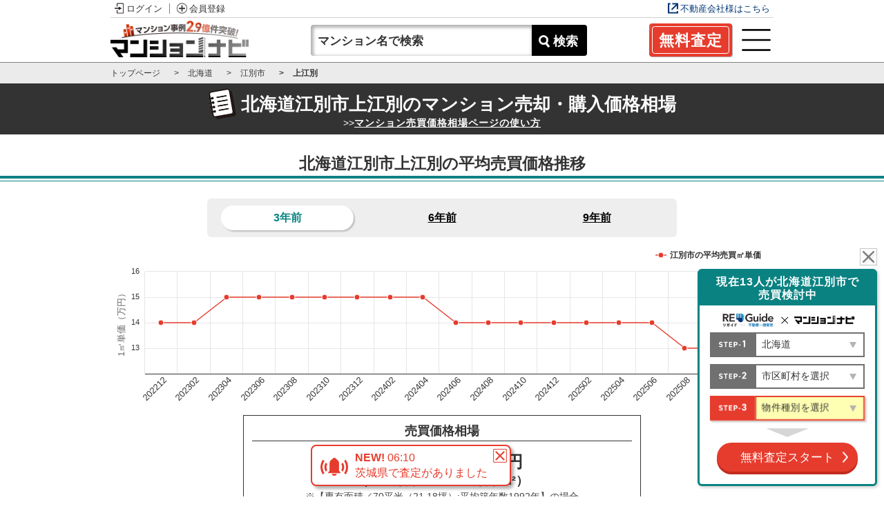

--- FILE ---
content_type: text/html; charset=UTF-8
request_url: https://t23m-navi.jp/list/%E5%8C%97%E6%B5%B7%E9%81%93%E6%B1%9F%E5%88%A5%E5%B8%82%E4%B8%8A%E6%B1%9F%E5%88%A5
body_size: 51657
content:
<!DOCTYPE html>
<html lang="ja" prefix="og: http://ogp.me/ns#">

<head>
  <!-- Optimize Next -->
  <script>(function(p,r,o,j,e,c,t,g){
  p['_'+t]={};g=r.createElement('script');g.src='https://www.googletagmanager.com/gtm.js?id=GTM-'+t;r[o].prepend(g);
  g=r.createElement('style');g.innerText='.'+e+t+'{visibility:hidden!important}';r[o].prepend(g);
  r[o][j].add(e+t);setTimeout(function(){if(r[o][j].contains(e+t)){r[o][j].remove(e+t);p['_'+t]=0}},c)
  })(window,document,'documentElement','classList','loading',2000,'TH7HD4PP')</script>
  <!-- End Optimize Next -->
  <meta charset="UTF-8" />
  <meta name="viewport" content="width=device-width, initial-scale=1.0, minimum-scale=1.0, maximum-scale=5.0, shrink-to-fit=no">
  <meta http-equiv="X-UA-Compatible" content="IE=edge" />
  <meta http-equiv="Content-Language" content="ja" />
  <meta content="text/html; charset=utf-8" http-equiv="Content-Type">
  <meta name="google-site-verification" content="CjlRgEbna4VAEdbQPFyFY7hxpw4NTR0YsOhcvrB_TNs">
  <meta name="format-detection" content="telephone=no,address=no,email=no" />
  <meta name="referrer" content="no-referrer-when-downgrade">
  <meta name="referrer" content="unsafe-url">
  <title>江別市上江別マンション価格相場推移｜9年で21.7％上昇・売却の参考に</title>
  <meta name="description" content="【江別市の中古マンション価格相場は869万円〜969万円 事例件数:109件】マンションナビではマンションの新着価格相場・過去データ・価格推移・市場情報をもとに売却・購入のサポートをします。マンション売却・購入を得意とする不動産会社をご紹介します。" lang="ja">
  <meta name="keywords" content="マンション,売却,査定,相場,買取,マンションナビ,北海道江別市" lang="ja" />
  <link href="https://t23m-navi.jp/list/%E5%8C%97%E6%B5%B7%E9%81%93%E6%B1%9F%E5%88%A5%E5%B8%82%E4%B8%8A%E6%B1%9F%E5%88%A5" rel="canonical">
      <meta property="og:url" content="https://t23m-navi.jp/list/%E5%8C%97%E6%B5%B7%E9%81%93%E6%B1%9F%E5%88%A5%E5%B8%82%E4%B8%8A%E6%B1%9F%E5%88%A5" />
  <meta property="og:type" content="article" />
  <meta property="og:title" content="江別市上江別マンション価格相場推移｜9年で21.7％上昇・売却の参考に" />
  <meta property="og:image" content="https://t23m-navi.jp/build/assets/head_logo.jpg?v=1768782492" />
  <meta property="og:description" content="【江別市の中古マンション価格相場は869万円〜969万円 事例件数:109件】マンションナビではマンションの新着価格相場・過去データ・価格推移・市場情報をもとに売却・購入のサポートをします。マンション売却・購入を得意とする不動産会社をご紹介します。" />
  <meta property="og:site_name" content="全国の分譲マンション相場を一目でズバリ！｜マンションナビ" />
  <meta property="og:locale" content="ja_JP" />

  <meta name="twitter:card" content="summary_large_image" />
  <meta name="twitter:site" content="@manabi_hakase" />
  <meta name="twitter:url" content="https://t23m-navi.jp/list/%E5%8C%97%E6%B5%B7%E9%81%93%E6%B1%9F%E5%88%A5%E5%B8%82%E4%B8%8A%E6%B1%9F%E5%88%A5" />
  <meta name="twitter:title" content="江別市上江別マンション価格相場推移｜9年で21.7％上昇・売却の参考に" />
  <meta name="twitter:description" content="【江別市の中古マンション価格相場は869万円〜969万円 事例件数:109件】マンションナビではマンションの新着価格相場・過去データ・価格推移・市場情報をもとに売却・購入のサポートをします。マンション売却・購入を得意とする不動産会社をご紹介します。" />
  <meta name="twitter:image" content="https://t23m-navi.jp/build/assets/head_logo.jpg?v=1768782492" />

  <link href="https://t23m-navi.jp/build/assets/favicon3.ico?v=1768782492" rel="icon" />
  <link href="https://t23m-navi.jp/build/assets/navi_apple_touch_icon.png?v=1768782492" rel="apple-touch-icon" sizes="150x150">

  <link rel="preload" as="style" href="https://t23m-navi.jp/build/assets/common_items.css" /><link rel="stylesheet" href="https://t23m-navi.jp/build/assets/common_items.css?v=1768782492" />  
  <!-- スムーススクロール用（IE対応） -->
  
  
  
</head>

<body class="">
      <link rel="preload" as="style" href="https://t23m-navi.jp/build/assets/navi_header.css" /><link rel="preload" as="style" href="https://t23m-navi.jp/build/assets/login_method.css" /><link rel="stylesheet" href="https://t23m-navi.jp/build/assets/navi_header.css?v=1768782492" /><link rel="stylesheet" href="https://t23m-navi.jp/build/assets/login_method.css?v=1768782492" /><link rel="preload" as="style" href="https://t23m-navi.jp/build/assets/swiper.css" /><link rel="modulepreload" href="https://t23m-navi.jp/build/assets/header.js" /><link rel="modulepreload" href="https://t23m-navi.jp/build/assets/core.js" /><link rel="modulepreload" href="https://t23m-navi.jp/build/assets/navigation.js" /><link rel="modulepreload" href="https://t23m-navi.jp/build/assets/pagination.js" /><link rel="modulepreload" href="https://t23m-navi.jp/build/assets/autoplay.js" /><link rel="stylesheet" href="https://t23m-navi.jp/build/assets/swiper.css?v=1768782492" /><script type="module" src="https://t23m-navi.jp/build/assets/header.js?v=1768782492"></script><header class="headeer-over" id="navi_header_over">
  <div class="headeer-over-inner flex-b">
          <div class="login-block">
        <a href="/members/login" class="login bg-image-b">ログイン</a>
        <a href="/members/login" class="entry bg-image-b">会員登録</a>
        
      </div>
    
          <a href="https://mansionresearch.co.jp/sankaku3/?utm_source=navi&utm_campaign=navi_head" class="realestate-link bg-image-b" target="_blank">不動産会社様はこちら</a>
    
    
  </div>
</header>    <link rel="preload" as="style" href="https://t23m-navi.jp/build/assets/navi_header.css" /><link rel="preload" as="style" href="https://t23m-navi.jp/build/assets/login_method.css" /><link rel="stylesheet" href="https://t23m-navi.jp/build/assets/navi_header.css?v=1768782492" /><link rel="stylesheet" href="https://t23m-navi.jp/build/assets/login_method.css?v=1768782492" /><link rel="preload" as="style" href="https://t23m-navi.jp/build/assets/swiper.css" /><link rel="modulepreload" href="https://t23m-navi.jp/build/assets/header.js" /><link rel="modulepreload" href="https://t23m-navi.jp/build/assets/core.js" /><link rel="modulepreload" href="https://t23m-navi.jp/build/assets/navigation.js" /><link rel="modulepreload" href="https://t23m-navi.jp/build/assets/pagination.js" /><link rel="modulepreload" href="https://t23m-navi.jp/build/assets/autoplay.js" /><link rel="stylesheet" href="https://t23m-navi.jp/build/assets/swiper.css?v=1768782492" /><script type="module" src="https://t23m-navi.jp/build/assets/header.js?v=1768782492"></script><header class="sticky" id="navi_header">

  <div class="navi-header flex-b item-c">
    <div class="header-left item-c flex">
      <a class="mnavi-logo off-700" href=https://t23m-navi.jp>
        <img src="https://t23m-navi.jp/build/assets/navi_logo_header_new.webp?v=1768782492" alt='マンションナビ' width="222" height="58">
      </a>
      <a class="mnavi-logo on-700" href=https://t23m-navi.jp>
        <img src="https://t23m-navi.jp/build/assets/navi_logo_header_new.webp?v=1768782492" alt='マンションナビ' width="145" height="39">
      </a>
    </div>
    <div class="header-right flex-b item-c">
      <div class="caseData-scroll text-c" id="caseData-scroll2">
        <div class="caseData-scroll-text swiper-container header_swiper down" id="bell_wrap">
          <div class="news swiper-wrapper">
                          <div class="news2 swiper-slide bg-image-b">
                <span class="font-b">NEW!</span>
                06:10<br class="pc-only"><span class="sp-inline"> </span>茨城県で査定がありました
              </div>
                          <div class="news2 swiper-slide bg-image-b">
                <span class="font-b">NEW!</span>
                06:09<br class="pc-only"><span class="sp-inline"> </span>茨城県で査定がありました
              </div>
                          <div class="news2 swiper-slide bg-image-b">
                <span class="font-b">NEW!</span>
                01:34<br class="pc-only"><span class="sp-inline"> </span>千葉県で査定がありました
              </div>
                          <div class="news2 swiper-slide bg-image-b">
                <span class="font-b">NEW!</span>
                01:06<br class="pc-only"><span class="sp-inline"> </span>東京都で査定がありました
              </div>
                          <div class="news2 swiper-slide bg-image-b">
                <span class="font-b">NEW!</span>
                00:56<br class="pc-only"><span class="sp-inline"> </span>沖縄県で査定がありました
              </div>
                          <div class="news2 swiper-slide bg-image-b">
                <span class="font-b">NEW!</span>
                23:14<br class="pc-only"><span class="sp-inline"> </span>宮城県で査定がありました
              </div>
                          <div class="news2 swiper-slide bg-image-b">
                <span class="font-b">NEW!</span>
                23:11<br class="pc-only"><span class="sp-inline"> </span>福島県で査定がありました
              </div>
                          <div class="news2 swiper-slide bg-image-b">
                <span class="font-b">NEW!</span>
                22:57<br class="pc-only"><span class="sp-inline"> </span>東京都で査定がありました
              </div>
                          <div class="news2 swiper-slide bg-image-b">
                <span class="font-b">NEW!</span>
                22:26<br class="pc-only"><span class="sp-inline"> </span>大阪府で査定がありました
              </div>
                          <div class="news2 swiper-slide bg-image-b">
                <span class="font-b">NEW!</span>
                20:24<br class="pc-only"><span class="sp-inline"> </span>愛知県で査定がありました
              </div>
                      </div>
          <button id="bell_close_btn"><img src="https://t23m-navi.jp/build/assets/white_close_o.webp?v=1768782492" alt='close' width="20" height="20"></button>
        </div>

        <div class="search-box flex-b item-c">
          <input name="dummy" type="text" style="display:none;">
          <div class="input-deco">
            <input class="apartment-input suggestion_input redirect_search" id="search_word_on_header2" name="" type="text" placeholder="マンション名で検索" maxlength="20" autocomplete="off">
          </div>
          <button class="search-btn bg-image-b" id="apartment-name-search-btn2">
            検索
          </button>
        </div>
      </div>
    </div>

    <!-- ABオリジナル -->
    <div class="sp-header-icon item-c flex">
      

              <a class="header-first-satei header-ikkatsu-satei wide" href="https://lp.smoola.jp/chat_assessment/?src=navi&amp;nv=t23m-navi.jp_header_ikkatsu_satei_btn">
          <div class="cta-btn-line"><span class="cta-btn-h">無料査定</span></div>
        </a>
      




      <button class="search-menu-link-btn" id="modalSearch-open-sp">
        <img src="https://t23m-navi.jp/build/assets/menu_btn.webp?v=1768782492" alt='検索・メニュー' width="50" height="50" loading="lazy">
      </button>
    </div>
  </div>

  <!-- MEMBER MENU -->
  <div class="hidden" id="modalHistory-sp">
    <div id="modalHistory-mask-sp"></div>
    <div id="modalHistory-inner">
      <div class="member-list-block">
        <div class="icon-wrap member-modal-close">
          <p class="member-icon text-c"><img src="https://t23m-navi.jp/build/assets/member_btn_white.webp?v=1768782492" alt="member-icon" width="50" height="50" loading="lazy"></p>
        </div>

        <ul class="member-list-wrap">
          <li class="list-link">
            <a class="link bg-image-b member-modal-close" href="https://t23m-navi.jp/members/myhome/sell">マイページ</a>
          </li>
          <li class="list-link">
            <button class="accordion-btn bg-image-b bg-image-a" type="button" id="accordion_btn_h">お気に入り物件</button>
            <ul class="item-list" id="favorite-list">
                          </ul>
          </li>
          <li class="list-link">
            <a class="link bg-image-b member-modal-close" href="https://t23m-navi.jp/pages/howto/sellelementary05">マンション売却シミュレーター</a>
          </li>
          <li class="list-link">
            <a class="link bg-image-b member-modal-close" href="https://t23m-navi.jp/members/myhome/sell#simulation-content">売り時シミュレーター</a>
          </li>
          <li class="list-link">
            <a class="link bg-image-b member-modal-close" href="https://t23m-navi.jp/members/myhome/buy#purchase-simulation-content">購入シミュレーター</a>
          </li>
          <li class="list-link">
            <a class="link bg-image-b member-modal-close" href="https://t23m-navi.jp/members/mset">各種設定</a>
          </li>
        </ul>
      </div>

      <button id="modalHistory-close-sp">
        <img src="https://t23m-navi.jp/build/assets/close_arrow.webp?v=1768782492" alt='CLOSEボタン' width="34" height="12" loading="lazy">
      </button>
    </div>
  </div>

      <link rel="preload" as="style" href="https://t23m-navi.jp/build/assets/member_induction_modal.css" /><link rel="stylesheet" href="https://t23m-navi.jp/build/assets/member_induction_modal.css?v=1768782492" /><link rel="modulepreload" href="https://t23m-navi.jp/build/assets/member_induction_menu.js" /><link rel="modulepreload" href="https://t23m-navi.jp/build/assets/jquery.js" /><link rel="modulepreload" href="https://t23m-navi.jp/build/assets/_commonjsHelpers.js" /><script type="module" src="https://t23m-navi.jp/build/assets/member_induction_menu.js?v=1768782492"></script><!-- 会員登録モーダル（FV条件変更） -->
<div class="modal" id="data_modal_menu" style="display :none;">
  <div class="modal-inner">
    <div class="modal-title-wrap pc-only">
      <p class="member14 text-c">
        <img src="https://t23m-navi.jp/build/assets/modal_member_logo.webp?v=1768782492" width="80" height="67" loading="lazy">
      </p>
      <p class="modal-title copy-c font-b text-c">
        <span class="font-l">無料会員登録</span>で
        <br class="sp-only">
        <span class="font-l main-c">全ての機能</span>が使える
      </p>
    </div>
    <div class="modal-title-wrap sp-only">
      <p class="modal-title copy-c font-b text-c"><span class="font-l">無料会員登録</span>はこちら</p>
    </div>
    <!-- SNSログイン・新規登録 -->
    <div>
          </div>
    <div class="sns-content">
      <div class="sns-login-block">
        <ul class="sns-list-wrap-sp flex-b">
          <li>
            <a class="bg-image-b google" href="https://t23m-navi.jp/members/socialplus/google/login">
              Googleで<br class="tab">
              ログイン/新規登録
            </a>
          </li>
          <li>
            <a class="bg-image-b yahoo" href="https://t23m-navi.jp/members/socialplus/yahoo/login">
              Yahoo! JAPAN IDで<br class="tab">
              ログイン/新規登録
            </a>
          </li>
          <li>
            <a class="bg-image-b line" href="https://t23m-navi.jp/members/socialplus/line/login">
              LINEで<br class="tab">
              ログイン/新規登録
            </a>
          </li>
          <li>
            <a class="bg-image-b mail" href="/members/findm" onclick="gtag('event', 'MN-/CLICK/LOGIN_PAGE_NEW_MEMBER', {'event_category': 'MN-TO-NEW-MEMBER','event_label': 'MN-/members/login/'});">
              Eメールで<br class="sp-only">
              新規登録
            </a>
          </li>
        </ul>
        <span class="yahoo-credit unselected">
          <a href="https://developer.yahoo.co.jp/sitemap/" target="_blank">
            Web Services by Yahoo! JAPAN
          </a>
        </span>
      </div>
    </div>

    <!-- メールログイン -->
    <div class="mail-login-content main-bc">
      <div class="inner-width">
        <h2 class="title font-b"><img src="https://t23m-navi.jp/build/assets/member_icon_white_gray.svg?v=1768782492" alt="member-icon">メールアドレスでログイン</h2>
        <form action="https://t23m-navi.jp/members/login" method="post">
          <input type="hidden" name="_token" value="5GCs0hei3mjOFmzZQaPGnmlC5zYK5oLCYXfEcxrh" autocomplete="off">          <div class="login-form-block-inner flex-b">
            <div class="login-mail-address login-input-wrap">
              <div class="input-decoration">
                <input class="c-login__input" name="email" type="email" value="" aria-label="メールアドレス入力" autocomplete="email" placeholder="メールアドレスを入力してください" required maxlength="100" />
              </div>
            </div>
            <div class="login-password login-input-wrap">
              <div class="input-decoration">
                <input class="c-login__input" name="password" type="password" aria-label="パスワード入力" autocomplete="current-password" placeholder="パスワードを入力してください" required minlength="6" maxlength="100" />
              </div>
            </div>
            <div class="submit-decoration">
              <input class="c-btn c-btn__login u-width-20em font-b" id="" type="submit" value="ログイン">
            </div>
            <a class="forget-password-link link-c bg-image-b" href="https://t23m-navi.jp/members/password/new">
              パスワードを忘れた方はこちら
            </a>
          </div>
        </form>
      </div>
    </div>

    <!-- 一括査定CTA -->
    <div class="modal-title-wrap">
      <p class="modal-title copy-c font-b text-c cta-text re-member"><span class="font-l">会員登録前でも<span class="font-l main-c">無料査定</span>できます！</span></p>
    </div>
    <a class="modal-cta bg-image-b bg-image-a" href="https://lp.smoola.jp/chat_assessment/?src=navi&amp;nv=t23m-navi.jp_indexes_modal_member_plus_cta&amp;a_id=353109">
      実際売ったらいくら？
    </a>

    <button class="modal_member_register_close_menu">
      <img src="https://t23m-navi.jp/build/assets/modal_close_icon_sp2.svg?v=1768782492" width="40" height="40" loading="lazy">
    </button>
  </div>
</div>
  
  <!-- MENUバー -->
  <div class="hidden" id="modalSearch">
    <div id="modalSearch-mask"></div>
    <div id="modalSearch-inner">
      <div class="icon-wrap member-modal-close">
        <!-- <p class="member-icon">
          <img src="https://t23m-navi.jp/build/assets/menu_btn_white.webp?v=1768782492" alt="member-icon" width="50" height="50" loading="lazy">
        </p> -->
      </div>

      <div class="menu-block">
        <ul class="menu-list-wrap">
          <li class="list-link">
            <button class="accordion-btn bg-image-b bg-image-a" type="button" id="accordion_history">閲覧履歴</button>
            <ul class="history-list-wrap" id="history_list">
                              <li>
                  <a class="history-link no-history font-b copy-c">マンションの閲覧履歴がありません</a>
                </li>
                          </ul>
          </li>
          <li class="search-block">
            <p class="search-title bg-image-b copy-c">気になる物件を探す</p>
            <div class="search-box flex-b item-c">
              <input name="dummy" type="text" style="display:none;">
              <input class="apartment-input suggestion_input redirect_search" id="search_word_on_header" name="" type="text" placeholder="ワールドシティタワーズ" maxlength="20" autocomplete="off">
              <button class="search-btn" id="apartment-name-search-btn">
                検索
              </button>
            </div>
          </li>
          <li class="list-link">
            <a class="link bg-image-b member-modal-close" href="https://t23m-navi.jp/pages/satei">ネット簡単査定！売却・購入価格相場</a>
          </li>
          <li class="list-link">
            <a href="/list" class="area-title bg-image-b">気になるエリアの価格相場を見る</a>
            <!-- <ul class="area-list-wrap flex">
              <li><a href="/" class="area-link copy-c bg-image-b">都道府県から探す</a></li>
              <li><a href="/list" class="area-link copy-c bg-image-b">駅から探す</a></li>
            </ul> -->
          </li>
          <li class="list-link">
            <a class="link bg-image-b member-modal-close" href="https://t23m-navi.jp/sell_mansion">マンション売却講座</a>
          </li>
          <li class="list-link">
            <a class="link bg-image-b member-modal-close" href="https://t23m-navi.jp/pages/first">初めての方へ</a>
          </li>
          <li class="list-link">
            <a class="link bg-image-b member-modal-close" href="https://t23m-navi.jp/pages/ikkatsusatei">マンションナビ一括査定とは</a>
          </li>
          <li class="list-link">
            <a class="link bg-image-b member-modal-close" href="https://t23m-navi.jp/pages/appraisal">1st査定</a>
          </li>
          <li class="list-link">
            <a class="link bg-image-b member-modal-close" href="https://t23m-navi.jp/magazine/category/sell-taiken/" target="_blank">体験談</a>
          </li>
          <li class="list-link">
            <a class="link bg-image-b member-modal-close" href="https://t23m-navi.jp/magazine/category/news/" target="_blank">最新レポート</a>
          </li>
          <li class="list-link">
            <a class="link bg-image-b member-modal-close" href="https://t23m-navi.jp/faq">よくある質問</a>
          </li>
          <!-- <li class="list-link">
            <p class="sumikauru-title text-c">知って得する不動産知識</p>
            <ul class="sumikauru-list-wrap">
              <li><a href="https://t23m-navi.jp/magazine/know-how/agent/real-estate-company-select/" class="sumikauru-link" target="_blank"><img src="https://t23m-navi.jp/build/assets/sumikauru_01.webp?v=1768782492" alt="【2025年版】マンション売却の最適なタイミングとは？高く売るための全知識" width="" height="" loading="lazy"></a></li>
              <li><a href="https://t23m-navi.jp/magazine/category/sell-taiken/" class="sumikauru-link" target="_blank"><img src="https://t23m-navi.jp/build/assets/sumikauru_02.webp?v=1768782492" alt="マンション売却体験談" width="" height="" loading="lazy"></a></li>
              <li><a href="https://t23m-navi.jp/magazine/burari/saikaihatsu-oimachi/" class="sumikauru-link" target="_blank"><img src="https://t23m-navi.jp/build/assets/sumikauru_03.webp?v=1768782492" alt="大井町の再開発 街はどう変わる？再開発の全貌と今後の展望を徹底解説" width="" height="" loading="lazy"></a></li>
              <li><a href="https://t23m-navi.jp/magazine/new-post/" class="sumikauru-link bg-image-b" target="_blank">最新記事を読む</a></li>
            </ul>
          </li> -->
          <li class="list-link">
            <p class="iitan-title text-c">不動産の個別相談、のぞいてみる？</p>
            <ul class="iitan-list-wrap">
              <li><a href="/iitan/1319" class="iitan-link bg-image-b">三菱UFJの審査は厳しいのでしょうか。</a></li>
              <li><a href="/iitan/1401" class="iitan-link bg-image-b">住宅ローンの返済期間が40年</a></li>
              <li><a href="/iitan" class="iitan-link bg-image-b">最新の質問を見る</a></li>
            </ul>
          </li>          
        </ul>
      </div>
      
      <button id="modalSearch-close"><img src="https://t23m-navi.jp/build/assets/close_x.webp?v=1768782492" alt="CLOSEボタン" width="34" height="12" loading="lazy"></button>
    </div>
  </div>

</header>
    <div class="l-wrapper js-wrapper">
    <div class="breadcrumb base-bc ">
  <ul class="breadcrumb-list inner-width flex">
          <li class="bg-image-b" itemprop="itemListElement" itemscope itemtype="https://schema.org/ListItem">
                  <a href="https://t23m-navi.jp" itemprop="item"><span itemprop="name">トップページ</span></a>
                <meta itemprop="position" content="1" />
      </li>
          <li class="bg-image-b" itemprop="itemListElement" itemscope itemtype="https://schema.org/ListItem">
                  <a href="https://t23m-navi.jp/list/%E5%8C%97%E6%B5%B7%E9%81%93" itemprop="item"><span itemprop="name">北海道</span></a>
                <meta itemprop="position" content="2" />
      </li>
          <li class="bg-image-b" itemprop="itemListElement" itemscope itemtype="https://schema.org/ListItem">
                  <a href="https://t23m-navi.jp/list/%E5%8C%97%E6%B5%B7%E9%81%93%E6%B1%9F%E5%88%A5%E5%B8%82" itemprop="item"><span itemprop="name">江別市</span></a>
                <meta itemprop="position" content="3" />
      </li>
          <li class="bg-image-b" itemprop="itemListElement" itemscope itemtype="https://schema.org/ListItem">
                  <span itemprop="name">上江別</span>
                <meta itemprop="position" content="4" />
      </li>
      </ul>
</div>
      <script type="text/javascript">
    window.municipalityId = "01217";
    window.graph_area_data = {"nine_years":{"xaxis_categories":[201612,201706,201712,201806,201812,201906,201912,202006,202012,202106,202112,202206,202212,202306,202312,202406,202412,202506,202512],"apartment_data":[11,11,11,11,11,11,12,11,11,12,12,13,14,15,15,14,14,14,13]},"six_years":{"xaxis_categories":[201912,202004,202008,202012,202104,202108,202112,202204,202208,202212,202304,202308,202312,202404,202408,202412,202504,202508,202512],"apartment_data":[12,11,11,11,11,12,12,13,13,14,15,15,15,15,14,14,14,13,13]},"three_years":{"xaxis_categories":[202212,202302,202304,202306,202308,202310,202312,202402,202404,202406,202408,202410,202412,202502,202504,202506,202508,202510,202512],"apartment_data":[14,14,15,15,15,15,15,15,15,14,14,14,14,14,14,14,13,13,13]},"area_name":"\u6c5f\u5225\u5e02","base_histories":[{"date":"201512","point_price":null},{"date":"201601","point_price":null},{"date":"201602","point_price":null},{"date":"201603","point_price":null},{"date":"201604","point_price":null},{"date":"201605","point_price":null},{"date":"201606","point_price":null},{"date":"201607","point_price":null},{"date":"201608","point_price":null},{"date":"201609","point_price":null},{"date":"201610","point_price":null},{"date":"201611","point_price":null},{"date":"201612","point_price":11},{"date":"201701","point_price":11},{"date":"201702","point_price":11},{"date":"201703","point_price":11},{"date":"201704","point_price":11},{"date":"201705","point_price":11},{"date":"201706","point_price":11},{"date":"201707","point_price":11},{"date":"201708","point_price":11},{"date":"201709","point_price":11},{"date":"201710","point_price":11},{"date":"201711","point_price":11},{"date":"201712","point_price":11},{"date":"201801","point_price":11},{"date":"201802","point_price":11},{"date":"201803","point_price":11},{"date":"201804","point_price":11},{"date":"201805","point_price":11},{"date":"201806","point_price":11},{"date":"201807","point_price":11},{"date":"201808","point_price":11},{"date":"201809","point_price":11},{"date":"201810","point_price":11},{"date":"201811","point_price":11},{"date":"201812","point_price":11},{"date":"201901","point_price":11},{"date":"201902","point_price":11},{"date":"201903","point_price":12},{"date":"201904","point_price":11},{"date":"201905","point_price":11},{"date":"201906","point_price":11},{"date":"201907","point_price":11},{"date":"201908","point_price":11},{"date":"201909","point_price":11},{"date":"201910","point_price":11},{"date":"201911","point_price":12},{"date":"201912","point_price":12},{"date":"202001","point_price":12},{"date":"202002","point_price":11},{"date":"202003","point_price":11},{"date":"202004","point_price":11},{"date":"202005","point_price":11},{"date":"202006","point_price":11},{"date":"202007","point_price":11},{"date":"202008","point_price":11},{"date":"202009","point_price":11},{"date":"202010","point_price":11},{"date":"202011","point_price":11},{"date":"202012","point_price":11},{"date":"202101","point_price":12},{"date":"202102","point_price":12},{"date":"202103","point_price":11},{"date":"202104","point_price":11},{"date":"202105","point_price":11},{"date":"202106","point_price":12},{"date":"202107","point_price":11},{"date":"202108","point_price":12},{"date":"202109","point_price":12},{"date":"202110","point_price":12},{"date":"202111","point_price":12},{"date":"202112","point_price":12},{"date":"202201","point_price":13},{"date":"202202","point_price":13},{"date":"202203","point_price":13},{"date":"202204","point_price":13},{"date":"202205","point_price":13},{"date":"202206","point_price":13},{"date":"202207","point_price":13},{"date":"202208","point_price":13},{"date":"202209","point_price":14},{"date":"202210","point_price":14},{"date":"202211","point_price":14},{"date":"202212","point_price":14},{"date":"202301","point_price":14},{"date":"202302","point_price":14},{"date":"202303","point_price":14},{"date":"202304","point_price":15},{"date":"202305","point_price":15},{"date":"202306","point_price":15},{"date":"202307","point_price":15},{"date":"202308","point_price":15},{"date":"202309","point_price":15},{"date":"202310","point_price":15},{"date":"202311","point_price":15},{"date":"202312","point_price":15},{"date":"202401","point_price":15},{"date":"202402","point_price":15},{"date":"202403","point_price":14},{"date":"202404","point_price":15},{"date":"202405","point_price":14},{"date":"202406","point_price":14},{"date":"202407","point_price":14},{"date":"202408","point_price":14},{"date":"202409","point_price":14},{"date":"202410","point_price":14},{"date":"202411","point_price":14},{"date":"202412","point_price":14},{"date":"202501","point_price":14},{"date":"202502","point_price":14},{"date":"202503","point_price":14},{"date":"202504","point_price":14},{"date":"202505","point_price":14},{"date":"202506","point_price":14},{"date":"202507","point_price":13},{"date":"202508","point_price":13},{"date":"202509","point_price":13},{"date":"202510","point_price":13},{"date":"202511","point_price":13},{"date":"202512","point_price":13}]};
  </script>
  <script type="application/ld+json">
    {"@context":"https:\/\/schema.org","@type":"BreadcrumbList","itemListElement":[{"@type":"ListItem","position":1,"name":"\u30c8\u30c3\u30d7\u30da\u30fc\u30b8","item":"https:\/\/t23m-navi.jp"},{"@type":"ListItem","position":2,"name":"\u5317\u6d77\u9053","item":"https:\/\/t23m-navi.jp\/list\/%E5%8C%97%E6%B5%B7%E9%81%93"},{"@type":"ListItem","position":3,"name":"\u6c5f\u5225\u5e02","item":"https:\/\/t23m-navi.jp\/list\/%E5%8C%97%E6%B5%B7%E9%81%93%E6%B1%9F%E5%88%A5%E5%B8%82"}]}
  </script>
  <link rel="preload" as="style" href="https://t23m-navi.jp/build/assets/list.css" /><link rel="stylesheet" href="https://t23m-navi.jp/build/assets/list.css?v=1768782492" />  <!--コンテンツ（目次）-->
  <div class="header-under-index" id="header-index-fixed">
  <section class="index-list-content">
    <div class="inner-width">
      <p class="index-list-title-header text-c" id="index-btn">
        コンテンツ（目次）<span class="arrow-bottom"></span>
      </p>
      <ul class="index-list-wrap flex-c" id="index-list">
                  <li>
            <a class="bg-image-a" href="#page-link-07" data-gtm-event-click="click_btn" data-gtm-param-cta-type="最新売出情報" data-gtm-param-cta-position="list__header_fix">
              <img src="https://t23m-navi.jp/build/assets/index_icon_03.webp?v=1768782492" alt="icon" width="22" height="22" loading="lazy">
              最新売出情報
            </a>
          </li>
                          <li>
            <a class="bg-image-a" href="#page-link-02" data-gtm-event-click="click_btn" data-gtm-param-cta-type="市場データ" data-gtm-param-cta-position="list__header_fix">
              <img src="https://t23m-navi.jp/build/assets/index_icon_05.webp?v=1768782492" alt="icon" width="22" height="22" loading="lazy">
              市場データ
            </a>
          </li>
                          <li>
            <a class="bg-image-a" href="#page-link-03" data-gtm-event-click="click_btn" data-gtm-param-cta-type="販売期間" data-gtm-param-cta-position="list__header_fix">
              <img src="https://t23m-navi.jp/build/assets/index_icon_04.webp?v=1768782492" alt="icon" width="22" height="22" loading="lazy">
              販売期間
            </a>
          </li>
                          <li>
            <a class="bg-image-a" href="#page-link-04" data-gtm-event-click="click_btn" data-gtm-param-cta-type="流通量データ" data-gtm-param-cta-position="list__header_fix">
              <img src="https://t23m-navi.jp/build/assets/index_icon_08.webp?v=1768782492" alt="icon" width="22" height="22" loading="lazy">
              流通量データ
            </a>
          </li>
                          <li>
            <a class="bg-image-a" href="#page-link-05" data-gtm-event-click="click_btn" data-gtm-param-cta-type="条件別価格変動" data-gtm-param-cta-position="list__header_fix">
              <img src="https://t23m-navi.jp/build/assets/index_icon_09.webp?v=1768782492" alt="icon" width="22" height="22" loading="lazy">
              条件別価格変動
            </a>
          </li>
                      </ul>
    </div>
  </section>
</div>
  <main class="l-main">
    <section class="navi-list-detail-wrap">
      <section class="main-wrap">
        <div class="main-inner">

          <section class="ai-market-price-wrap">
            <div class="main-title-wrap">
              <div class="title-block flex-c">
                <p><img src="https://t23m-navi.jp/build/assets/list_icon.webp?v=1768782492" alt="list_icon" width="41" height="45" loading="lazy"></p>
                <h1 class="main-title">北海道江別市上江別の<br class="sp-only">マンション売却・購入価格相場</h1>
                <p class="positon">>><a href="/pages/area" class="link">マンション売買価格相場ページの使い方</a></p>
              </div>
            </div>
          </section>

          <!--価格推移-------------------------------------------------------------------------------------------------------->
                      <div class="under-content">
                <link rel="modulepreload" href="https://t23m-navi.jp/build/assets/price_transition_graph.js" /><link rel="modulepreload" href="https://t23m-navi.jp/build/assets/highcharts.js" /><link rel="modulepreload" href="https://t23m-navi.jp/build/assets/smooth-scroll.polyfills.min.js" /><link rel="modulepreload" href="https://t23m-navi.jp/build/assets/_commonjsHelpers.js" /><script type="module" src="https://t23m-navi.jp/build/assets/price_transition_graph.js?v=1768782492"></script>    <script type="text/javascript">
    window.graph_area_data = {"nine_years":{"xaxis_categories":[201612,201706,201712,201806,201812,201906,201912,202006,202012,202106,202112,202206,202212,202306,202312,202406,202412,202506,202512],"apartment_data":[11,11,11,11,11,11,12,11,11,12,12,13,14,15,15,14,14,14,13]},"six_years":{"xaxis_categories":[201912,202004,202008,202012,202104,202108,202112,202204,202208,202212,202304,202308,202312,202404,202408,202412,202504,202508,202512],"apartment_data":[12,11,11,11,11,12,12,13,13,14,15,15,15,15,14,14,14,13,13]},"three_years":{"xaxis_categories":[202212,202302,202304,202306,202308,202310,202312,202402,202404,202406,202408,202410,202412,202502,202504,202506,202508,202510,202512],"apartment_data":[14,14,15,15,15,15,15,15,15,14,14,14,14,14,14,14,13,13,13]},"area_name":"\u6c5f\u5225\u5e02","base_histories":[{"date":"201512","point_price":null},{"date":"201601","point_price":null},{"date":"201602","point_price":null},{"date":"201603","point_price":null},{"date":"201604","point_price":null},{"date":"201605","point_price":null},{"date":"201606","point_price":null},{"date":"201607","point_price":null},{"date":"201608","point_price":null},{"date":"201609","point_price":null},{"date":"201610","point_price":null},{"date":"201611","point_price":null},{"date":"201612","point_price":11},{"date":"201701","point_price":11},{"date":"201702","point_price":11},{"date":"201703","point_price":11},{"date":"201704","point_price":11},{"date":"201705","point_price":11},{"date":"201706","point_price":11},{"date":"201707","point_price":11},{"date":"201708","point_price":11},{"date":"201709","point_price":11},{"date":"201710","point_price":11},{"date":"201711","point_price":11},{"date":"201712","point_price":11},{"date":"201801","point_price":11},{"date":"201802","point_price":11},{"date":"201803","point_price":11},{"date":"201804","point_price":11},{"date":"201805","point_price":11},{"date":"201806","point_price":11},{"date":"201807","point_price":11},{"date":"201808","point_price":11},{"date":"201809","point_price":11},{"date":"201810","point_price":11},{"date":"201811","point_price":11},{"date":"201812","point_price":11},{"date":"201901","point_price":11},{"date":"201902","point_price":11},{"date":"201903","point_price":12},{"date":"201904","point_price":11},{"date":"201905","point_price":11},{"date":"201906","point_price":11},{"date":"201907","point_price":11},{"date":"201908","point_price":11},{"date":"201909","point_price":11},{"date":"201910","point_price":11},{"date":"201911","point_price":12},{"date":"201912","point_price":12},{"date":"202001","point_price":12},{"date":"202002","point_price":11},{"date":"202003","point_price":11},{"date":"202004","point_price":11},{"date":"202005","point_price":11},{"date":"202006","point_price":11},{"date":"202007","point_price":11},{"date":"202008","point_price":11},{"date":"202009","point_price":11},{"date":"202010","point_price":11},{"date":"202011","point_price":11},{"date":"202012","point_price":11},{"date":"202101","point_price":12},{"date":"202102","point_price":12},{"date":"202103","point_price":11},{"date":"202104","point_price":11},{"date":"202105","point_price":11},{"date":"202106","point_price":12},{"date":"202107","point_price":11},{"date":"202108","point_price":12},{"date":"202109","point_price":12},{"date":"202110","point_price":12},{"date":"202111","point_price":12},{"date":"202112","point_price":12},{"date":"202201","point_price":13},{"date":"202202","point_price":13},{"date":"202203","point_price":13},{"date":"202204","point_price":13},{"date":"202205","point_price":13},{"date":"202206","point_price":13},{"date":"202207","point_price":13},{"date":"202208","point_price":13},{"date":"202209","point_price":14},{"date":"202210","point_price":14},{"date":"202211","point_price":14},{"date":"202212","point_price":14},{"date":"202301","point_price":14},{"date":"202302","point_price":14},{"date":"202303","point_price":14},{"date":"202304","point_price":15},{"date":"202305","point_price":15},{"date":"202306","point_price":15},{"date":"202307","point_price":15},{"date":"202308","point_price":15},{"date":"202309","point_price":15},{"date":"202310","point_price":15},{"date":"202311","point_price":15},{"date":"202312","point_price":15},{"date":"202401","point_price":15},{"date":"202402","point_price":15},{"date":"202403","point_price":14},{"date":"202404","point_price":15},{"date":"202405","point_price":14},{"date":"202406","point_price":14},{"date":"202407","point_price":14},{"date":"202408","point_price":14},{"date":"202409","point_price":14},{"date":"202410","point_price":14},{"date":"202411","point_price":14},{"date":"202412","point_price":14},{"date":"202501","point_price":14},{"date":"202502","point_price":14},{"date":"202503","point_price":14},{"date":"202504","point_price":14},{"date":"202505","point_price":14},{"date":"202506","point_price":14},{"date":"202507","point_price":13},{"date":"202508","point_price":13},{"date":"202509","point_price":13},{"date":"202510","point_price":13},{"date":"202511","point_price":13},{"date":"202512","point_price":13}]};
  </script>
    <section class="sales-history-content-wrap" id="price-transition-content">
    <div class="background-wrap">
      <div class="content-title-wrap price-transition">
        <h2 class="content-title">北海道江別市上江別の平均売買価格推移</h2>
        <div class="content-under-line"></div>
      </div>
      <div class="content-inner-wrap graph wide">
        <div class="tab-btn-wrap text-c flex-b">
            <button class="tab-btn-member active" type="button" data-years="three-years"><span class="">3年前</span></button>
            <button class="tab-btn-member" type="button" data-years="six-years"><span class="">6年前</span></button>
            <button class="tab-btn-member" type="button" data-years="nine-years"><span class="">9年前</span></button>
        </div>

        <div class="graph-block-flex js-table-scroll-hint">
          <div class="unit-price-graph-wrap">
            <figure class="highcharts-figure" id="highcharts-figure-three-years">
              <div class="unit-price-graph" id="unit-price-graph-three-years"></div>
            </figure>
            <figure class="highcharts-figure hide" id="highcharts-figure-six-years">
              <div class="unit-price-graph" id="unit-price-graph-six-years"></div>
            </figure>
            <figure class="highcharts-figure hide" id="highcharts-figure-nine-years">
              <div class="unit-price-graph" id="unit-price-graph-nine-years"></div>
            </figure>
          </div>
        </div>
      </div>
    </div>
  </section>
            </div>
                    <!--価格推移end-------------------------------------------------------------------------------------------------------->

                      <div class="fv-price-rannking-wrap flex-c">
                              <div class="fv-price-wrap text-c">
                  <div class="sell-price-wrap">
                    <h3 class="sell-price-title">売買価格相場</h3>
                                          <p class="sell-price font-b"><span class="font-l">869</span>万円〜<span class="font-l">969</span>万円</p>
                      <p class="sell-price-detail font-b">（12.5万円/m&sup2;〜13.9万円/m&sup2;）</p>
                                      </div>
                                      <p class="ai-market-spec copy-c">※【専有面積／70平米（21.18坪）:平均築年数1992年】の場合</p>
                                  </div>
              
                          </div>
          
          <!-- CTAボタン -->
          <section class="cta-content ab-test fv-under-cta">
            <p class="title text-c font-b"><span class="prev-title">実際いくらで売れる？ </span><br /><span class="main-c">マンション特化</span>のマンションナビで<span class="main-c">査定依頼</span></p>
            <p class="sp-title text-c font-b"><span class="accent-c">相場より高額!?</span>マンションナビで査定依頼</p>
            <form class="area-select-form " id="" action="https://lp.smoola.jp/chat_assessment/?">
              <!---<input name="efocats" type="hidden" value="1">-->
              <input name="nv" type="hidden" value="t23m-navi.jp_list_m_fv">
              <div class="area-select-form-flex-b">
                <div class="select-wrap select-decoration select-city bg-image-a">
                  <select class="m-select-class" id="m-select-assessment-form" name="m_id" aria-label="市区町村選択">
                    <option value="">市区町村を選択</option>
                                          <option value="01100" >札幌市</option>
                                          <option value="01101" >札幌市中央区</option>
                                          <option value="01102" >札幌市北区</option>
                                          <option value="01103" >札幌市東区</option>
                                          <option value="01104" >札幌市白石区</option>
                                          <option value="01105" >札幌市豊平区</option>
                                          <option value="01106" >札幌市南区</option>
                                          <option value="01107" >札幌市西区</option>
                                          <option value="01108" >札幌市厚別区</option>
                                          <option value="01109" >札幌市手稲区</option>
                                          <option value="01110" >札幌市清田区</option>
                                          <option value="01202" >函館市</option>
                                          <option value="01203" >小樽市</option>
                                          <option value="01204" >旭川市</option>
                                          <option value="01205" >室蘭市</option>
                                          <option value="01206" >釧路市</option>
                                          <option value="01207" >帯広市</option>
                                          <option value="01208" >北見市</option>
                                          <option value="01209" >夕張市</option>
                                          <option value="01210" >岩見沢市</option>
                                          <option value="01211" >網走市</option>
                                          <option value="01212" >留萌市</option>
                                          <option value="01213" >苫小牧市</option>
                                          <option value="01214" >稚内市</option>
                                          <option value="01215" >美唄市</option>
                                          <option value="01216" >芦別市</option>
                                          <option value="01217"  selected >江別市</option>
                                          <option value="01218" >赤平市</option>
                                          <option value="01219" >紋別市</option>
                                          <option value="01220" >士別市</option>
                                          <option value="01221" >名寄市</option>
                                          <option value="01222" >三笠市</option>
                                          <option value="01223" >根室市</option>
                                          <option value="01224" >千歳市</option>
                                          <option value="01225" >滝川市</option>
                                          <option value="01226" >砂川市</option>
                                          <option value="01227" >歌志内市</option>
                                          <option value="01228" >深川市</option>
                                          <option value="01229" >富良野市</option>
                                          <option value="01230" >登別市</option>
                                          <option value="01231" >恵庭市</option>
                                          <option value="01233" >伊達市</option>
                                          <option value="01234" >北広島市</option>
                                          <option value="01235" >石狩市</option>
                                          <option value="01236" >北斗市</option>
                                          <option value="01303" >石狩郡当別町</option>
                                          <option value="01304" >石狩郡新篠津村</option>
                                          <option value="01331" >松前郡松前町</option>
                                          <option value="01332" >松前郡福島町</option>
                                          <option value="01333" >上磯郡知内町</option>
                                          <option value="01334" >上磯郡木古内町</option>
                                          <option value="01337" >亀田郡七飯町</option>
                                          <option value="01343" >茅部郡鹿部町</option>
                                          <option value="01345" >茅部郡森町</option>
                                          <option value="01346" >二海郡八雲町</option>
                                          <option value="01347" >山越郡長万部町</option>
                                          <option value="01361" >檜山郡江差町</option>
                                          <option value="01362" >檜山郡上ノ国町</option>
                                          <option value="01363" >檜山郡厚沢部町</option>
                                          <option value="01364" >爾志郡乙部町</option>
                                          <option value="01367" >奥尻郡奥尻町</option>
                                          <option value="01370" >瀬棚郡今金町</option>
                                          <option value="01371" >久遠郡せたな町</option>
                                          <option value="01391" >島牧郡島牧村</option>
                                          <option value="01392" >寿都郡寿都町</option>
                                          <option value="01393" >寿都郡黒松内町</option>
                                          <option value="01394" >磯谷郡蘭越町</option>
                                          <option value="01395" >虻田郡ニセコ町</option>
                                          <option value="01396" >虻田郡真狩村</option>
                                          <option value="01397" >虻田郡留寿都村</option>
                                          <option value="01398" >虻田郡喜茂別町</option>
                                          <option value="01399" >虻田郡京極町</option>
                                          <option value="01400" >虻田郡倶知安町</option>
                                          <option value="01401" >岩内郡共和町</option>
                                          <option value="01402" >岩内郡岩内町</option>
                                          <option value="01403" >古宇郡泊村</option>
                                          <option value="01404" >古宇郡神恵内村</option>
                                          <option value="01405" >積丹郡積丹町</option>
                                          <option value="01406" >古平郡古平町</option>
                                          <option value="01407" >余市郡仁木町</option>
                                          <option value="01408" >余市郡余市町</option>
                                          <option value="01409" >余市郡赤井川村</option>
                                          <option value="01423" >空知郡南幌町</option>
                                          <option value="01424" >空知郡奈井江町</option>
                                          <option value="01425" >空知郡上砂川町</option>
                                          <option value="01427" >夕張郡由仁町</option>
                                          <option value="01428" >夕張郡長沼町</option>
                                          <option value="01429" >夕張郡栗山町</option>
                                          <option value="01430" >樺戸郡月形町</option>
                                          <option value="01431" >樺戸郡浦臼町</option>
                                          <option value="01432" >樺戸郡新十津川町</option>
                                          <option value="01433" >雨竜郡妹背牛町</option>
                                          <option value="01434" >雨竜郡秩父別町</option>
                                          <option value="01436" >雨竜郡雨竜町</option>
                                          <option value="01437" >雨竜郡北竜町</option>
                                          <option value="01438" >雨竜郡沼田町</option>
                                          <option value="01452" >上川郡鷹栖町</option>
                                          <option value="01453" >上川郡東神楽町</option>
                                          <option value="01454" >上川郡当麻町</option>
                                          <option value="01455" >上川郡比布町</option>
                                          <option value="01456" >上川郡愛別町</option>
                                          <option value="01457" >上川郡上川町</option>
                                          <option value="01458" >上川郡東川町</option>
                                          <option value="01459" >上川郡美瑛町</option>
                                          <option value="01460" >空知郡上富良野町</option>
                                          <option value="01461" >空知郡中富良野町</option>
                                          <option value="01462" >空知郡南富良野町</option>
                                          <option value="01463" >勇払郡占冠村</option>
                                          <option value="01464" >上川郡和寒町</option>
                                          <option value="01465" >上川郡剣淵町</option>
                                          <option value="01468" >上川郡下川町</option>
                                          <option value="01469" >中川郡美深町</option>
                                          <option value="01470" >中川郡音威子府村</option>
                                          <option value="01471" >中川郡中川町</option>
                                          <option value="01472" >雨竜郡幌加内町</option>
                                          <option value="01481" >増毛郡増毛町</option>
                                          <option value="01482" >留萌郡小平町</option>
                                          <option value="01483" >苫前郡苫前町</option>
                                          <option value="01484" >苫前郡羽幌町</option>
                                          <option value="01485" >苫前郡初山別村</option>
                                          <option value="01486" >天塩郡遠別町</option>
                                          <option value="01487" >天塩郡天塩町</option>
                                          <option value="01511" >宗谷郡猿払村</option>
                                          <option value="01512" >枝幸郡浜頓別町</option>
                                          <option value="01513" >枝幸郡中頓別町</option>
                                          <option value="01514" >枝幸郡枝幸町</option>
                                          <option value="01516" >天塩郡豊富町</option>
                                          <option value="01517" >礼文郡礼文町</option>
                                          <option value="01518" >利尻郡利尻町</option>
                                          <option value="01519" >利尻郡利尻富士町</option>
                                          <option value="01520" >天塩郡幌延町</option>
                                          <option value="01543" >網走郡美幌町</option>
                                          <option value="01544" >網走郡津別町</option>
                                          <option value="01545" >斜里郡斜里町</option>
                                          <option value="01546" >斜里郡清里町</option>
                                          <option value="01547" >斜里郡小清水町</option>
                                          <option value="01549" >常呂郡訓子府町</option>
                                          <option value="01550" >常呂郡置戸町</option>
                                          <option value="01552" >常呂郡佐呂間町</option>
                                          <option value="01555" >紋別郡遠軽町</option>
                                          <option value="01559" >紋別郡湧別町</option>
                                          <option value="01560" >紋別郡滝上町</option>
                                          <option value="01561" >紋別郡興部町</option>
                                          <option value="01562" >紋別郡西興部村</option>
                                          <option value="01563" >紋別郡雄武町</option>
                                          <option value="01564" >網走郡大空町</option>
                                          <option value="01571" >虻田郡豊浦町</option>
                                          <option value="01575" >有珠郡壮瞥町</option>
                                          <option value="01578" >白老郡白老町</option>
                                          <option value="01581" >勇払郡厚真町</option>
                                          <option value="01584" >虻田郡洞爺湖町</option>
                                          <option value="01585" >勇払郡安平町</option>
                                          <option value="01586" >勇払郡むかわ町</option>
                                          <option value="01601" >沙流郡日高町</option>
                                          <option value="01602" >沙流郡平取町</option>
                                          <option value="01604" >新冠郡新冠町</option>
                                          <option value="01607" >浦河郡浦河町</option>
                                          <option value="01608" >様似郡様似町</option>
                                          <option value="01609" >幌泉郡えりも町</option>
                                          <option value="01610" >日高郡新ひだか町</option>
                                          <option value="01631" >河東郡音更町</option>
                                          <option value="01632" >河東郡士幌町</option>
                                          <option value="01633" >河東郡上士幌町</option>
                                          <option value="01634" >河東郡鹿追町</option>
                                          <option value="01635" >上川郡新得町</option>
                                          <option value="01636" >上川郡清水町</option>
                                          <option value="01637" >河西郡芽室町</option>
                                          <option value="01638" >河西郡中札内村</option>
                                          <option value="01639" >河西郡更別村</option>
                                          <option value="01641" >広尾郡大樹町</option>
                                          <option value="01642" >広尾郡広尾町</option>
                                          <option value="01643" >中川郡幕別町</option>
                                          <option value="01644" >中川郡池田町</option>
                                          <option value="01645" >中川郡豊頃町</option>
                                          <option value="01646" >中川郡本別町</option>
                                          <option value="01647" >足寄郡足寄町</option>
                                          <option value="01648" >足寄郡陸別町</option>
                                          <option value="01649" >十勝郡浦幌町</option>
                                          <option value="01661" >釧路郡釧路町</option>
                                          <option value="01662" >厚岸郡厚岸町</option>
                                          <option value="01663" >厚岸郡浜中町</option>
                                          <option value="01664" >川上郡標茶町</option>
                                          <option value="01665" >川上郡弟子屈町</option>
                                          <option value="01667" >阿寒郡鶴居村</option>
                                          <option value="01668" >白糠郡白糠町</option>
                                          <option value="01691" >野付郡別海町</option>
                                          <option value="01692" >標津郡中標津町</option>
                                          <option value="01693" >標津郡標津町</option>
                                          <option value="01694" >目梨郡羅臼町</option>
                                          <option value="01695" >色丹郡色丹村</option>
                                          <option value="01696" >国後郡泊村</option>
                                          <option value="01697" >国後郡留夜別村</option>
                                          <option value="01698" >択捉郡留別村</option>
                                          <option value="01699" >紗那郡紗那村</option>
                                          <option value="01700" >蘂取郡蘂取村</option>
                                      </select>
                </div>
                <div class="select-wrap select-decoration select-town bg-image-a">
                  <select class="t-select-class" id="t-select-assessment-form" name="t_id" aria-label="町名選択">
                    <option value="">町名を選択</option>
                                          <option value="01217001" >一条</option>
                                          <option value="01217002" >二条</option>
                                          <option value="01217003" >三条</option>
                                          <option value="01217004" >四条</option>
                                          <option value="01217005" >五条</option>
                                          <option value="01217006" >六条</option>
                                          <option value="01217007" >七条</option>
                                          <option value="01217008" >八条</option>
                                          <option value="01217009" >あけぼの町</option>
                                          <option value="01217010" >朝日町</option>
                                          <option value="01217011" >一番町</option>
                                          <option value="01217012" >江別太</option>
                                          <option value="01217013" >王子</option>
                                          <option value="01217014" >大麻</option>
                                          <option value="01217015" >大麻泉町</option>
                                          <option value="01217016" >大麻扇町</option>
                                          <option value="01217017" >大麻栄町</option>
                                          <option value="01217018" >大麻沢町</option>
                                          <option value="01217019" >大麻新町</option>
                                          <option value="01217020" >大麻園町</option>
                                          <option value="01217021" >大麻高町</option>
                                          <option value="01217022" >大麻中町</option>
                                          <option value="01217023" >大麻西町</option>
                                          <option value="01217024" >大麻晴美町</option>
                                          <option value="01217025" >大麻東町</option>
                                          <option value="01217026" >大麻南樹町</option>
                                          <option value="01217027" >大麻宮町</option>
                                          <option value="01217028" >大川通</option>
                                          <option value="01217029" >角山</option>
                                          <option value="01217030"  selected >上江別</option>
                                          <option value="01217031" >上江別西町</option>
                                          <option value="01217032" >上江別東町</option>
                                          <option value="01217033" >上江別南町</option>
                                          <option value="01217034" >工栄町</option>
                                          <option value="01217035" >幸町</option>
                                          <option value="01217036" >篠津</option>
                                          <option value="01217037" >高砂町</option>
                                          <option value="01217038" >対雁</option>
                                          <option value="01217039" >東光町</option>
                                          <option value="01217040" >豊幌</option>
                                          <option value="01217041" >中島</option>
                                          <option value="01217042" >錦町</option>
                                          <option value="01217043" >西野幌</option>
                                          <option value="01217044" >野幌末広町</option>
                                          <option value="01217045" >野幌住吉町</option>
                                          <option value="01217046" >野幌東町</option>
                                          <option value="01217047" >野幌松並町</option>
                                          <option value="01217048" >野幌代々木町</option>
                                          <option value="01217049" >野幌町</option>
                                          <option value="01217050" >野幌若葉町</option>
                                          <option value="01217051" >萩ケ岡</option>
                                          <option value="01217052" >東野幌</option>
                                          <option value="01217053" >東野幌本町</option>
                                          <option value="01217054" >文京台</option>
                                          <option value="01217055" >文京台東町</option>
                                          <option value="01217056" >文京台南町</option>
                                          <option value="01217057" >牧場町</option>
                                          <option value="01217058" >緑町西</option>
                                          <option value="01217059" >緑町東</option>
                                          <option value="01217060" >美原</option>
                                          <option value="01217061" >向ケ丘</option>
                                          <option value="01217062" >元江別</option>
                                          <option value="01217063" >元野幌</option>
                                          <option value="01217064" >元町</option>
                                          <option value="01217065" >八幡</option>
                                          <option value="01217066" >弥生町</option>
                                          <option value="01217067" >若草町</option>
                                          <option value="01217068" >中央町</option>
                                          <option value="01217069" >元江別本町</option>
                                          <option value="01217070" >大麻北町</option>
                                          <option value="01217071" >大麻元町</option>
                                          <option value="01217072" >文京台緑町</option>
                                          <option value="01217073" >見晴台</option>
                                          <option value="01217074" >東野幌町</option>
                                          <option value="01217075" >野幌寿町</option>
                                          <option value="01217076" >野幌屯田町</option>
                                          <option value="01217077" >野幌美幸町</option>
                                          <option value="01217078" >緑ケ丘</option>
                                          <option value="01217079" >いずみ野</option>
                                          <option value="01217080" >あさひが丘</option>
                                          <option value="01217081" >豊幌花園町</option>
                                          <option value="01217082" >豊幌はみんぐ町</option>
                                          <option value="01217083" >豊幌美咲町</option>
                                          <option value="01217084" >ゆめみ野東町</option>
                                          <option value="01217085" >ゆめみ野南町</option>
                                          <option value="01217086" >萌えぎ野中央</option>
                                          <option value="01217087" >萌えぎ野西</option>
                                          <option value="01217088" >萌えぎ野東</option>
                                          <option value="01217089" >大麻桜木町</option>
                                          <option value="01217090" >大麻ひかり町</option>
                                          <option value="01217091" >新栄台</option>
                                      </select>
                  <div class="tag-wrap">
                    <div class="blink-tag blink" id="blink_tag_01"></div>
                  </div>
                </div>
              </div>
              <!-- CTAボタン original-->
              <div class="fv-cta-wrap">
                <div class="btn-wrap">
                  <p class="cta-micro-copy text-c">＼不動産会社に聞いてみる！／</p>
                  <button class="cta-btn bg-image-a" type="submit">次へ進む</button>
                  <div class="tag-wrap">
                    <div class="blink-tag" id="blink_tag_02"></div>
                  </div>
                </div>
                <p class="cta-under-text">※本サービスは、ご本人やご家族が所有する不動産の売却を希望される個人のお客様向けのサービスです。</p>
              </div>

                                          
            </form>
          </section>
          <!-- // FV-CTA --->

          
          <div class="under-fluctuation">

            <section class="page-link-wrap flex-c">
              
              <ul class="text-link-list flex-b">
                                  <li>
                    <a class="text-link" href="#page-link-07" data-gtm-event-click="click_btn" data-gtm-param-cta-type="最新売出情報" data-gtm-param-cta-position="list__header_fix">
                      <img src="https://t23m-navi.jp/build/assets/index_icon_03.webp?v=1768782492" alt="icon" width="22" height="22" loading="lazy">
                      最新売出情報
                    </a>
                  </li>
                                                  <li>
                    <a class="text-link" href="#page-link-02" data-gtm-event-click="click_btn" data-gtm-param-cta-type="市場データ" data-gtm-param-cta-position="list__header_fix">
                      <img src="https://t23m-navi.jp/build/assets/index_icon_05.webp?v=1768782492" alt="icon" width="22" height="22" loading="lazy">
                      市場データ
                    </a>
                  </li>
                                                  <li>
                    <a class="text-link" href="#page-link-03" data-gtm-event-click="click_btn" data-gtm-param-cta-type="販売期間" data-gtm-param-cta-position="list__header_fix">
                      <img src="https://t23m-navi.jp/build/assets/index_icon_04.webp?v=1768782492" alt="icon" width="22" height="22" loading="lazy">
                      販売期間
                    </a>
                  </li>
                                                  <li>
                    <a class="text-link" href="#page-link-04" data-gtm-event-click="click_btn" data-gtm-param-cta-type="流通量データ" data-gtm-param-cta-position="list__header_fix">
                      <img src="https://t23m-navi.jp/build/assets/index_icon_08.webp?v=1768782492" alt="icon" width="22" height="22" loading="lazy">
                      流通量データ
                    </a>
                  </li>
                                                  <li>
                    <a class="text-link" href="#page-link-05" data-gtm-event-click="click_btn" data-gtm-param-cta-type="条件別価格変動" data-gtm-param-cta-position="list__header_fix">
                      <img src="https://t23m-navi.jp/build/assets/index_icon_09.webp?v=1768782492" alt="icon" width="22" height="22" loading="lazy">
                      条件別価格変動
                    </a>
                  </li>
                                              </ul>
            </section>

            

            <!-- 推移レポート --->
            <section class="fluctuation-report">

<div class="fluctuation-report-description">

  <div id="fluctuation-report-description-three-years" class="fluctuation-report-description-compared">
    <h3>3年前からみた今の状況は？</h3>
    <p class="report-description">
      江別市の平均売買価格は<span class="list-area-comment-up">3年前と比較して8.3%程度下落（-1.2万円/㎡）</span>、
      <span class="list-area-comment-up">
        前月比 0.4％（-0.1万円/㎡）程度下落
      </span>で推移しています。<br />
    </p>
  </div>

  <div id="fluctuation-report-description-six-years" class="fluctuation-report-description-compared hide">
    <h3>6年前からみた今の状況は？</h3>
    <p class="report-description">
      江別市の平均売買価格は<span class="list-area-comment-up">6年前と比較して11.3%程度上昇（+1.3万円/㎡）</span>、
      <span class="list-area-comment-up">
        前月比 0.4％（-0.1万円/㎡）程度下落
      </span>で推移しています。<br />
    </p>
  </div>

  <div id="fluctuation-report-description-nine-years" class="fluctuation-report-description-compared hide">
    <h3>9年前からみた今の状況は？</h3>
    <p class="report-description">
      江別市の平均売買価格は<span class="list-area-comment-up">9年前と比較して21.7%程度上昇（+2.3万円/㎡）</span>、
      <span class="list-area-comment-up">
        前月比 0.4％（-0.1万円/㎡）程度下落
      </span>で推移しています。<br />
    </p>
  </div>

  <table class="fv-table">
    <tbody>
      <tr>
        <th>1年前比</th>
        <th>3年前比</th>
        <th>6年前比</th>
        <th>9年前比</th>
      </tr>
      <tr>
        <td>-6.9%<br class="sp-only"><span>（-1.0万円/㎡）</span></td>
        <td>-8.3%<br class="sp-only"><span>（-1.2万円/㎡）</span></td>
        <td>+11.3%<br class="sp-only"><span>（+1.3万円/㎡）</span></td>
        <td>+21.7%<br class="sp-only"><span>（+2.3万円/㎡）</span></td>
      </tr>
    </tbody>
  </table>

  <p class="report-description">長い期間で見ることでエリアのマーケット全体をさらに把握することができます。</p>
  <br class="pc-only" />
  <h3>いつ買う？いつ売る？</h3>
  <p class="report-description">
          江別市の<span class="list-area-comment-up">価格推移は下落傾向のため、資産価値が低くなっている</span>といえます。<br />
        市場状況を見極めた行動が重要ではありますが、最適なタイミングはライフスタイルや経済状況によって異なります。<br />
    マンションナビをご覧いただき、ご自身の状況と住み替えやその後の経済的影響を考慮した上で判断することが重要です。<br />
  </p>


  <div class="main__form js-apartment-suggest">
    <form action="https://lp.smoola.jp/chat_assessment/?src=navi&amp;nv=t23m-navi.jp" method="GET">
      <input type="hidden" name="a_id" class="js-a-id" value="">
      <input type="hidden" name="nv" value="t23m-navi.jp_mname_price_under">
      <ul class="form-inner">
        <li class="left-block">
          <span class="bg-icon bg-image-b">マンション名を入力して<br>一括査定で比較検討！！</span>
        </li>
        <li class="center-block">
          <div class="textbox-wrapper">
            <input
              type="text"
              class="styled-textbox js-suggest-input"
              autocomplete="off"
              value=""
              placeholder="ワールドシティタワーズ"
              data-p-id=""
              data-m-id=""
            >
            <figure class="border active js-border-01"></figure>
          </div>
        </li>
        <li class="right-block">
          <div class="submit-btn">
            <input type="submit" class="satei-button-fv js-satei-submit" value="">
            <p class="text-float">あなたのマンション<br class="pc-only"><span class="font-l">価値をチェック!!</span></p>
            <figure class="border js-border-02"></figure>
          </div>
        </li>
      </ul>
    </form>
  </div>

  
</div>


</section>            <!-- // 推移レポート --->
          </div>

          <section class="area-apartment-list-wrap">
            <!-- 都道府県等セレクト -->
            <section class="area-refine">
              <div id="list_anchor01"></div>
              <div class="area-refine-title-wrap">
                <h3 class="area-refine-title" id="area_open">町名で絞り込む/エリアを変更する</h3>
                <p class="positon">>><a href="/pages/area" class="link">マンション売買価格相場ページの使い方</a></p>
              </div>

              <section class="prefectures-btn-wrap pc-only prefectures-btn-wrap-under">
                <ul class="prefectures-btn-inner" id="p-select-list">
                                            <li class="prefectures-btn-link prefectures-btn-item ajax-active" value="01">北海道</li>
                                            <li class="prefectures-btn-link prefectures-btn-item " value="02">青森県</li>
                                            <li class="prefectures-btn-link prefectures-btn-item " value="03">岩手県</li>
                                            <li class="prefectures-btn-link prefectures-btn-item " value="04">宮城県</li>
                                            <li class="prefectures-btn-link prefectures-btn-item " value="05">秋田県</li>
                                            <li class="prefectures-btn-link prefectures-btn-item " value="06">山形県</li>
                                            <li class="prefectures-btn-link prefectures-btn-item " value="07">福島県</li>
                                    </ul>
              </section>
                              <form class="area-select-form">
                  <div class="select-wrap select-decoration select-prefectures sp-only">
                    <select class="" id="p-select-sp" name="m_id" aria-label="都道府県選択">
                      <option value="0">都道府県を選択</option>
                                                                        <option value="01" selected>北海道</option>
                                                                                                <option value="02">青森県</option>
                                                                                                <option value="03">岩手県</option>
                                                                                                <option value="04">宮城県</option>
                                                                                                <option value="05">秋田県</option>
                                                                                                <option value="06">山形県</option>
                                                                                                <option value="07">福島県</option>
                                                                  </select>
                  </div>
                  <div class="select-wrap select-decoration select-city">
                    <select class="m-select-class" id="m-select-assessment-form2" name="m_id" aria-label="市区町村選択">
                      <option value="">市区町村を選択</option>
                                              <option value="01100" >札幌市</option>
                                              <option value="01101" >札幌市中央区</option>
                                              <option value="01102" >札幌市北区</option>
                                              <option value="01103" >札幌市東区</option>
                                              <option value="01104" >札幌市白石区</option>
                                              <option value="01105" >札幌市豊平区</option>
                                              <option value="01106" >札幌市南区</option>
                                              <option value="01107" >札幌市西区</option>
                                              <option value="01108" >札幌市厚別区</option>
                                              <option value="01109" >札幌市手稲区</option>
                                              <option value="01110" >札幌市清田区</option>
                                              <option value="01202" >函館市</option>
                                              <option value="01203" >小樽市</option>
                                              <option value="01204" >旭川市</option>
                                              <option value="01205" >室蘭市</option>
                                              <option value="01206" >釧路市</option>
                                              <option value="01207" >帯広市</option>
                                              <option value="01208" >北見市</option>
                                              <option value="01209" >夕張市</option>
                                              <option value="01210" >岩見沢市</option>
                                              <option value="01211" >網走市</option>
                                              <option value="01212" >留萌市</option>
                                              <option value="01213" >苫小牧市</option>
                                              <option value="01214" >稚内市</option>
                                              <option value="01215" >美唄市</option>
                                              <option value="01216" >芦別市</option>
                                              <option value="01217"  selected >江別市</option>
                                              <option value="01218" >赤平市</option>
                                              <option value="01219" >紋別市</option>
                                              <option value="01220" >士別市</option>
                                              <option value="01221" >名寄市</option>
                                              <option value="01222" >三笠市</option>
                                              <option value="01223" >根室市</option>
                                              <option value="01224" >千歳市</option>
                                              <option value="01225" >滝川市</option>
                                              <option value="01226" >砂川市</option>
                                              <option value="01227" >歌志内市</option>
                                              <option value="01228" >深川市</option>
                                              <option value="01229" >富良野市</option>
                                              <option value="01230" >登別市</option>
                                              <option value="01231" >恵庭市</option>
                                              <option value="01233" >伊達市</option>
                                              <option value="01234" >北広島市</option>
                                              <option value="01235" >石狩市</option>
                                              <option value="01236" >北斗市</option>
                                              <option value="01303" >石狩郡当別町</option>
                                              <option value="01304" >石狩郡新篠津村</option>
                                              <option value="01331" >松前郡松前町</option>
                                              <option value="01332" >松前郡福島町</option>
                                              <option value="01333" >上磯郡知内町</option>
                                              <option value="01334" >上磯郡木古内町</option>
                                              <option value="01337" >亀田郡七飯町</option>
                                              <option value="01343" >茅部郡鹿部町</option>
                                              <option value="01345" >茅部郡森町</option>
                                              <option value="01346" >二海郡八雲町</option>
                                              <option value="01347" >山越郡長万部町</option>
                                              <option value="01361" >檜山郡江差町</option>
                                              <option value="01362" >檜山郡上ノ国町</option>
                                              <option value="01363" >檜山郡厚沢部町</option>
                                              <option value="01364" >爾志郡乙部町</option>
                                              <option value="01367" >奥尻郡奥尻町</option>
                                              <option value="01370" >瀬棚郡今金町</option>
                                              <option value="01371" >久遠郡せたな町</option>
                                              <option value="01391" >島牧郡島牧村</option>
                                              <option value="01392" >寿都郡寿都町</option>
                                              <option value="01393" >寿都郡黒松内町</option>
                                              <option value="01394" >磯谷郡蘭越町</option>
                                              <option value="01395" >虻田郡ニセコ町</option>
                                              <option value="01396" >虻田郡真狩村</option>
                                              <option value="01397" >虻田郡留寿都村</option>
                                              <option value="01398" >虻田郡喜茂別町</option>
                                              <option value="01399" >虻田郡京極町</option>
                                              <option value="01400" >虻田郡倶知安町</option>
                                              <option value="01401" >岩内郡共和町</option>
                                              <option value="01402" >岩内郡岩内町</option>
                                              <option value="01403" >古宇郡泊村</option>
                                              <option value="01404" >古宇郡神恵内村</option>
                                              <option value="01405" >積丹郡積丹町</option>
                                              <option value="01406" >古平郡古平町</option>
                                              <option value="01407" >余市郡仁木町</option>
                                              <option value="01408" >余市郡余市町</option>
                                              <option value="01409" >余市郡赤井川村</option>
                                              <option value="01423" >空知郡南幌町</option>
                                              <option value="01424" >空知郡奈井江町</option>
                                              <option value="01425" >空知郡上砂川町</option>
                                              <option value="01427" >夕張郡由仁町</option>
                                              <option value="01428" >夕張郡長沼町</option>
                                              <option value="01429" >夕張郡栗山町</option>
                                              <option value="01430" >樺戸郡月形町</option>
                                              <option value="01431" >樺戸郡浦臼町</option>
                                              <option value="01432" >樺戸郡新十津川町</option>
                                              <option value="01433" >雨竜郡妹背牛町</option>
                                              <option value="01434" >雨竜郡秩父別町</option>
                                              <option value="01436" >雨竜郡雨竜町</option>
                                              <option value="01437" >雨竜郡北竜町</option>
                                              <option value="01438" >雨竜郡沼田町</option>
                                              <option value="01452" >上川郡鷹栖町</option>
                                              <option value="01453" >上川郡東神楽町</option>
                                              <option value="01454" >上川郡当麻町</option>
                                              <option value="01455" >上川郡比布町</option>
                                              <option value="01456" >上川郡愛別町</option>
                                              <option value="01457" >上川郡上川町</option>
                                              <option value="01458" >上川郡東川町</option>
                                              <option value="01459" >上川郡美瑛町</option>
                                              <option value="01460" >空知郡上富良野町</option>
                                              <option value="01461" >空知郡中富良野町</option>
                                              <option value="01462" >空知郡南富良野町</option>
                                              <option value="01463" >勇払郡占冠村</option>
                                              <option value="01464" >上川郡和寒町</option>
                                              <option value="01465" >上川郡剣淵町</option>
                                              <option value="01468" >上川郡下川町</option>
                                              <option value="01469" >中川郡美深町</option>
                                              <option value="01470" >中川郡音威子府村</option>
                                              <option value="01471" >中川郡中川町</option>
                                              <option value="01472" >雨竜郡幌加内町</option>
                                              <option value="01481" >増毛郡増毛町</option>
                                              <option value="01482" >留萌郡小平町</option>
                                              <option value="01483" >苫前郡苫前町</option>
                                              <option value="01484" >苫前郡羽幌町</option>
                                              <option value="01485" >苫前郡初山別村</option>
                                              <option value="01486" >天塩郡遠別町</option>
                                              <option value="01487" >天塩郡天塩町</option>
                                              <option value="01511" >宗谷郡猿払村</option>
                                              <option value="01512" >枝幸郡浜頓別町</option>
                                              <option value="01513" >枝幸郡中頓別町</option>
                                              <option value="01514" >枝幸郡枝幸町</option>
                                              <option value="01516" >天塩郡豊富町</option>
                                              <option value="01517" >礼文郡礼文町</option>
                                              <option value="01518" >利尻郡利尻町</option>
                                              <option value="01519" >利尻郡利尻富士町</option>
                                              <option value="01520" >天塩郡幌延町</option>
                                              <option value="01543" >網走郡美幌町</option>
                                              <option value="01544" >網走郡津別町</option>
                                              <option value="01545" >斜里郡斜里町</option>
                                              <option value="01546" >斜里郡清里町</option>
                                              <option value="01547" >斜里郡小清水町</option>
                                              <option value="01549" >常呂郡訓子府町</option>
                                              <option value="01550" >常呂郡置戸町</option>
                                              <option value="01552" >常呂郡佐呂間町</option>
                                              <option value="01555" >紋別郡遠軽町</option>
                                              <option value="01559" >紋別郡湧別町</option>
                                              <option value="01560" >紋別郡滝上町</option>
                                              <option value="01561" >紋別郡興部町</option>
                                              <option value="01562" >紋別郡西興部村</option>
                                              <option value="01563" >紋別郡雄武町</option>
                                              <option value="01564" >網走郡大空町</option>
                                              <option value="01571" >虻田郡豊浦町</option>
                                              <option value="01575" >有珠郡壮瞥町</option>
                                              <option value="01578" >白老郡白老町</option>
                                              <option value="01581" >勇払郡厚真町</option>
                                              <option value="01584" >虻田郡洞爺湖町</option>
                                              <option value="01585" >勇払郡安平町</option>
                                              <option value="01586" >勇払郡むかわ町</option>
                                              <option value="01601" >沙流郡日高町</option>
                                              <option value="01602" >沙流郡平取町</option>
                                              <option value="01604" >新冠郡新冠町</option>
                                              <option value="01607" >浦河郡浦河町</option>
                                              <option value="01608" >様似郡様似町</option>
                                              <option value="01609" >幌泉郡えりも町</option>
                                              <option value="01610" >日高郡新ひだか町</option>
                                              <option value="01631" >河東郡音更町</option>
                                              <option value="01632" >河東郡士幌町</option>
                                              <option value="01633" >河東郡上士幌町</option>
                                              <option value="01634" >河東郡鹿追町</option>
                                              <option value="01635" >上川郡新得町</option>
                                              <option value="01636" >上川郡清水町</option>
                                              <option value="01637" >河西郡芽室町</option>
                                              <option value="01638" >河西郡中札内村</option>
                                              <option value="01639" >河西郡更別村</option>
                                              <option value="01641" >広尾郡大樹町</option>
                                              <option value="01642" >広尾郡広尾町</option>
                                              <option value="01643" >中川郡幕別町</option>
                                              <option value="01644" >中川郡池田町</option>
                                              <option value="01645" >中川郡豊頃町</option>
                                              <option value="01646" >中川郡本別町</option>
                                              <option value="01647" >足寄郡足寄町</option>
                                              <option value="01648" >足寄郡陸別町</option>
                                              <option value="01649" >十勝郡浦幌町</option>
                                              <option value="01661" >釧路郡釧路町</option>
                                              <option value="01662" >厚岸郡厚岸町</option>
                                              <option value="01663" >厚岸郡浜中町</option>
                                              <option value="01664" >川上郡標茶町</option>
                                              <option value="01665" >川上郡弟子屈町</option>
                                              <option value="01667" >阿寒郡鶴居村</option>
                                              <option value="01668" >白糠郡白糠町</option>
                                              <option value="01691" >野付郡別海町</option>
                                              <option value="01692" >標津郡中標津町</option>
                                              <option value="01693" >標津郡標津町</option>
                                              <option value="01694" >目梨郡羅臼町</option>
                                              <option value="01695" >色丹郡色丹村</option>
                                              <option value="01696" >国後郡泊村</option>
                                              <option value="01697" >国後郡留夜別村</option>
                                              <option value="01698" >択捉郡留別村</option>
                                              <option value="01699" >紗那郡紗那村</option>
                                              <option value="01700" >蘂取郡蘂取村</option>
                                          </select>
                  </div>
                  <div class="select-wrap select-decoration select-town">
                    <select class="t-select-class" id="t-select-assessment-form2" name="t_id" aria-label="町名選択">
                      <option value="">町名を選択</option>
                                              <option value="01217001" >一条</option>
                                              <option value="01217002" >二条</option>
                                              <option value="01217003" >三条</option>
                                              <option value="01217004" >四条</option>
                                              <option value="01217005" >五条</option>
                                              <option value="01217006" >六条</option>
                                              <option value="01217007" >七条</option>
                                              <option value="01217008" >八条</option>
                                              <option value="01217009" >あけぼの町</option>
                                              <option value="01217010" >朝日町</option>
                                              <option value="01217011" >一番町</option>
                                              <option value="01217012" >江別太</option>
                                              <option value="01217013" >王子</option>
                                              <option value="01217014" >大麻</option>
                                              <option value="01217015" >大麻泉町</option>
                                              <option value="01217016" >大麻扇町</option>
                                              <option value="01217017" >大麻栄町</option>
                                              <option value="01217018" >大麻沢町</option>
                                              <option value="01217019" >大麻新町</option>
                                              <option value="01217020" >大麻園町</option>
                                              <option value="01217021" >大麻高町</option>
                                              <option value="01217022" >大麻中町</option>
                                              <option value="01217023" >大麻西町</option>
                                              <option value="01217024" >大麻晴美町</option>
                                              <option value="01217025" >大麻東町</option>
                                              <option value="01217026" >大麻南樹町</option>
                                              <option value="01217027" >大麻宮町</option>
                                              <option value="01217028" >大川通</option>
                                              <option value="01217029" >角山</option>
                                              <option value="01217030"  selected >上江別</option>
                                              <option value="01217031" >上江別西町</option>
                                              <option value="01217032" >上江別東町</option>
                                              <option value="01217033" >上江別南町</option>
                                              <option value="01217034" >工栄町</option>
                                              <option value="01217035" >幸町</option>
                                              <option value="01217036" >篠津</option>
                                              <option value="01217037" >高砂町</option>
                                              <option value="01217038" >対雁</option>
                                              <option value="01217039" >東光町</option>
                                              <option value="01217040" >豊幌</option>
                                              <option value="01217041" >中島</option>
                                              <option value="01217042" >錦町</option>
                                              <option value="01217043" >西野幌</option>
                                              <option value="01217044" >野幌末広町</option>
                                              <option value="01217045" >野幌住吉町</option>
                                              <option value="01217046" >野幌東町</option>
                                              <option value="01217047" >野幌松並町</option>
                                              <option value="01217048" >野幌代々木町</option>
                                              <option value="01217049" >野幌町</option>
                                              <option value="01217050" >野幌若葉町</option>
                                              <option value="01217051" >萩ケ岡</option>
                                              <option value="01217052" >東野幌</option>
                                              <option value="01217053" >東野幌本町</option>
                                              <option value="01217054" >文京台</option>
                                              <option value="01217055" >文京台東町</option>
                                              <option value="01217056" >文京台南町</option>
                                              <option value="01217057" >牧場町</option>
                                              <option value="01217058" >緑町西</option>
                                              <option value="01217059" >緑町東</option>
                                              <option value="01217060" >美原</option>
                                              <option value="01217061" >向ケ丘</option>
                                              <option value="01217062" >元江別</option>
                                              <option value="01217063" >元野幌</option>
                                              <option value="01217064" >元町</option>
                                              <option value="01217065" >八幡</option>
                                              <option value="01217066" >弥生町</option>
                                              <option value="01217067" >若草町</option>
                                              <option value="01217068" >中央町</option>
                                              <option value="01217069" >元江別本町</option>
                                              <option value="01217070" >大麻北町</option>
                                              <option value="01217071" >大麻元町</option>
                                              <option value="01217072" >文京台緑町</option>
                                              <option value="01217073" >見晴台</option>
                                              <option value="01217074" >東野幌町</option>
                                              <option value="01217075" >野幌寿町</option>
                                              <option value="01217076" >野幌屯田町</option>
                                              <option value="01217077" >野幌美幸町</option>
                                              <option value="01217078" >緑ケ丘</option>
                                              <option value="01217079" >いずみ野</option>
                                              <option value="01217080" >あさひが丘</option>
                                              <option value="01217081" >豊幌花園町</option>
                                              <option value="01217082" >豊幌はみんぐ町</option>
                                              <option value="01217083" >豊幌美咲町</option>
                                              <option value="01217084" >ゆめみ野東町</option>
                                              <option value="01217085" >ゆめみ野南町</option>
                                              <option value="01217086" >萌えぎ野中央</option>
                                              <option value="01217087" >萌えぎ野西</option>
                                              <option value="01217088" >萌えぎ野東</option>
                                              <option value="01217089" >大麻桜木町</option>
                                              <option value="01217090" >大麻ひかり町</option>
                                              <option value="01217091" >新栄台</option>
                                          </select>
                  </div>
                </form>
                <div class="select-decision-wrap">
                  <div class="select-decision">
                    <button id="search-list" type="submit">▶︎ 選択したエリアのマンションを検索</button>
                  </div>
                </div>
                <div class="select-decision-wrap-sp">
                  <div class="select-decision-sp">
                    <button id="search-list-sp" type="submit">▶︎ 選択したエリアのマンションを検索</button>
                  </div>
                </div>
                          </section>

            

            <div class="area-apartment-list-page-wrap">
              <div class="search-link-wrap flex-b">
                <div class="form-top">
                  <form class="search-form" name="search_form">
                    <!-- for ts -->
                    <input type="hidden" id="prefName" value="北海道">
                    <input type="hidden" id="muniName" value="江別市">
                    <input type="hidden" id="townName" value="上江別">
                    <div class="flex-left">
                      <div class="search-block">
                        <div class="input-wrap">
                          <input name="dummy" type="text" style="display:none;">
                          <input class="suggestion_input redirect_search" id="search_word_on_list" name="search_word" data-m_id="01217" type="text" value="" aria-label="キーワード検索" placeholder="マンション名で検索">
                        </div>
                        <button class="search-btn" id="apartment-name-list-btn" type="button" value="">
                          検索<img src="https://t23m-navi.jp/build/assets/loupe_w_icon.webp?v=1768782492" alt="loupe_icon" width="20" height="20" loading="lazy">
                        </button>
                      </div>
                    </div>
                  </form>
                </div>
              </div>

              <div id="index-move"></div>
              <div class="sp_only_search_counter_area">
    4件中,
  1〜4件を表示
</div>
<div class="search_header_area">
    <div class="search_counter_area">
        4件中,
  1〜4件を表示
    </div>

    <div class="bukken_check_area">
        <input type="checkbox" name="bukken_on" value="1" id="bukken_on" >
        <label class="checkbox_search" for="bukken_on">販売中物件のみ</label>
    </div>
    <div class="search_pull_down_area apartment-header-item bg-image-a">
        <form action="https://t23m-navi.jp/list" method="GET">
            <select name="sort" id="sort" class="search_pull_down">
                                <option value="ground_floor_higher" >階層高い順</option>
                <option value="ground_floor_lower" >階層低い順</option>
                                <option value="unit_count_higher"  selected >総戸数多い順</option>
                <option value="unit_count_lower" >総戸数少ない順</option>
                <option value="mansion_name" >マンション名順（50音）</option>
                <option value="build_age_newer" >築年数新しい順</option>
                <option value="build_age_older" >築年数古い順</option>
            </select>
        </form>
    </div>
</div>
<link rel="modulepreload" href="https://t23m-navi.jp/build/assets/search_pull_down.js" /><script type="module" src="https://t23m-navi.jp/build/assets/search_pull_down.js?v=1768782492"></script>
              <div class="title-moveBtn-wrap">
                <p class="index-title text-c">マンション名クリックで詳細データが閲覧できます。</p>
              </div>

                              <div class="rate-text-wrap">
                  <p class="title bg-image-b">上昇率または下落率とは</p>
                  <p class="text">現在の推定売買価格相場を基準に、3年前の推定売買価格相場と比較して算出した変動率です。<br>当社が保有する過去の市場データを元に、独自ロジックより算出。<br>価格が上昇している場合は「上昇率」、下落している場合は「下落率」として記載し、「記載がない場合」は変動していないことを意味します。</p>
                </div>
              
                              <ul class="area-apartment-list">
                                      <li class="area-apartment-block">
  <div class="apartment-spec-wrap">
          <h4 class="apartment-name"><a href="/indexes/d/324601">サーム高砂2番館</a></h4>
        <p class="apartment-address">北海道江別市上江別４１９－１８</p>
    <p class="apartment-access">
              函館本線 高砂駅
                            築33年
                    169戸
          </p>
  </div>
      <div class="btn-wrap flex-b" role="button" tabindex="0">
            <a href="https://lp.smoola.jp/chat_assessment/?src=navi&nv=t23m-navi.jp_list_m_name&a_id=324601" class="form-link bg-image-a font-b">実際売ったらいくら？</a>
      <a class="detail-link bg-image-a font-b" href="https://t23m-navi.jp/indexes/d/324601">価格相場 公開中！</a>
    </div>
  
      <div class="area-apartment-market-price-sell-wrap">

              <div class="rate-wrap font-b">
          <p class="rate"><img src="https://t23m-navi.jp/build/assets/rate_down.webp?v=1768782492" alt="list_icon" width="16" height="16">下落率<span class="font-l">48.4<span class="font-s">%</span></span></p>
        </div>
      
      <p class="title">推定売買<br class="sp-only" />価格相場</p>
      <p class="price">
        <span class="raw-price">940<span class="font-s">万円〜</span>1,140<span class="font-s">万円</span></span>
        <br class="sp-only" /><span class="unit-price">（11.20万円/㎡～13.60万円/㎡）</span>
      </p>
    </div>
    <p class="link">
      <a href="https://t23m-navi.jp/indexes/d/324601">マンションデータを見る</a>
    </p>
  
  <!-- mtdk【PR】start -->
    
  <!-- mtdk【PR】end -->
</li>
                                      <li class="area-apartment-block">
  <div class="apartment-spec-wrap">
          <h4 class="apartment-name"><a href="/indexes/d/337238">サーム高砂1番館</a></h4>
        <p class="apartment-address">北海道江別市上江別４２２－２</p>
    <p class="apartment-access">
              函館本線 高砂駅
                            築34年
                    133戸
          </p>
  </div>
      <div class="btn-wrap flex-b" role="button" tabindex="0">
            <a href="https://lp.smoola.jp/chat_assessment/?src=navi&nv=t23m-navi.jp_list_m_name&a_id=337238" class="form-link bg-image-a font-b">実際売ったらいくら？</a>
      <a class="detail-link bg-image-a font-b" href="https://t23m-navi.jp/indexes/d/337238">価格相場 公開中！</a>
    </div>
  
      <div class="area-apartment-market-price-sell-wrap">

              <div class="rate-wrap font-b">
          <p class="rate"><img src="https://t23m-navi.jp/build/assets/rate_down.webp?v=1768782492" alt="list_icon" width="16" height="16">下落率<span class="font-l">69.8<span class="font-s">%</span></span></p>
        </div>
      
      <p class="title">推定売買<br class="sp-only" />価格相場</p>
      <p class="price">
        <span class="raw-price">1,090<span class="font-s">万円〜</span>1,290<span class="font-s">万円</span></span>
        <br class="sp-only" /><span class="unit-price">（12.20万円/㎡～14.50万円/㎡）</span>
      </p>
    </div>
    <p class="link">
      <a href="https://t23m-navi.jp/indexes/d/337238">マンションデータを見る</a>
    </p>
  
  <!-- mtdk【PR】start -->
    
  <!-- mtdk【PR】end -->
</li>
                                      <li class="area-apartment-block">
  <div class="apartment-spec-wrap">
          <h4 class="apartment-name"><a href="/indexes/d/4197688">プレステージ高砂ステーションフロント</a></h4>
        <p class="apartment-address">北海道江別市上江別４３７－３</p>
    <p class="apartment-access">
              函館本線 高砂駅
                  ほか
                            築19年
                    56戸
          </p>
  </div>
      <div class="btn-wrap flex-b" role="button" tabindex="0">
            <a href="https://lp.smoola.jp/chat_assessment/?src=navi&nv=t23m-navi.jp_list_m_name&a_id=4197688" class="form-link bg-image-a font-b">実際売ったらいくら？</a>
      <a class="detail-link bg-image-a font-b" href="https://t23m-navi.jp/indexes/d/4197688">価格相場 公開中！</a>
    </div>
  
      <div class="area-apartment-market-price-sell-wrap">

              <div class="rate-wrap font-b">
          <p class="rate"><img src="https://t23m-navi.jp/build/assets/rate_up.webp?v=1768782492" alt="list_icon" width="16" height="16">上昇率<span class="font-l">44.3<span class="font-s">%</span></span></p>
        </div>
      
      <p class="title">推定売買<br class="sp-only" />価格相場</p>
      <p class="price">
        <span class="raw-price">1,650<span class="font-s">万円〜</span>1,850<span class="font-s">万円</span></span>
        <br class="sp-only" /><span class="unit-price">（20.40万円/㎡～22.80万円/㎡）</span>
      </p>
    </div>
    <p class="link">
      <a href="https://t23m-navi.jp/indexes/d/4197688">マンションデータを見る</a>
    </p>
  
  <!-- mtdk【PR】start -->
    
  <!-- mtdk【PR】end -->
</li>
                                      <li class="area-apartment-block">
  <div class="apartment-spec-wrap">
          <h4 class="apartment-name"><a href="/indexes/d/353109">ロピア高砂駅前</a></h4>
        <p class="apartment-address">北海道江別市上江別４６４－３</p>
    <p class="apartment-access">
              函館本線 高砂駅
                            築33年
                    47戸
          </p>
  </div>
      <div class="btn-wrap flex-b" role="button" tabindex="0">
            <a href="https://lp.smoola.jp/chat_assessment/?src=navi&nv=t23m-navi.jp_list_m_name&a_id=353109" class="form-link bg-image-a font-b">実際売ったらいくら？</a>
      <a class="detail-link bg-image-a font-b" href="https://t23m-navi.jp/indexes/d/353109">価格相場 公開中！</a>
    </div>
  
      <div class="area-apartment-market-price-sell-wrap">

              <div class="rate-wrap font-b">
          <p class="rate"><img src="https://t23m-navi.jp/build/assets/rate_up.webp?v=1768782492" alt="list_icon" width="16" height="16">上昇率<span class="font-l">3.3<span class="font-s">%</span></span></p>
        </div>
      
      <p class="title">推定売買<br class="sp-only" />価格相場</p>
      <p class="price">
        <span class="raw-price">1,160<span class="font-s">万円〜</span>1,360<span class="font-s">万円</span></span>
        <br class="sp-only" /><span class="unit-price">（14.00万円/㎡～16.40万円/㎡）</span>
      </p>
    </div>
    <p class="link">
      <a href="https://t23m-navi.jp/indexes/d/353109">マンションデータを見る</a>
    </p>
  
  <!-- mtdk【PR】start -->
    
  <!-- mtdk【PR】end -->
</li>
                                  </ul>
                          </div>
            <div class="c-listMain__pager">
    
          <a class="c-btn c-btn--pager c-listMain__pager__prev is-disable" href="#">&lt; 戻る</a>
    
    <ol class="c-listMain__pager__list">
      
      
      
              <li class="c-listMain__pager__item">
                      <span class="c-btn c-btn--pager is-current">1</span>
                  </li>
          </ol>

    
          <a class="c-btn c-btn--pager c-listMain__pager__next is-disable" href="#">&gt;</a>
      </div>


                      </section>
          <div class="under-content">
                          <div id="page-link-01"></div>
              <section class="sales-history-content-wrap" id="sales-history-content">
                <div class="background-wrap">
                  <div class="content-title-wrap price-rate">
                    <h2 class="content-title">北海道江別市上江別の<br class="sp-br">マンション売却・購入価格相場</h2>
                    <div class="content-under-line"></div>
                  </div>
                </div>
              </section>
              <div class="topics-right fv" id="target_contents">
                <div class="pricce-block-inner flex-c">
                  <div class="sell-price-wrap">
                    <h3 class="sell-price-title">売買価格相場</h3>
                                          <p class="sell-price font-b"><span class="font-l">869</span>万円〜<span class="font-l">969</span>万円</p>
                      <p class="sell-price-detail font-b">（12.512.5万円/m&sup2;〜13.9万円/m&sup2;）</p>
                                      </div>
                  <div class="rent-price-wrap">
                    <h3 class="rent-price-title">賃貸賃料相場</h3>
                    <div class="rent-price-flex flex-b">
                                              <div class="rent-price-block">
                          <p class="rent-price font-b"><span class="font-l">6.6</span>万円〜<span class="font-l">8.0</span>万円</p>
                          <p class="rent-price-detail font-b">（943円/m&sup2;〜1,143円/m&sup2;）</p>
                        </div>
                        <div class="rent-yield-block text-c">
                                                      <p class="rent-yield font-b"><span class="font-l">9.53</span>%</p>
                            <h3 class="rent-yield-text">（表面利回り）</h3>
                                                  </div>
                                          </div>
                  </div>
                                      <p class="ai-market-spec copy-c">※【専有面積／70平米（21.18坪）:平均築年数1992年】の場合</p>
                                  </div>
              </div>
            
            <!-- CTAボタン -->
            <section class="cta-content ab-test">
              <p class="title text-c font-b">実際いくらで売れる？ <br /><span class="main-c">マンション特化</span>の一括査定で<span class="main-c">徹底比較</span></p>
              <form class="area-select-form flex-b" id="" action="https://lp.smoola.jp/chat_assessment/?">
                <!---<input name="efocats" type="hidden" value="1">-->
                <input name="nv" type="hidden" value="t23m-navi.jp_list_m_fv">
                <div class="select-wrap select-decoration select-city bg-image-a">
                  <select class="m-select-class" id="m-select-assessment-form3" name="m_id" aria-label="市区町村選択">
                    <option value="">市区町村を選択</option>
                                          <option value="01100" >札幌市</option>
                                          <option value="01101" >札幌市中央区</option>
                                          <option value="01102" >札幌市北区</option>
                                          <option value="01103" >札幌市東区</option>
                                          <option value="01104" >札幌市白石区</option>
                                          <option value="01105" >札幌市豊平区</option>
                                          <option value="01106" >札幌市南区</option>
                                          <option value="01107" >札幌市西区</option>
                                          <option value="01108" >札幌市厚別区</option>
                                          <option value="01109" >札幌市手稲区</option>
                                          <option value="01110" >札幌市清田区</option>
                                          <option value="01202" >函館市</option>
                                          <option value="01203" >小樽市</option>
                                          <option value="01204" >旭川市</option>
                                          <option value="01205" >室蘭市</option>
                                          <option value="01206" >釧路市</option>
                                          <option value="01207" >帯広市</option>
                                          <option value="01208" >北見市</option>
                                          <option value="01209" >夕張市</option>
                                          <option value="01210" >岩見沢市</option>
                                          <option value="01211" >網走市</option>
                                          <option value="01212" >留萌市</option>
                                          <option value="01213" >苫小牧市</option>
                                          <option value="01214" >稚内市</option>
                                          <option value="01215" >美唄市</option>
                                          <option value="01216" >芦別市</option>
                                          <option value="01217"  selected >江別市</option>
                                          <option value="01218" >赤平市</option>
                                          <option value="01219" >紋別市</option>
                                          <option value="01220" >士別市</option>
                                          <option value="01221" >名寄市</option>
                                          <option value="01222" >三笠市</option>
                                          <option value="01223" >根室市</option>
                                          <option value="01224" >千歳市</option>
                                          <option value="01225" >滝川市</option>
                                          <option value="01226" >砂川市</option>
                                          <option value="01227" >歌志内市</option>
                                          <option value="01228" >深川市</option>
                                          <option value="01229" >富良野市</option>
                                          <option value="01230" >登別市</option>
                                          <option value="01231" >恵庭市</option>
                                          <option value="01233" >伊達市</option>
                                          <option value="01234" >北広島市</option>
                                          <option value="01235" >石狩市</option>
                                          <option value="01236" >北斗市</option>
                                          <option value="01303" >石狩郡当別町</option>
                                          <option value="01304" >石狩郡新篠津村</option>
                                          <option value="01331" >松前郡松前町</option>
                                          <option value="01332" >松前郡福島町</option>
                                          <option value="01333" >上磯郡知内町</option>
                                          <option value="01334" >上磯郡木古内町</option>
                                          <option value="01337" >亀田郡七飯町</option>
                                          <option value="01343" >茅部郡鹿部町</option>
                                          <option value="01345" >茅部郡森町</option>
                                          <option value="01346" >二海郡八雲町</option>
                                          <option value="01347" >山越郡長万部町</option>
                                          <option value="01361" >檜山郡江差町</option>
                                          <option value="01362" >檜山郡上ノ国町</option>
                                          <option value="01363" >檜山郡厚沢部町</option>
                                          <option value="01364" >爾志郡乙部町</option>
                                          <option value="01367" >奥尻郡奥尻町</option>
                                          <option value="01370" >瀬棚郡今金町</option>
                                          <option value="01371" >久遠郡せたな町</option>
                                          <option value="01391" >島牧郡島牧村</option>
                                          <option value="01392" >寿都郡寿都町</option>
                                          <option value="01393" >寿都郡黒松内町</option>
                                          <option value="01394" >磯谷郡蘭越町</option>
                                          <option value="01395" >虻田郡ニセコ町</option>
                                          <option value="01396" >虻田郡真狩村</option>
                                          <option value="01397" >虻田郡留寿都村</option>
                                          <option value="01398" >虻田郡喜茂別町</option>
                                          <option value="01399" >虻田郡京極町</option>
                                          <option value="01400" >虻田郡倶知安町</option>
                                          <option value="01401" >岩内郡共和町</option>
                                          <option value="01402" >岩内郡岩内町</option>
                                          <option value="01403" >古宇郡泊村</option>
                                          <option value="01404" >古宇郡神恵内村</option>
                                          <option value="01405" >積丹郡積丹町</option>
                                          <option value="01406" >古平郡古平町</option>
                                          <option value="01407" >余市郡仁木町</option>
                                          <option value="01408" >余市郡余市町</option>
                                          <option value="01409" >余市郡赤井川村</option>
                                          <option value="01423" >空知郡南幌町</option>
                                          <option value="01424" >空知郡奈井江町</option>
                                          <option value="01425" >空知郡上砂川町</option>
                                          <option value="01427" >夕張郡由仁町</option>
                                          <option value="01428" >夕張郡長沼町</option>
                                          <option value="01429" >夕張郡栗山町</option>
                                          <option value="01430" >樺戸郡月形町</option>
                                          <option value="01431" >樺戸郡浦臼町</option>
                                          <option value="01432" >樺戸郡新十津川町</option>
                                          <option value="01433" >雨竜郡妹背牛町</option>
                                          <option value="01434" >雨竜郡秩父別町</option>
                                          <option value="01436" >雨竜郡雨竜町</option>
                                          <option value="01437" >雨竜郡北竜町</option>
                                          <option value="01438" >雨竜郡沼田町</option>
                                          <option value="01452" >上川郡鷹栖町</option>
                                          <option value="01453" >上川郡東神楽町</option>
                                          <option value="01454" >上川郡当麻町</option>
                                          <option value="01455" >上川郡比布町</option>
                                          <option value="01456" >上川郡愛別町</option>
                                          <option value="01457" >上川郡上川町</option>
                                          <option value="01458" >上川郡東川町</option>
                                          <option value="01459" >上川郡美瑛町</option>
                                          <option value="01460" >空知郡上富良野町</option>
                                          <option value="01461" >空知郡中富良野町</option>
                                          <option value="01462" >空知郡南富良野町</option>
                                          <option value="01463" >勇払郡占冠村</option>
                                          <option value="01464" >上川郡和寒町</option>
                                          <option value="01465" >上川郡剣淵町</option>
                                          <option value="01468" >上川郡下川町</option>
                                          <option value="01469" >中川郡美深町</option>
                                          <option value="01470" >中川郡音威子府村</option>
                                          <option value="01471" >中川郡中川町</option>
                                          <option value="01472" >雨竜郡幌加内町</option>
                                          <option value="01481" >増毛郡増毛町</option>
                                          <option value="01482" >留萌郡小平町</option>
                                          <option value="01483" >苫前郡苫前町</option>
                                          <option value="01484" >苫前郡羽幌町</option>
                                          <option value="01485" >苫前郡初山別村</option>
                                          <option value="01486" >天塩郡遠別町</option>
                                          <option value="01487" >天塩郡天塩町</option>
                                          <option value="01511" >宗谷郡猿払村</option>
                                          <option value="01512" >枝幸郡浜頓別町</option>
                                          <option value="01513" >枝幸郡中頓別町</option>
                                          <option value="01514" >枝幸郡枝幸町</option>
                                          <option value="01516" >天塩郡豊富町</option>
                                          <option value="01517" >礼文郡礼文町</option>
                                          <option value="01518" >利尻郡利尻町</option>
                                          <option value="01519" >利尻郡利尻富士町</option>
                                          <option value="01520" >天塩郡幌延町</option>
                                          <option value="01543" >網走郡美幌町</option>
                                          <option value="01544" >網走郡津別町</option>
                                          <option value="01545" >斜里郡斜里町</option>
                                          <option value="01546" >斜里郡清里町</option>
                                          <option value="01547" >斜里郡小清水町</option>
                                          <option value="01549" >常呂郡訓子府町</option>
                                          <option value="01550" >常呂郡置戸町</option>
                                          <option value="01552" >常呂郡佐呂間町</option>
                                          <option value="01555" >紋別郡遠軽町</option>
                                          <option value="01559" >紋別郡湧別町</option>
                                          <option value="01560" >紋別郡滝上町</option>
                                          <option value="01561" >紋別郡興部町</option>
                                          <option value="01562" >紋別郡西興部村</option>
                                          <option value="01563" >紋別郡雄武町</option>
                                          <option value="01564" >網走郡大空町</option>
                                          <option value="01571" >虻田郡豊浦町</option>
                                          <option value="01575" >有珠郡壮瞥町</option>
                                          <option value="01578" >白老郡白老町</option>
                                          <option value="01581" >勇払郡厚真町</option>
                                          <option value="01584" >虻田郡洞爺湖町</option>
                                          <option value="01585" >勇払郡安平町</option>
                                          <option value="01586" >勇払郡むかわ町</option>
                                          <option value="01601" >沙流郡日高町</option>
                                          <option value="01602" >沙流郡平取町</option>
                                          <option value="01604" >新冠郡新冠町</option>
                                          <option value="01607" >浦河郡浦河町</option>
                                          <option value="01608" >様似郡様似町</option>
                                          <option value="01609" >幌泉郡えりも町</option>
                                          <option value="01610" >日高郡新ひだか町</option>
                                          <option value="01631" >河東郡音更町</option>
                                          <option value="01632" >河東郡士幌町</option>
                                          <option value="01633" >河東郡上士幌町</option>
                                          <option value="01634" >河東郡鹿追町</option>
                                          <option value="01635" >上川郡新得町</option>
                                          <option value="01636" >上川郡清水町</option>
                                          <option value="01637" >河西郡芽室町</option>
                                          <option value="01638" >河西郡中札内村</option>
                                          <option value="01639" >河西郡更別村</option>
                                          <option value="01641" >広尾郡大樹町</option>
                                          <option value="01642" >広尾郡広尾町</option>
                                          <option value="01643" >中川郡幕別町</option>
                                          <option value="01644" >中川郡池田町</option>
                                          <option value="01645" >中川郡豊頃町</option>
                                          <option value="01646" >中川郡本別町</option>
                                          <option value="01647" >足寄郡足寄町</option>
                                          <option value="01648" >足寄郡陸別町</option>
                                          <option value="01649" >十勝郡浦幌町</option>
                                          <option value="01661" >釧路郡釧路町</option>
                                          <option value="01662" >厚岸郡厚岸町</option>
                                          <option value="01663" >厚岸郡浜中町</option>
                                          <option value="01664" >川上郡標茶町</option>
                                          <option value="01665" >川上郡弟子屈町</option>
                                          <option value="01667" >阿寒郡鶴居村</option>
                                          <option value="01668" >白糠郡白糠町</option>
                                          <option value="01691" >野付郡別海町</option>
                                          <option value="01692" >標津郡中標津町</option>
                                          <option value="01693" >標津郡標津町</option>
                                          <option value="01694" >目梨郡羅臼町</option>
                                          <option value="01695" >色丹郡色丹村</option>
                                          <option value="01696" >国後郡泊村</option>
                                          <option value="01697" >国後郡留夜別村</option>
                                          <option value="01698" >択捉郡留別村</option>
                                          <option value="01699" >紗那郡紗那村</option>
                                          <option value="01700" >蘂取郡蘂取村</option>
                                      </select>
                </div>
                <div class="select-wrap select-decoration select-town bg-image-a">
                  <select class="t-select-class" id="t-select-assessment-form3" name="t_id" aria-label="町名選択">
                    <option value="">町名を選択</option>
                                          <option value="01217001" >一条</option>
                                          <option value="01217002" >二条</option>
                                          <option value="01217003" >三条</option>
                                          <option value="01217004" >四条</option>
                                          <option value="01217005" >五条</option>
                                          <option value="01217006" >六条</option>
                                          <option value="01217007" >七条</option>
                                          <option value="01217008" >八条</option>
                                          <option value="01217009" >あけぼの町</option>
                                          <option value="01217010" >朝日町</option>
                                          <option value="01217011" >一番町</option>
                                          <option value="01217012" >江別太</option>
                                          <option value="01217013" >王子</option>
                                          <option value="01217014" >大麻</option>
                                          <option value="01217015" >大麻泉町</option>
                                          <option value="01217016" >大麻扇町</option>
                                          <option value="01217017" >大麻栄町</option>
                                          <option value="01217018" >大麻沢町</option>
                                          <option value="01217019" >大麻新町</option>
                                          <option value="01217020" >大麻園町</option>
                                          <option value="01217021" >大麻高町</option>
                                          <option value="01217022" >大麻中町</option>
                                          <option value="01217023" >大麻西町</option>
                                          <option value="01217024" >大麻晴美町</option>
                                          <option value="01217025" >大麻東町</option>
                                          <option value="01217026" >大麻南樹町</option>
                                          <option value="01217027" >大麻宮町</option>
                                          <option value="01217028" >大川通</option>
                                          <option value="01217029" >角山</option>
                                          <option value="01217030"  selected >上江別</option>
                                          <option value="01217031" >上江別西町</option>
                                          <option value="01217032" >上江別東町</option>
                                          <option value="01217033" >上江別南町</option>
                                          <option value="01217034" >工栄町</option>
                                          <option value="01217035" >幸町</option>
                                          <option value="01217036" >篠津</option>
                                          <option value="01217037" >高砂町</option>
                                          <option value="01217038" >対雁</option>
                                          <option value="01217039" >東光町</option>
                                          <option value="01217040" >豊幌</option>
                                          <option value="01217041" >中島</option>
                                          <option value="01217042" >錦町</option>
                                          <option value="01217043" >西野幌</option>
                                          <option value="01217044" >野幌末広町</option>
                                          <option value="01217045" >野幌住吉町</option>
                                          <option value="01217046" >野幌東町</option>
                                          <option value="01217047" >野幌松並町</option>
                                          <option value="01217048" >野幌代々木町</option>
                                          <option value="01217049" >野幌町</option>
                                          <option value="01217050" >野幌若葉町</option>
                                          <option value="01217051" >萩ケ岡</option>
                                          <option value="01217052" >東野幌</option>
                                          <option value="01217053" >東野幌本町</option>
                                          <option value="01217054" >文京台</option>
                                          <option value="01217055" >文京台東町</option>
                                          <option value="01217056" >文京台南町</option>
                                          <option value="01217057" >牧場町</option>
                                          <option value="01217058" >緑町西</option>
                                          <option value="01217059" >緑町東</option>
                                          <option value="01217060" >美原</option>
                                          <option value="01217061" >向ケ丘</option>
                                          <option value="01217062" >元江別</option>
                                          <option value="01217063" >元野幌</option>
                                          <option value="01217064" >元町</option>
                                          <option value="01217065" >八幡</option>
                                          <option value="01217066" >弥生町</option>
                                          <option value="01217067" >若草町</option>
                                          <option value="01217068" >中央町</option>
                                          <option value="01217069" >元江別本町</option>
                                          <option value="01217070" >大麻北町</option>
                                          <option value="01217071" >大麻元町</option>
                                          <option value="01217072" >文京台緑町</option>
                                          <option value="01217073" >見晴台</option>
                                          <option value="01217074" >東野幌町</option>
                                          <option value="01217075" >野幌寿町</option>
                                          <option value="01217076" >野幌屯田町</option>
                                          <option value="01217077" >野幌美幸町</option>
                                          <option value="01217078" >緑ケ丘</option>
                                          <option value="01217079" >いずみ野</option>
                                          <option value="01217080" >あさひが丘</option>
                                          <option value="01217081" >豊幌花園町</option>
                                          <option value="01217082" >豊幌はみんぐ町</option>
                                          <option value="01217083" >豊幌美咲町</option>
                                          <option value="01217084" >ゆめみ野東町</option>
                                          <option value="01217085" >ゆめみ野南町</option>
                                          <option value="01217086" >萌えぎ野中央</option>
                                          <option value="01217087" >萌えぎ野西</option>
                                          <option value="01217088" >萌えぎ野東</option>
                                          <option value="01217089" >大麻桜木町</option>
                                          <option value="01217090" >大麻ひかり町</option>
                                          <option value="01217091" >新栄台</option>
                                      </select>
                  <div class="tag-wrap">
                    <div class="blink-tag blink" id="blink_tag_03"></div>
                  </div>
                </div>
                <!-- CTAボタン original-->
                <div class="btn-wrap">
                  <button class="cta-btn bg-image-a ab-test pc-only" type="submit">無料査定スタート</button>
                  <p class="cta-micro-copy text-c sp-only">＼あなたのマンション売ったらいくら？／</p>
                  <button class="cta-btn bg-image-a ab-test sp-only" type="submit">無料査定スタート</button>
                  <div class="tag-wrap">
                    <div class="blink-tag" id="blink_tag_04"></div>
                  </div>
                </div>
              </form>
            </section>

            <div class="re-guide-link text-c">
              <a href="https://www.re-guide.jp/via/t23m-navi/assess/partner/t23m-navi/?utm_source=t23m-navi&utm_medium=partner&utm_campaign=t23m-navi-partner-list" target="_blank">一戸建て・土地・一棟物の一括査定はこちら</a>
            </div>

            <div class="topics-right index">
              <ul class="topics-text-wrap">
                                  <li class="topics-text">
                    <a href="#page-link-07">
                      <span>北海道江別市上江別のマンション<br><span class="d-block">最新売出情報</span><span class="font-red">2026年01月19日更新<span></span>
                    </a>
                  </li>
                                                  <li class="topics-text">
                    <a href="#page-link-02">
                      <span>エリア別市場データ<br><span class="topics-text-inner">前月、前年と比べて物件傾向がわかる<br><span class="font-red">2026年01月19日更新<span></span></span>
                    </a>
                  </li>
                                                  <li class="topics-text">
                    <a href="#page-link-03">
                      <span>販売期間・売出し時期データ<br><span class="topics-text-inner">過去との比較で売出し時期を決める</span></span>
                    </a>
                  </li>
                                                  <li class="topics-text">
                    <a href="#page-link-04">
                      <span>流通量データ<br><span class="topics-text-inner">過去の流通量と月平均流通量</span></span>
                    </a>
                  </li>
                                                  <li class="topics-text">
                    <a href="#page-link-05">
                      <span>条件別価格変動データ<br><span class="topics-text-inner">間取り別販売価格、築年数別㎡単価がわかる</span></span>
                    </a>
                  </li>
                                <li class="topics-text">
                  <a href="#page-link-08">
                    <span>江別市エリアの特徴<br><span class="topics-text-inner">江別市の特徴</span></span>
                  </a>
                </li>
              </ul>
            </div>

            <!--最新売買情報-------------------------------------------------------------------------------------------------------->
                          <div id="page-link-07"></div>
              <section class="sales-history-content-wrap" id="sales-history-content">
                <div class="background-wrap">
                  <div class="content-title-wrap sell">
                    <h2 class="content-title">北海道江別市上江別の<br class="sp-br">マンション最新売出情報</h2>
                    <div class="content-under-line"></div>
                  </div>
                  <div class="content-inner-wrap sales-history-width">
                    <div class="inner-flex">
                      <div class="concerned-sales-history-wrap js-table-scroll-hint">
                        <table class="sales-history-list" style="width: 100%;" border="0" cellspacing="0">
                          <tr class="">
                            <th>売出年月</th>
                            <th>売出価格</th>
                            <th>㎡単価</th>
                            <th>階層</th>
                            <th>主要採光面</th>
                            <th>間取り</th>
                            <th>専有面積</th>
                            <th>築年数</th>
                          </tr>
                                                      <tr class="">
                              <td>2026年01月</td>
                              <td>1,100<span class="unit">万円</span></td>
                              <td>15万円</td>
                              <td>中層階</td>
                              <td>南東向き</td>
                              <td>3ＬＤＫ</td>
                              <td>72㎡</td>
                              <td>築34年</td>
                            </tr>
                                                      <tr class="">
                              <td>2026年01月</td>
                              <td>850<span class="unit">万円</span></td>
                              <td>13万円</td>
                              <td>中層階</td>
                              <td>南東向き</td>
                              <td>2ＬＤＫ</td>
                              <td>65㎡</td>
                              <td>築35年</td>
                            </tr>
                                                      <tr class="">
                              <td>2026年01月</td>
                              <td>450<span class="unit">万円</span></td>
                              <td>8万円</td>
                              <td>下層階</td>
                              <td>南東向き</td>
                              <td>3ＬＤＫ</td>
                              <td>60㎡</td>
                              <td>築47年</td>
                            </tr>
                                                      <tr class="">
                              <td>2026年01月</td>
                              <td>100<span class="unit">万円</span></td>
                              <td>6万円</td>
                              <td>下層階</td>
                              <td>南西向き</td>
                              <td>1ＤＫ</td>
                              <td>22㎡</td>
                              <td>築35年</td>
                            </tr>
                                                      <tr class="">
                              <td>2026年01月</td>
                              <td>1,850<span class="unit">万円</span></td>
                              <td>24万円</td>
                              <td>中層階</td>
                              <td>南東向き</td>
                              <td>3ＬＤＫ</td>
                              <td>79㎡</td>
                              <td>築32年</td>
                            </tr>
                                                  </table>
                      </div>
                    </div>
                  </div>
                </div>
              </section>
                        <!--最新売買情報end-------------------------------------------------------------------------------------------------------->

            <!--市場データ表-------------------------------------------------------------------------------------------------------->
                          <div id="page-link-02"></div>
              <section class="sales-history-content-wrap" id="market-data-content">
                                <div class="background-wrap">
                  <div class="content-title-wrap timing">
                    <h2 class="content-title">2026/01 <br class="sp-br">マンション売却タイミング</h2>
                    <div class="content-under-line"></div>
                  </div>

                  <!--エリアページより市場データ-------------------------------------------------------------------------------------------------------->
                                    <div class="area-market-data-table ward-data">
                    <h3 class="table-title">▼北海道江別市上江別のマンションマーケットデータ</h3>
                    <p class="table-comment">◇売買データ</p>
                    <div class="ornate-line-top"></div>
                    <table>
                      <tbody>
                        <tr>
                          <th class="brd bbd"></th>
                          <th class="bbd">2026/01</th>
                          <th class="bbd">前月比</th>
                          <th class="brn bbd">前年比</th>
                        </tr>
                        <tr>
                          <th class="brd text-left">平均<br class="sp-only">価格</th>
                          <td class="new-date">
                            <span class="price-value">866</span><span class="price-unit">万円</span>
                          </td>
                          <td>
                            <span class="price-value">887</span><span class="price-unit">万円</span><br>
                            <span class="down-red"><span class="price-value">-22</span><span class="price-unit">万円</span>⬇</span>
                          </td>
                          <td class="brn">
                            <span class="price-value">1,158</span><span class="price-unit">万円</span><br><span class="down-red"><span class="price-value">-293</span><span class="price-unit">万円</span>⬇</span>
                          </td>
                        </tr>
                        <tr>
                          <th class="brd text-left">平均<br class="sp-only">㎡単価</th>
                          <td class="new-date">
                            <span class="price-value">12</span><span class="price-unit">万円/㎡</span>
                          </td>
                          <td>
                            <span class="price-value">12</span><span class="price-unit">万円</span><br><span class="down-red"><span class="price-value">0</span><span class="price-unit">万円/㎡</span>-</span>
                          </td>
                          <td class="brn">
                            <span class="price-value">14</span><span class="price-unit">万円</span><br>
                            <span class="down-red"><span class="price-value">-2</span><span class="price-unit">万円/㎡</span>⬇</span>
                          </td>
                        </tr>
                        <tr>
                          <th class="brd text-left">新規<br class="sp-only">登録数</th>
                          <td class="new-date">
                            <span class="price-value">10</span><span class="price-unit">件</span>
                          </td>
                          <td>
                            <span class="price-value">4</span><span class="price-unit">件</span><br>
                            <span class="up-blue"><span class="price-value">6</span><span class="price-unit">件</span>⬆</span>
                          </td>
                          <td class="brn">
                            <span class="price-value">5</span><span class="price-unit">件</span><br>
                            <span class="up-blue"><span class="price-value">5</span><span class="price-unit">件</span>⬆</span>
                          </td>
                        </tr>
                        <tr>
                          <th class="bbn brd text-left">平均<br class="sp-only">築年数</th>
                          <td class="new-date bbn">
                            <span class="price-value">37</span><span class="price-unit">年</span>
                          </td>
                          <td class="bbn">
                            <span class="price-value">34</span><span class="price-unit">年</span><br>
                            <span class="up-blue"><span class="price-value">3</span><span class="price-unit">年</span>⬆</span>
                          </td>
                          <td class="brn bbn">
                            <span class="price-value">34</span><span class="price-unit">年</span><br>
                            <span class="up-blue"><span class="price-value">3</span><span class="price-unit">年</span>⬆</span>
                          </td>
                        </tr>
                      </tbody>
                    </table>
                    <div class="ornate-line-bottom"></div>
                    <p class="table-text">
                      2026/01には、平均売買価格が866万円（12万円/㎡）で
                      『新規登録件数』は10件、『平均建築年』は築37年です。

                                              前月と比較して『平均価格』は22万円低下。
                                                                    『平均㎡単価』は0万円低下しました。
                                          </p>
                  </div>
                </div>
              </section>
                        <!--市場データend-------------------------------------------------------------------------------------------------------->

            <!--販売期間・売出し時期データ-------------------------------------------------------------------------------------------------------->
                          
              <script>
                window.sale_period_graph2_data = [["~30\u65e5",452],["~60\u65e5",311],["~90\u65e5",184],["~120\u65e5",122],["~150\u65e5",104],["~180\u65e5",95],["181\u65e5~",289]];
                window.sale_period_graph2_colors = ["#1c4fa9","#e4eaf5","#bbcae5","#99b0d8","#809ccf","#6084c3","#406bb7"];
              </script>

              <div id="page-link-03"></div>
              <section class="sales-history-content-wrap" id="contract-period-content">
                <div class="background-wrap">
                  <div class="content-title-wrap">
                    <h2 class="content-title">販売期間・売出し時期データ</h2>
                    <div class="content-under-line"></div>
                  </div>
                  <div class="content-inner-wrap">
                    <div class="inner-flex">
                      <div class="conflict-graph-wrap">
                        <h3 class="title">北海道江別市上江別の<br>最多販売期間は
                          <span class="font-blue">
                                                        ~
                                                          <span class="font-l">30</span>日
                                                      </span>
                          <span class="font-blue"><span class="font-m">（29％）</span></span>
                        </h3>
                        <div class="concerned-graph-block" id="contract-period-content-graph" style="min-height: 182px;">
                        </div>
                      </div>
                    </div>
                                          <div class="sell-time-wrap">
                        <h3 class="sell-time-title">販売時期</h3>
                        <h4 class="sell-time">一番多かったのは<br class="sp"><span class="font-l">6</span>月で<span class="font-l">62</span>件（<span class="font-l">12.1</span>%）
                          <span class="sp-none"></span><br class="tab-only"><br class="sp-only">二番目に多かったのは<br class="sp"><span class="font-l">7</span>月で<span class="font-l">62</span>件（<span
                            class="font-l">12.1</span>%）
                          <span class="sp-none"></span><br class="tab-only"><br class="sp-only">一番目に少なかったのは<br class="sp"><span class="font-l main-c">9</span>月で<span class="font-l main-c">31</span>件（<span
                            class="font-l main-c">6.1</span>%）
                        </h4>
                        <p class="sell-time-comment">同一エリア内で同時に販売されているマンション数が多ければ、どうしても値下げ競争になりがちです<br class="tab-none">販売マンション数が多い場合は閑散期を狙うのもおすすめです。</p>
                      </div>
                                      </div>
                </div>
              </section>
                        <!--販売期間・売出し時期データend-------------------------------------------------------------------------------------------------------->

            <!--流通量データ-------------------------------------------------------------------------------------------------------->
                                        <div id="page-link-04"></div>
              <section class="sales-history-content-wrap" id="simulation-content">
                <div class="background-wrap">
                  <div class="content-title-wrap">
                    <h2 class="content-title">マンション規模ごとの流通量</h2>
                    <div class="content-under-line"></div>
                  </div>

                  <div class="content-inner-wrap">
                    <div class="inner-flex">
                      <div class="distribution-amount-text-wrap">
                        <ul class="distribution-amount-text">
                          <li>江別市では<br class="sp-only"><span class="font-l font-blue">100</span>戸以下の<br class="sp-only"><span class="font-m font-blue">中規模</span>マンションが多い</li>
                        </ul>
                      </div>
                      <script>
                        window.dist_m_name = "\u6c5f\u5225\u5e02";
                        window.distribution_amount_graph_data = [10,17,15,141,114,38,9];
                      </script>
                      <div class="distribution-amount-graph-wrap" id="distribution-amount-graph">
                      </div>
                    </div>
                    <div class="number-of-properties-wrap">
                      <p class="number-of-properties-total">過去6年間に売り出された部屋の数：491物件</p>
                      <h3 class="number-of-properties-month">概ね月に<span class="font-l font-blue">7物件の新規売出物件</span>があります。</h3>
                    </div>
                  </div>
                </div>
              </section>
              <!--流通量データend-------------------------------------------------------------------------------------------------------->

              <!--部屋条件別価格変動-------------------------------------------------------------------------------------------------------->
                              <div id="page-link-05"></div>
                <section class="sales-history-content-wrap" id="property-overview-content">
                  <div class="background-wrap">
                    <div class="content-title-wrap">
                      <h2 class="content-title">北海道江別市上江別の部屋条件別<span class="pc-only-inline">&nbsp;</span><br class="sp-only">価格変動</h2>
                      <div class="content-under-line"></div>
                    </div>

                    <div class="content-inner-wrap">
                      <div class="price-table-wrap floor-plan">
                        <h3 class="table-title">▼間取別の販売価格（過去5年間）</h3>
                        <table>
                          <tbody>
                            <tr>
                              <th class="block1">間取</th>
                              <th class="block2">販売価格（中央値）</th>
                              <th class="block3">（該当物件数／割合）</th>
                            </tr>
                                                          <tr >
                                <td>1R・1K</td>
                                                                  <td>150万円</td>
                                  <td>1件／0.3％</td>
                                                              </tr>
                                                          <tr >
                                <td>1LDK</td>
                                                                  <td>980万円</td>
                                  <td>1件／0.3％</td>
                                                              </tr>
                                                          <tr >
                                <td>2LDK</td>
                                                                  <td>515万円</td>
                                  <td>31件／8.8％</td>
                                                              </tr>
                                                          <tr  class="point-color" >
                                <td>3LDK</td>
                                                                  <td>1,200万円</td>
                                  <td>211件／59.8％</td>
                                                              </tr>
                                                          <tr >
                                <td>4LDK</td>
                                                                  <td>1,280万円</td>
                                  <td>109件／30.9％</td>
                                                              </tr>
                                                      </tbody>
                        </table>
                        <p class="price-table-text">
                          <span class="font-blue">『江別市』</span>
                          近辺のエリアでは、「3LDK」タイプの過去販売物件数が一番多く、
                          販売価格の中央値は、1,200万円となっています。
                          また過去5年間の「3LDK」タイプの売出しは211物件で、
                          供給数（売出物件数）の60％を占めています。
                        </p>
                        <p class="data-basis-text">*マンションナビで表示される相場価格、過去事例データ、マーケットデータは過去10年に渡り独自に収集している2億件超の売買・賃貸事例データ(2026/01現在)に基づき算出しております。</p>
                      </div>
                      <div class="price-table-wrap age-of-building">
                        <h3 class="table-title">▼建築年別の㎡単価</h3>
                        <table>
                          <tbody>
                            <tr>
                              <th class="block1">建築年</th>
                              <th class="block2">㎡単価（坪単価）</th>
                              <th class="block3">（物件数／割合）</th>
                            </tr>
                                                          <tr >
                                <td>1〜5年</td>
                                                                  <td>0万円／㎡<br class="sp-only">（0万円／坪）</td>
                                  <td>0件／0.0％</td>
                                                              </tr>
                                                          <tr >
                                <td>6〜10年</td>
                                                                  <td>0万円／㎡<br class="sp-only">（0万円／坪）</td>
                                  <td>0件／0.0％</td>
                                                              </tr>
                                                          <tr >
                                <td>11〜15年</td>
                                                                  <td>0万円／㎡<br class="sp-only">（0万円／坪）</td>
                                  <td>0件／0.0％</td>
                                                              </tr>
                                                          <tr >
                                <td>16〜20年</td>
                                                                  <td>22万円／㎡<br class="sp-only">（73万円／坪）</td>
                                  <td>3件／0.7％</td>
                                                              </tr>
                                                          <tr >
                                <td>21〜25年</td>
                                                                  <td>18万円／㎡<br class="sp-only">（60万円／坪）</td>
                                  <td>10件／2.3％</td>
                                                              </tr>
                                                          <tr  class="point-color" >
                                <td>26〜30年</td>
                                                                  <td>15万円／㎡<br class="sp-only">（49万円／坪）</td>
                                  <td>193件／45.7％</td>
                                                              </tr>
                                                          <tr >
                                <td>31〜35年</td>
                                                                  <td>12万円／㎡<br class="sp-only">（40万円／坪）</td>
                                  <td>154件／36.4％</td>
                                                              </tr>
                                                          <tr >
                                <td>36〜40年</td>
                                                                  <td>14万円／㎡<br class="sp-only">（48万円／坪）</td>
                                  <td>16件／3.7％</td>
                                                              </tr>
                                                          <tr >
                                <td>41〜45年</td>
                                                                  <td>15万円／㎡<br class="sp-only">（50万円／坪）</td>
                                  <td>27件／6.3％</td>
                                                              </tr>
                                                          <tr >
                                <td>46〜50年</td>
                                                                  <td>8万円／㎡<br class="sp-only">（26万円／坪）</td>
                                  <td>19件／4.5％</td>
                                                              </tr>
                                                          <tr >
                                <td>51年〜</td>
                                                                  <td>0万円／㎡<br class="sp-only">（0万円／坪）</td>
                                  <td>0件／0.0％</td>
                                                              </tr>
                                                      </tbody>
                        </table>
                        <p class="price-table-text">
                          <span class="font-blue">『江別市』</span>
                          近辺のエリアでは、建築年が26〜30年のマンションが一番売り出されています。該当の売出物件数は193物件で、供給数（売出物件数）の45.7％を占めています。
                        <p class="data-basis-text">*マンションナビで表示される相場価格、過去事例データ、マーケットデータは過去10年に渡り独自に収集している2億件超の売買・賃貸事例データ(2026/01現在)に基づき算出しております。</p>
                      </div>
                    </div>
                  </div>
                </section>
                                      <!--最新売買情報end-------------------------------------------------------------------------------------------------------->

            
            <!-- CTAボタン -->
            <section class="cta-content ab-test">
              <p class="title text-c font-b">実際いくらで売れる？ <span class="main-c">マンション特化</span>の一括査定で<span class="main-c">徹底比較</span></p>
              <form class="area-select-form flex-b" id="" action="https://lp.smoola.jp/chat_assessment/?">
                <!---<input name="efocats" type="hidden" value="1">-->
                <input name="nv" type="hidden" value="t23m-navi.jp_list_m_fv">
                <div class="select-wrap select-decoration select-city bg-image-a">
                  <select class="m-select-class" id="m-select-assessment-form4" name="m_id" aria-label="市区町村選択">
                    <option value="">市区町村を選択</option>
                                          <option value="01100" >札幌市</option>
                                          <option value="01101" >札幌市中央区</option>
                                          <option value="01102" >札幌市北区</option>
                                          <option value="01103" >札幌市東区</option>
                                          <option value="01104" >札幌市白石区</option>
                                          <option value="01105" >札幌市豊平区</option>
                                          <option value="01106" >札幌市南区</option>
                                          <option value="01107" >札幌市西区</option>
                                          <option value="01108" >札幌市厚別区</option>
                                          <option value="01109" >札幌市手稲区</option>
                                          <option value="01110" >札幌市清田区</option>
                                          <option value="01202" >函館市</option>
                                          <option value="01203" >小樽市</option>
                                          <option value="01204" >旭川市</option>
                                          <option value="01205" >室蘭市</option>
                                          <option value="01206" >釧路市</option>
                                          <option value="01207" >帯広市</option>
                                          <option value="01208" >北見市</option>
                                          <option value="01209" >夕張市</option>
                                          <option value="01210" >岩見沢市</option>
                                          <option value="01211" >網走市</option>
                                          <option value="01212" >留萌市</option>
                                          <option value="01213" >苫小牧市</option>
                                          <option value="01214" >稚内市</option>
                                          <option value="01215" >美唄市</option>
                                          <option value="01216" >芦別市</option>
                                          <option value="01217"  selected >江別市</option>
                                          <option value="01218" >赤平市</option>
                                          <option value="01219" >紋別市</option>
                                          <option value="01220" >士別市</option>
                                          <option value="01221" >名寄市</option>
                                          <option value="01222" >三笠市</option>
                                          <option value="01223" >根室市</option>
                                          <option value="01224" >千歳市</option>
                                          <option value="01225" >滝川市</option>
                                          <option value="01226" >砂川市</option>
                                          <option value="01227" >歌志内市</option>
                                          <option value="01228" >深川市</option>
                                          <option value="01229" >富良野市</option>
                                          <option value="01230" >登別市</option>
                                          <option value="01231" >恵庭市</option>
                                          <option value="01233" >伊達市</option>
                                          <option value="01234" >北広島市</option>
                                          <option value="01235" >石狩市</option>
                                          <option value="01236" >北斗市</option>
                                          <option value="01303" >石狩郡当別町</option>
                                          <option value="01304" >石狩郡新篠津村</option>
                                          <option value="01331" >松前郡松前町</option>
                                          <option value="01332" >松前郡福島町</option>
                                          <option value="01333" >上磯郡知内町</option>
                                          <option value="01334" >上磯郡木古内町</option>
                                          <option value="01337" >亀田郡七飯町</option>
                                          <option value="01343" >茅部郡鹿部町</option>
                                          <option value="01345" >茅部郡森町</option>
                                          <option value="01346" >二海郡八雲町</option>
                                          <option value="01347" >山越郡長万部町</option>
                                          <option value="01361" >檜山郡江差町</option>
                                          <option value="01362" >檜山郡上ノ国町</option>
                                          <option value="01363" >檜山郡厚沢部町</option>
                                          <option value="01364" >爾志郡乙部町</option>
                                          <option value="01367" >奥尻郡奥尻町</option>
                                          <option value="01370" >瀬棚郡今金町</option>
                                          <option value="01371" >久遠郡せたな町</option>
                                          <option value="01391" >島牧郡島牧村</option>
                                          <option value="01392" >寿都郡寿都町</option>
                                          <option value="01393" >寿都郡黒松内町</option>
                                          <option value="01394" >磯谷郡蘭越町</option>
                                          <option value="01395" >虻田郡ニセコ町</option>
                                          <option value="01396" >虻田郡真狩村</option>
                                          <option value="01397" >虻田郡留寿都村</option>
                                          <option value="01398" >虻田郡喜茂別町</option>
                                          <option value="01399" >虻田郡京極町</option>
                                          <option value="01400" >虻田郡倶知安町</option>
                                          <option value="01401" >岩内郡共和町</option>
                                          <option value="01402" >岩内郡岩内町</option>
                                          <option value="01403" >古宇郡泊村</option>
                                          <option value="01404" >古宇郡神恵内村</option>
                                          <option value="01405" >積丹郡積丹町</option>
                                          <option value="01406" >古平郡古平町</option>
                                          <option value="01407" >余市郡仁木町</option>
                                          <option value="01408" >余市郡余市町</option>
                                          <option value="01409" >余市郡赤井川村</option>
                                          <option value="01423" >空知郡南幌町</option>
                                          <option value="01424" >空知郡奈井江町</option>
                                          <option value="01425" >空知郡上砂川町</option>
                                          <option value="01427" >夕張郡由仁町</option>
                                          <option value="01428" >夕張郡長沼町</option>
                                          <option value="01429" >夕張郡栗山町</option>
                                          <option value="01430" >樺戸郡月形町</option>
                                          <option value="01431" >樺戸郡浦臼町</option>
                                          <option value="01432" >樺戸郡新十津川町</option>
                                          <option value="01433" >雨竜郡妹背牛町</option>
                                          <option value="01434" >雨竜郡秩父別町</option>
                                          <option value="01436" >雨竜郡雨竜町</option>
                                          <option value="01437" >雨竜郡北竜町</option>
                                          <option value="01438" >雨竜郡沼田町</option>
                                          <option value="01452" >上川郡鷹栖町</option>
                                          <option value="01453" >上川郡東神楽町</option>
                                          <option value="01454" >上川郡当麻町</option>
                                          <option value="01455" >上川郡比布町</option>
                                          <option value="01456" >上川郡愛別町</option>
                                          <option value="01457" >上川郡上川町</option>
                                          <option value="01458" >上川郡東川町</option>
                                          <option value="01459" >上川郡美瑛町</option>
                                          <option value="01460" >空知郡上富良野町</option>
                                          <option value="01461" >空知郡中富良野町</option>
                                          <option value="01462" >空知郡南富良野町</option>
                                          <option value="01463" >勇払郡占冠村</option>
                                          <option value="01464" >上川郡和寒町</option>
                                          <option value="01465" >上川郡剣淵町</option>
                                          <option value="01468" >上川郡下川町</option>
                                          <option value="01469" >中川郡美深町</option>
                                          <option value="01470" >中川郡音威子府村</option>
                                          <option value="01471" >中川郡中川町</option>
                                          <option value="01472" >雨竜郡幌加内町</option>
                                          <option value="01481" >増毛郡増毛町</option>
                                          <option value="01482" >留萌郡小平町</option>
                                          <option value="01483" >苫前郡苫前町</option>
                                          <option value="01484" >苫前郡羽幌町</option>
                                          <option value="01485" >苫前郡初山別村</option>
                                          <option value="01486" >天塩郡遠別町</option>
                                          <option value="01487" >天塩郡天塩町</option>
                                          <option value="01511" >宗谷郡猿払村</option>
                                          <option value="01512" >枝幸郡浜頓別町</option>
                                          <option value="01513" >枝幸郡中頓別町</option>
                                          <option value="01514" >枝幸郡枝幸町</option>
                                          <option value="01516" >天塩郡豊富町</option>
                                          <option value="01517" >礼文郡礼文町</option>
                                          <option value="01518" >利尻郡利尻町</option>
                                          <option value="01519" >利尻郡利尻富士町</option>
                                          <option value="01520" >天塩郡幌延町</option>
                                          <option value="01543" >網走郡美幌町</option>
                                          <option value="01544" >網走郡津別町</option>
                                          <option value="01545" >斜里郡斜里町</option>
                                          <option value="01546" >斜里郡清里町</option>
                                          <option value="01547" >斜里郡小清水町</option>
                                          <option value="01549" >常呂郡訓子府町</option>
                                          <option value="01550" >常呂郡置戸町</option>
                                          <option value="01552" >常呂郡佐呂間町</option>
                                          <option value="01555" >紋別郡遠軽町</option>
                                          <option value="01559" >紋別郡湧別町</option>
                                          <option value="01560" >紋別郡滝上町</option>
                                          <option value="01561" >紋別郡興部町</option>
                                          <option value="01562" >紋別郡西興部村</option>
                                          <option value="01563" >紋別郡雄武町</option>
                                          <option value="01564" >網走郡大空町</option>
                                          <option value="01571" >虻田郡豊浦町</option>
                                          <option value="01575" >有珠郡壮瞥町</option>
                                          <option value="01578" >白老郡白老町</option>
                                          <option value="01581" >勇払郡厚真町</option>
                                          <option value="01584" >虻田郡洞爺湖町</option>
                                          <option value="01585" >勇払郡安平町</option>
                                          <option value="01586" >勇払郡むかわ町</option>
                                          <option value="01601" >沙流郡日高町</option>
                                          <option value="01602" >沙流郡平取町</option>
                                          <option value="01604" >新冠郡新冠町</option>
                                          <option value="01607" >浦河郡浦河町</option>
                                          <option value="01608" >様似郡様似町</option>
                                          <option value="01609" >幌泉郡えりも町</option>
                                          <option value="01610" >日高郡新ひだか町</option>
                                          <option value="01631" >河東郡音更町</option>
                                          <option value="01632" >河東郡士幌町</option>
                                          <option value="01633" >河東郡上士幌町</option>
                                          <option value="01634" >河東郡鹿追町</option>
                                          <option value="01635" >上川郡新得町</option>
                                          <option value="01636" >上川郡清水町</option>
                                          <option value="01637" >河西郡芽室町</option>
                                          <option value="01638" >河西郡中札内村</option>
                                          <option value="01639" >河西郡更別村</option>
                                          <option value="01641" >広尾郡大樹町</option>
                                          <option value="01642" >広尾郡広尾町</option>
                                          <option value="01643" >中川郡幕別町</option>
                                          <option value="01644" >中川郡池田町</option>
                                          <option value="01645" >中川郡豊頃町</option>
                                          <option value="01646" >中川郡本別町</option>
                                          <option value="01647" >足寄郡足寄町</option>
                                          <option value="01648" >足寄郡陸別町</option>
                                          <option value="01649" >十勝郡浦幌町</option>
                                          <option value="01661" >釧路郡釧路町</option>
                                          <option value="01662" >厚岸郡厚岸町</option>
                                          <option value="01663" >厚岸郡浜中町</option>
                                          <option value="01664" >川上郡標茶町</option>
                                          <option value="01665" >川上郡弟子屈町</option>
                                          <option value="01667" >阿寒郡鶴居村</option>
                                          <option value="01668" >白糠郡白糠町</option>
                                          <option value="01691" >野付郡別海町</option>
                                          <option value="01692" >標津郡中標津町</option>
                                          <option value="01693" >標津郡標津町</option>
                                          <option value="01694" >目梨郡羅臼町</option>
                                          <option value="01695" >色丹郡色丹村</option>
                                          <option value="01696" >国後郡泊村</option>
                                          <option value="01697" >国後郡留夜別村</option>
                                          <option value="01698" >択捉郡留別村</option>
                                          <option value="01699" >紗那郡紗那村</option>
                                          <option value="01700" >蘂取郡蘂取村</option>
                                      </select>
                </div>
                <div class="select-wrap select-decoration select-town bg-image-a">
                  <select class="t-select-class" id="t-select-assessment-form4" name="t_id" aria-label="町名選択">
                    <option value="">町名を選択</option>
                                          <option value="01217001" >一条</option>
                                          <option value="01217002" >二条</option>
                                          <option value="01217003" >三条</option>
                                          <option value="01217004" >四条</option>
                                          <option value="01217005" >五条</option>
                                          <option value="01217006" >六条</option>
                                          <option value="01217007" >七条</option>
                                          <option value="01217008" >八条</option>
                                          <option value="01217009" >あけぼの町</option>
                                          <option value="01217010" >朝日町</option>
                                          <option value="01217011" >一番町</option>
                                          <option value="01217012" >江別太</option>
                                          <option value="01217013" >王子</option>
                                          <option value="01217014" >大麻</option>
                                          <option value="01217015" >大麻泉町</option>
                                          <option value="01217016" >大麻扇町</option>
                                          <option value="01217017" >大麻栄町</option>
                                          <option value="01217018" >大麻沢町</option>
                                          <option value="01217019" >大麻新町</option>
                                          <option value="01217020" >大麻園町</option>
                                          <option value="01217021" >大麻高町</option>
                                          <option value="01217022" >大麻中町</option>
                                          <option value="01217023" >大麻西町</option>
                                          <option value="01217024" >大麻晴美町</option>
                                          <option value="01217025" >大麻東町</option>
                                          <option value="01217026" >大麻南樹町</option>
                                          <option value="01217027" >大麻宮町</option>
                                          <option value="01217028" >大川通</option>
                                          <option value="01217029" >角山</option>
                                          <option value="01217030"  selected >上江別</option>
                                          <option value="01217031" >上江別西町</option>
                                          <option value="01217032" >上江別東町</option>
                                          <option value="01217033" >上江別南町</option>
                                          <option value="01217034" >工栄町</option>
                                          <option value="01217035" >幸町</option>
                                          <option value="01217036" >篠津</option>
                                          <option value="01217037" >高砂町</option>
                                          <option value="01217038" >対雁</option>
                                          <option value="01217039" >東光町</option>
                                          <option value="01217040" >豊幌</option>
                                          <option value="01217041" >中島</option>
                                          <option value="01217042" >錦町</option>
                                          <option value="01217043" >西野幌</option>
                                          <option value="01217044" >野幌末広町</option>
                                          <option value="01217045" >野幌住吉町</option>
                                          <option value="01217046" >野幌東町</option>
                                          <option value="01217047" >野幌松並町</option>
                                          <option value="01217048" >野幌代々木町</option>
                                          <option value="01217049" >野幌町</option>
                                          <option value="01217050" >野幌若葉町</option>
                                          <option value="01217051" >萩ケ岡</option>
                                          <option value="01217052" >東野幌</option>
                                          <option value="01217053" >東野幌本町</option>
                                          <option value="01217054" >文京台</option>
                                          <option value="01217055" >文京台東町</option>
                                          <option value="01217056" >文京台南町</option>
                                          <option value="01217057" >牧場町</option>
                                          <option value="01217058" >緑町西</option>
                                          <option value="01217059" >緑町東</option>
                                          <option value="01217060" >美原</option>
                                          <option value="01217061" >向ケ丘</option>
                                          <option value="01217062" >元江別</option>
                                          <option value="01217063" >元野幌</option>
                                          <option value="01217064" >元町</option>
                                          <option value="01217065" >八幡</option>
                                          <option value="01217066" >弥生町</option>
                                          <option value="01217067" >若草町</option>
                                          <option value="01217068" >中央町</option>
                                          <option value="01217069" >元江別本町</option>
                                          <option value="01217070" >大麻北町</option>
                                          <option value="01217071" >大麻元町</option>
                                          <option value="01217072" >文京台緑町</option>
                                          <option value="01217073" >見晴台</option>
                                          <option value="01217074" >東野幌町</option>
                                          <option value="01217075" >野幌寿町</option>
                                          <option value="01217076" >野幌屯田町</option>
                                          <option value="01217077" >野幌美幸町</option>
                                          <option value="01217078" >緑ケ丘</option>
                                          <option value="01217079" >いずみ野</option>
                                          <option value="01217080" >あさひが丘</option>
                                          <option value="01217081" >豊幌花園町</option>
                                          <option value="01217082" >豊幌はみんぐ町</option>
                                          <option value="01217083" >豊幌美咲町</option>
                                          <option value="01217084" >ゆめみ野東町</option>
                                          <option value="01217085" >ゆめみ野南町</option>
                                          <option value="01217086" >萌えぎ野中央</option>
                                          <option value="01217087" >萌えぎ野西</option>
                                          <option value="01217088" >萌えぎ野東</option>
                                          <option value="01217089" >大麻桜木町</option>
                                          <option value="01217090" >大麻ひかり町</option>
                                          <option value="01217091" >新栄台</option>
                                      </select>
                  <div class="tag-wrap">
                    <div class="blink-tag blink" id="blink_tag_05"></div>
                  </div>
                </div>
                <!-- CTAボタン original-->
                <div class="btn-wrap">
                  <button class="cta-btn bg-image-a ab-test pc-only" type="submit">無料査定スタート</button>
                  <p class="cta-micro-copy text-c sp-only">＼あなたのマンション売ったらいくら？／</p>
                  <button class="cta-btn bg-image-a ab-test sp-only" type="submit">無料査定スタート</button>
                  <div class="tag-wrap">
                    <div class="blink-tag" id="blink_tag_06"></div>
                  </div>
                </div>
              </form>
            </section>

            <div class="re-guide-link text-c">
              <a href="https://www.re-guide.jp/via/t23m-navi/assess/partner/t23m-navi/?utm_source=t23m-navi&utm_medium=partner&utm_campaign=t23m-navi-partner-list" target="_blank">一戸建て・土地・一棟物の一括査定はこちら</a>
            </div>

            <link rel="preload" as="style" href="https://t23m-navi.jp/build/assets/swiper.css" /><link rel="preload" as="style" href="https://t23m-navi.jp/build/assets/navigation.css" /><link rel="preload" as="style" href="https://t23m-navi.jp/build/assets/scrollbar.css" /><link rel="modulepreload" href="https://t23m-navi.jp/build/assets/pr_purchase_apartments2.js" /><link rel="modulepreload" href="https://t23m-navi.jp/build/assets/core.js" /><link rel="modulepreload" href="https://t23m-navi.jp/build/assets/navigation.js" /><link rel="modulepreload" href="https://t23m-navi.jp/build/assets/pagination.js" /><link rel="modulepreload" href="https://t23m-navi.jp/build/assets/autoplay.js" /><link rel="stylesheet" href="https://t23m-navi.jp/build/assets/swiper.css?v=1768782492" /><link rel="stylesheet" href="https://t23m-navi.jp/build/assets/navigation.css?v=1768782492" /><link rel="stylesheet" href="https://t23m-navi.jp/build/assets/scrollbar.css?v=1768782492" /><script type="module" src="https://t23m-navi.jp/build/assets/pr_purchase_apartments2.js?v=1768782492"></script><link rel="preload" as="style" href="https://t23m-navi.jp/build/assets/pr_purchase_apartments.css" /><link rel="stylesheet" href="https://t23m-navi.jp/build/assets/pr_purchase_apartments.css?v=1768782492" />
<div id="anchor_link_07"></div>
<section class="nearSell-wrap" id="story-list">
  <section>
    <div id="content-09"></div>
    <div class="speech-bubble-wrap">
      <p class="speech-bubble">不動産購入を検討している方必見！</p>
    </div>
    <h2 class="title-deco bg-image-a bg-image-b inner-width"><span class="pr main-bc white-c">PR</span>近隣のおすすめ物件</h2>

          
                <div class="type-select-wrap flex-c">
                    <a class="type-select-btn house bg-image-b bg-image-a active" href="javascript:void(0)">
            戸建て<span><img class="tab-arrow" src="https://t23m-navi.jp/build/assets/tab_arrow_bottom.webp?v=1768782492" alt="down-tab_arrow" width="17" height="22" loading="lazy"></span>
          </a>
                  </div>

        <div class="sell-list-wrap sell-list-wrap-top inner-width swiper swiper-container2-2">
            <ul class="sell-list swiper-wrapper">
                                              <li class="sell-list-item swiper-slide">
                  <a href="?uqid=5bJad1ww470086ef&amp;bid=Nc68dMNf2a9cab12" target="_blank" rel="noopener nofollow">
                    <figure class="apartment-img">
                      <p class="img-link"><img class="apartment" src="https://27.rims-web.com/images/original/REMST270022029-5.jpg" alt="物件画像 亀田郡七飯町大川２丁目　戸建て" width="253" height="160" loading="lazy"></p>
                      <p class="apartmentPrice-sell-list"><span class="font-l">1,999</span>万円</p>
                    </figure>
                    <div class="inner-bc">
                      <p class="apartmentName-sell-list">亀田郡七飯町大川２丁目　戸建て</p>
                      <ul class="apartmentSpec-sell-list">
                                                                      </ul>
                    </div>
                    <p class="btn-img link-bc white-c text-c">写真をもっと見る</p>
                    <img src="https://s3.ap-northeast-1.amazonaws.com/resource.smoola.jp/kakaku/assets/images/corporate_logo/17.png" width="130" height="27" alt="売出しサイトロゴ" class="company-logo" loading="lazy">
                  </a>
                </li>
                                              <li class="sell-list-item swiper-slide">
                  <a href="?cmp_id=001_08376_0008817111&amp;utm_campaign=0008817111&amp;utm_content=001_08376_0008817111&amp;utm_medium=cpa&amp;utm_source=0008817111&amp;utm_term=" target="_blank" rel="noopener nofollow">
                    <figure class="apartment-img">
                      <p class="img-link"><img class="apartment" src="https://image1.homes.jp/smallimg/image.php?file=http%3A%2F%2Fimg.homes.jp%2F115051%2Fsale%2F194%2F2%2F3%2F0m4w.jpg" alt="物件画像 北海道二海郡八雲町熊石" width="253" height="160" loading="lazy"></p>
                      <p class="apartmentPrice-sell-list"><span class="font-l">320</span>万円</p>
                    </figure>
                    <div class="inner-bc">
                      <p class="apartmentName-sell-list">北海道二海郡八雲町熊石</p>
                      <ul class="apartmentSpec-sell-list">
                                                                      </ul>
                    </div>
                    <p class="btn-img link-bc white-c text-c">写真をもっと見る</p>
                    <img src="https://s3.ap-northeast-1.amazonaws.com/resource.smoola.jp/kakaku/assets/images/corporate_logo/32.png" width="130" height="27" alt="売出しサイトロゴ" class="company-logo" loading="lazy">
                  </a>
                </li>
                                              <li class="sell-list-item swiper-slide">
                  <a href="?uqid=5bJad1ww470086ef&amp;bid=Nc68dMNf2a9cab12" target="_blank" rel="noopener nofollow">
                    <figure class="apartment-img">
                      <p class="img-link"><img class="apartment" src="https://27.rims-web.com/images/original/REMST270031946-5.jpg" alt="物件画像 岩見沢市栄町５丁目　戸建て" width="253" height="160" loading="lazy"></p>
                      <p class="apartmentPrice-sell-list"><span class="font-l">1,429</span>万円</p>
                    </figure>
                    <div class="inner-bc">
                      <p class="apartmentName-sell-list">岩見沢市栄町５丁目　戸建て</p>
                      <ul class="apartmentSpec-sell-list">
                                                                      </ul>
                    </div>
                    <p class="btn-img link-bc white-c text-c">写真をもっと見る</p>
                    <img src="https://s3.ap-northeast-1.amazonaws.com/resource.smoola.jp/kakaku/assets/images/corporate_logo/17.png" width="130" height="27" alt="売出しサイトロゴ" class="company-logo" loading="lazy">
                  </a>
                </li>
                                              <li class="sell-list-item swiper-slide">
                  <a href="?uqid=5bJad1ww470086ef&amp;bid=Nc68dMNf2a9cab12" target="_blank" rel="noopener nofollow">
                    <figure class="apartment-img">
                      <p class="img-link"><img class="apartment" src="https://27.rims-web.com/images/original/REMST270034330-5.jpg" alt="物件画像 釧路郡釧路町柏西３丁目　戸建て" width="253" height="160" loading="lazy"></p>
                      <p class="apartmentPrice-sell-list"><span class="font-l">1,229</span>万円</p>
                    </figure>
                    <div class="inner-bc">
                      <p class="apartmentName-sell-list">釧路郡釧路町柏西３丁目　戸建て</p>
                      <ul class="apartmentSpec-sell-list">
                                                                      </ul>
                    </div>
                    <p class="btn-img link-bc white-c text-c">写真をもっと見る</p>
                    <img src="https://s3.ap-northeast-1.amazonaws.com/resource.smoola.jp/kakaku/assets/images/corporate_logo/17.png" width="130" height="27" alt="売出しサイトロゴ" class="company-logo" loading="lazy">
                  </a>
                </li>
                                              <li class="sell-list-item swiper-slide">
                  <a href="?uqid=5bJad1ww470086ef&amp;bid=Nc68dMNf2a9cab12" target="_blank" rel="noopener nofollow">
                    <figure class="apartment-img">
                      <p class="img-link"><img class="apartment" src="https://27.rims-web.com/images/original/REMST270036251-5.jpg" alt="物件画像 札幌市西区西野七条７丁目　戸建て" width="253" height="160" loading="lazy"></p>
                      <p class="apartmentPrice-sell-list"><span class="font-l">2,349</span>万円</p>
                    </figure>
                    <div class="inner-bc">
                      <p class="apartmentName-sell-list">札幌市西区西野七条７丁目　戸建て</p>
                      <ul class="apartmentSpec-sell-list">
                                                                      </ul>
                    </div>
                    <p class="btn-img link-bc white-c text-c">写真をもっと見る</p>
                    <img src="https://s3.ap-northeast-1.amazonaws.com/resource.smoola.jp/kakaku/assets/images/corporate_logo/17.png" width="130" height="27" alt="売出しサイトロゴ" class="company-logo" loading="lazy">
                  </a>
                </li>
                                              <li class="sell-list-item swiper-slide">
                  <a href="?cmp_id=001_08376_0008817111&amp;utm_campaign=0008817111&amp;utm_content=001_08376_0008817111&amp;utm_medium=cpa&amp;utm_source=0008817111&amp;utm_term=" target="_blank" rel="noopener nofollow">
                    <figure class="apartment-img">
                      <p class="img-link"><img class="apartment" src="https://image1.homes.jp/smallimg/image.php?file=http%3A%2F%2Fimg.homes.jp%2F143006%2Fsale%2F429%2F2%2F1%2F72wq.jpg" alt="物件画像 公園町　売家" width="253" height="160" loading="lazy"></p>
                      <p class="apartmentPrice-sell-list"><span class="font-l">750</span>万円</p>
                    </figure>
                    <div class="inner-bc">
                      <p class="apartmentName-sell-list">公園町　売家</p>
                      <ul class="apartmentSpec-sell-list">
                                                                      </ul>
                    </div>
                    <p class="btn-img link-bc white-c text-c">写真をもっと見る</p>
                    <img src="https://s3.ap-northeast-1.amazonaws.com/resource.smoola.jp/kakaku/assets/images/corporate_logo/32.png" width="130" height="27" alt="売出しサイトロゴ" class="company-logo" loading="lazy">
                  </a>
                </li>
                                              <li class="sell-list-item swiper-slide">
                  <a href="?cmp_id=001_08376_0008817111&amp;utm_campaign=0008817111&amp;utm_content=001_08376_0008817111&amp;utm_medium=cpa&amp;utm_source=0008817111&amp;utm_term=" target="_blank" rel="noopener nofollow">
                    <figure class="apartment-img">
                      <p class="img-link"><img class="apartment" src="https://image1.homes.jp/smallimg/image.php?file=http%3A%2F%2Fimg.homes.jp%2F143006%2Fsale%2F436%2F2%2F1%2Fd02s.jpg" alt="物件画像 美幌町字青山北　売家" width="253" height="160" loading="lazy"></p>
                      <p class="apartmentPrice-sell-list"><span class="font-l">400</span>万円</p>
                    </figure>
                    <div class="inner-bc">
                      <p class="apartmentName-sell-list">美幌町字青山北　売家</p>
                      <ul class="apartmentSpec-sell-list">
                                                                      </ul>
                    </div>
                    <p class="btn-img link-bc white-c text-c">写真をもっと見る</p>
                    <img src="https://s3.ap-northeast-1.amazonaws.com/resource.smoola.jp/kakaku/assets/images/corporate_logo/32.png" width="130" height="27" alt="売出しサイトロゴ" class="company-logo" loading="lazy">
                  </a>
                </li>
                                              <li class="sell-list-item swiper-slide">
                  <a href="?cmp_id=001_08376_0008817111&amp;utm_campaign=0008817111&amp;utm_content=001_08376_0008817111&amp;utm_medium=cpa&amp;utm_source=0008817111&amp;utm_term=" target="_blank" rel="noopener nofollow">
                    <figure class="apartment-img">
                      <p class="img-link"><img class="apartment" src="https://image1.homes.jp/smallimg/image.php?file=http%3A%2F%2Fimg.homes.jp%2F138011%2Fsale%2F88%2F2%2F1%2Ftg3l.jpg" alt="物件画像 3条西3丁目　戸建" width="253" height="160" loading="lazy"></p>
                      <p class="apartmentPrice-sell-list"><span class="font-l">1,300</span>万円</p>
                    </figure>
                    <div class="inner-bc">
                      <p class="apartmentName-sell-list">3条西3丁目　戸建</p>
                      <ul class="apartmentSpec-sell-list">
                                                                      </ul>
                    </div>
                    <p class="btn-img link-bc white-c text-c">写真をもっと見る</p>
                    <img src="https://s3.ap-northeast-1.amazonaws.com/resource.smoola.jp/kakaku/assets/images/corporate_logo/32.png" width="130" height="27" alt="売出しサイトロゴ" class="company-logo" loading="lazy">
                  </a>
                </li>
                                              <li class="sell-list-item swiper-slide">
                  <a href="?cmp_id=001_08376_0008817111&amp;utm_campaign=0008817111&amp;utm_content=001_08376_0008817111&amp;utm_medium=cpa&amp;utm_source=0008817111&amp;utm_term=" target="_blank" rel="noopener nofollow">
                    <figure class="apartment-img">
                      <p class="img-link"><img class="apartment" src="https://image1.homes.jp/smallimg/image.php?file=http%3A%2F%2Fimg.homes.jp%2F105278%2Fsale%2F327%2F2%2F1%2Fx03j.jpg" alt="物件画像 寿町2丁目の家" width="253" height="160" loading="lazy"></p>
                      <p class="apartmentPrice-sell-list"><span class="font-l">4,700</span>万円</p>
                    </figure>
                    <div class="inner-bc">
                      <p class="apartmentName-sell-list">寿町2丁目の家</p>
                      <ul class="apartmentSpec-sell-list">
                                                                      </ul>
                    </div>
                    <p class="btn-img link-bc white-c text-c">写真をもっと見る</p>
                    <img src="https://s3.ap-northeast-1.amazonaws.com/resource.smoola.jp/kakaku/assets/images/corporate_logo/32.png" width="130" height="27" alt="売出しサイトロゴ" class="company-logo" loading="lazy">
                  </a>
                </li>
                                              <li class="sell-list-item swiper-slide">
                  <a href="?cmp_id=001_08376_0008817111&amp;utm_campaign=0008817111&amp;utm_content=001_08376_0008817111&amp;utm_medium=cpa&amp;utm_source=0008817111&amp;utm_term=" target="_blank" rel="noopener nofollow">
                    <figure class="apartment-img">
                      <p class="img-link"><img class="apartment" src="https://image1.homes.jp/smallimg/image.php?file=http%3A%2F%2Fimg.homes.jp%2F107156%2Fsale%2F726%2F2%2F2%2Fdfi8.jpg" alt="物件画像 砂川市東4条南17丁目" width="253" height="160" loading="lazy"></p>
                      <p class="apartmentPrice-sell-list"><span class="font-l">150</span>万円</p>
                    </figure>
                    <div class="inner-bc">
                      <p class="apartmentName-sell-list">砂川市東4条南17丁目</p>
                      <ul class="apartmentSpec-sell-list">
                                                                      </ul>
                    </div>
                    <p class="btn-img link-bc white-c text-c">写真をもっと見る</p>
                    <img src="https://s3.ap-northeast-1.amazonaws.com/resource.smoola.jp/kakaku/assets/images/corporate_logo/32.png" width="130" height="27" alt="売出しサイトロゴ" class="company-logo" loading="lazy">
                  </a>
                </li>
                                              <li class="sell-list-item swiper-slide">
                  <a href="?cmp_id=001_08376_0008817111&amp;utm_campaign=0008817111&amp;utm_content=001_08376_0008817111&amp;utm_medium=cpa&amp;utm_source=0008817111&amp;utm_term=" target="_blank" rel="noopener nofollow">
                    <figure class="apartment-img">
                      <p class="img-link"><img class="apartment" src="https://image1.homes.jp/smallimg/image.php?file=http%3A%2F%2Fimg.homes.jp%2F8528%2Fsale%2F2020%2F2%2F2%2F1weo.jpg" alt="物件画像 青葉町8丁目・戸建" width="253" height="160" loading="lazy"></p>
                      <p class="apartmentPrice-sell-list"><span class="font-l">4,650</span>万円</p>
                    </figure>
                    <div class="inner-bc">
                      <p class="apartmentName-sell-list">青葉町8丁目・戸建</p>
                      <ul class="apartmentSpec-sell-list">
                                                                      </ul>
                    </div>
                    <p class="btn-img link-bc white-c text-c">写真をもっと見る</p>
                    <img src="https://s3.ap-northeast-1.amazonaws.com/resource.smoola.jp/kakaku/assets/images/corporate_logo/32.png" width="130" height="27" alt="売出しサイトロゴ" class="company-logo" loading="lazy">
                  </a>
                </li>
                                              <li class="sell-list-item swiper-slide">
                  <a href="?uqid=5bJad1ww470086ef&amp;bid=Nc68dMNf2a9cab12" target="_blank" rel="noopener nofollow">
                    <figure class="apartment-img">
                      <p class="img-link"><img class="apartment" src="https://27.rims-web.com/images/original/REMST270037269-5.jpeg" alt="物件画像 江別市見晴台　戸建て" width="253" height="160" loading="lazy"></p>
                      <p class="apartmentPrice-sell-list"><span class="font-l">2,249</span>万円</p>
                    </figure>
                    <div class="inner-bc">
                      <p class="apartmentName-sell-list">江別市見晴台　戸建て</p>
                      <ul class="apartmentSpec-sell-list">
                                                                      </ul>
                    </div>
                    <p class="btn-img link-bc white-c text-c">写真をもっと見る</p>
                    <img src="https://s3.ap-northeast-1.amazonaws.com/resource.smoola.jp/kakaku/assets/images/corporate_logo/17.png" width="130" height="27" alt="売出しサイトロゴ" class="company-logo" loading="lazy">
                  </a>
                </li>
                                              <li class="sell-list-item swiper-slide">
                  <a href="?cmp_id=001_08376_0008817111&amp;utm_campaign=0008817111&amp;utm_content=001_08376_0008817111&amp;utm_medium=cpa&amp;utm_source=0008817111&amp;utm_term=" target="_blank" rel="noopener nofollow">
                    <figure class="apartment-img">
                      <p class="img-link"><img class="apartment" src="https://image1.homes.jp/smallimg/image.php?file=http%3A%2F%2Fimg.homes.jp%2F151817%2Fsale%2F18%2F2%2F1%2F6fv4.jpg" alt="物件画像 網走市鱒浦５丁目戸建" width="253" height="160" loading="lazy"></p>
                      <p class="apartmentPrice-sell-list"><span class="font-l">1,280</span>万円</p>
                    </figure>
                    <div class="inner-bc">
                      <p class="apartmentName-sell-list">網走市鱒浦５丁目戸建</p>
                      <ul class="apartmentSpec-sell-list">
                                                                      </ul>
                    </div>
                    <p class="btn-img link-bc white-c text-c">写真をもっと見る</p>
                    <img src="https://s3.ap-northeast-1.amazonaws.com/resource.smoola.jp/kakaku/assets/images/corporate_logo/32.png" width="130" height="27" alt="売出しサイトロゴ" class="company-logo" loading="lazy">
                  </a>
                </li>
                                              <li class="sell-list-item swiper-slide">
                  <a href="?uqid=5bJad1ww470086ef&amp;bid=Nc68dMNf2a9cab12" target="_blank" rel="noopener nofollow">
                    <figure class="apartment-img">
                      <p class="img-link"><img class="apartment" src="https://27.rims-web.com/images/original/REMST270038432-5.jpg" alt="物件画像 小樽市奥沢５丁目　戸建て" width="253" height="160" loading="lazy"></p>
                      <p class="apartmentPrice-sell-list"><span class="font-l">1,499</span>万円</p>
                    </figure>
                    <div class="inner-bc">
                      <p class="apartmentName-sell-list">小樽市奥沢５丁目　戸建て</p>
                      <ul class="apartmentSpec-sell-list">
                                                                      </ul>
                    </div>
                    <p class="btn-img link-bc white-c text-c">写真をもっと見る</p>
                    <img src="https://s3.ap-northeast-1.amazonaws.com/resource.smoola.jp/kakaku/assets/images/corporate_logo/17.png" width="130" height="27" alt="売出しサイトロゴ" class="company-logo" loading="lazy">
                  </a>
                </li>
                                              <li class="sell-list-item swiper-slide">
                  <a href="?uqid=5bJad1ww470086ef&amp;bid=Nc68dMNf2a9cab12" target="_blank" rel="noopener nofollow">
                    <figure class="apartment-img">
                      <p class="img-link"><img class="apartment" src="https://27.rims-web.com/images/original/REMST270038466-5.jpg" alt="物件画像 函館市美原４丁目　戸建て" width="253" height="160" loading="lazy"></p>
                      <p class="apartmentPrice-sell-list"><span class="font-l">1,749</span>万円</p>
                    </figure>
                    <div class="inner-bc">
                      <p class="apartmentName-sell-list">函館市美原４丁目　戸建て</p>
                      <ul class="apartmentSpec-sell-list">
                                                                      </ul>
                    </div>
                    <p class="btn-img link-bc white-c text-c">写真をもっと見る</p>
                    <img src="https://s3.ap-northeast-1.amazonaws.com/resource.smoola.jp/kakaku/assets/images/corporate_logo/17.png" width="130" height="27" alt="売出しサイトロゴ" class="company-logo" loading="lazy">
                  </a>
                </li>
                                              <li class="sell-list-item swiper-slide">
                  <a href="?uqid=5bJad1ww470086ef&amp;bid=Nc68dMNf2a9cab12" target="_blank" rel="noopener nofollow">
                    <figure class="apartment-img">
                      <p class="img-link"><img class="apartment" src="https://27.rims-web.com/images/original/REMST270038477-5.jpeg" alt="物件画像 上川郡和寒町字北町　戸建て" width="253" height="160" loading="lazy"></p>
                      <p class="apartmentPrice-sell-list"><span class="font-l">1,049</span>万円</p>
                    </figure>
                    <div class="inner-bc">
                      <p class="apartmentName-sell-list">上川郡和寒町字北町　戸建て</p>
                      <ul class="apartmentSpec-sell-list">
                                                                      </ul>
                    </div>
                    <p class="btn-img link-bc white-c text-c">写真をもっと見る</p>
                    <img src="https://s3.ap-northeast-1.amazonaws.com/resource.smoola.jp/kakaku/assets/images/corporate_logo/17.png" width="130" height="27" alt="売出しサイトロゴ" class="company-logo" loading="lazy">
                  </a>
                </li>
                                              <li class="sell-list-item swiper-slide">
                  <a href="?uqid=5bJad1ww470086ef&amp;bid=Nc68dMNf2a9cab12" target="_blank" rel="noopener nofollow">
                    <figure class="apartment-img">
                      <p class="img-link"><img class="apartment" src="https://27.rims-web.com/images/original/REMST270038497-5.jpg" alt="物件画像 網走市潮見２丁目　戸建て" width="253" height="160" loading="lazy"></p>
                      <p class="apartmentPrice-sell-list"><span class="font-l">1,349</span>万円</p>
                    </figure>
                    <div class="inner-bc">
                      <p class="apartmentName-sell-list">網走市潮見２丁目　戸建て</p>
                      <ul class="apartmentSpec-sell-list">
                                                                      </ul>
                    </div>
                    <p class="btn-img link-bc white-c text-c">写真をもっと見る</p>
                    <img src="https://s3.ap-northeast-1.amazonaws.com/resource.smoola.jp/kakaku/assets/images/corporate_logo/17.png" width="130" height="27" alt="売出しサイトロゴ" class="company-logo" loading="lazy">
                  </a>
                </li>
                                              <li class="sell-list-item swiper-slide">
                  <a href="?uqid=5bJad1ww470086ef&amp;bid=Nc68dMNf2a9cab12" target="_blank" rel="noopener nofollow">
                    <figure class="apartment-img">
                      <p class="img-link"><img class="apartment" src="https://27.rims-web.com/images/original/REMST270039103-5.jpg" alt="物件画像 空知郡奈井江町字奈江原野　戸建て" width="253" height="160" loading="lazy"></p>
                      <p class="apartmentPrice-sell-list"><span class="font-l">2,049</span>万円</p>
                    </figure>
                    <div class="inner-bc">
                      <p class="apartmentName-sell-list">空知郡奈井江町字奈江原野　戸建て</p>
                      <ul class="apartmentSpec-sell-list">
                                                                      </ul>
                    </div>
                    <p class="btn-img link-bc white-c text-c">写真をもっと見る</p>
                    <img src="https://s3.ap-northeast-1.amazonaws.com/resource.smoola.jp/kakaku/assets/images/corporate_logo/17.png" width="130" height="27" alt="売出しサイトロゴ" class="company-logo" loading="lazy">
                  </a>
                </li>
                                              <li class="sell-list-item swiper-slide">
                  <a href="?uqid=5bJad1ww470086ef&amp;bid=Nc68dMNf2a9cab12" target="_blank" rel="noopener nofollow">
                    <figure class="apartment-img">
                      <p class="img-link"><img class="apartment" src="https://27.rims-web.com/images/original/REMST270038991-5.jpg" alt="物件画像 旭川市永山八条２１丁目　戸建て" width="253" height="160" loading="lazy"></p>
                      <p class="apartmentPrice-sell-list"><span class="font-l">1,249</span>万円</p>
                    </figure>
                    <div class="inner-bc">
                      <p class="apartmentName-sell-list">旭川市永山八条２１丁目　戸建て</p>
                      <ul class="apartmentSpec-sell-list">
                                                                      </ul>
                    </div>
                    <p class="btn-img link-bc white-c text-c">写真をもっと見る</p>
                    <img src="https://s3.ap-northeast-1.amazonaws.com/resource.smoola.jp/kakaku/assets/images/corporate_logo/17.png" width="130" height="27" alt="売出しサイトロゴ" class="company-logo" loading="lazy">
                  </a>
                </li>
                                              <li class="sell-list-item swiper-slide">
                  <a href="?uqid=5bJad1ww470086ef&amp;bid=Nc68dMNf2a9cab12" target="_blank" rel="noopener nofollow">
                    <figure class="apartment-img">
                      <p class="img-link"><img class="apartment" src="https://27.rims-web.com/images/original/REMST270039871-5.jpg" alt="物件画像 空知郡上富良野町本町５丁目　戸建て" width="253" height="160" loading="lazy"></p>
                      <p class="apartmentPrice-sell-list"><span class="font-l">849</span>万円</p>
                    </figure>
                    <div class="inner-bc">
                      <p class="apartmentName-sell-list">空知郡上富良野町本町５丁目　戸建て</p>
                      <ul class="apartmentSpec-sell-list">
                                                                      </ul>
                    </div>
                    <p class="btn-img link-bc white-c text-c">写真をもっと見る</p>
                    <img src="https://s3.ap-northeast-1.amazonaws.com/resource.smoola.jp/kakaku/assets/images/corporate_logo/17.png" width="130" height="27" alt="売出しサイトロゴ" class="company-logo" loading="lazy">
                  </a>
                </li>
                          </ul>
                        <div class="swiper-button-prev-mtdk swiper-button-prev-2-for-js"></div>
            <div class="swiper-button-next-mtdk swiper-button-next-2-for-js"></div>
                    </div>
              
                <div class="type-select-wrap flex-c">
                    <a class="type-select-btn land bg-image-b bg-image-a active" href="javascript:void(0)">
            土地<span><img class="tab-arrow" src="https://t23m-navi.jp/build/assets/tab_arrow_bottom.webp?v=1768782492" alt="down-tab_arrow" width="17" height="22" loading="lazy"></span>
          </a>
                  </div>

        <div class="sell-list-wrap sell-list-wrap-top inner-width swiper swiper-container2-1">
            <ul class="sell-list swiper-wrapper">
                                              <li class="sell-list-item swiper-slide">
                  <a href="?cmp_id=001_08376_0008817111&amp;utm_campaign=0008817111&amp;utm_content=001_08376_0008817111&amp;utm_medium=cpa&amp;utm_source=0008817111&amp;utm_term=" target="_blank" rel="noopener nofollow">
                    <figure class="apartment-img">
                      <p class="img-link"><img class="apartment" src="https://image1.homes.jp/smallimg/image.php?file=http%3A%2F%2Fimg.homes.jp%2F147220%2Fsale%2F13%2F2%2F1%2F3wsf.jpg" alt="物件画像 北見市美山町東4丁目　売地" width="253" height="160" loading="lazy"></p>
                      <p class="apartmentPrice-sell-list"><span class="font-l">370</span>万円</p>
                    </figure>
                    <div class="inner-bc">
                      <p class="apartmentName-sell-list">北見市美山町東4丁目　売地</p>
                      <ul class="apartmentSpec-sell-list">
                                                                      </ul>
                    </div>
                    <p class="btn-img link-bc white-c text-c">写真をもっと見る</p>
                    <img src="https://s3.ap-northeast-1.amazonaws.com/resource.smoola.jp/kakaku/assets/images/corporate_logo/32.png" width="130" height="27" alt="売出しサイトロゴ" class="company-logo" loading="lazy">
                  </a>
                </li>
                                              <li class="sell-list-item swiper-slide">
                  <a href="?cmp_id=001_08376_0008817111&amp;utm_campaign=0008817111&amp;utm_content=001_08376_0008817111&amp;utm_medium=cpa&amp;utm_source=0008817111&amp;utm_term=" target="_blank" rel="noopener nofollow">
                    <figure class="apartment-img">
                      <p class="img-link"><img class="apartment" src="https://image1.homes.jp/smallimg/image.php?file=http%3A%2F%2Fimg.homes.jp%2F147220%2Fsale%2F27%2F2%2F1%2Fi86c.jpg" alt="物件画像 北見市相内町40番1(外2筆)　売地" width="253" height="160" loading="lazy"></p>
                      <p class="apartmentPrice-sell-list"><span class="font-l">1,200</span>万円</p>
                    </figure>
                    <div class="inner-bc">
                      <p class="apartmentName-sell-list">北見市相内町40番1(外2筆)　売地</p>
                      <ul class="apartmentSpec-sell-list">
                                                                      </ul>
                    </div>
                    <p class="btn-img link-bc white-c text-c">写真をもっと見る</p>
                    <img src="https://s3.ap-northeast-1.amazonaws.com/resource.smoola.jp/kakaku/assets/images/corporate_logo/32.png" width="130" height="27" alt="売出しサイトロゴ" class="company-logo" loading="lazy">
                  </a>
                </li>
                                              <li class="sell-list-item swiper-slide">
                  <a href="?cmp_id=001_08376_0008817111&amp;utm_campaign=0008817111&amp;utm_content=001_08376_0008817111&amp;utm_medium=cpa&amp;utm_source=0008817111&amp;utm_term=" target="_blank" rel="noopener nofollow">
                    <figure class="apartment-img">
                      <p class="img-link"><img class="apartment" src="https://image1.homes.jp/smallimg/image.php?file=http%3A%2F%2Fimg.homes.jp%2F150822%2Fsale%2F3%2F2%2F1%2Fa7rd.jpg" alt="物件画像 稲穂1条6丁目土地" width="253" height="160" loading="lazy"></p>
                      <p class="apartmentPrice-sell-list"><span class="font-l">1,880</span>万円</p>
                    </figure>
                    <div class="inner-bc">
                      <p class="apartmentName-sell-list">稲穂1条6丁目土地</p>
                      <ul class="apartmentSpec-sell-list">
                                                                      </ul>
                    </div>
                    <p class="btn-img link-bc white-c text-c">写真をもっと見る</p>
                    <img src="https://s3.ap-northeast-1.amazonaws.com/resource.smoola.jp/kakaku/assets/images/corporate_logo/32.png" width="130" height="27" alt="売出しサイトロゴ" class="company-logo" loading="lazy">
                  </a>
                </li>
                                              <li class="sell-list-item swiper-slide">
                  <a href="?cmp_id=001_08376_0008817111&amp;utm_campaign=0008817111&amp;utm_content=001_08376_0008817111&amp;utm_medium=cpa&amp;utm_source=0008817111&amp;utm_term=" target="_blank" rel="noopener nofollow">
                    <figure class="apartment-img">
                      <p class="img-link"><img class="apartment" src="https://image1.homes.jp/smallimg/image.php?file=http%3A%2F%2Fimg.homes.jp%2F107156%2Fsale%2F672%2F1%2F1%2Fs8w2.jpg" alt="物件画像 砂川市晴見3条北9丁目" width="253" height="160" loading="lazy"></p>
                      <p class="apartmentPrice-sell-list"><span class="font-l">380</span>万円</p>
                    </figure>
                    <div class="inner-bc">
                      <p class="apartmentName-sell-list">砂川市晴見3条北9丁目</p>
                      <ul class="apartmentSpec-sell-list">
                                                                      </ul>
                    </div>
                    <p class="btn-img link-bc white-c text-c">写真をもっと見る</p>
                    <img src="https://s3.ap-northeast-1.amazonaws.com/resource.smoola.jp/kakaku/assets/images/corporate_logo/32.png" width="130" height="27" alt="売出しサイトロゴ" class="company-logo" loading="lazy">
                  </a>
                </li>
                                              <li class="sell-list-item swiper-slide">
                  <a href="?cmp_id=001_08376_0008817111&amp;utm_campaign=0008817111&amp;utm_content=001_08376_0008817111&amp;utm_medium=cpa&amp;utm_source=0008817111&amp;utm_term=" target="_blank" rel="noopener nofollow">
                    <figure class="apartment-img">
                      <p class="img-link"><img class="apartment" src="https://image1.homes.jp/smallimg/image.php?file=http%3A%2F%2Fimg.homes.jp%2F7v922rkbf76hzqq.jpg" alt="物件画像 手稲本町2条1丁目" width="253" height="160" loading="lazy"></p>
                      <p class="apartmentPrice-sell-list"><span class="font-l">2,220</span>万円</p>
                    </figure>
                    <div class="inner-bc">
                      <p class="apartmentName-sell-list">手稲本町2条1丁目</p>
                      <ul class="apartmentSpec-sell-list">
                                                                      </ul>
                    </div>
                    <p class="btn-img link-bc white-c text-c">写真をもっと見る</p>
                    <img src="https://s3.ap-northeast-1.amazonaws.com/resource.smoola.jp/kakaku/assets/images/corporate_logo/32.png" width="130" height="27" alt="売出しサイトロゴ" class="company-logo" loading="lazy">
                  </a>
                </li>
                                              <li class="sell-list-item swiper-slide">
                  <a href="?cmp_id=001_08376_0008817111&amp;utm_campaign=0008817111&amp;utm_content=001_08376_0008817111&amp;utm_medium=cpa&amp;utm_source=0008817111&amp;utm_term=" target="_blank" rel="noopener nofollow">
                    <figure class="apartment-img">
                      <p class="img-link"><img class="apartment" src="https://image1.homes.jp/smallimg/image.php?file=http%3A%2F%2Fimg.homes.jp%2F147542%2Fsale%2F25%2F2%2F1%2Fsilc.jpg" alt="物件画像 売土地" width="253" height="160" loading="lazy"></p>
                      <p class="apartmentPrice-sell-list"><span class="font-l">880</span>万円</p>
                    </figure>
                    <div class="inner-bc">
                      <p class="apartmentName-sell-list">売土地</p>
                      <ul class="apartmentSpec-sell-list">
                                                                      </ul>
                    </div>
                    <p class="btn-img link-bc white-c text-c">写真をもっと見る</p>
                    <img src="https://s3.ap-northeast-1.amazonaws.com/resource.smoola.jp/kakaku/assets/images/corporate_logo/32.png" width="130" height="27" alt="売出しサイトロゴ" class="company-logo" loading="lazy">
                  </a>
                </li>
                                              <li class="sell-list-item swiper-slide">
                  <a href="?cmp_id=001_08376_0008817111&amp;utm_campaign=0008817111&amp;utm_content=001_08376_0008817111&amp;utm_medium=cpa&amp;utm_source=0008817111&amp;utm_term=" target="_blank" rel="noopener nofollow">
                    <figure class="apartment-img">
                      <p class="img-link"><img class="apartment" src="https://image1.homes.jp/smallimg/image.php?file=http%3A%2F%2Fimg.homes.jp%2F107156%2Fsale%2F719%2F1%2F1%2Fluiq.jpg" alt="物件画像 緑町7丁目（土地）" width="253" height="160" loading="lazy"></p>
                      <p class="apartmentPrice-sell-list"><span class="font-l">390</span>万円</p>
                    </figure>
                    <div class="inner-bc">
                      <p class="apartmentName-sell-list">緑町7丁目（土地）</p>
                      <ul class="apartmentSpec-sell-list">
                                                                      </ul>
                    </div>
                    <p class="btn-img link-bc white-c text-c">写真をもっと見る</p>
                    <img src="https://s3.ap-northeast-1.amazonaws.com/resource.smoola.jp/kakaku/assets/images/corporate_logo/32.png" width="130" height="27" alt="売出しサイトロゴ" class="company-logo" loading="lazy">
                  </a>
                </li>
                                              <li class="sell-list-item swiper-slide">
                  <a href="?cmp_id=001_08376_0008817111&amp;utm_campaign=0008817111&amp;utm_content=001_08376_0008817111&amp;utm_medium=cpa&amp;utm_source=0008817111&amp;utm_term=" target="_blank" rel="noopener nofollow">
                    <figure class="apartment-img">
                      <p class="img-link"><img class="apartment" src="https://image1.homes.jp/smallimg/image.php?file=http%3A%2F%2Fimg.homes.jp%2F107156%2Fsale%2F688%2F2%2F1%2Ftipa.jpg" alt="物件画像 砂川市西1条北7丁目" width="253" height="160" loading="lazy"></p>
                      <p class="apartmentPrice-sell-list"><span class="font-l">280</span>万円</p>
                    </figure>
                    <div class="inner-bc">
                      <p class="apartmentName-sell-list">砂川市西1条北7丁目</p>
                      <ul class="apartmentSpec-sell-list">
                                                                      </ul>
                    </div>
                    <p class="btn-img link-bc white-c text-c">写真をもっと見る</p>
                    <img src="https://s3.ap-northeast-1.amazonaws.com/resource.smoola.jp/kakaku/assets/images/corporate_logo/32.png" width="130" height="27" alt="売出しサイトロゴ" class="company-logo" loading="lazy">
                  </a>
                </li>
                                              <li class="sell-list-item swiper-slide">
                  <a href="?cmp_id=001_08376_0008817111&amp;utm_campaign=0008817111&amp;utm_content=001_08376_0008817111&amp;utm_medium=cpa&amp;utm_source=0008817111&amp;utm_term=" target="_blank" rel="noopener nofollow">
                    <figure class="apartment-img">
                      <p class="img-link"><img class="apartment" src="https://image1.homes.jp/smallimg/image.php?file=http%3A%2F%2Fimg.homes.jp%2F107156%2Fsale%2F709%2F2%2F2%2Fqy9z.jpg" alt="物件画像 砂川市西3条南3" width="253" height="160" loading="lazy"></p>
                      <p class="apartmentPrice-sell-list"><span class="font-l">69</span>万円</p>
                    </figure>
                    <div class="inner-bc">
                      <p class="apartmentName-sell-list">砂川市西3条南3</p>
                      <ul class="apartmentSpec-sell-list">
                                                                      </ul>
                    </div>
                    <p class="btn-img link-bc white-c text-c">写真をもっと見る</p>
                    <img src="https://s3.ap-northeast-1.amazonaws.com/resource.smoola.jp/kakaku/assets/images/corporate_logo/32.png" width="130" height="27" alt="売出しサイトロゴ" class="company-logo" loading="lazy">
                  </a>
                </li>
                                              <li class="sell-list-item swiper-slide">
                  <a href="?cmp_id=001_08376_0008817111&amp;utm_campaign=0008817111&amp;utm_content=001_08376_0008817111&amp;utm_medium=cpa&amp;utm_source=0008817111&amp;utm_term=" target="_blank" rel="noopener nofollow">
                    <figure class="apartment-img">
                      <p class="img-link"><img class="apartment" src="https://image1.homes.jp/smallimg/image.php?file=http%3A%2F%2Fimg.homes.jp%2F138011%2Fsale%2F75%2F2%2F1%2Fv8jj.jpg" alt="物件画像 永山１−１２売土地" width="253" height="160" loading="lazy"></p>
                      <p class="apartmentPrice-sell-list"><span class="font-l">7,480</span>万円</p>
                    </figure>
                    <div class="inner-bc">
                      <p class="apartmentName-sell-list">永山１−１２売土地</p>
                      <ul class="apartmentSpec-sell-list">
                                                                      </ul>
                    </div>
                    <p class="btn-img link-bc white-c text-c">写真をもっと見る</p>
                    <img src="https://s3.ap-northeast-1.amazonaws.com/resource.smoola.jp/kakaku/assets/images/corporate_logo/32.png" width="130" height="27" alt="売出しサイトロゴ" class="company-logo" loading="lazy">
                  </a>
                </li>
                                              <li class="sell-list-item swiper-slide">
                  <a href="?cmp_id=001_08376_0008817111&amp;utm_campaign=0008817111&amp;utm_content=001_08376_0008817111&amp;utm_medium=cpa&amp;utm_source=0008817111&amp;utm_term=" target="_blank" rel="noopener nofollow">
                    <figure class="apartment-img">
                      <p class="img-link"><img class="apartment" src="https://image1.homes.jp/smallimg/image.php?file=http%3A%2F%2Fimg.homes.jp%2F3705153%2Fsale%2F3342%2F2%2F2%2Fp3vn.jpg" alt="物件画像 清田6条2丁目土地" width="253" height="160" loading="lazy"></p>
                      <p class="apartmentPrice-sell-list"><span class="font-l">2,000</span>万円</p>
                    </figure>
                    <div class="inner-bc">
                      <p class="apartmentName-sell-list">清田6条2丁目土地</p>
                      <ul class="apartmentSpec-sell-list">
                                                                      </ul>
                    </div>
                    <p class="btn-img link-bc white-c text-c">写真をもっと見る</p>
                    <img src="https://s3.ap-northeast-1.amazonaws.com/resource.smoola.jp/kakaku/assets/images/corporate_logo/32.png" width="130" height="27" alt="売出しサイトロゴ" class="company-logo" loading="lazy">
                  </a>
                </li>
                                              <li class="sell-list-item swiper-slide">
                  <a href="?cmp_id=001_08376_0008817111&amp;utm_campaign=0008817111&amp;utm_content=001_08376_0008817111&amp;utm_medium=cpa&amp;utm_source=0008817111&amp;utm_term=" target="_blank" rel="noopener nofollow">
                    <figure class="apartment-img">
                      <p class="img-link"><img class="apartment" src="https://image1.homes.jp/smallimg/image.php?file=http%3A%2F%2Fimg.homes.jp%2F139902%2Fsale%2F513%2F2%2F1%2F83dw.jpg" alt="物件画像 石狩郡当別町字茂平沢　売土地" width="253" height="160" loading="lazy"></p>
                      <p class="apartmentPrice-sell-list"><span class="font-l">30</span>万円</p>
                    </figure>
                    <div class="inner-bc">
                      <p class="apartmentName-sell-list">石狩郡当別町字茂平沢　売土地</p>
                      <ul class="apartmentSpec-sell-list">
                                                                      </ul>
                    </div>
                    <p class="btn-img link-bc white-c text-c">写真をもっと見る</p>
                    <img src="https://s3.ap-northeast-1.amazonaws.com/resource.smoola.jp/kakaku/assets/images/corporate_logo/32.png" width="130" height="27" alt="売出しサイトロゴ" class="company-logo" loading="lazy">
                  </a>
                </li>
                                              <li class="sell-list-item swiper-slide">
                  <a href="?cmp_id=001_08376_0008817111&amp;utm_campaign=0008817111&amp;utm_content=001_08376_0008817111&amp;utm_medium=cpa&amp;utm_source=0008817111&amp;utm_term=" target="_blank" rel="noopener nofollow">
                    <figure class="apartment-img">
                      <p class="img-link"><img class="apartment" src="https://image1.homes.jp/smallimg/image.php?file=http%3A%2F%2Fimg.homes.jp%2F147220%2Fsale%2F4%2F2%2F1%2F0jgy.jpg" alt="物件画像 北見市西三輪7丁目　売地" width="253" height="160" loading="lazy"></p>
                      <p class="apartmentPrice-sell-list"><span class="font-l">130</span>万円</p>
                    </figure>
                    <div class="inner-bc">
                      <p class="apartmentName-sell-list">北見市西三輪7丁目　売地</p>
                      <ul class="apartmentSpec-sell-list">
                                                                      </ul>
                    </div>
                    <p class="btn-img link-bc white-c text-c">写真をもっと見る</p>
                    <img src="https://s3.ap-northeast-1.amazonaws.com/resource.smoola.jp/kakaku/assets/images/corporate_logo/32.png" width="130" height="27" alt="売出しサイトロゴ" class="company-logo" loading="lazy">
                  </a>
                </li>
                                              <li class="sell-list-item swiper-slide">
                  <a href="?cmp_id=001_08376_0008817111&amp;utm_campaign=0008817111&amp;utm_content=001_08376_0008817111&amp;utm_medium=cpa&amp;utm_source=0008817111&amp;utm_term=" target="_blank" rel="noopener nofollow">
                    <figure class="apartment-img">
                      <p class="img-link"><img class="apartment" src="https://image1.homes.jp/smallimg/image.php?file=http%3A%2F%2Fimg.homes.jp%2F142156%2Fsale%2F1360%2F1%2F1%2Fqd7d.jpg" alt="物件画像 北海道　小樽市石山町　土地" width="253" height="160" loading="lazy"></p>
                      <p class="apartmentPrice-sell-list"><span class="font-l">200</span>万円</p>
                    </figure>
                    <div class="inner-bc">
                      <p class="apartmentName-sell-list">北海道　小樽市石山町　土地</p>
                      <ul class="apartmentSpec-sell-list">
                                                                      </ul>
                    </div>
                    <p class="btn-img link-bc white-c text-c">写真をもっと見る</p>
                    <img src="https://s3.ap-northeast-1.amazonaws.com/resource.smoola.jp/kakaku/assets/images/corporate_logo/32.png" width="130" height="27" alt="売出しサイトロゴ" class="company-logo" loading="lazy">
                  </a>
                </li>
                                              <li class="sell-list-item swiper-slide">
                  <a href="?cmp_id=001_08376_0008817111&amp;utm_campaign=0008817111&amp;utm_content=001_08376_0008817111&amp;utm_medium=cpa&amp;utm_source=0008817111&amp;utm_term=" target="_blank" rel="noopener nofollow">
                    <figure class="apartment-img">
                      <p class="img-link"><img class="apartment" src="https://image1.homes.jp/smallimg/image.php?file=http%3A%2F%2Fimg.homes.jp%2F100130%2Fsale%2F2805%2F2%2F2%2Fun1u.jpg" alt="物件画像 豊平区西岡売土地" width="253" height="160" loading="lazy"></p>
                      <p class="apartmentPrice-sell-list"><span class="font-l">980</span>万円</p>
                    </figure>
                    <div class="inner-bc">
                      <p class="apartmentName-sell-list">豊平区西岡売土地</p>
                      <ul class="apartmentSpec-sell-list">
                                                                      </ul>
                    </div>
                    <p class="btn-img link-bc white-c text-c">写真をもっと見る</p>
                    <img src="https://s3.ap-northeast-1.amazonaws.com/resource.smoola.jp/kakaku/assets/images/corporate_logo/32.png" width="130" height="27" alt="売出しサイトロゴ" class="company-logo" loading="lazy">
                  </a>
                </li>
                                              <li class="sell-list-item swiper-slide">
                  <a href="?cmp_id=001_08376_0008817111&amp;utm_campaign=0008817111&amp;utm_content=001_08376_0008817111&amp;utm_medium=cpa&amp;utm_source=0008817111&amp;utm_term=" target="_blank" rel="noopener nofollow">
                    <figure class="apartment-img">
                      <p class="img-link"><img class="apartment" src="https://image1.homes.jp/smallimg/image.php?file=http%3A%2F%2Fimg.homes.jp%2F8528%2Fsale%2F2023%2F1%2F1%2F4v54.jpg" alt="物件画像 函館市石崎町・土地" width="253" height="160" loading="lazy"></p>
                      <p class="apartmentPrice-sell-list"><span class="font-l">330</span>万円</p>
                    </figure>
                    <div class="inner-bc">
                      <p class="apartmentName-sell-list">函館市石崎町・土地</p>
                      <ul class="apartmentSpec-sell-list">
                                                                      </ul>
                    </div>
                    <p class="btn-img link-bc white-c text-c">写真をもっと見る</p>
                    <img src="https://s3.ap-northeast-1.amazonaws.com/resource.smoola.jp/kakaku/assets/images/corporate_logo/32.png" width="130" height="27" alt="売出しサイトロゴ" class="company-logo" loading="lazy">
                  </a>
                </li>
                                              <li class="sell-list-item swiper-slide">
                  <a href="?cmp_id=001_08376_0008817111&amp;utm_campaign=0008817111&amp;utm_content=001_08376_0008817111&amp;utm_medium=cpa&amp;utm_source=0008817111&amp;utm_term=" target="_blank" rel="noopener nofollow">
                    <figure class="apartment-img">
                      <p class="img-link"><img class="apartment" src="https://image1.homes.jp/smallimg/image.php?file=http%3A%2F%2Fimg.homes.jp%2F149613%2Fsale%2F19%2F2%2F2%2F5n60.jpg" alt="物件画像 北広島市広葉町2丁目　土地" width="253" height="160" loading="lazy"></p>
                      <p class="apartmentPrice-sell-list"><span class="font-l">2,700</span>万円</p>
                    </figure>
                    <div class="inner-bc">
                      <p class="apartmentName-sell-list">北広島市広葉町2丁目　土地</p>
                      <ul class="apartmentSpec-sell-list">
                                                                      </ul>
                    </div>
                    <p class="btn-img link-bc white-c text-c">写真をもっと見る</p>
                    <img src="https://s3.ap-northeast-1.amazonaws.com/resource.smoola.jp/kakaku/assets/images/corporate_logo/32.png" width="130" height="27" alt="売出しサイトロゴ" class="company-logo" loading="lazy">
                  </a>
                </li>
                                              <li class="sell-list-item swiper-slide">
                  <a href="?cmp_id=001_08376_0008817111&amp;utm_campaign=0008817111&amp;utm_content=001_08376_0008817111&amp;utm_medium=cpa&amp;utm_source=0008817111&amp;utm_term=" target="_blank" rel="noopener nofollow">
                    <figure class="apartment-img">
                      <p class="img-link"><img class="apartment" src="https://image1.homes.jp/smallimg/image.php?file=http%3A%2F%2Fimg.homes.jp%2F107156%2Fsale%2F731%2F2%2F2%2F5gqd.jpg" alt="物件画像 北区北23条西7" width="253" height="160" loading="lazy"></p>
                      <p class="apartmentPrice-sell-list"><span class="font-l">3,800</span>万円</p>
                    </figure>
                    <div class="inner-bc">
                      <p class="apartmentName-sell-list">北区北23条西7</p>
                      <ul class="apartmentSpec-sell-list">
                                                                      </ul>
                    </div>
                    <p class="btn-img link-bc white-c text-c">写真をもっと見る</p>
                    <img src="https://s3.ap-northeast-1.amazonaws.com/resource.smoola.jp/kakaku/assets/images/corporate_logo/32.png" width="130" height="27" alt="売出しサイトロゴ" class="company-logo" loading="lazy">
                  </a>
                </li>
                                              <li class="sell-list-item swiper-slide">
                  <a href="?cmp_id=001_08376_0008817111&amp;utm_campaign=0008817111&amp;utm_content=001_08376_0008817111&amp;utm_medium=cpa&amp;utm_source=0008817111&amp;utm_term=" target="_blank" rel="noopener nofollow">
                    <figure class="apartment-img">
                      <p class="img-link"><img class="apartment" src="https://image1.homes.jp/smallimg/image.php?file=http%3A%2F%2Fimg.homes.jp%2F133511%2Fsale%2F16%2F2%2F1%2Fp8oj.jpg" alt="物件画像 貝塚4丁目" width="253" height="160" loading="lazy"></p>
                      <p class="apartmentPrice-sell-list"><span class="font-l">100</span>万円</p>
                    </figure>
                    <div class="inner-bc">
                      <p class="apartmentName-sell-list">貝塚4丁目</p>
                      <ul class="apartmentSpec-sell-list">
                                                                      </ul>
                    </div>
                    <p class="btn-img link-bc white-c text-c">写真をもっと見る</p>
                    <img src="https://s3.ap-northeast-1.amazonaws.com/resource.smoola.jp/kakaku/assets/images/corporate_logo/32.png" width="130" height="27" alt="売出しサイトロゴ" class="company-logo" loading="lazy">
                  </a>
                </li>
                                              <li class="sell-list-item swiper-slide">
                  <a href="?cmp_id=001_08376_0008817111&amp;utm_campaign=0008817111&amp;utm_content=001_08376_0008817111&amp;utm_medium=cpa&amp;utm_source=0008817111&amp;utm_term=" target="_blank" rel="noopener nofollow">
                    <figure class="apartment-img">
                      <p class="img-link"><img class="apartment" src="https://image1.homes.jp/smallimg/image.php?file=http%3A%2F%2Fimg.homes.jp%2F139357%2Fsale%2F911%2F1%2F1%2Fq3an.jpg" alt="物件画像 長橋5丁目土地" width="253" height="160" loading="lazy"></p>
                      <p class="apartmentPrice-sell-list"><span class="font-l">150</span>万円</p>
                    </figure>
                    <div class="inner-bc">
                      <p class="apartmentName-sell-list">長橋5丁目土地</p>
                      <ul class="apartmentSpec-sell-list">
                                                                      </ul>
                    </div>
                    <p class="btn-img link-bc white-c text-c">写真をもっと見る</p>
                    <img src="https://s3.ap-northeast-1.amazonaws.com/resource.smoola.jp/kakaku/assets/images/corporate_logo/32.png" width="130" height="27" alt="売出しサイトロゴ" class="company-logo" loading="lazy">
                  </a>
                </li>
                          </ul>
                        <div class="swiper-button-prev-mtdk swiper-button-prev-1-for-js"></div>
            <div class="swiper-button-next-mtdk swiper-button-next-1-for-js"></div>
                    </div>
              
                <div class="type-select-wrap flex-c">
                    <a class="type-select-btn mansion bg-image-b bg-image-a active" href="javascript:void(0)">
            マンション<span><img class="tab-arrow" src="https://t23m-navi.jp/build/assets/tab_arrow_bottom.webp?v=1768782492" alt="down-tab_arrow" width="17" height="22" loading="lazy"></span>
          </a>
                  </div>

        <div class="sell-list-wrap sell-list-wrap-top inner-width swiper swiper-container2-3">
            <ul class="sell-list swiper-wrapper">
                                              <li class="sell-list-item swiper-slide">
                  <a href="?uqid=5bJad1ww470086ef&amp;bid=9f9t3b5a6c1t322c" target="_blank" rel="noopener nofollow">
                    <figure class="apartment-img">
                      <p class="img-link"><img class="apartment" src="https://27.rims-web.com/images/original/REMST270015908-0.jpg" alt="物件画像 ライオンズマンション美原" width="253" height="160" loading="lazy"></p>
                      <p class="apartmentPrice-sell-list"><span class="font-l">999</span>万円</p>
                    </figure>
                    <div class="inner-bc">
                      <p class="apartmentName-sell-list">ライオンズマンション美原</p>
                      <ul class="apartmentSpec-sell-list">
                                                                      </ul>
                    </div>
                    <p class="btn-img link-bc white-c text-c">写真をもっと見る</p>
                    <img src="https://s3.ap-northeast-1.amazonaws.com/resource.smoola.jp/kakaku/assets/images/corporate_logo/17.png" width="130" height="27" alt="売出しサイトロゴ" class="company-logo" loading="lazy">
                  </a>
                </li>
                                              <li class="sell-list-item swiper-slide">
                  <a href="?cmp_id=001_08376_0008817111&amp;utm_campaign=0008817111&amp;utm_content=001_08376_0008817111&amp;utm_medium=cpa&amp;utm_source=0008817111&amp;utm_term=" target="_blank" rel="noopener nofollow">
                    <figure class="apartment-img">
                      <p class="img-link"><img class="apartment" src="https://image1.homes.jp/smallimg/image.php?file=http%3A%2F%2Fimg.homes.jp%2F127758%2Fsale%2F329%2F2%2F1%2Fhrmu.jpg" alt="物件画像 ONE札幌ステーションタワー" width="253" height="160" loading="lazy"></p>
                      <p class="apartmentPrice-sell-list"><span class="font-l">6,730</span>万円</p>
                    </figure>
                    <div class="inner-bc">
                      <p class="apartmentName-sell-list">ONE札幌ステーションタワー</p>
                      <ul class="apartmentSpec-sell-list">
                                                                      </ul>
                    </div>
                    <p class="btn-img link-bc white-c text-c">写真をもっと見る</p>
                    <img src="https://s3.ap-northeast-1.amazonaws.com/resource.smoola.jp/kakaku/assets/images/corporate_logo/32.png" width="130" height="27" alt="売出しサイトロゴ" class="company-logo" loading="lazy">
                  </a>
                </li>
                                              <li class="sell-list-item swiper-slide">
                  <a href="?uqid=5bJad1ww470086ef&amp;bid=9f9t3b5a6c1t322c" target="_blank" rel="noopener nofollow">
                    <figure class="apartment-img">
                      <p class="img-link"><img class="apartment" src="https://27.rims-web.com/images/original/RESEL-10050-270024985-0.jpg" alt="物件画像 サーム手稲弐番館　105" width="253" height="160" loading="lazy"></p>
                      <p class="apartmentPrice-sell-list"><span class="font-l">1,599</span>万円</p>
                    </figure>
                    <div class="inner-bc">
                      <p class="apartmentName-sell-list">サーム手稲弐番館　105</p>
                      <ul class="apartmentSpec-sell-list">
                                                                      </ul>
                    </div>
                    <p class="btn-img link-bc white-c text-c">写真をもっと見る</p>
                    <img src="https://s3.ap-northeast-1.amazonaws.com/resource.smoola.jp/kakaku/assets/images/corporate_logo/17.png" width="130" height="27" alt="売出しサイトロゴ" class="company-logo" loading="lazy">
                  </a>
                </li>
                                              <li class="sell-list-item swiper-slide">
                  <a href="?uqid=5bJad1ww470086ef&amp;bid=9f9t3b5a6c1t322c" target="_blank" rel="noopener nofollow">
                    <figure class="apartment-img">
                      <p class="img-link"><img class="apartment" src="https://27.rims-web.com/images/original/REMST270025368-0.jpg" alt="物件画像 クレストコート手稲" width="253" height="160" loading="lazy"></p>
                      <p class="apartmentPrice-sell-list"><span class="font-l">1,879</span>万円</p>
                    </figure>
                    <div class="inner-bc">
                      <p class="apartmentName-sell-list">クレストコート手稲</p>
                      <ul class="apartmentSpec-sell-list">
                                                                      </ul>
                    </div>
                    <p class="btn-img link-bc white-c text-c">写真をもっと見る</p>
                    <img src="https://s3.ap-northeast-1.amazonaws.com/resource.smoola.jp/kakaku/assets/images/corporate_logo/17.png" width="130" height="27" alt="売出しサイトロゴ" class="company-logo" loading="lazy">
                  </a>
                </li>
                                              <li class="sell-list-item swiper-slide">
                  <a href="?uqid=5bJad1ww470086ef&amp;bid=9f9t3b5a6c1t322c" target="_blank" rel="noopener nofollow">
                    <figure class="apartment-img">
                      <p class="img-link"><img class="apartment" src="https://27.rims-web.com/images/original/RESEL-10050-270035125-0.jpg" alt="物件画像 ライオンズマンション西町　108" width="253" height="160" loading="lazy"></p>
                      <p class="apartmentPrice-sell-list"><span class="font-l">1,399</span>万円</p>
                    </figure>
                    <div class="inner-bc">
                      <p class="apartmentName-sell-list">ライオンズマンション西町　108</p>
                      <ul class="apartmentSpec-sell-list">
                                                                      </ul>
                    </div>
                    <p class="btn-img link-bc white-c text-c">写真をもっと見る</p>
                    <img src="https://s3.ap-northeast-1.amazonaws.com/resource.smoola.jp/kakaku/assets/images/corporate_logo/17.png" width="130" height="27" alt="売出しサイトロゴ" class="company-logo" loading="lazy">
                  </a>
                </li>
                                              <li class="sell-list-item swiper-slide">
                  <a href="?uqid=5bJad1ww470086ef&amp;bid=9f9t3b5a6c1t322c" target="_blank" rel="noopener nofollow">
                    <figure class="apartment-img">
                      <p class="img-link"><img class="apartment" src="https://27.rims-web.com/images/original/REMST270034896-0.jpeg" alt="物件画像 コープ野村幌西" width="253" height="160" loading="lazy"></p>
                      <p class="apartmentPrice-sell-list"><span class="font-l">2,449</span>万円</p>
                    </figure>
                    <div class="inner-bc">
                      <p class="apartmentName-sell-list">コープ野村幌西</p>
                      <ul class="apartmentSpec-sell-list">
                                                                      </ul>
                    </div>
                    <p class="btn-img link-bc white-c text-c">写真をもっと見る</p>
                    <img src="https://s3.ap-northeast-1.amazonaws.com/resource.smoola.jp/kakaku/assets/images/corporate_logo/17.png" width="130" height="27" alt="売出しサイトロゴ" class="company-logo" loading="lazy">
                  </a>
                </li>
                                              <li class="sell-list-item swiper-slide">
                  <a href="?uqid=5bJad1ww470086ef&amp;bid=9f9t3b5a6c1t322c" target="_blank" rel="noopener nofollow">
                    <figure class="apartment-img">
                      <p class="img-link"><img class="apartment" src="https://27.rims-web.com/images/original/REMST270036260-0.jpg" alt="物件画像 メゾンドルチェ十七番館" width="253" height="160" loading="lazy"></p>
                      <p class="apartmentPrice-sell-list"><span class="font-l">2,099</span>万円</p>
                    </figure>
                    <div class="inner-bc">
                      <p class="apartmentName-sell-list">メゾンドルチェ十七番館</p>
                      <ul class="apartmentSpec-sell-list">
                                                                      </ul>
                    </div>
                    <p class="btn-img link-bc white-c text-c">写真をもっと見る</p>
                    <img src="https://s3.ap-northeast-1.amazonaws.com/resource.smoola.jp/kakaku/assets/images/corporate_logo/17.png" width="130" height="27" alt="売出しサイトロゴ" class="company-logo" loading="lazy">
                  </a>
                </li>
                                              <li class="sell-list-item swiper-slide">
                  <a href="?cmp_id=001_08376_0008817111&amp;utm_campaign=0008817111&amp;utm_content=001_08376_0008817111&amp;utm_medium=cpa&amp;utm_source=0008817111&amp;utm_term=" target="_blank" rel="noopener nofollow">
                    <figure class="apartment-img">
                      <p class="img-link"><img class="apartment" src="https://image1.homes.jp/smallimg/image.php?file=http%3A%2F%2Fimg.homes.jp%2F137787%2Fsale%2F194%2F2%2F1%2Frqk2.jpg" alt="物件画像 グランドハイツ富士" width="253" height="160" loading="lazy"></p>
                      <p class="apartmentPrice-sell-list"><span class="font-l">260</span>万円</p>
                    </figure>
                    <div class="inner-bc">
                      <p class="apartmentName-sell-list">グランドハイツ富士</p>
                      <ul class="apartmentSpec-sell-list">
                                                                      </ul>
                    </div>
                    <p class="btn-img link-bc white-c text-c">写真をもっと見る</p>
                    <img src="https://s3.ap-northeast-1.amazonaws.com/resource.smoola.jp/kakaku/assets/images/corporate_logo/32.png" width="130" height="27" alt="売出しサイトロゴ" class="company-logo" loading="lazy">
                  </a>
                </li>
                                              <li class="sell-list-item swiper-slide">
                  <a href="?uqid=5bJad1ww470086ef&amp;bid=9f9t3b5a6c1t322c" target="_blank" rel="noopener nofollow">
                    <figure class="apartment-img">
                      <p class="img-link"><img class="apartment" src="https://27.rims-web.com/images/original/REMST270037155-0.jpg" alt="物件画像 ロジェ真駒内" width="253" height="160" loading="lazy"></p>
                      <p class="apartmentPrice-sell-list"><span class="font-l">1,549</span>万円</p>
                    </figure>
                    <div class="inner-bc">
                      <p class="apartmentName-sell-list">ロジェ真駒内</p>
                      <ul class="apartmentSpec-sell-list">
                                                                      </ul>
                    </div>
                    <p class="btn-img link-bc white-c text-c">写真をもっと見る</p>
                    <img src="https://s3.ap-northeast-1.amazonaws.com/resource.smoola.jp/kakaku/assets/images/corporate_logo/17.png" width="130" height="27" alt="売出しサイトロゴ" class="company-logo" loading="lazy">
                  </a>
                </li>
                                              <li class="sell-list-item swiper-slide">
                  <a href="?uqid=5bJad1ww470086ef&amp;bid=9f9t3b5a6c1t322c" target="_blank" rel="noopener nofollow">
                    <figure class="apartment-img">
                      <p class="img-link"><img class="apartment" src="https://27.rims-web.com/images/original/REMST270038501-0.jpeg" alt="物件画像 澄川ハイム　407号室" width="253" height="160" loading="lazy"></p>
                      <p class="apartmentPrice-sell-list"><span class="font-l">1,349</span>万円</p>
                    </figure>
                    <div class="inner-bc">
                      <p class="apartmentName-sell-list">澄川ハイム　407号室</p>
                      <ul class="apartmentSpec-sell-list">
                                                                      </ul>
                    </div>
                    <p class="btn-img link-bc white-c text-c">写真をもっと見る</p>
                    <img src="https://s3.ap-northeast-1.amazonaws.com/resource.smoola.jp/kakaku/assets/images/corporate_logo/17.png" width="130" height="27" alt="売出しサイトロゴ" class="company-logo" loading="lazy">
                  </a>
                </li>
                                              <li class="sell-list-item swiper-slide">
                  <a href="?uqid=5bJad1ww470086ef&amp;bid=9f9t3b5a6c1t322c" target="_blank" rel="noopener nofollow">
                    <figure class="apartment-img">
                      <p class="img-link"><img class="apartment" src="https://27.rims-web.com/images/original/RESEL-10050-270038931-0.jpg" alt="物件画像 アイシティ真栄　1407" width="253" height="160" loading="lazy"></p>
                      <p class="apartmentPrice-sell-list"><span class="font-l">1,999</span>万円</p>
                    </figure>
                    <div class="inner-bc">
                      <p class="apartmentName-sell-list">アイシティ真栄　1407</p>
                      <ul class="apartmentSpec-sell-list">
                                                                      </ul>
                    </div>
                    <p class="btn-img link-bc white-c text-c">写真をもっと見る</p>
                    <img src="https://s3.ap-northeast-1.amazonaws.com/resource.smoola.jp/kakaku/assets/images/corporate_logo/17.png" width="130" height="27" alt="売出しサイトロゴ" class="company-logo" loading="lazy">
                  </a>
                </li>
                                              <li class="sell-list-item swiper-slide">
                  <a href="?cmp_id=001_08376_0008817111&amp;utm_campaign=0008817111&amp;utm_content=001_08376_0008817111&amp;utm_medium=cpa&amp;utm_source=0008817111&amp;utm_term=" target="_blank" rel="noopener nofollow">
                    <figure class="apartment-img">
                      <p class="img-link"><img class="apartment" src="https://image1.homes.jp/smallimg/image.php?file=http%3A%2F%2Fimg.homes.jp%2F137787%2Fsale%2F237%2F2%2F1%2Fu44a.jpg" alt="物件画像 キャッスルニッコー" width="253" height="160" loading="lazy"></p>
                      <p class="apartmentPrice-sell-list"><span class="font-l">180</span>万円</p>
                    </figure>
                    <div class="inner-bc">
                      <p class="apartmentName-sell-list">キャッスルニッコー</p>
                      <ul class="apartmentSpec-sell-list">
                                                                      </ul>
                    </div>
                    <p class="btn-img link-bc white-c text-c">写真をもっと見る</p>
                    <img src="https://s3.ap-northeast-1.amazonaws.com/resource.smoola.jp/kakaku/assets/images/corporate_logo/32.png" width="130" height="27" alt="売出しサイトロゴ" class="company-logo" loading="lazy">
                  </a>
                </li>
                                              <li class="sell-list-item swiper-slide">
                  <a href="?uqid=5bJad1ww470086ef&amp;bid=9f9t3b5a6c1t322c" target="_blank" rel="noopener nofollow">
                    <figure class="apartment-img">
                      <p class="img-link"><img class="apartment" src="https://27.rims-web.com/images/original/REMST270040368-0.jpeg" alt="物件画像 サンピア中島公園西棟" width="253" height="160" loading="lazy"></p>
                      <p class="apartmentPrice-sell-list"><span class="font-l">1,899</span>万円</p>
                    </figure>
                    <div class="inner-bc">
                      <p class="apartmentName-sell-list">サンピア中島公園西棟</p>
                      <ul class="apartmentSpec-sell-list">
                                                                      </ul>
                    </div>
                    <p class="btn-img link-bc white-c text-c">写真をもっと見る</p>
                    <img src="https://s3.ap-northeast-1.amazonaws.com/resource.smoola.jp/kakaku/assets/images/corporate_logo/17.png" width="130" height="27" alt="売出しサイトロゴ" class="company-logo" loading="lazy">
                  </a>
                </li>
                                              <li class="sell-list-item swiper-slide">
                  <a href="?cmp_id=001_08376_0008817111&amp;utm_campaign=0008817111&amp;utm_content=001_08376_0008817111&amp;utm_medium=cpa&amp;utm_source=0008817111&amp;utm_term=" target="_blank" rel="noopener nofollow">
                    <figure class="apartment-img">
                      <p class="img-link"><img class="apartment" src="https://image1.homes.jp/smallimg/image.php?file=http%3A%2F%2Fimg.homes.jp%2F138011%2Fsale%2F102%2F2%2F1%2Fc6ha.jpg" alt="物件画像 ロピア花咲通" width="253" height="160" loading="lazy"></p>
                      <p class="apartmentPrice-sell-list"><span class="font-l">580</span>万円</p>
                    </figure>
                    <div class="inner-bc">
                      <p class="apartmentName-sell-list">ロピア花咲通</p>
                      <ul class="apartmentSpec-sell-list">
                                                                      </ul>
                    </div>
                    <p class="btn-img link-bc white-c text-c">写真をもっと見る</p>
                    <img src="https://s3.ap-northeast-1.amazonaws.com/resource.smoola.jp/kakaku/assets/images/corporate_logo/32.png" width="130" height="27" alt="売出しサイトロゴ" class="company-logo" loading="lazy">
                  </a>
                </li>
                                              <li class="sell-list-item swiper-slide">
                  <a href="?cmp_id=001_08376_0008817111&amp;utm_campaign=0008817111&amp;utm_content=001_08376_0008817111&amp;utm_medium=cpa&amp;utm_source=0008817111&amp;utm_term=" target="_blank" rel="noopener nofollow">
                    <figure class="apartment-img">
                      <p class="img-link"><img class="apartment" src="https://image1.homes.jp/smallimg/image.php?file=http%3A%2F%2Fimg.homes.jp%2F121979%2Fsale%2F729%2F2%2F1%2F8mqi.jpg" alt="物件画像 ライオンズマンション発寒中央" width="253" height="160" loading="lazy"></p>
                      <p class="apartmentPrice-sell-list"><span class="font-l">2,299</span>万円</p>
                    </figure>
                    <div class="inner-bc">
                      <p class="apartmentName-sell-list">ライオンズマンション発寒中央</p>
                      <ul class="apartmentSpec-sell-list">
                                                                      </ul>
                    </div>
                    <p class="btn-img link-bc white-c text-c">写真をもっと見る</p>
                    <img src="https://s3.ap-northeast-1.amazonaws.com/resource.smoola.jp/kakaku/assets/images/corporate_logo/32.png" width="130" height="27" alt="売出しサイトロゴ" class="company-logo" loading="lazy">
                  </a>
                </li>
                                              <li class="sell-list-item swiper-slide">
                  <a href="?cmp_id=001_08376_0008817111&amp;utm_campaign=0008817111&amp;utm_content=001_08376_0008817111&amp;utm_medium=cpa&amp;utm_source=0008817111&amp;utm_term=" target="_blank" rel="noopener nofollow">
                    <figure class="apartment-img">
                      <p class="img-link"><img class="apartment" src="https://image1.homes.jp/smallimg/image.php?file=http%3A%2F%2Fimg.homes.jp%2F147923%2Fsale%2F278%2F2%2F1%2Fx00g.jpg" alt="物件画像 レ・ジェイド北海道ボールパーク" width="253" height="160" loading="lazy"></p>
                      <p class="apartmentPrice-sell-list"><span class="font-l">11,800</span>万円</p>
                    </figure>
                    <div class="inner-bc">
                      <p class="apartmentName-sell-list">レ・ジェイド北海道ボールパーク</p>
                      <ul class="apartmentSpec-sell-list">
                                                                      </ul>
                    </div>
                    <p class="btn-img link-bc white-c text-c">写真をもっと見る</p>
                    <img src="https://s3.ap-northeast-1.amazonaws.com/resource.smoola.jp/kakaku/assets/images/corporate_logo/32.png" width="130" height="27" alt="売出しサイトロゴ" class="company-logo" loading="lazy">
                  </a>
                </li>
                                              <li class="sell-list-item swiper-slide">
                  <a href="?cmp_id=001_08376_0008817111&amp;utm_campaign=0008817111&amp;utm_content=001_08376_0008817111&amp;utm_medium=cpa&amp;utm_source=0008817111&amp;utm_term=" target="_blank" rel="noopener nofollow">
                    <figure class="apartment-img">
                      <p class="img-link"><img class="apartment" src="https://image1.homes.jp/smallimg/image.php?file=http%3A%2F%2Fimg.homes.jp%2F121979%2Fsale%2F732%2F2%2F3%2F7icp.jpg" alt="物件画像 クラックスハイム山鼻" width="253" height="160" loading="lazy"></p>
                      <p class="apartmentPrice-sell-list"><span class="font-l">1,699</span>万円</p>
                    </figure>
                    <div class="inner-bc">
                      <p class="apartmentName-sell-list">クラックスハイム山鼻</p>
                      <ul class="apartmentSpec-sell-list">
                                                                      </ul>
                    </div>
                    <p class="btn-img link-bc white-c text-c">写真をもっと見る</p>
                    <img src="https://s3.ap-northeast-1.amazonaws.com/resource.smoola.jp/kakaku/assets/images/corporate_logo/32.png" width="130" height="27" alt="売出しサイトロゴ" class="company-logo" loading="lazy">
                  </a>
                </li>
                                              <li class="sell-list-item swiper-slide">
                  <a href="?cmp_id=001_08376_0008817111&amp;utm_campaign=0008817111&amp;utm_content=001_08376_0008817111&amp;utm_medium=cpa&amp;utm_source=0008817111&amp;utm_term=" target="_blank" rel="noopener nofollow">
                    <figure class="apartment-img">
                      <p class="img-link"><img class="apartment" src="https://image1.homes.jp/smallimg/image.php?file=http%3A%2F%2Fimg.homes.jp%2F121979%2Fsale%2F739%2F2%2F1%2Fi79y.jpg" alt="物件画像 オリンピア月寒公園弐番館" width="253" height="160" loading="lazy"></p>
                      <p class="apartmentPrice-sell-list"><span class="font-l">1,999</span>万円</p>
                    </figure>
                    <div class="inner-bc">
                      <p class="apartmentName-sell-list">オリンピア月寒公園弐番館</p>
                      <ul class="apartmentSpec-sell-list">
                                                                      </ul>
                    </div>
                    <p class="btn-img link-bc white-c text-c">写真をもっと見る</p>
                    <img src="https://s3.ap-northeast-1.amazonaws.com/resource.smoola.jp/kakaku/assets/images/corporate_logo/32.png" width="130" height="27" alt="売出しサイトロゴ" class="company-logo" loading="lazy">
                  </a>
                </li>
                                              <li class="sell-list-item swiper-slide">
                  <a href="?cmp_id=001_08376_0008817111&amp;utm_campaign=0008817111&amp;utm_content=001_08376_0008817111&amp;utm_medium=cpa&amp;utm_source=0008817111&amp;utm_term=" target="_blank" rel="noopener nofollow">
                    <figure class="apartment-img">
                      <p class="img-link"><img class="apartment" src="https://image1.homes.jp/smallimg/image.php?file=http%3A%2F%2Fimg.homes.jp%2F8585%2Fsale%2F64%2F2%2F2%2Fa11d.jpg" alt="物件画像 エンブレム発寒" width="253" height="160" loading="lazy"></p>
                      <p class="apartmentPrice-sell-list"><span class="font-l">450</span>万円</p>
                    </figure>
                    <div class="inner-bc">
                      <p class="apartmentName-sell-list">エンブレム発寒</p>
                      <ul class="apartmentSpec-sell-list">
                                                                      </ul>
                    </div>
                    <p class="btn-img link-bc white-c text-c">写真をもっと見る</p>
                    <img src="https://s3.ap-northeast-1.amazonaws.com/resource.smoola.jp/kakaku/assets/images/corporate_logo/32.png" width="130" height="27" alt="売出しサイトロゴ" class="company-logo" loading="lazy">
                  </a>
                </li>
                                              <li class="sell-list-item swiper-slide">
                  <a href="?cmp_id=001_08376_0008817111&amp;utm_campaign=0008817111&amp;utm_content=001_08376_0008817111&amp;utm_medium=cpa&amp;utm_source=0008817111&amp;utm_term=" target="_blank" rel="noopener nofollow">
                    <figure class="apartment-img">
                      <p class="img-link"><img class="apartment" src="https://image1.homes.jp/smallimg/image.php?file=http%3A%2F%2Fimg.homes.jp%2F154655%2Fsale%2F33%2F2%2F1%2Fftf8.jpg" alt="物件画像 中古マンション　山下町（ロジェ山下通）" width="253" height="160" loading="lazy"></p>
                      <p class="apartmentPrice-sell-list"><span class="font-l">790</span>万円</p>
                    </figure>
                    <div class="inner-bc">
                      <p class="apartmentName-sell-list">中古マンション　山下町（ロジェ山下通）</p>
                      <ul class="apartmentSpec-sell-list">
                                                                      </ul>
                    </div>
                    <p class="btn-img link-bc white-c text-c">写真をもっと見る</p>
                    <img src="https://s3.ap-northeast-1.amazonaws.com/resource.smoola.jp/kakaku/assets/images/corporate_logo/32.png" width="130" height="27" alt="売出しサイトロゴ" class="company-logo" loading="lazy">
                  </a>
                </li>
                          </ul>
                        <div class="swiper-button-prev-mtdk swiper-button-prev-3-for-js"></div>
            <div class="swiper-button-next-mtdk swiper-button-next-3-for-js"></div>
                    </div>
              
    
  </section>

</section>

            <section>
              <div class="company-introduction-wrap">
                <input id="company-accordion" type="checkbox">
                <label class="open-comment white-c font-b text-c company_label" for="company-accordion">おすすめする不動産会社をもっとみる <span class="animation">▼</span></label>
                <label class="close-comment white-c font-b text-c company_label" for="company-accordion">おすすめする不動産会社を閉じる <span class="animation">▲</span></label>
                <h3 class="company-introduction-title white-c font-b text-c">マンションナビのおすすめ<br class="sp-only">不動産会社</h3>
                <ul class="company-list-wrap flex-b">
                                  </ul>
              </div>
            </section>

            <div id="page-link-06"></div>
            <!-- 当社サービスのよくある問い合わせ -->
<section class="c-section u-container" id="list_faq_new">
  <div class="detail_faq-contents">
    <div class="detail_faq-header">
      <h2 class="detail-faq-block-title-header text-c font-b">北海道江別市上江別のマンションFAQ</h2>
    </div>
    <div class="faq_content">
      <div class="accbox">
                  <label class="faq-label" for="label_faq1-1"><span class="main-bc font-b faq-number"></span>北海道江別市上江別のマンション売却・購入の価格相場は？</label>
          <input class="cssacc" id="label_faq1-1" type="checkbox" />
          <div class="answer accshow">
            <p><a class="link-c" href="#page-link-01">売買価格相場869万円〜969万円、賃貸賃料相場7万円〜8万円</a>です。</p>
          </div>
                  
                  <label class="faq-label" for="label_faq1-2"><span class="main-bc font-b faq-number"></span>北海道江別市上江別のマンション最新売出し情報は？</label>
          <input class="cssacc" id="label_faq1-2" type="checkbox" />
          <div class="answer accshow">
            <p>
              <a class="link-c" href="#page-link-07">
                                                                    <span>2026/01/17/1,100万円</span>
                  <span class="delimiter">、</span>
                                                                      <span>2026/01/15/850万円</span>
                  <span class="delimiter">、</span>
                                                                      <span>2026/01/17/450万円</span>
                  <span class="delimiter">、</span>
                                                                      <span>2026/01/15/100万円</span>
                  <span class="delimiter">、</span>
                                                                      <span>2026/01/16/1,850万円</span>
                  <span class="delimiter">、</span>
                                                  ...
              </a>
            </p>
          </div>
                  
                  <label class="faq-label" for="label_faq1-3"><span class="main-bc font-b faq-number"></span>北海道江別市上江別の最多販売期間は？</label>
          <input class="cssacc" id="label_faq1-3" type="checkbox" />
          <div class="answer accshow">
            <p><a class="link-c" href="#page-link-03">北海道江別市上江別の最多販売期間は
                                〜
                                                  <span class="font-l">30</span>日
                                                  （29％）です。
              </a>
                          </p>
          </div>
                  
        <label class="faq-label" for="label_faq1-4"><span class="main-bc font-b faq-number"></span>北海道江別市上江別のマンション売却を検討中ですが売却相談は可能ですか？</label>
        <input class="cssacc" id="label_faq1-4" type="checkbox" />
        <div class="answer accshow">
          <p>北海道江別市上江別のマンション売却を得意とする不動産会社をマンションナビが選定いたします。一括査定のご利用は無料となりますので
            <a href="https://lp.smoola.jp/chat_assessment/?src=navi&nv=t23m-navi.jp_list_m" class="link-c">こちら</a>
            よりお気軽にお申込みください。
          </p>
        </div>
                <label class="faq-label" for="label_faq1-5"><span class="main-bc font-b faq-number"></span>競売マンションについての情報は見れますか？</label>
        <input class="cssacc" id="label_faq1-5" type="checkbox" />
        <div class="answer accshow">
          <p>マンションナビでは競売マンションについての情報は掲載しておりません。競売マンション情報については<br class="pc-only"><a class="link-c" href="https://keibai-mansion.com/" target="_blank">競売マンションドットコム</a>からご確認ください。</p>
        </div>

        <label class="faq-label" for="label_faq1-6"><span class="main-bc font-b faq-number"></span>宅建士の方に直接相談することはできますか？</label>
        <input class="cssacc" id="label_faq1-6" type="checkbox" />
        <div class="answer accshow">
          <p>マンションナビでは宅建士の方に直接相談することはできません。宅建士の方に相談したい場合には、提携サイトのOlivviAが提供する無料のオンラインQAサービス<a class="link-c" href="https://www.olivvia.net/index.php?_page2=topMinsuma" target="_blank">『みんなの住まい相談』</a>にて住まいや不動産に関する各種相談ができるのでご活用ください。</p>
        </div>
      </div>
    </div>
  </div>
</section>
<!-- 当社サービスのよくある問い合わせ End -->

<script type="application/ld+json">
    [
    {
        "@context": "http:\/\/schema.org",
        "@type": "FAQPage",
        "description": "\u5317\u6d77\u9053\u6c5f\u5225\u5e02\u4e0a\u6c5f\u5225\u306e\u30de\u30f3\u30b7\u30e7\u30f3FAQ",
        "mainEntity": [
            {
                "@type": "Question",
                "name": "\u5317\u6d77\u9053\u6c5f\u5225\u5e02\u4e0a\u6c5f\u5225\u306e\u30de\u30f3\u30b7\u30e7\u30f3\u58f2\u5374\u30fb\u8cfc\u5165\u306e\u4fa1\u683c\u76f8\u5834\u306f\uff1f",
                "acceptedAnswer": {
                    "@type": "Answer",
                    "text": "<a href=\"https:\/\/t23m-navi.jp\/list\/%E5%8C%97%E6%B5%B7%E9%81%93%E6%B1%9F%E5%88%A5%E5%B8%82%E4%B8%8A%E6%B1%9F%E5%88%A5#page-link-01\">\u58f2\u8cb7\u4fa1\u683c\u76f8\u5834869\u4e07\u5186\u301c969\u4e07\u5186\u3001\u8cc3\u8cb8\u8cc3\u6599\u76f8\u58346.6\u4e07\u5186\u301c8\u4e07\u5186<\/a>\u3067\u3059\u3002"
                }
            },
            {
                "@type": "Question",
                "name": "\u5317\u6d77\u9053\u6c5f\u5225\u5e02\u4e0a\u6c5f\u5225\u306e\u30de\u30f3\u30b7\u30e7\u30f3\u6700\u65b0\u58f2\u51fa\u3057\u60c5\u5831\u306f\uff1f",
                "acceptedAnswer": {
                    "@type": "Answer",
                    "text": "<a href=\"https:\/\/t23m-navi.jp\/list\/%E5%8C%97%E6%B5%B7%E9%81%93%E6%B1%9F%E5%88%A5%E5%B8%82%E4%B8%8A%E6%B1%9F%E5%88%A5#page-link-07\">2026\/01\/17\/1,100\u4e07\u5186\u30012026\/01\/15\/850\u4e07\u5186\u30012026\/01\/17\/450\u4e07\u5186\u30012026\/01\/15\/100\u4e07\u5186\u30012026\/01\/16\/1,850\u4e07\u5186...<\/a>"
                }
            },
            {
                "@type": "Question",
                "name": "\u5317\u6d77\u9053\u6c5f\u5225\u5e02\u4e0a\u6c5f\u5225\u306e\u6700\u591a\u8ca9\u58f2\u671f\u9593\u306f\uff1f",
                "acceptedAnswer": {
                    "@type": "Answer",
                    "text": "<a href=\"https:\/\/t23m-navi.jp\/list\/%E5%8C%97%E6%B5%B7%E9%81%93%E6%B1%9F%E5%88%A5%E5%B8%82%E4%B8%8A%E6%B1%9F%E5%88%A5#page-link-03\">\u301c30\u65e529\uff05\uff09\u3067\u3059\u3002<\/a>"
                }
            },
            {
                "@type": "Question",
                "name": "\u5317\u6d77\u9053\u6c5f\u5225\u5e02\u4e0a\u6c5f\u5225\u306e\u30de\u30f3\u30b7\u30e7\u30f3\u58f2\u5374\u3092\u691c\u8a0e\u4e2d\u3067\u3059\u304c\u58f2\u5374\u76f8\u8ac7\u306f\u53ef\u80fd\u3067\u3059\u304b\uff1f",
                "acceptedAnswer": {
                    "@type": "Answer",
                    "text": "<a href=\"https:\/\/t23m-navi.jp\/list\/%E5%8C%97%E6%B5%B7%E9%81%93%E6%B1%9F%E5%88%A5%E5%B8%82%E4%B8%8A%E6%B1%9F%E5%88%A5#contract-period-content\">\u301c30\u65e529\uff05\uff09\u3067\u3059\u3002<\/a>"
                }
            }
        ]
    }
]
</script>


            <!-- 4冠+CTA -->
            <section class="sell-apartment-award-list">
              <div class="award-title-wrap flex-c sp-only">
                <p class="award-icon"><img src="https://t23m-navi.jp/build/assets/no1_icon_green.webp?v=1768782492" alt="おすすめのマンション売却で４冠達成" width="132" height="129" loading="lazy"></p>
                <h2 class="award-title font-b">「<span class="main-c">不動産（マンション）<br>売却一括査定サイト</span>」で<br><span class="font-l main-c">４</span>冠達成！</h2>
              </div>

              <h2 class="award-title text-c font-b pc-only">「<span class="main-c">不動産（マンション）売却一括査定サイト</span>」で４冠達成！</h2>
              <div class="award-flex flex-c">
                <p class="award-icon pc-only"><img src="https://t23m-navi.jp/build/assets/no1_icon_green.webp?v=1768782492" alt="不動産（マンション）売却一括査定サイト４冠達成" width="200" height="196" loading="lazy"></p>
                <div class="award-recommended-wrap">
                  <ul class="award-recommended">
                    <li class="recommended-text font-b"><span class="main-c">★</span>初めての方におすすめできる<span class="font-s">※1</span></li>
                    <li class="recommended-text font-b"><span class="main-c">★</span>売却価格満足度の高い<span class="font-s">※2</span></li>
                    <li class="recommended-text font-b"><span class="main-c">★</span>不動産売却経験者がおすすめする<span class="font-s">※3</span></li>
                    <li class="recommended-text font-b"><span class="main-c">★</span>知人に紹介したい<span class="font-s">※4</span></li>
                  </ul>
                  <p class="award-comment">【アンケートモニター提供元】ゼネラルリサーチ<br>【調査期間】2021年2月3日～5日<br>【調査方法】インターネット調査<br>【調査概要】不動産(マンション)売却一括査定サイト10社を<br>対象にしたサイト比較イメージ調査<br>【調査対象者】<br>※1.査定サイトを利用した事のない全国の20代～50代の男女1004名<br>※2.※4.全国の20代～50代の男女1015名<br>※3.不動産売却経験のある全国の20代～50代の男女1008名</p>
                </div>
                <div class="user-performance-wrap">
                  <p class="user-performance"><img src="https://t23m-navi.jp/build/assets/five_million_new_green.webp?v=1768782492" alt="ご利用者実績1,000万人突破" width="138" height="138" loading="lazy"></p>
                  <p class="user-performance-comment">※2024年<br>自社調べ</p>
                  <p class="pc-screen">
                    <picture>
                      <source srcset="https://t23m-navi.jp/build/assets/pc-min.webp?v=1768782492" type="image/webp">
                      <img src="https://t23m-navi.jp/build/assets/pc-min.webp?v=1768782492" alt="ご利用者実績1,000万人突破" width="250" height="198" loading="lazy">
                    </picture>
                  </p>
                </div>
              </div>

              <div class="pro-assessment-guidance">
                <p class="arrow-line pc-only"><img src="https://t23m-navi.jp/build/assets/arrow_line.webp?v=1768782492" alt="吹き出し" width="960" height="33" loading="lazy"></p>
                <p class="arrow-line sp-only"><img src="https://t23m-navi.jp/build/assets/arrow_line_sp.webp?v=1768782492" alt="吹き出し" width="356" height="23" loading="lazy"></p>
                                <a href="https://lp.smoola.jp/chat_assessment/?src=navi&nv=t23m-navi.jp_list_m" class="pro-next-btn-r bg-image-a btn-reset text-c font-b white-c"><span class="under-line sp"><span class="font-l"><span class="square-w sub-c white-bc font-b">無</span><span class="square-w sub-c white-bc font-b">料</span>プロ査定</span>で</span><span class="under-line pc"><span class="font-l"><span class="square-w sub-c white-bc font-b">無</span><span class="square-w sub-c white-bc font-b">料</span>不動産会社に聞いてみる!</span></span><br>今のマンション価値をチェック!</a>
              </div>
            </section>
          </div>
      </section>

    </section>
  </main>

  <!-- <div class="footer-cta-link-wrap lady-lp">
    <div class="flex-c item-c bg-image-a">
      <p class="right-image"><img src="https://t23m-navi.jp/build/assets/footer_cta_01.webp?v=1768782492" alt="あなたのマンション500万円高く売れるかも！？" width="460" height="66" loading="lazy"></p>
      <a class="center-image" href="https://lp.smoola.jp/manga/ms/lady/chat_0/?utm_source=mansionnavi&utm_medium=mansionnavi&utm_campaign=mansionnavi_m_list_under_pc" target="_blank">
        <img id="footer-link-img" src="https://t23m-navi.jp/build/assets/footer_cta_02.webp?v=1768782492" alt="＼漫画でわかる／高く売却できる3つの理由" width="260" height="60" loading="lazy">
      </a>
    </div>
  </div> -->

  <!-- <div class="footer-cta-link-wrap-02 text-c" id="list_footer_sp">
    <a href="#index-move" class="move-link">物件リスト一覧</a>
        <a href="https://lp.smoola.jp/chat_assessment/?src=navi&nv=t23m-navi.jp_list_footer" class="footer-cta-link bg-image-a">無料査定スタート</a>
    <a href="#page-link-01" class="move-link pink">最新の売買価格相場</a>
  </div> -->

  <!-- footer固定CTA -------------------------------------------------------------------------------------------------------->
  <!--
    -->

      <link rel="modulepreload" href="https://t23m-navi.jp/build/assets/reguide_form.js" /><script type="module" src="https://t23m-navi.jp/build/assets/reguide_form.js?v=1768782492"></script><div class="form-cta-re-wrap down" id="form_cta_re_wrap">
    <input type="hidden" id="utm_campaign_parameter" value="list">
    <input type="hidden" id="target_p_id" value="01">
    <input type="hidden" id="target_m_id" value="01217">
                        <p class="form-cta-re-title text-c font-b">現在<span class="">13</span>人が<span class="">北海道江別市</span>で<br>売買検討中</p>
                <div class="form-cta-re-inner">
        <!-- <p class="footer-title" style="display: none;">あなたの住まい<br>売ったらいくら？</p> -->
        <p class="logo-wrap text-c"><img src="https://t23m-navi.jp/build/assets/collabo_logo.webp?v=1768782492" alt="logo" width="240" height=""></p>
        <form action="" class="form" id="reguide_form">
            <ul class="select-wrap">
                <li class="select-item flex-b active" id="pref_select_item">
                    <p class="step"><img src="https://t23m-navi.jp/build/assets/form_step_01.webp?v=1768782492" alt="logo" width="83" height="40"></p>
                    <div class="select-decoration bg-image-a">
                        <select id="pref_select" class="step_form" name="pref_id">
                            <option id="pref_select_empty" value="">都道府県</option>
                            <option value="01">北海道</option>
                            <option value="02">青森県</option>
                            <option value="03">岩手県</option>
                            <option value="04">宮城県</option>
                            <option value="05">秋田県</option>
                            <option value="06">山形県</option>
                            <option value="07">福島県</option>
                            <option value="08">茨城県</option>
                            <option value="09">栃木県</option>
                            <option value="10">群馬県</option>
                            <option value="11">埼玉県</option>
                            <option value="12">千葉県</option>
                            <option value="13">東京都</option>
                            <option value="14">神奈川県</option>
                            <option value="15">新潟県</option>
                            <option value="16">富山県</option>
                            <option value="17">石川県</option>
                            <option value="18">福井県</option>
                            <option value="19">山梨県</option>
                            <option value="20">長野県</option>
                            <option value="21">岐阜県</option>
                            <option value="22">静岡県</option>
                            <option value="23">愛知県</option>
                            <option value="24">三重県</option>
                            <option value="25">滋賀県</option>
                            <option value="26">京都府</option>
                            <option value="27">大阪府</option>
                            <option value="28">兵庫県</option>
                            <option value="29">奈良県</option>
                            <option value="30">和歌山県</option>
                            <option value="31">鳥取県</option>
                            <option value="32">島根県</option>
                            <option value="33">岡山県</option>
                            <option value="34">広島県</option>
                            <option value="35">山口県</option>
                            <option value="36">徳島県</option>
                            <option value="37">香川県</option>
                            <option value="38">愛媛県</option>
                            <option value="39">高知県</option>
                            <option value="40">福岡県</option>
                            <option value="41">佐賀県</option>
                            <option value="42">長崎県</option>
                            <option value="43">熊本県</option>
                            <option value="44">大分県</option>
                            <option value="45">宮崎県</option>
                            <option value="46">鹿児島県</option>
                            <option value="47">沖縄県</option>
                        </select>
                    </div>
                </li>
                <li class="select-item flex-b" id="city_select_item">
                    <p class="step"><img src="https://t23m-navi.jp/build/assets/form_step_02.webp?v=1768782492" alt="logo" width="83" height="40"></p>
                    <div class="select-decoration bg-image-a">
                        <select id="city_select" class="step_form" name="area_id">
                            <option id="city_select_empty" value="" hidden>市区町村を選択</option>
                        </select>
                    </div>
                </li>
                
                <li class="select-item flex-b" id="estate_type_select_item">
                    <p class="step"><img src="https://t23m-navi.jp/build/assets/form_step_03.webp?v=1768782492" alt="logo" width="83" height="40"></p>
                    <div class="select-decoration bg-image-a">
                        <select id="estate_type_select" class="step_form" name="estate_type">
                            <option id="estate_type_select_empty" value="" hidden>物件種別を選択</option>
                            <option value="9999999">マンション</option>
                            <option value="2">一戸建て</option>
                            <option value="4">土地</option>
                            <option value="8">アパート一棟</option>
                            <option value="16">マンション一棟</option>
                            <option value="32">事務所・店舗ビル一棟</option>
                            <option value="64">事務所・店舗ビル一室</option>
                            <option value="32768">その他</option>
                        </select>
                    </div>
                </li>
            </ul>
            <p class="lead-arrow text-c"><img src="https://t23m-navi.jp/build/assets/form_lead_arrow.webp?v=1768782492" alt="logo" width="62" height="40"></p>
            <button class="submit-btn bg-image-a text-c" type="submit">無料査定スタート</button>
        </form>
    </div>
    <button class="close-btn" id="form_close_btn"><img src="https://t23m-navi.jp/build/assets/close_btn2.webp?v=1768782492" alt="close-btn" width="25" height="25"></button>
</div>  
  <!-- <div class="footer-cta-link-wrap-04 text-c" id="detail_footer_cta_list">
  <a href="/chintai/satei_02/?utm_source=navi&utm_medium=navi_indexes&utm_campaign=chintai_footer_kotei" class="move-link bg-image-a chintai">無料賃貸管理査定</a>
        <a href="https://lp.smoola.jp/chat_assessment/?src=navi&nv=t23m-navi.jp_list_footer" class="footer-cta-link bg-image-a">無料売却査定</a>
</div>
 -->
  <div class="js-popup">
</div>
  <link rel="modulepreload" href="https://t23m-navi.jp/build/assets/list2.js" /><link rel="modulepreload" href="https://t23m-navi.jp/build/assets/highcharts.js" /><link rel="modulepreload" href="https://t23m-navi.jp/build/assets/smooth-scroll.polyfills.min.js" /><link rel="modulepreload" href="https://t23m-navi.jp/build/assets/_commonjsHelpers.js" /><link rel="modulepreload" href="https://t23m-navi.jp/build/assets/scroll-hint.js" /><script type="module" src="https://t23m-navi.jp/build/assets/list2.js?v=1768782492"></script><script type="module" src="https://t23m-navi.jp/build/assets/scroll-hint.js?v=1768782492"></script>  </div>

  <link rel="preload" as="style" href="https://t23m-navi.jp/build/assets/footer_cta_contents.css" /><link rel="stylesheet" href="https://t23m-navi.jp/build/assets/footer_cta_contents.css?v=1768782492" /><link rel="modulepreload" href="https://t23m-navi.jp/build/assets/footer_cta_contents2.js" /><link rel="modulepreload" href="https://t23m-navi.jp/build/assets/jquery.js" /><link rel="modulepreload" href="https://t23m-navi.jp/build/assets/_commonjsHelpers.js" /><script type="module" src="https://t23m-navi.jp/build/assets/footer_cta_contents2.js?v=1768782492"></script><!-- フッター上CTAコンテンツ -->
<section class="footer-cta-contents">
  <h3 class="footer-cta-title text-c">今査定依頼できる不動産会社を見つける</h3>
<div class="ikkatsusatei-content cta-content">
  <p class="content-title text-c">
    マンション名で売却一括査定
    <img src="https://t23m-navi.jp/build/assets/logo_ikkatsusatei.webp?v=1768782492" alt="マンションナビ一括査定" width="152" height="17" loading="lazy">
  </p>

  <div class="main__form js-apartment-suggest">
    <form action="https://lp.smoola.jp/chat_assessment/?src=navi&amp;nv=t23m-navi.jp" method="GET">
      <input type="hidden" name="a_id" class="js-a-id" value="">
      <input type="hidden" name="nv" value="t23m-navi.jp_footer">
      <ul class="form-inner">
        <li class="left-block">
          <span class="bg-icon bg-image-b">マンション名を入力して<br>一括査定で比較検討！！</span>
        </li>
        <li class="center-block">
          <div class="textbox-wrapper">
            <input
              type="text"
              class="styled-textbox js-suggest-input"
              autocomplete="off"
              value=""
              placeholder="ワールドシティタワーズ"
              data-p-id=""
              data-m-id=""
            >
            <figure class="border active js-border-01"></figure>
          </div>
        </li>
        <li class="right-block">
          <div class="submit-btn">
            <input type="submit" class="satei-button-fv js-satei-submit" value="">
            <p class="text-float">あなたのマンション<br class="pc-only"><span class="font-l">価値をチェック!!</span></p>
            <figure class="border js-border-02"></figure>
          </div>
        </li>
      </ul>
    </form>
  </div>
</div>


  <p class="re-title text-c font-b">土地・戸建て・一棟マンション査定<img src="https://t23m-navi.jp/build/assets/collabo_logo.webp?v=1768782492" alt="リガイド×マンションナビ一括査定（土地・戸建て・一棟マンション査定）" width="240" height="35" loading="lazy"></p>
  <div class="form-cta-re-wrap-footer" id="form_cta_re_wrap">
    <input type="hidden" id="footer_utm_campaign_parameter" value="footer">
    <input type="hidden" id="footer_target_p_id" value="">
    <input type="hidden" id="footer_target_m_id" value="">
    <p class="form-cta-re-title text-c font-b">あなたの住まい売ったらいくら？</p>
    <div class="form-cta-re-inner">
        <p class="footer-title" style="display: none;">あなたの住まい<br>売ったらいくら？</p>
        <p class="logo-wrap text-c"><img src="https://t23m-navi.jp/build/assets/collabo_logo.webp?v=1768782492" alt="logo" width="240" height=""></p>
        <form action="" class="form" id="footer_reguide_form">
            <ul class="select-wrap">
                <li class="select-item flex-b active" id="footer_pref_select_item">
                    <p class="step"><img src="https://t23m-navi.jp/build/assets/form_step_01.webp?v=1768782492" alt="logo" width="83" height="40"></p>
                    <div class="select-decoration bg-image-a">
                        <select id="footer_pref_select" class="step_form" name="pref_id">
                            <option id="footer_pref_select_empty" value="">都道府県</option>
                            <option value="01">北海道</option>
                            <option value="02">青森県</option>
                            <option value="03">岩手県</option>
                            <option value="04">宮城県</option>
                            <option value="05">秋田県</option>
                            <option value="06">山形県</option>
                            <option value="07">福島県</option>
                            <option value="08">茨城県</option>
                            <option value="09">栃木県</option>
                            <option value="10">群馬県</option>
                            <option value="11">埼玉県</option>
                            <option value="12">千葉県</option>
                            <option value="13">東京都</option>
                            <option value="14">神奈川県</option>
                            <option value="15">新潟県</option>
                            <option value="16">富山県</option>
                            <option value="17">石川県</option>
                            <option value="18">福井県</option>
                            <option value="19">山梨県</option>
                            <option value="20">長野県</option>
                            <option value="21">岐阜県</option>
                            <option value="22">静岡県</option>
                            <option value="23">愛知県</option>
                            <option value="24">三重県</option>
                            <option value="25">滋賀県</option>
                            <option value="26">京都府</option>
                            <option value="27">大阪府</option>
                            <option value="28">兵庫県</option>
                            <option value="29">奈良県</option>
                            <option value="30">和歌山県</option>
                            <option value="31">鳥取県</option>
                            <option value="32">島根県</option>
                            <option value="33">岡山県</option>
                            <option value="34">広島県</option>
                            <option value="35">山口県</option>
                            <option value="36">徳島県</option>
                            <option value="37">香川県</option>
                            <option value="38">愛媛県</option>
                            <option value="39">高知県</option>
                            <option value="40">福岡県</option>
                            <option value="41">佐賀県</option>
                            <option value="42">長崎県</option>
                            <option value="43">熊本県</option>
                            <option value="44">大分県</option>
                            <option value="45">宮崎県</option>
                            <option value="46">鹿児島県</option>
                            <option value="47">沖縄県</option>
                        </select>
                    </div>
                </li>
                <li class="select-item flex-b" id="footer_city_select_item">
                    <p class="step"><img src="https://t23m-navi.jp/build/assets/form_step_02.webp?v=1768782492" alt="logo" width="83" height="40"></p>
                    <div class="select-decoration bg-image-a">
                        <select id="footer_city_select" class="step_form" name="area_id">
                            <option id="footer_city_select_empty" value="" hidden>市区町村を選択</option>
                        </select>
                    </div>
                </li>
                
                <li class="select-item flex-b" id="footer_estate_type_select_item">
                    <p class="step"><img src="https://t23m-navi.jp/build/assets/form_step_03.webp?v=1768782492" alt="logo" width="83" height="40"></p>
                    <div class="select-decoration bg-image-a">
                        <select id="footer_estate_type_select" class="step_form" name="estate_type">
                            <option id="footer_estate_type_select_empty" value="" hidden>物件種別を選択</option>
                            <option value="2">一戸建て</option>
                            <option value="4">土地</option>
                            <option value="8">アパート一棟</option>
                            <option value="16">マンション一棟</option>
                            <option value="32">事務所・店舗ビル一棟</option>
                            <option value="64">事務所・店舗ビル一室</option>
                            <option value="32768">その他</option>
                        </select>
                    </div>
                </li>
            </ul>
            <p class="lead-arrow text-c"><img src="https://t23m-navi.jp/build/assets/form_lead_arrow.webp?v=1768782492" alt="logo" width="62" height="40"></p>
            <button class="submit-btn bg-image-a text-c" type="submit">無料査定スタート</button>
        </form>
    </div>
    <button class="close-btn" id="footer_form_close_btn"><img src="https://t23m-navi.jp/build/assets/close_btn2.webp?v=1768782492" alt="close-btn" width="25" height="25"></button>
</div>
  <div class="flow-content">
    <p class="flow-title text-c">不動産売却までの流れ</p>
    <ul class="flow-list-wrap flex-c">
      <li class="flow-list text-c">
        <figure class="flow-img"><img src="https://t23m-navi.jp/build/assets/flow_icon_012.webp?v=1768782492" alt="icon" width="55" height="" loading="lazy"></figure>
        <p class="flow-text"><span class="font-b">今ココ！</span><br>一括査定を<br>はじめる</p>
      </li>
      <li class="flow-arrow">
        <img src="https://t23m-navi.jp/build/assets/flow_arrow.webp?v=1768782492" alt="右矢印" width="7" height="" loading="lazy">
      </li>
      <li class="flow-list text-c">
        <figure class="flow-img"><img src="https://t23m-navi.jp/build/assets/flow_icon_022.webp?v=1768782492" alt="icon" width="55" height="" loading="lazy"></figure>
        <p class="flow-text">物件情報を<br>教えて<br>ください</p>
      </li>
      <li class="flow-arrow">
        <img src="https://t23m-navi.jp/build/assets/flow_arrow.webp?v=1768782492" alt="右矢印" width="7" height="" loading="lazy">
      </li>
      <li class="flow-list text-c">
        <figure class="flow-img"><img src="https://t23m-navi.jp/build/assets/flow_icon_032.webp?v=1768782492" alt="icon" width="55" height="" loading="lazy"></figure>
        <p class="flow-text">条件にあった<br>不動産会社を<br>選びます</p>
      </li>
      <li class="flow-arrow">
        <img src="https://t23m-navi.jp/build/assets/flow_arrow.webp?v=1768782492" alt="右矢印" width="7" height="" loading="lazy">
      </li>
      <li class="flow-list text-c">
        <figure class="flow-img"><img src="https://t23m-navi.jp/build/assets/flow_icon_042.webp?v=1768782492" alt="icon" width="55" height="" loading="lazy"></figure>
        <p class="flow-text">申込完了！<br>確認メール<br>受信</p>
      </li>
      <li class="flow-arrow">
        <img src="https://t23m-navi.jp/build/assets/flow_arrow.webp?v=1768782492" alt="右矢印" width="7" height="" loading="lazy">
      </li>
      <li class="flow-list text-c">
        <figure class="flow-img"><img src="https://t23m-navi.jp/build/assets/flow_icon_05.webp?v=1768782492" alt="icon" width="55" height="" loading="lazy"></figure>
        <p class="flow-text">最短翌日に<br>不動産会社<br>から連絡</p>
      </li>
    </ul>
  </div>
  
  <div class="rent-content text-c">
    <div id="rent_move_link"></div>
    <div class="content-inner">
      <p class="content-title text-c">賃貸管理一括査定サービス<img src="https://t23m-navi.jp/build/assets/logo_chintai.webp?v=1768782492" alt="マンションナビ賃貸管理一括査定" width="163" height="" loading="lazy"></p>
      <div class="title-image-wrap text-c">
        <span class="visually-hidden">あなたのお家いくらで貸せる？</span>
                  <img class="title-image" src="https://t23m-navi.jp/build/assets/chintai_title_pc.svg?v=1768782492" alt="あなたのお家いくらで貸せる？" width="740" height="122">
              </div>

      <div class="chintai-image-wrap">
        <span class="visually-hidden">家賃収入が得られる！</span>
        <span class="visually-hidden">最大収益プランがわかる！</span>
        <span class="visually-hidden">資産活用ができる！</span>
        <span class="visually-hidden">年間約510万PV数を超える分譲マンションの相場公開サイト「マンションナビ」が提供</span>
                  <img class="chintai-image" src="https://t23m-navi.jp/build/assets/chitai_image_pc.svg?v=1768782492" alt="家賃収入が得られる！|最大収益プランがわかる！|資産活用ができる！|年間約510万PV数を超える分譲マンションの相場公開サイト「マンションナビ」が提供" width="820" height="203">
          <img class="sekura-image" src="https://t23m-navi.jp/build/assets/chintai_sekura_pc.webp?v=1768782492" alt="担当：瀬倉" width="154" height="216">
              </div>
      <a href="/chintai/satei_02/?utm_source=navi&utm_medium=navi&utm_campaign=chintai_footer" class="cta-link-btn bg-image-a text-c">無料査定スタート</a>
    </div>
  </div>

  <div class="kaitori-content text-c">
    <div class="content-inner">
      <p class="content-title text-c kaitori">買取サービス<img src="https://t23m-navi.jp/build/assets/logo_kaitori.webp?v=1768782492" alt="マンションナビ買取" width="123" height="" loading="lazy"></p>
      <div class="lead-wrap">
        <p class="lead-title font-b">手間なく最速で現金化したい<br class="sp-only">あなたはこちら</p>
        <p class="lead-text">片付けも内見対応も不要！<br class="sp-only">より早く・カンタンに売却できます</p>
      </div>
      <p class="font-b accent-c kaitori">あなたの代わりに相談窓口となります</p>
      <div class="img-wrap flex-b">
        <figure class="kaitori-img"><img src="https://t23m-navi.jp/build/assets/kaitori_item_01.webp?v=1768782492" alt="急な資金が必要なため、すぐに現金化したい！｜引越しや転勤の期限までに確実に売却したい！|内見対応や部屋の片付けが面倒で動けない！" width="305" height="" loading="lazy"></figure>
        <figure class="kaitori-img"><img src="https://t23m-navi.jp/build/assets/kaitori_item_02.webp?v=1768782492" alt="ここがポイント！全国の優良企業2500店舗超のネットワーク｜複数社の比較で高額売却のチャンス大！｜窓口は当社のみしつこい営業電話なし！" width="440" height="" loading="lazy"></figure>
      </div>
      <a href="https://lp.smoola.jp/kaitori#hidden_iframe" class="cta-link-btn bg-image-a text-c">無料査定スタート</a>
    </div>
  </div>

  <div class="iitan-cta-content text-c">
    <div class="content-inner">
      <p class="content-title text-c iitan"><img src="https://t23m-navi.jp/build/assets/sp_logo.webp?v=1768782492" alt="イイタン相談室" width="220" height="" loading="lazy"></p>
      <p class="title font-b">不動産のお困りごとがあるあなたへ<br>イイタン相談室なら無料・匿名で<br class="sp-only">不動産相談が可能です。</p>
      <figure class="image pc-only"><img src="https://t23m-navi.jp/build/assets/iitan_img_pc.webp?v=1768782492" alt="" width="" height="" loading="lazy"></figure>
      <figure class="image sp-only"><img src="https://t23m-navi.jp/build/assets/iitan_img_sp.webp?v=1768782492" alt="" width="" height="" loading="lazy"></figure>
      <p class="text">回答をくれるのは、不動産会社や士業・ファイナンシャルプランナーなどの<br class="pc-only">様々な資格や知見をもった専門家です。<br class="pc-only">解決の糸口を見つけに行きましょう！</p>
      <a href="/pages/iitan/" class="cta-link-btn bg-image-a text-c">イイタン相談室とは？</a>
      <p class="comment">※不動産会社や専門家から、直接連絡がいくことは<br class="sp-only">ありませんので、ご安心ください。</p>
    </div>
  </div>

</section>


<!-- <img src="https://t23m-navi.jp/build/assets/pagetop_btn.webp?v=1768782492" alt="PAGETOPボタン" width="50" height="50" loading="lazy"> -->

  

  <link rel="preload" as="style" href="https://t23m-navi.jp/build/assets/beginner_modal.css" /><link rel="modulepreload" href="https://t23m-navi.jp/build/assets/beginner_modal2.js" /><link rel="stylesheet" href="https://t23m-navi.jp/build/assets/beginner_modal.css?v=1768782492" /><script type="module" src="https://t23m-navi.jp/build/assets/beginner_modal2.js?v=1768782492"></script><!-- ポップアップ -->
<div class="beginner-modal-wrap" id="beginner_modal_on">
  <div class="modal-inner text-c">
    <button class="close-btn" id="beginner_modal_close"><img src="https://t23m-navi.jp/build/assets/close_btn2.webp?v=1768782492" alt="Close button" width="30" height="30"></button>
          <p class="image"><img src="https://t23m-navi.jp/build/assets/beginner_modal_image_pc.webp?v=1768782492" alt="Close button" width="500" height="360"></p>
        <p class="text">せっかくなら<br class="sp-only">賢く使いこなしませんか？</p>
    <a href="/pages/first" class="use-link-btn bg-image-a"><img src="https://t23m-navi.jp/build/assets/modal_cta.webp?v=1768782492" alt="使い方を見る" width="260" height="47"></a>
    <input id="modal_input" type="checkbox">
    <label class="check-box bg-image-b" for="modal_input">今後は表示しない</label>
  </div>
</div>
<div id="beginner_modal_black"></div>
  <link rel="preload" as="style" href="https://t23m-navi.jp/build/assets/navi_footer_simple.css" /><link rel="stylesheet" href="https://t23m-navi.jp/build/assets/navi_footer_simple.css?v=1768782492" />
<link rel="modulepreload" href="https://t23m-navi.jp/build/assets/footer_top.js" /><script type="module" src="https://t23m-navi.jp/build/assets/footer_top.js?v=1768782492"></script><!-- フッターシンプル -->
<!-- PAGETOPボタン -->
<div class="btn-a-wrap">
  <button id="pageTop">
    <img src="https://t23m-navi.jp/build/assets/pagetop_btn.webp?v=1768782492" alt="PAGETOPボタン" width="50" height="50" loading="lazy">
  </button>
</div>

<footer class="footer-simple">

  <div class="footer-top-wrap">
          <div class="sankaku-banner-wrap">
        <a class="sankaku-banner" href="https://mansionresearch.co.jp/sankaku3/?utm_source=navi&utm_campaign=navi_foot_banner" target="_blank">
          <img src="https://t23m-navi.jp/build/assets/sankaku_banner_pc.webp?v=1768782492" alt="納得できる一括査定はマンションナビ 無料相談はコチラ" width="760" height="111" loading="lazy">
        </a>
      </div>

      <p class="top-under-comment copy-c inner-width">【アンケートモニター提供元】ゼネラルリサーチ　【調査期間】2021年2月3日～5日【調査方法】インターネット調査【調査概要】不動産(マンション)売却一括査定サイト10社を対象にしたサイト比較イメージ調査　【調査対象者】※1.査定サイトを利用した事のない全国の20代～50代の男女1004名　※2.※4.全国の20代～50代の男女1015名　※3.不動産売却経験のある全国の20代～50代の男女1008名</p>
        <div class="footer-top flex-c">
            <div class="area-block">
                  <ul class="area-link-wrap">
            <li class="link-title">
              <span>関東</span>
            </li>
                          <li class="link-area">
                <a href="/list/東京都">東京</a>
              </li>
                          <li class="link-area">
                <a href="/list/神奈川県">神奈川</a>
              </li>
                          <li class="link-area">
                <a href="/list/埼玉県">埼玉</a>
              </li>
                          <li class="link-area">
                <a href="/list/千葉県">千葉</a>
              </li>
                          <li class="link-area">
                <a href="/list/茨城県">茨城</a>
              </li>
                          <li class="link-area">
                <a href="/list/栃木県">栃木</a>
              </li>
                          <li class="link-area">
                <a href="/list/群馬県">群馬</a>
              </li>
                      </ul>
                  <ul class="area-link-wrap">
            <li class="link-title">
              <span>北海道・東北</span>
            </li>
                          <li class="link-area">
                <a href="/list/北海道">北海道</a>
              </li>
                          <li class="link-area">
                <a href="/list/青森県">青森</a>
              </li>
                          <li class="link-area">
                <a href="/list/岩手県">岩手</a>
              </li>
                          <li class="link-area">
                <a href="/list/宮城県">宮城</a>
              </li>
                          <li class="link-area">
                <a href="/list/秋田県">秋田</a>
              </li>
                          <li class="link-area">
                <a href="/list/山形県">山形</a>
              </li>
                          <li class="link-area">
                <a href="/list/福島県">福島</a>
              </li>
                      </ul>
                  <ul class="area-link-wrap">
            <li class="link-title">
              <span>北陸・甲信越</span>
            </li>
                          <li class="link-area">
                <a href="/list/新潟県">新潟</a>
              </li>
                          <li class="link-area">
                <a href="/list/富山県">富山</a>
              </li>
                          <li class="link-area">
                <a href="/list/石川県">石川</a>
              </li>
                          <li class="link-area">
                <a href="/list/福井県">福井</a>
              </li>
                          <li class="link-area">
                <a href="/list/山梨県">山梨</a>
              </li>
                          <li class="link-area">
                <a href="/list/長野県">長野</a>
              </li>
                      </ul>
                  <ul class="area-link-wrap">
            <li class="link-title">
              <span>東海</span>
            </li>
                          <li class="link-area">
                <a href="/list/岐阜県">岐阜</a>
              </li>
                          <li class="link-area">
                <a href="/list/静岡県">静岡</a>
              </li>
                          <li class="link-area">
                <a href="/list/愛知県">愛知</a>
              </li>
                          <li class="link-area">
                <a href="/list/三重県">三重</a>
              </li>
                      </ul>
                  <ul class="area-link-wrap">
            <li class="link-title">
              <span>近畿</span>
            </li>
                          <li class="link-area">
                <a href="/list/滋賀県">滋賀</a>
              </li>
                          <li class="link-area">
                <a href="/list/京都府">京都</a>
              </li>
                          <li class="link-area">
                <a href="/list/大阪府">大阪</a>
              </li>
                          <li class="link-area">
                <a href="/list/兵庫県">兵庫</a>
              </li>
                          <li class="link-area">
                <a href="/list/奈良県">奈良</a>
              </li>
                          <li class="link-area">
                <a href="/list/和歌山県">和歌山</a>
              </li>
                      </ul>
                  <ul class="area-link-wrap">
            <li class="link-title">
              <span>中国</span>
            </li>
                          <li class="link-area">
                <a href="/list/鳥取県">鳥取</a>
              </li>
                          <li class="link-area">
                <a href="/list/島根県">島根</a>
              </li>
                          <li class="link-area">
                <a href="/list/岡山県">岡山</a>
              </li>
                          <li class="link-area">
                <a href="/list/広島県">広島</a>
              </li>
                          <li class="link-area">
                <a href="/list/山口県">山口</a>
              </li>
                      </ul>
                  <ul class="area-link-wrap">
            <li class="link-title">
              <span>四国</span>
            </li>
                          <li class="link-area">
                <a href="/list/徳島県">徳島</a>
              </li>
                          <li class="link-area">
                <a href="/list/香川県">香川</a>
              </li>
                          <li class="link-area">
                <a href="/list/愛媛県">愛媛</a>
              </li>
                          <li class="link-area">
                <a href="/list/高知県">高知</a>
              </li>
                      </ul>
                  <ul class="area-link-wrap">
            <li class="link-title">
              <span>九州・沖縄</span>
            </li>
                          <li class="link-area">
                <a href="/list/福岡県">福岡</a>
              </li>
                          <li class="link-area">
                <a href="/list/佐賀県">佐賀</a>
              </li>
                          <li class="link-area">
                <a href="/list/長崎県">長崎</a>
              </li>
                          <li class="link-area">
                <a href="/list/熊本県">熊本</a>
              </li>
                          <li class="link-area">
                <a href="/list/大分県">大分</a>
              </li>
                          <li class="link-area">
                <a href="/list/宮崎県">宮崎</a>
              </li>
                          <li class="link-area">
                <a href="/list/鹿児島県">鹿児島</a>
              </li>
                          <li class="link-area">
                <a href="/list/沖縄県">沖縄</a>
              </li>
                      </ul>
              </div>
      
            <div class="service-block">
        <p class="service-link-title pc-only">マンションナビのサービス</p>
        <div class="service-link-wrap">
          <a href=https://t23m-navi.jp/pages/first>
            初めての方へ
          </a>
          <a class="no-line" href=https://t23m-navi.jp/pages/navi01>
            マンションナビの使い方
          </a>
          <br>
          <a class="no-line" href=https://t23m-navi.jp/pages/satei>
            中古マンション売却・賃貸相場自動計算システム
          </a>
          <br>
          <a class="no-line" href=https://t23m-navi.jp/lp-member>
            マンションナビ会員のメリット
          </a>
          <br>
          <a href=https://t23m-navi.jp/pages/voice>
            口コミ
          </a>
          <a class="no-line" href=https://t23m-navi.jp/pages/appraisal>
            1st.査定
          </a>
          <br>
                      <a href="https://t23m-navi.jp/members/login">
              会員登録
            </a>
                    <a href=https://t23m-navi.jp/pages/sell/nagare>
            マンション売却の流れ
          </a>
          <a class="no-line" href="https://t23m-navi.jp/faq">
            よくある質問
          </a>
          <br>
          <a class="" href="https://t23m-navi.jp/magazine/" target="_blank">
            すみかうる
          </a>
          <a class="" href=https://t23m-navi.jp/iitan>
            イイタン相談室
          </a>
          <a class="no-line" href=https://t23m-navi.jp/theme>
            マンション特集
          </a>
        </div>
      </div>
          </div>
      </div>

  <div class="town-illust bg-image-a"></div>
  <div class="page-link main-bc">
    <ul class="flex-c">
      <li class="sp-width">
        <a href="https://t23m-navi.jp">トップページ</a>
      </li>
      <li>
        <a href="https://mansionresearch.co.jp/company/" target="_blank">運営会社</a>
      </li>
      <li class="sp-width">
        <a href="https://mansionresearch.co.jp/privacy/" target="_blank">利用規約</a>
      </li>
      <li>
        <a href="https://mansionresearch.co.jp/privacy/#privacy_policy" target="_blank">プライバシーポリシー</a>
      </li>
      <li class="sp-width">
        <a href="https://mansionresearch.co.jp/contact/" target="_blank">お問い合わせ</a>
      </li>
      <li>
        <a href="javascript:void(0)" onclick="window.open('https://docs.google.com/forms/d/e/1FAIpQLSdRXL82YqHhahFPDfCx7_goav0ZjBc0eU0Fj-prRjvXXdzqHg/viewform')">改善希望・リクエスト</a>
      </li>
      <li class="sp-width">
        <a href="/sitemap">サイトマップ</a>
      </li>
      <li>
        <a href="https://mansionresearch.co.jp/sankaku3/?utm_source=navi&utm_campaign=navi_foot" target="_blank">不動産会社の方へ</a>
      </li>
    </ul>
  </div>
  <p class="copyright bg-image-a text-c white-c">
    Copyright (C)
    マンションリサーチ株式会社 All rights reserved.
  </p>
  <!-- コピーライトーB -->
  <p class="copyright bg-image-a text-c white-c copy-b" style="display:none;">
    Copyright (C) <br>
    マンションリサーチ株式会社<br>
    All rights reserved.
  </p>
</footer>

<style>
  .footer-simple .footer-top-wrap .top-under-comment{
    display: none;
  }
</style>
  <!-- Google Tag Manager -->
  <noscript><iframe src="//www.googletagmanager.com/ns.html?id=GTM-69PP" style="display:none;visibility:hidden"
      height="0" width="0"></iframe></noscript>
  <script>
    (function(w, d, s, l, i) {
      w[l] = w[l] || [];
      w[l].push({
        'gtm.start': new Date().getTime(),
        event: 'gtm.js'
      });
      var f = d.getElementsByTagName(s)[0],
        j = d.createElement(s),
        dl = l != 'dataLayer' ? '&l=' + l : '';
      j.async = true;
      j.src =
        '//www.googletagmanager.com/gtm.js?id=' + i + dl;
      f.parentNode.insertBefore(j, f);
    })(window, document, 'script', 'dataLayer', 'GTM-69PP');
  </script>
  <!-- End Google Tag Manager -->

        
  <script>
    // global変数の定義
    const successMessage = ''
    const noticeMessage = ''
    const errorMessage = ''
    const isMobile = !!''
  </script>
  
  
  <link rel="modulepreload" href="https://t23m-navi.jp/build/assets/main.js" /><link rel="modulepreload" href="https://t23m-navi.jp/build/assets/suggestion.js" /><link rel="modulepreload" href="https://t23m-navi.jp/build/assets/jquery.js" /><link rel="modulepreload" href="https://t23m-navi.jp/build/assets/_commonjsHelpers.js" /><link rel="modulepreload" href="https://t23m-navi.jp/build/assets/customSweetAlert.js" /><link rel="modulepreload" href="https://t23m-navi.jp/build/assets/sweetalert2.all.js" /><script type="module" src="https://t23m-navi.jp/build/assets/main.js?v=1768782492"></script><script type="module" src="https://t23m-navi.jp/build/assets/suggestion.js?v=1768782492"></script><script type="module" src="https://t23m-navi.jp/build/assets/customSweetAlert.js?v=1768782492"></script></body>

</html>


--- FILE ---
content_type: text/css
request_url: https://t23m-navi.jp/build/assets/member_induction_modal.css
body_size: 6439
content:
@charset "UTF-8";.popup-area{display:none;width:80vw;background:#fff;position:fixed;z-index:9999;top:53%;left:50%;letter-spacing:1.2px;transform:translateY(-50%) translate(-50%);border-radius:8px;box-shadow:0 0 4px 4px #0000004d}@media screen and (max-width: 760px){.popup-area{top:50%}}.popup-area .popup-area-container{position:relative;padding:20px}.popup-area .popup-area-container .popup-area-container-inner{width:90%;margin:0 auto}.popup-area .popup-area-container .popup-area-container-inner .br_sp{display:none}.popup-area .popup-area-container .popup-area-container-inner .popup-title{font-size:26px;font-weight:700;color:#14aa9b;text-align:center;margin-bottom:10px;line-height:28px}.popup-area .popup-area-container .popup-area-container-inner .popup-subtitle{border-bottom:3px solid #14aa9b;color:#000;font-weight:700;font-size:20px;text-align:center;margin-bottom:10px}.popup-area .popup-area-container .popup-area-container-inner .popup-subtitle span{font-size:24px}.popup-area .popup-area-container .popup-area-container-inner .popup-content{color:#000}.popup-area .popup-area-container .popup-area-container-inner .popup-content .popup-content-title{font-weight:700;font-size:18px}.popup-area .popup-area-container .popup-area-container-inner .popup-content .popup-content-text{margin-bottom:10px}.popup-area .popup-area-container .popup-area-container-inner .popup-content .popup-reg{text-align:center;font-weight:700;border-radius:100px;box-shadow:2px 2px 2px #0000004d;margin-bottom:20px}.popup-area .popup-area-container .popup-area-container-inner .popup-content .popup-reg a{display:block;padding:15px 0;font-size:18px}.popup-area .popup-area-container .popup-area-container-inner .close-btn{position:absolute;cursor:pointer;top:-23px;right:-25px;outline:none;-webkit-appearance:none;-moz-appearance:none;appearance:none;background:transparent;border:none;width:50px;height:50px}.popup-area .popup-area-container .popup-area-container-inner .popup-logo{width:60%;margin:0 auto}@media screen and (min-width: 980px){.popup-area{width:auto;max-width:460px;min-width:400px}}@media screen and (max-width: 768px){.popup-area .popup-area-container .popup-area-container-inner .popup-logo{height:43px}}.cover-eml{background:rgba(0,0,0,.3);width:100%;height:100%;position:fixed;z-index:9998;top:0;right:0;bottom:0;left:0}@media screen and (max-width: 430px){.popup-area{margin:0 auto;max-width:350px;width:80%;letter-spacing:0}.popup-area .popup-area-container{padding:20px 20px 10px}.popup-area .popup-area-container .popup-area-container-inner{width:100%}.popup-area .popup-area-container .popup-area-container-inner .br_sp{display:block}.popup-area .popup-area-container .popup-area-container-inner .popup-title{font-size:24px;margin-bottom:10px}.popup-area .popup-area-container .popup-area-container-inner .popup-subtitle{font-size:18px;line-height:24px;padding-bottom:5px}.popup-area .popup-area-container .popup-area-container-inner .popup-subtitle span{font-size:22px}.popup-area .popup-area-container .popup-area-container-inner .popup-content .popup-content-title{font-size:16px;line-height:16px;margin-bottom:10px}.popup-area .popup-area-container .popup-area-container-inner .popup-content .popup-content-text{font-size:14px;line-height:18px}.popup-area .popup-area-container .popup-area-container-inner .popup-content .popup-reg{margin-bottom:15px}.popup-area .popup-area-container .popup-area-container-inner .popup-content .popup-reg a{font-size:16px;padding:5px 0}.popup-area .popup-area-container .popup-area-container-inner .close-btn{width:45px;height:45px;top:-22px;right:-23px}.popup-area .popup-area-container .popup-area-container-inner .popup-logo{width:60%}}@media screen and (max-width: 320px){.popup-area .popup-area-container{padding:20px 10px 0}.popup-area .popup-area-container .popup-area-container-inner .popup-title{font-size:20px;margin-bottom:10px}.popup-area .popup-area-container .popup-area-container-inner .popup-subtitle span{font-size:20px}.popup-area .popup-area-container .popup-area-container-inner .popup-content .popup-content-title{font-size:15px}.popup-area .popup-area-container .popup-area-container-inner .popup-content .popup-content-text{font-size:13px}.popup-area .popup-area-container .popup-area-container-inner .popup-content .popup-reg a{font-size:14px;padding:5px 0}}.popup-area{width:100%;max-width:460px}@media screen and (max-width: 480px){.popup-area{width:90%}}.popup-area.bijo{max-width:800px;background-color:#fff;padding:30px 20px;border-radius:6px}@media screen and (max-width: 960px){.popup-area.bijo{width:90%}}@media screen and (max-width: 760px){.popup-area.bijo{width:93%;padding:30px 10px}}.popup-area.bijo .popup-area-container{padding:0}.popup-area.bijo .popup-area-container .popup-area-container-inner{max-width:100%}.popup-area.bijo .popup-area-container .popup-area-container-inner .btn-content-wrap .text-wrap{background-color:#fffc;padding:16px 0 8px}.popup-area.bijo .popup-area-container .popup-area-container-inner .btn-content-wrap .text-wrap .title{font-size:22px;line-height:28px;margin-top:4px}@media screen and (max-width: 480px){.popup-area.bijo .popup-area-container .popup-area-container-inner .btn-content-wrap .text-wrap .title{font-size:20px;line-height:26px}}.popup-area.bijo .popup-area-container .popup-area-container-inner .btn-content-wrap .text-wrap .title .font-l{font-size:32px}@media screen and (max-width: 480px){.popup-area.bijo .popup-area-container .popup-area-container-inner .btn-content-wrap .text-wrap .title .font-l{font-size:26px}}.popup-area.bijo .popup-area-container .popup-area-container-inner .btn-content-wrap .text-wrap .text{font-size:22px;line-height:28px}@media screen and (max-width: 480px){.popup-area.bijo .popup-area-container .popup-area-container-inner .btn-content-wrap .text-wrap .text{font-size:20px;line-height:26px}}.popup-area.bijo .popup-area-container .popup-area-container-inner .btn-content-wrap .btn-wrap{width:90%;margin:155px auto 0}@media screen and (max-width: 480px){.popup-area.bijo .popup-area-container .popup-area-container-inner .btn-content-wrap .btn-wrap{margin:32vw auto 0}}.popup-area.bijo .popup-area-container .popup-area-container-inner .btn-content-wrap .btn-wrap .yes-btn{width:100%;font-size:24px;line-height:30px;padding:17px 0 15px;margin:0;transition:.2s;border:2px solid white}@media screen and (max-width: 480px){.popup-area.bijo .popup-area-container .popup-area-container-inner .btn-content-wrap .btn-wrap .yes-btn{font-size:22px;line-height:28px}}.popup-area.bijo .popup-area-container .popup-area-container-inner .btn-content-wrap .btn-wrap .yes-btn:after{position:absolute;background-image:url(/build/assets/click_modal.png);width:18px;height:36px;bottom:13px;right:15px}.popup-area.bijo .popup-area-container .popup-area-container-inner .btn-content-wrap .btn-wrap .yes-btn:hover{opacity:1;background-color:#fff;border:2px solid #D04F6D;color:#d04f6d}.popup-area .popup-area-container{width:100%}@media screen and (max-width: 480px){.popup-area .popup-area-container{padding:20px}}.popup-area .popup-area-container .popup-area-container-inner{width:100%}.popup-area .popup-area-container .popup-area-container-inner .close-btn{top:-45px;right:-35px;z-index:1}@media screen and (max-width: 480px){.popup-area .popup-area-container .popup-area-container-inner .close-btn{top:-40px;right:-20px;width:40px;height:40px}}.popup-area .popup-area-container .btn-content-wrap{text-align:center;font-weight:700;margin:20px 0 25px;border-bottom:1px dotted gray;padding-bottom:25px}.popup-area .popup-area-container .btn-content-wrap:last-child{margin:0 0 20px;border-bottom:none;padding-bottom:0}@media screen and (max-width: 480px){.popup-area .popup-area-container .btn-content-wrap{margin:20px 0;padding-bottom:20px}}.popup-area .popup-area-container .btn-content-wrap .popup-title{font-size:22px;line-height:26px;color:#000;border-bottom:2px solid #0a8282;padding-bottom:3px}.popup-area .popup-area-container .btn-content-wrap .popup-title span{font-size:28px;color:#0a8282}.popup-area .popup-area-container .btn-content-wrap .popup-title.satei{border-color:#d04f6d}.popup-area .popup-area-container .btn-content-wrap .popup-title.satei span{color:#d04f6d}.popup-area .popup-area-container .btn-content-wrap .popup-text{font-size:18px;line-height:28px;margin:5px 0 15px}.popup-area .popup-area-container .btn-content-wrap .popup-text span{color:#0a8282}.popup-area .popup-area-container .btn-content-wrap .popup-text span.pink-c{color:#d04f6d}@media screen and (max-width: 480px){.popup-area .popup-area-container .btn-content-wrap .popup-text span.sp-none{display:none}}.popup-area .popup-area-container .btn-content-wrap .popup-text span.sp-on{display:none}.popup-area .popup-area-container .btn-content-wrap .popup-text span.sp-on .black-c{color:#000}@media screen and (max-width: 480px){.popup-area .popup-area-container .btn-content-wrap .popup-text span.sp-on{display:inline}}.popup-area .popup-area-container .btn-content-wrap .popup-text.satei span{color:#d04f6d;font-size:22px}@media screen and (max-width: 480px){.popup-area .popup-area-container .btn-content-wrap .popup-text{line-height:24px;margin:5px 0 10px}}.popup-area .popup-area-container .btn-content-wrap .popup-btn{display:block;font-size:22px;line-height:62px;color:#fff;max-width:320px;height:60px;margin:auto;background-color:#0a8282;border-radius:100px;padding-left:30px;box-shadow:3px 3px 3px #0003}.popup-area .popup-area-container .btn-content-wrap .popup-btn span{color:#ff0}.popup-area .popup-area-container .btn-content-wrap .popup-btn:before{background-image:url(/build/assets/member_icon.png);width:26px;height:26px;top:50%;left:50px;transform:translateY(-50%)}@media screen and (max-width: 480px){.popup-area .popup-area-container .btn-content-wrap .popup-btn:before{left:30px}}.popup-area .popup-area-container .btn-content-wrap .popup-btn.satei{margin-top:4px;background-color:#d04f6d}.popup-area .popup-area-container .btn-content-wrap .popup-btn.satei:before{background-image:url(/build/assets/loupe_icon.png);width:22px;height:21px;left:35px}@media screen and (max-width: 480px){.popup-area .popup-area-container .btn-content-wrap .popup-btn.satei:before{left:20px}}.popup-area .popup-area-container .btn-content-wrap .popup-btn:hover{opacity:.7}.popup-area .popup-area-container .btn-content-wrap .image-photo{width:100%;margin-bottom:10px}@media screen and (max-width: 480px){.popup-area .popup-area-container .btn-content-wrap .image-photo{margin-bottom:15px}}.popup-area .popup-area-container .btn-content-wrap .image-photo img{width:100%}.popup-area .popup-area-container .btn-content-wrap .text{font-size:18px;line-height:22px}.popup-area .popup-area-container .btn-content-wrap .text .main-c{font-size:22px}@media screen and (max-width: 760px){.popup-area .popup-area-container .btn-content-wrap .text{font-size:15px;line-height:20px}.popup-area .popup-area-container .btn-content-wrap .text .main-c{font-size:19px}}.popup-area .popup-area-container .btn-content-wrap .title{font-size:30px;line-height:34px}@media screen and (max-width: 480px){.popup-area .popup-area-container .btn-content-wrap .title{font-size:22px;line-height:26px}}.popup-area .popup-area-container .btn-content-wrap .btn-wrap{margin-top:10px}.popup-area .popup-area-container .btn-content-wrap .btn-wrap a,.popup-area .popup-area-container .btn-content-wrap .btn-wrap button{font-size:18px;line-height:22px;display:inline-block;padding:10px 0 8px;border-radius:100px;background-color:#d04f6d;border:2px solid #D04F6D;color:#fff;width:45%;font-weight:700}.popup-area .popup-area-container .btn-content-wrap .btn-wrap a:hover,.popup-area .popup-area-container .btn-content-wrap .btn-wrap button:hover{opacity:.7}.popup-area .popup-area-container .btn-content-wrap .btn-wrap a{margin-right:15px}.popup-area .popup-area-container .btn-content-wrap .btn-wrap button{background-color:#fff;color:#d04f6d}.popup-area .popup-area-container .btn-content-wrap.photo{margin-bottom:0}.popup-area .popup-area-container .btn-content-wrap.photo .popup-btn{max-width:360px;margin-top:10px;box-shadow:0 4px #b01237;transition:.2s;animation:pekopeko 1.2s infinite}@media screen and (max-width: 480px){.popup-area .popup-area-container .btn-content-wrap.photo .popup-btn{font-size:5.5vw;margin-top:3px}}.popup-area .popup-area-container .btn-content-wrap.photo .arrow{width:140px;margin:-10px auto 0}@media screen and (max-width: 480px){.popup-area .popup-area-container .btn-content-wrap.photo .arrow{width:120px;margin:-14px auto 8px}}.popup-area .popup-area-container .btn-content-wrap.photo .modal-micro-copy{font-size:18px;font-weight:700;letter-spacing:4px;margin:1px 0 -2px}@media screen and (max-width: 480px){.popup-area .popup-area-container .btn-content-wrap.photo .modal-micro-copy{margin:-6px 0 -4px}}.popup-area .popup-area-container .btn-content-wrap.simulation .title{font-size:48px;line-height:52px;letter-spacing:5px}@media screen and (max-width: 760px){.popup-area .popup-area-container .btn-content-wrap.simulation .title{font-size:7vw;line-height:8vw;letter-spacing:0}}.popup-area .popup-area-container .btn-content-wrap.simulation .image-photo{width:80%;margin:0 auto}@media screen and (max-width: 760px){.popup-area .popup-area-container .btn-content-wrap.simulation .image-photo{width:100%}}.popup-area .popup-area-container .btn-content-wrap.simulation .popup-btn{max-width:380px;margin-top:5px}.popup-area .popup-area-container .btn-content-wrap.simulation .popup-btn:before{background-image:url(/build/assets/simulation_icon.webp);width:22px;height:30px;top:50%;left:25px;transform:translateY(-50%)}@media screen and (max-width: 480px){.popup-area .popup-area-container .btn-content-wrap.simulation .popup-btn:before{left:20px}}.popup-area .popup-area-container .btn-content-wrap.present{width:100%;padding:0;margin:0}@media screen and (max-width: 480px){.popup-area .popup-area-container .btn-content-wrap.present{padding:0}}.popup-area .popup-area-container .btn-content-wrap.present .popup-area-container-inner{width:100%;max-width:100%}.popup-area .popup-area-container .btn-content-wrap.present .popup-area-container-inner .close-btn{position:absolute;top:-10px;right:-10px;width:40px}@media screen and (max-width: 480px){.popup-area .popup-area-container .btn-content-wrap.present .popup-area-container-inner .close-btn{top:-15px;right:-15px}}.popup-area .popup-area-container .btn-content-wrap.present .btn-content-wrap{text-align:center;font-weight:700;margin:20px 0 25px;border-bottom:1px dotted gray;padding-bottom:25px}.popup-area .popup-area-container .btn-content-wrap.present .btn-content-wrap:last-child{margin:0 0 20px;border-bottom:none;padding-bottom:0}@media screen and (max-width: 480px){.popup-area .popup-area-container .btn-content-wrap.present .btn-content-wrap{margin:20px 0;padding-bottom:20px}}.popup-area .popup-area-container .btn-content-wrap.present .btn-content-wrap .popup-title{font-size:22px;line-height:26px;color:#000;border-bottom:2px solid #0a8282;padding-bottom:3px}.popup-area .popup-area-container .btn-content-wrap.present .btn-content-wrap .popup-title span{font-size:28px;color:#0a8282}.popup-area .popup-area-container .btn-content-wrap.present .btn-content-wrap .popup-title.satei{border-color:#d04f6d}.popup-area .popup-area-container .btn-content-wrap.present .btn-content-wrap .popup-title.satei span{color:#d04f6d}.popup-area .popup-area-container .btn-content-wrap.present .btn-content-wrap .popup-text{font-size:18px;line-height:28px;margin:5px 0 15px}.popup-area .popup-area-container .btn-content-wrap.present .btn-content-wrap .popup-text span{color:#0a8282}.popup-area .popup-area-container .btn-content-wrap.present .btn-content-wrap .popup-text span.pink-c{color:#d04f6d}@media screen and (max-width: 480px){.popup-area .popup-area-container .btn-content-wrap.present .btn-content-wrap .popup-text span.sp-none{display:none}}.popup-area .popup-area-container .btn-content-wrap.present .btn-content-wrap .popup-text span.sp-on{display:none}.popup-area .popup-area-container .btn-content-wrap.present .btn-content-wrap .popup-text span.sp-on .black-c{color:#000}@media screen and (max-width: 480px){.popup-area .popup-area-container .btn-content-wrap.present .btn-content-wrap .popup-text span.sp-on{display:inline}}.popup-area .popup-area-container .btn-content-wrap.present .btn-content-wrap .popup-text.satei span{color:#d04f6d;font-size:22px}@media screen and (max-width: 480px){.popup-area .popup-area-container .btn-content-wrap.present .btn-content-wrap .popup-text{line-height:24px;margin:5px 0 10px}}.popup-area .popup-area-container .btn-content-wrap.present .btn-content-wrap .popup-btn{display:block;font-size:22px;line-height:62px;color:#fff;max-width:320px;height:60px;margin:auto;background-color:#0a8282;border-radius:100px;padding-left:30px;box-shadow:3px 3px 3px #0003}@media screen and (max-width: 760px){.popup-area .popup-area-container .btn-content-wrap.present .btn-content-wrap .popup-btn{line-height:52px;height:50px}}.popup-area .popup-area-container .btn-content-wrap.present .btn-content-wrap .popup-btn span{color:#ff0}.popup-area .popup-area-container .btn-content-wrap.present .btn-content-wrap .popup-btn:before{background-image:url(/build/assets/member_icon.png);width:26px;height:26px;top:50%;left:50px;transform:translateY(-50%)}@media screen and (max-width: 480px){.popup-area .popup-area-container .btn-content-wrap.present .btn-content-wrap .popup-btn:before{left:30px}}.popup-area .popup-area-container .btn-content-wrap.present .btn-content-wrap .popup-btn.satei{margin-top:4px;background-color:#d04f6d}.popup-area .popup-area-container .btn-content-wrap.present .btn-content-wrap .popup-btn.satei:before{background-image:url(/build/assets/loupe_icon.png);width:22px;height:21px;left:35px}@media screen and (max-width: 480px){.popup-area .popup-area-container .btn-content-wrap.present .btn-content-wrap .popup-btn.satei:before{left:20px}}.popup-area .popup-area-container .btn-content-wrap.present .btn-content-wrap .popup-btn:hover{opacity:.7}.popup-area .popup-area-container .btn-content-wrap.present .btn-content-wrap .modal-title{text-align:center;font-size:34px;line-height:30px;font-weight:700;color:#e63c2d}@media screen and (max-width: 480px){.popup-area .popup-area-container .btn-content-wrap.present .btn-content-wrap .modal-title{font-size:26px;line-height:28px}}.popup-area .popup-area-container .btn-content-wrap.present .btn-content-wrap .image-photo{display:block;width:100%;margin-bottom:10px}.popup-area .popup-area-container .btn-content-wrap.present .btn-content-wrap .image-photo.sp-only{display:none}@media screen and (max-width: 760px){.popup-area .popup-area-container .btn-content-wrap.present .btn-content-wrap .image-photo.sp-only{display:block}.popup-area .popup-area-container .btn-content-wrap.present .btn-content-wrap .image-photo.pc-only{display:none}}@media screen and (max-width: 480px){.popup-area .popup-area-container .btn-content-wrap.present .btn-content-wrap .image-photo{margin-bottom:15px}}.popup-area .popup-area-container .btn-content-wrap.present .btn-content-wrap .image-photo img{width:100%}.popup-area .popup-area-container .btn-content-wrap.present .btn-content-wrap .text{font-size:22px;line-height:26px}.popup-area .popup-area-container .btn-content-wrap.present .btn-content-wrap .text .main-c{font-size:22px}@media screen and (max-width: 760px){.popup-area .popup-area-container .btn-content-wrap.present .btn-content-wrap .text{font-size:4.5vw;line-height:5.5vw}.popup-area .popup-area-container .btn-content-wrap.present .btn-content-wrap .text .main-c{font-size:19px}}.popup-area .popup-area-container .btn-content-wrap.present .btn-content-wrap .title{font-size:28px;line-height:32px;margin-bottom:10px}@media screen and (max-width: 480px){.popup-area .popup-area-container .btn-content-wrap.present .btn-content-wrap .title{font-size:5.4vw;line-height:6.4vw}}.popup-area .popup-area-container .btn-content-wrap.present .btn-content-wrap.photo{margin-bottom:0}.popup-area .popup-area-container .btn-content-wrap.present .btn-content-wrap.photo .popup-btn{max-width:360px;margin-top:0;background-color:#e63c2d;box-shadow:0 4px #e63c2d;transition:.2s;animation:pekopeko 1.2s infinite;padding-left:26px}@media screen and (max-width: 480px){.popup-area .popup-area-container .btn-content-wrap.present .btn-content-wrap.photo .popup-btn{font-size:5.5vw;margin-top:3px;padding-left:20px}}@keyframes pekopeko{0%{box-shadow:0 4px #b01237;top:0}10%{box-shadow:0 0 #b01237;top:4px}20%{box-shadow:0 4px #b01237;top:0}30%{box-shadow:0 0 #b01237;top:4px}40%{box-shadow:0 4px #b01237;top:0}}#modal_member_register,#modal_member_register_experience,#modal_member_register_price,#modal_member_register_favorite,#data_modal_menu{display:none;position:fixed;z-index:8887;left:0;top:0;width:100%;height:100%;background-color:#000000b3;animation:show .1s linear 0s;overflow-y:scroll}#modal_member_register .modal-inner,#modal_member_register_experience .modal-inner,#modal_member_register_price .modal-inner,#modal_member_register_favorite .modal-inner,#data_modal_menu .modal-inner{background:#fff;padding:10px 20px 20px;width:95%;max-width:740px;position:absolute;top:20px;left:50%;transform:translate(-50%);animation:show .1s linear 0s;filter:drop-shadow(0px 2px 6px #777)}@media screen and (max-width: 760px){#modal_member_register .modal-inner,#modal_member_register_experience .modal-inner,#modal_member_register_price .modal-inner,#modal_member_register_favorite .modal-inner,#data_modal_menu .modal-inner{padding:8px 10px 15px}}#modal_member_register .modal-inner .sns-text,#modal_member_register_experience .modal-inner .sns-text,#modal_member_register_price .modal-inner .sns-text,#modal_member_register_favorite .modal-inner .sns-text,#data_modal_menu .modal-inner .sns-text{color:#e63c2d!important}#modal_member_register .modal-inner .sns-text:before,#modal_member_register_experience .modal-inner .sns-text:before,#modal_member_register_price .modal-inner .sns-text:before,#modal_member_register_favorite .modal-inner .sns-text:before,#data_modal_menu .modal-inner .sns-text:before{background-image:url(/build/assets/link_arrow_orange.webp);transform:translateY(-50%) rotate(-90deg)}#modal_member_register .modal-inner .modal-title-wrap,#modal_member_register_experience .modal-inner .modal-title-wrap,#modal_member_register_price .modal-inner .modal-title-wrap,#modal_member_register_favorite .modal-inner .modal-title-wrap,#data_modal_menu .modal-inner .modal-title-wrap{display:flex;justify-content:center;align-items:center}#modal_member_register .modal-inner .modal-title-wrap.sp-only,#modal_member_register_experience .modal-inner .modal-title-wrap.sp-only,#modal_member_register_price .modal-inner .modal-title-wrap.sp-only,#modal_member_register_favorite .modal-inner .modal-title-wrap.sp-only,#data_modal_menu .modal-inner .modal-title-wrap.sp-only{display:none}@media screen and (max-width: 760px){#modal_member_register .modal-inner .modal-title-wrap,#modal_member_register_experience .modal-inner .modal-title-wrap,#modal_member_register_price .modal-inner .modal-title-wrap,#modal_member_register_favorite .modal-inner .modal-title-wrap,#data_modal_menu .modal-inner .modal-title-wrap{align-items:flex-end;margin-bottom:-5px}#modal_member_register .modal-inner .modal-title-wrap.pc-only,#modal_member_register_experience .modal-inner .modal-title-wrap.pc-only,#modal_member_register_price .modal-inner .modal-title-wrap.pc-only,#modal_member_register_favorite .modal-inner .modal-title-wrap.pc-only,#data_modal_menu .modal-inner .modal-title-wrap.pc-only{display:none}#modal_member_register .modal-inner .modal-title-wrap.sp-only,#modal_member_register_experience .modal-inner .modal-title-wrap.sp-only,#modal_member_register_price .modal-inner .modal-title-wrap.sp-only,#modal_member_register_favorite .modal-inner .modal-title-wrap.sp-only,#data_modal_menu .modal-inner .modal-title-wrap.sp-only{display:block}}#modal_member_register .modal-inner .modal-title-wrap .member14,#modal_member_register_experience .modal-inner .modal-title-wrap .member14,#modal_member_register_price .modal-inner .modal-title-wrap .member14,#modal_member_register_favorite .modal-inner .modal-title-wrap .member14,#data_modal_menu .modal-inner .modal-title-wrap .member14{width:80px;margin-right:10px}@media screen and (max-width: 760px){#modal_member_register .modal-inner .modal-title-wrap .member14,#modal_member_register_experience .modal-inner .modal-title-wrap .member14,#modal_member_register_price .modal-inner .modal-title-wrap .member14,#modal_member_register_favorite .modal-inner .modal-title-wrap .member14,#data_modal_menu .modal-inner .modal-title-wrap .member14{width:23vw;margin-right:3vw}}#modal_member_register .modal-inner .modal-title-wrap .modal-title,#modal_member_register_experience .modal-inner .modal-title-wrap .modal-title,#modal_member_register_price .modal-inner .modal-title-wrap .modal-title,#modal_member_register_favorite .modal-inner .modal-title-wrap .modal-title,#data_modal_menu .modal-inner .modal-title-wrap .modal-title{font-size:22px;line-height:30px;padding-top:20px}@media screen and (max-width: 760px){#modal_member_register .modal-inner .modal-title-wrap .modal-title,#modal_member_register_experience .modal-inner .modal-title-wrap .modal-title,#modal_member_register_price .modal-inner .modal-title-wrap .modal-title,#modal_member_register_favorite .modal-inner .modal-title-wrap .modal-title,#data_modal_menu .modal-inner .modal-title-wrap .modal-title{font-size:18px;line-height:24px;text-align:center;padding-top:0}#modal_member_register .modal-inner .modal-title-wrap .modal-title.re-member,#modal_member_register_experience .modal-inner .modal-title-wrap .modal-title.re-member,#modal_member_register_price .modal-inner .modal-title-wrap .modal-title.re-member,#modal_member_register_favorite .modal-inner .modal-title-wrap .modal-title.re-member,#data_modal_menu .modal-inner .modal-title-wrap .modal-title.re-member{font-size:5.2vw;line-height:6.2vw;margin:8px 0 0}#modal_member_register .modal-inner .modal-title-wrap .modal-title.re-member .font-l,#modal_member_register_experience .modal-inner .modal-title-wrap .modal-title.re-member .font-l,#modal_member_register_price .modal-inner .modal-title-wrap .modal-title.re-member .font-l,#modal_member_register_favorite .modal-inner .modal-title-wrap .modal-title.re-member .font-l,#data_modal_menu .modal-inner .modal-title-wrap .modal-title.re-member .font-l{font-size:5.2vw;line-height:6.2vw}}#modal_member_register .modal-inner .modal-title-wrap .modal-title .font-l,#modal_member_register_experience .modal-inner .modal-title-wrap .modal-title .font-l,#modal_member_register_price .modal-inner .modal-title-wrap .modal-title .font-l,#modal_member_register_favorite .modal-inner .modal-title-wrap .modal-title .font-l,#data_modal_menu .modal-inner .modal-title-wrap .modal-title .font-l{font-size:26px}@media screen and (max-width: 760px){#modal_member_register .modal-inner .modal-title-wrap .modal-title .font-l,#modal_member_register_experience .modal-inner .modal-title-wrap .modal-title .font-l,#modal_member_register_price .modal-inner .modal-title-wrap .modal-title .font-l,#modal_member_register_favorite .modal-inner .modal-title-wrap .modal-title .font-l,#data_modal_menu .modal-inner .modal-title-wrap .modal-title .font-l{font-size:22px}}@media screen and (max-width: 760px){#modal_member_register .modal-inner .modal-title-wrap .modal-title.sale,#modal_member_register_experience .modal-inner .modal-title-wrap .modal-title.sale,#modal_member_register_price .modal-inner .modal-title-wrap .modal-title.sale,#modal_member_register_favorite .modal-inner .modal-title-wrap .modal-title.sale,#data_modal_menu .modal-inner .modal-title-wrap .modal-title.sale{font-size:5vw;line-height:7vw}#modal_member_register .modal-inner .modal-title-wrap .modal-title.sale .font-l,#modal_member_register_experience .modal-inner .modal-title-wrap .modal-title.sale .font-l,#modal_member_register_price .modal-inner .modal-title-wrap .modal-title.sale .font-l,#modal_member_register_favorite .modal-inner .modal-title-wrap .modal-title.sale .font-l,#data_modal_menu .modal-inner .modal-title-wrap .modal-title.sale .font-l{font-size:6.5vw}}#modal_member_register .modal-inner .sns-content,#modal_member_register_experience .modal-inner .sns-content,#modal_member_register_price .modal-inner .sns-content,#modal_member_register_favorite .modal-inner .sns-content,#data_modal_menu .modal-inner .sns-content{padding:2px 0 8px}#modal_member_register .modal-inner .sns-content .sns-login-block,#modal_member_register_experience .modal-inner .sns-content .sns-login-block,#modal_member_register_price .modal-inner .sns-content .sns-login-block,#modal_member_register_favorite .modal-inner .sns-content .sns-login-block,#data_modal_menu .modal-inner .sns-content .sns-login-block{position:relative}#modal_member_register .modal-inner .sns-content .sns-login-block .sns-list-wrap-sp,#modal_member_register_experience .modal-inner .sns-content .sns-login-block .sns-list-wrap-sp,#modal_member_register_price .modal-inner .sns-content .sns-login-block .sns-list-wrap-sp,#modal_member_register_favorite .modal-inner .sns-content .sns-login-block .sns-list-wrap-sp,#data_modal_menu .modal-inner .sns-content .sns-login-block .sns-list-wrap-sp{margin-top:5px}#modal_member_register .modal-inner .sns-content .sns-login-block .sns-list-wrap-sp li,#modal_member_register_experience .modal-inner .sns-content .sns-login-block .sns-list-wrap-sp li,#modal_member_register_price .modal-inner .sns-content .sns-login-block .sns-list-wrap-sp li,#modal_member_register_favorite .modal-inner .sns-content .sns-login-block .sns-list-wrap-sp li,#data_modal_menu .modal-inner .sns-content .sns-login-block .sns-list-wrap-sp li{width:49%}@media screen and (max-width: 760px){#modal_member_register .modal-inner .sns-content .sns-login-block .sns-list-wrap-sp li,#modal_member_register_experience .modal-inner .sns-content .sns-login-block .sns-list-wrap-sp li,#modal_member_register_price .modal-inner .sns-content .sns-login-block .sns-list-wrap-sp li,#modal_member_register_favorite .modal-inner .sns-content .sns-login-block .sns-list-wrap-sp li,#data_modal_menu .modal-inner .sns-content .sns-login-block .sns-list-wrap-sp li{width:48.5%}}#modal_member_register .modal-inner .sns-content .sns-login-block .sns-list-wrap-sp li:nth-child(-n+4),#modal_member_register_experience .modal-inner .sns-content .sns-login-block .sns-list-wrap-sp li:nth-child(-n+4),#modal_member_register_price .modal-inner .sns-content .sns-login-block .sns-list-wrap-sp li:nth-child(-n+4),#modal_member_register_favorite .modal-inner .sns-content .sns-login-block .sns-list-wrap-sp li:nth-child(-n+4),#data_modal_menu .modal-inner .sns-content .sns-login-block .sns-list-wrap-sp li:nth-child(-n+4){margin-bottom:10px}@media screen and (max-width: 760px){#modal_member_register .modal-inner .sns-content .sns-login-block .sns-list-wrap-sp li:nth-child(-n+4),#modal_member_register_experience .modal-inner .sns-content .sns-login-block .sns-list-wrap-sp li:nth-child(-n+4),#modal_member_register_price .modal-inner .sns-content .sns-login-block .sns-list-wrap-sp li:nth-child(-n+4),#modal_member_register_favorite .modal-inner .sns-content .sns-login-block .sns-list-wrap-sp li:nth-child(-n+4),#data_modal_menu .modal-inner .sns-content .sns-login-block .sns-list-wrap-sp li:nth-child(-n+4){margin-bottom:10px}}#modal_member_register .modal-inner .sns-content .sns-login-block .sns-list-wrap-sp li a,#modal_member_register_experience .modal-inner .sns-content .sns-login-block .sns-list-wrap-sp li a,#modal_member_register_price .modal-inner .sns-content .sns-login-block .sns-list-wrap-sp li a,#modal_member_register_favorite .modal-inner .sns-content .sns-login-block .sns-list-wrap-sp li a,#data_modal_menu .modal-inner .sns-content .sns-login-block .sns-list-wrap-sp li a{display:block;width:100%;font-size:16px;line-height:18px;font-weight:700;padding:18px 10px 18px 50px;color:#fff;background-color:#1877f2;border-radius:4px;box-shadow:1px 1px 1px 1px #0003}@media screen and (max-width: 760px){#modal_member_register .modal-inner .sns-content .sns-login-block .sns-list-wrap-sp li a,#modal_member_register_experience .modal-inner .sns-content .sns-login-block .sns-list-wrap-sp li a,#modal_member_register_price .modal-inner .sns-content .sns-login-block .sns-list-wrap-sp li a,#modal_member_register_favorite .modal-inner .sns-content .sns-login-block .sns-list-wrap-sp li a,#data_modal_menu .modal-inner .sns-content .sns-login-block .sns-list-wrap-sp li a{padding:6px 5px 4px 40px;font-size:3.3vw;line-height:4vw}}#modal_member_register .modal-inner .sns-content .sns-login-block .sns-list-wrap-sp li a:hover,#modal_member_register_experience .modal-inner .sns-content .sns-login-block .sns-list-wrap-sp li a:hover,#modal_member_register_price .modal-inner .sns-content .sns-login-block .sns-list-wrap-sp li a:hover,#modal_member_register_favorite .modal-inner .sns-content .sns-login-block .sns-list-wrap-sp li a:hover,#data_modal_menu .modal-inner .sns-content .sns-login-block .sns-list-wrap-sp li a:hover{opacity:.7}#modal_member_register .modal-inner .sns-content .sns-login-block .sns-list-wrap-sp li a:before,#modal_member_register_experience .modal-inner .sns-content .sns-login-block .sns-list-wrap-sp li a:before,#modal_member_register_price .modal-inner .sns-content .sns-login-block .sns-list-wrap-sp li a:before,#modal_member_register_favorite .modal-inner .sns-content .sns-login-block .sns-list-wrap-sp li a:before,#data_modal_menu .modal-inner .sns-content .sns-login-block .sns-list-wrap-sp li a:before{background-image:url(/build/assets/login_facebook_icon.svg);width:25px;height:25px;top:50%;left:15px;transform:translateY(-50%)}@media screen and (max-width: 760px){#modal_member_register .modal-inner .sns-content .sns-login-block .sns-list-wrap-sp li a:before,#modal_member_register_experience .modal-inner .sns-content .sns-login-block .sns-list-wrap-sp li a:before,#modal_member_register_price .modal-inner .sns-content .sns-login-block .sns-list-wrap-sp li a:before,#modal_member_register_favorite .modal-inner .sns-content .sns-login-block .sns-list-wrap-sp li a:before,#data_modal_menu .modal-inner .sns-content .sns-login-block .sns-list-wrap-sp li a:before{width:20px;height:20px;left:10px}}#modal_member_register .modal-inner .sns-content .sns-login-block .sns-list-wrap-sp li a.twitter,#modal_member_register_experience .modal-inner .sns-content .sns-login-block .sns-list-wrap-sp li a.twitter,#modal_member_register_price .modal-inner .sns-content .sns-login-block .sns-list-wrap-sp li a.twitter,#modal_member_register_favorite .modal-inner .sns-content .sns-login-block .sns-list-wrap-sp li a.twitter,#data_modal_menu .modal-inner .sns-content .sns-login-block .sns-list-wrap-sp li a.twitter{background-color:#1d9bf0}#modal_member_register .modal-inner .sns-content .sns-login-block .sns-list-wrap-sp li a.twitter:before,#modal_member_register_experience .modal-inner .sns-content .sns-login-block .sns-list-wrap-sp li a.twitter:before,#modal_member_register_price .modal-inner .sns-content .sns-login-block .sns-list-wrap-sp li a.twitter:before,#modal_member_register_favorite .modal-inner .sns-content .sns-login-block .sns-list-wrap-sp li a.twitter:before,#data_modal_menu .modal-inner .sns-content .sns-login-block .sns-list-wrap-sp li a.twitter:before{background-image:url(/build/assets/login_twitter_icon.svg)}#modal_member_register .modal-inner .sns-content .sns-login-block .sns-list-wrap-sp li a.google,#modal_member_register_experience .modal-inner .sns-content .sns-login-block .sns-list-wrap-sp li a.google,#modal_member_register_price .modal-inner .sns-content .sns-login-block .sns-list-wrap-sp li a.google,#modal_member_register_favorite .modal-inner .sns-content .sns-login-block .sns-list-wrap-sp li a.google,#data_modal_menu .modal-inner .sns-content .sns-login-block .sns-list-wrap-sp li a.google{color:#464646;background-color:#fff}#modal_member_register .modal-inner .sns-content .sns-login-block .sns-list-wrap-sp li a.google:before,#modal_member_register_experience .modal-inner .sns-content .sns-login-block .sns-list-wrap-sp li a.google:before,#modal_member_register_price .modal-inner .sns-content .sns-login-block .sns-list-wrap-sp li a.google:before,#modal_member_register_favorite .modal-inner .sns-content .sns-login-block .sns-list-wrap-sp li a.google:before,#data_modal_menu .modal-inner .sns-content .sns-login-block .sns-list-wrap-sp li a.google:before{background-image:url(/build/assets/login_google_icon.svg)}#modal_member_register .modal-inner .sns-content .sns-login-block .sns-list-wrap-sp li a.line,#modal_member_register_experience .modal-inner .sns-content .sns-login-block .sns-list-wrap-sp li a.line,#modal_member_register_price .modal-inner .sns-content .sns-login-block .sns-list-wrap-sp li a.line,#modal_member_register_favorite .modal-inner .sns-content .sns-login-block .sns-list-wrap-sp li a.line,#data_modal_menu .modal-inner .sns-content .sns-login-block .sns-list-wrap-sp li a.line{background-color:#00c300}#modal_member_register .modal-inner .sns-content .sns-login-block .sns-list-wrap-sp li a.line:before,#modal_member_register_experience .modal-inner .sns-content .sns-login-block .sns-list-wrap-sp li a.line:before,#modal_member_register_price .modal-inner .sns-content .sns-login-block .sns-list-wrap-sp li a.line:before,#modal_member_register_favorite .modal-inner .sns-content .sns-login-block .sns-list-wrap-sp li a.line:before,#data_modal_menu .modal-inner .sns-content .sns-login-block .sns-list-wrap-sp li a.line:before{background-image:url(/build/assets/login_line_icon.svg)}#modal_member_register .modal-inner .sns-content .sns-login-block .sns-list-wrap-sp li a.yahoo,#modal_member_register_experience .modal-inner .sns-content .sns-login-block .sns-list-wrap-sp li a.yahoo,#modal_member_register_price .modal-inner .sns-content .sns-login-block .sns-list-wrap-sp li a.yahoo,#modal_member_register_favorite .modal-inner .sns-content .sns-login-block .sns-list-wrap-sp li a.yahoo,#data_modal_menu .modal-inner .sns-content .sns-login-block .sns-list-wrap-sp li a.yahoo{background-color:#f03}#modal_member_register .modal-inner .sns-content .sns-login-block .sns-list-wrap-sp li a.yahoo:before,#modal_member_register_experience .modal-inner .sns-content .sns-login-block .sns-list-wrap-sp li a.yahoo:before,#modal_member_register_price .modal-inner .sns-content .sns-login-block .sns-list-wrap-sp li a.yahoo:before,#modal_member_register_favorite .modal-inner .sns-content .sns-login-block .sns-list-wrap-sp li a.yahoo:before,#data_modal_menu .modal-inner .sns-content .sns-login-block .sns-list-wrap-sp li a.yahoo:before{background-image:url(/build/assets/login_yahoo_icon.svg)}#modal_member_register .modal-inner .sns-content .sns-login-block .sns-list-wrap-sp li a.mail,#modal_member_register_experience .modal-inner .sns-content .sns-login-block .sns-list-wrap-sp li a.mail,#modal_member_register_price .modal-inner .sns-content .sns-login-block .sns-list-wrap-sp li a.mail,#modal_member_register_favorite .modal-inner .sns-content .sns-login-block .sns-list-wrap-sp li a.mail,#data_modal_menu .modal-inner .sns-content .sns-login-block .sns-list-wrap-sp li a.mail{background-color:#535353}#modal_member_register .modal-inner .sns-content .sns-login-block .sns-list-wrap-sp li a.mail:before,#modal_member_register_experience .modal-inner .sns-content .sns-login-block .sns-list-wrap-sp li a.mail:before,#modal_member_register_price .modal-inner .sns-content .sns-login-block .sns-list-wrap-sp li a.mail:before,#modal_member_register_favorite .modal-inner .sns-content .sns-login-block .sns-list-wrap-sp li a.mail:before,#data_modal_menu .modal-inner .sns-content .sns-login-block .sns-list-wrap-sp li a.mail:before{background-image:url(/build/assets/mail.svg)}#modal_member_register .modal-inner .sns-content .sns-login-block .sns-list-wrap-sp li a .tab,#modal_member_register_experience .modal-inner .sns-content .sns-login-block .sns-list-wrap-sp li a .tab,#modal_member_register_price .modal-inner .sns-content .sns-login-block .sns-list-wrap-sp li a .tab,#modal_member_register_favorite .modal-inner .sns-content .sns-login-block .sns-list-wrap-sp li a .tab,#data_modal_menu .modal-inner .sns-content .sns-login-block .sns-list-wrap-sp li a .tab{display:none}@media screen and (max-width: 960px){#modal_member_register .modal-inner .sns-content .sns-login-block .sns-list-wrap-sp li a .tab,#modal_member_register_experience .modal-inner .sns-content .sns-login-block .sns-list-wrap-sp li a .tab,#modal_member_register_price .modal-inner .sns-content .sns-login-block .sns-list-wrap-sp li a .tab,#modal_member_register_favorite .modal-inner .sns-content .sns-login-block .sns-list-wrap-sp li a .tab,#data_modal_menu .modal-inner .sns-content .sns-login-block .sns-list-wrap-sp li a .tab{display:block}}#modal_member_register .modal-inner .sns-content .sns-login-block .yahoo-credit,#modal_member_register_experience .modal-inner .sns-content .sns-login-block .yahoo-credit,#modal_member_register_price .modal-inner .sns-content .sns-login-block .yahoo-credit,#modal_member_register_favorite .modal-inner .sns-content .sns-login-block .yahoo-credit,#data_modal_menu .modal-inner .sns-content .sns-login-block .yahoo-credit{display:inline-block;margin-top:8px}#modal_member_register .modal-inner .sns-content .sns-login-block .yahoo-credit a,#modal_member_register_experience .modal-inner .sns-content .sns-login-block .yahoo-credit a,#modal_member_register_price .modal-inner .sns-content .sns-login-block .yahoo-credit a,#modal_member_register_favorite .modal-inner .sns-content .sns-login-block .yahoo-credit a,#data_modal_menu .modal-inner .sns-content .sns-login-block .yahoo-credit a{color:#003773;text-decoration:underline;font-size:12px}#modal_member_register .modal-inner .sns-content .sns-login-block .yahoo-credit a:hover,#modal_member_register_experience .modal-inner .sns-content .sns-login-block .yahoo-credit a:hover,#modal_member_register_price .modal-inner .sns-content .sns-login-block .yahoo-credit a:hover,#modal_member_register_favorite .modal-inner .sns-content .sns-login-block .yahoo-credit a:hover,#data_modal_menu .modal-inner .sns-content .sns-login-block .yahoo-credit a:hover{opacity:.7}#modal_member_register .modal-inner .mail-login-content,#modal_member_register_experience .modal-inner .mail-login-content,#modal_member_register_price .modal-inner .mail-login-content,#modal_member_register_favorite .modal-inner .mail-login-content,#data_modal_menu .modal-inner .mail-login-content{padding:15px;background-color:#e4e4e4}@media screen and (max-width: 760px){#modal_member_register .modal-inner .mail-login-content,#modal_member_register_experience .modal-inner .mail-login-content,#modal_member_register_price .modal-inner .mail-login-content,#modal_member_register_favorite .modal-inner .mail-login-content,#data_modal_menu .modal-inner .mail-login-content{padding:8px 15px 6px}}#modal_member_register .modal-inner .mail-login-content .inner-width,#modal_member_register_experience .modal-inner .mail-login-content .inner-width,#modal_member_register_price .modal-inner .mail-login-content .inner-width,#modal_member_register_favorite .modal-inner .mail-login-content .inner-width,#data_modal_menu .modal-inner .mail-login-content .inner-width{width:100%}#modal_member_register .modal-inner .mail-login-content .inner-width .title,#modal_member_register_experience .modal-inner .mail-login-content .inner-width .title,#modal_member_register_price .modal-inner .mail-login-content .inner-width .title,#modal_member_register_favorite .modal-inner .mail-login-content .inner-width .title,#data_modal_menu .modal-inner .mail-login-content .inner-width .title{font-size:18px;line-height:22px}@media screen and (max-width: 760px){#modal_member_register .modal-inner .mail-login-content .inner-width .title,#modal_member_register_experience .modal-inner .mail-login-content .inner-width .title,#modal_member_register_price .modal-inner .mail-login-content .inner-width .title,#modal_member_register_favorite .modal-inner .mail-login-content .inner-width .title,#data_modal_menu .modal-inner .mail-login-content .inner-width .title{font-size:16px;line-height:20px;text-align:center;margin-bottom:3px}}#modal_member_register .modal-inner .mail-login-content .inner-width .title img,#modal_member_register_experience .modal-inner .mail-login-content .inner-width .title img,#modal_member_register_price .modal-inner .mail-login-content .inner-width .title img,#modal_member_register_favorite .modal-inner .mail-login-content .inner-width .title img,#data_modal_menu .modal-inner .mail-login-content .inner-width .title img{width:22px;height:22px;vertical-align:-4px;margin-right:3px}@media screen and (max-width: 760px){#modal_member_register .modal-inner .mail-login-content .inner-width .title img,#modal_member_register_experience .modal-inner .mail-login-content .inner-width .title img,#modal_member_register_price .modal-inner .mail-login-content .inner-width .title img,#modal_member_register_favorite .modal-inner .mail-login-content .inner-width .title img,#data_modal_menu .modal-inner .mail-login-content .inner-width .title img{width:20px;height:20px}}#modal_member_register .modal-inner .mail-login-content .inner-width form .login-form-block-inner,#modal_member_register_experience .modal-inner .mail-login-content .inner-width form .login-form-block-inner,#modal_member_register_price .modal-inner .mail-login-content .inner-width form .login-form-block-inner,#modal_member_register_favorite .modal-inner .mail-login-content .inner-width form .login-form-block-inner,#data_modal_menu .modal-inner .mail-login-content .inner-width form .login-form-block-inner{align-items:flex-end}@media screen and (max-width: 760px){#modal_member_register .modal-inner .mail-login-content .inner-width form .login-form-block-inner,#modal_member_register_experience .modal-inner .mail-login-content .inner-width form .login-form-block-inner,#modal_member_register_price .modal-inner .mail-login-content .inner-width form .login-form-block-inner,#modal_member_register_favorite .modal-inner .mail-login-content .inner-width form .login-form-block-inner,#data_modal_menu .modal-inner .mail-login-content .inner-width form .login-form-block-inner{justify-content:center}}#modal_member_register .modal-inner .mail-login-content .inner-width form .login-form-block-inner .login-input-wrap,#modal_member_register_experience .modal-inner .mail-login-content .inner-width form .login-form-block-inner .login-input-wrap,#modal_member_register_price .modal-inner .mail-login-content .inner-width form .login-form-block-inner .login-input-wrap,#modal_member_register_favorite .modal-inner .mail-login-content .inner-width form .login-form-block-inner .login-input-wrap,#data_modal_menu .modal-inner .mail-login-content .inner-width form .login-form-block-inner .login-input-wrap{width:38.5%;margin-bottom:10px}@media screen and (max-width: 760px){#modal_member_register .modal-inner .mail-login-content .inner-width form .login-form-block-inner .login-input-wrap,#modal_member_register_experience .modal-inner .mail-login-content .inner-width form .login-form-block-inner .login-input-wrap,#modal_member_register_price .modal-inner .mail-login-content .inner-width form .login-form-block-inner .login-input-wrap,#modal_member_register_favorite .modal-inner .mail-login-content .inner-width form .login-form-block-inner .login-input-wrap,#data_modal_menu .modal-inner .mail-login-content .inner-width form .login-form-block-inner .login-input-wrap{width:100%;margin-bottom:8px}}#modal_member_register .modal-inner .mail-login-content .inner-width form .login-form-block-inner .login-input-wrap .input-decoration,#modal_member_register_experience .modal-inner .mail-login-content .inner-width form .login-form-block-inner .login-input-wrap .input-decoration,#modal_member_register_price .modal-inner .mail-login-content .inner-width form .login-form-block-inner .login-input-wrap .input-decoration,#modal_member_register_favorite .modal-inner .mail-login-content .inner-width form .login-form-block-inner .login-input-wrap .input-decoration,#data_modal_menu .modal-inner .mail-login-content .inner-width form .login-form-block-inner .login-input-wrap .input-decoration{width:100%;height:45px;border:1px solid gray}@media screen and (max-width: 760px){#modal_member_register .modal-inner .mail-login-content .inner-width form .login-form-block-inner .login-input-wrap .input-decoration,#modal_member_register_experience .modal-inner .mail-login-content .inner-width form .login-form-block-inner .login-input-wrap .input-decoration,#modal_member_register_price .modal-inner .mail-login-content .inner-width form .login-form-block-inner .login-input-wrap .input-decoration,#modal_member_register_favorite .modal-inner .mail-login-content .inner-width form .login-form-block-inner .login-input-wrap .input-decoration,#data_modal_menu .modal-inner .mail-login-content .inner-width form .login-form-block-inner .login-input-wrap .input-decoration{height:36px}}#modal_member_register .modal-inner .mail-login-content .inner-width form .login-form-block-inner .login-input-wrap .input-decoration .c-login__input,#modal_member_register_experience .modal-inner .mail-login-content .inner-width form .login-form-block-inner .login-input-wrap .input-decoration .c-login__input,#modal_member_register_price .modal-inner .mail-login-content .inner-width form .login-form-block-inner .login-input-wrap .input-decoration .c-login__input,#modal_member_register_favorite .modal-inner .mail-login-content .inner-width form .login-form-block-inner .login-input-wrap .input-decoration .c-login__input,#data_modal_menu .modal-inner .mail-login-content .inner-width form .login-form-block-inner .login-input-wrap .input-decoration .c-login__input{width:100%;height:100%;background-color:#fff!important;border-radius:4px;padding:0 10px;font-size:15px;border:none}#modal_member_register .modal-inner .mail-login-content .inner-width form .login-form-block-inner .submit-decoration,#modal_member_register_experience .modal-inner .mail-login-content .inner-width form .login-form-block-inner .submit-decoration,#modal_member_register_price .modal-inner .mail-login-content .inner-width form .login-form-block-inner .submit-decoration,#modal_member_register_favorite .modal-inner .mail-login-content .inner-width form .login-form-block-inner .submit-decoration,#data_modal_menu .modal-inner .mail-login-content .inner-width form .login-form-block-inner .submit-decoration{width:20%;height:46px;margin-bottom:15px;text-align:center;transition:.2s}@media screen and (max-width: 760px){#modal_member_register .modal-inner .mail-login-content .inner-width form .login-form-block-inner .submit-decoration,#modal_member_register_experience .modal-inner .mail-login-content .inner-width form .login-form-block-inner .submit-decoration,#modal_member_register_price .modal-inner .mail-login-content .inner-width form .login-form-block-inner .submit-decoration,#modal_member_register_favorite .modal-inner .mail-login-content .inner-width form .login-form-block-inner .submit-decoration,#data_modal_menu .modal-inner .mail-login-content .inner-width form .login-form-block-inner .submit-decoration{width:70%;margin-top:0;height:34px}}#modal_member_register .modal-inner .mail-login-content .inner-width form .login-form-block-inner .submit-decoration .c-btn,#modal_member_register_experience .modal-inner .mail-login-content .inner-width form .login-form-block-inner .submit-decoration .c-btn,#modal_member_register_price .modal-inner .mail-login-content .inner-width form .login-form-block-inner .submit-decoration .c-btn,#modal_member_register_favorite .modal-inner .mail-login-content .inner-width form .login-form-block-inner .submit-decoration .c-btn,#data_modal_menu .modal-inner .mail-login-content .inner-width form .login-form-block-inner .submit-decoration .c-btn{width:100%;height:100%;font-size:16px;background-color:#0a8282;color:#fff;border-radius:100px;box-shadow:0 4px #055757;transition:.2s;border:none}#modal_member_register .modal-inner .mail-login-content .inner-width form .login-form-block-inner .submit-decoration:hover,#modal_member_register_experience .modal-inner .mail-login-content .inner-width form .login-form-block-inner .submit-decoration:hover,#modal_member_register_price .modal-inner .mail-login-content .inner-width form .login-form-block-inner .submit-decoration:hover,#modal_member_register_favorite .modal-inner .mail-login-content .inner-width form .login-form-block-inner .submit-decoration:hover,#data_modal_menu .modal-inner .mail-login-content .inner-width form .login-form-block-inner .submit-decoration:hover{transform:translateY(4px)}#modal_member_register .modal-inner .mail-login-content .inner-width form .login-form-block-inner .submit-decoration:hover .c-btn,#modal_member_register_experience .modal-inner .mail-login-content .inner-width form .login-form-block-inner .submit-decoration:hover .c-btn,#modal_member_register_price .modal-inner .mail-login-content .inner-width form .login-form-block-inner .submit-decoration:hover .c-btn,#modal_member_register_favorite .modal-inner .mail-login-content .inner-width form .login-form-block-inner .submit-decoration:hover .c-btn,#data_modal_menu .modal-inner .mail-login-content .inner-width form .login-form-block-inner .submit-decoration:hover .c-btn{box-shadow:none}#modal_member_register .modal-inner .mail-login-content .inner-width form .login-form-block-inner .forget-password-link,#modal_member_register_experience .modal-inner .mail-login-content .inner-width form .login-form-block-inner .forget-password-link,#modal_member_register_price .modal-inner .mail-login-content .inner-width form .login-form-block-inner .forget-password-link,#modal_member_register_favorite .modal-inner .mail-login-content .inner-width form .login-form-block-inner .forget-password-link,#data_modal_menu .modal-inner .mail-login-content .inner-width form .login-form-block-inner .forget-password-link{font-size:14px;line-height:18px;padding-left:13px;text-decoration:underline}#modal_member_register .modal-inner .mail-login-content .inner-width form .login-form-block-inner .forget-password-link:before,#modal_member_register_experience .modal-inner .mail-login-content .inner-width form .login-form-block-inner .forget-password-link:before,#modal_member_register_price .modal-inner .mail-login-content .inner-width form .login-form-block-inner .forget-password-link:before,#modal_member_register_favorite .modal-inner .mail-login-content .inner-width form .login-form-block-inner .forget-password-link:before,#data_modal_menu .modal-inner .mail-login-content .inner-width form .login-form-block-inner .forget-password-link:before{background-image:url(/build/assets/link_arrow_blue.webp);width:10px;height:11px;top:50%;left:0;transform:translateY(-50%)}#modal_member_register .modal-inner .modal-cta,#modal_member_register_experience .modal-inner .modal-cta,#modal_member_register_price .modal-inner .modal-cta,#modal_member_register_favorite .modal-inner .modal-cta,#data_modal_menu .modal-inner .modal-cta{display:block;width:100%;max-width:360px;height:60px;line-height:60px;text-align:center;font-weight:700;margin:3px auto 10px;font-size:24px;border-radius:100px;background-color:#e63c2d;border:2px solid #e63c2d;color:#fff;box-shadow:3px 3px 3px #0000004d;letter-spacing:1px;animation:dokidoki 2s infinite}@keyframes dokidoki{0%{transform:scale(1.05)}10%{transform:scale(1)}90%{transform:scale(1)}to{-webkit-transform:scale(1.05)}}@media screen and (max-width: 960px){#modal_member_register .modal-inner .modal-cta,#modal_member_register_experience .modal-inner .modal-cta,#modal_member_register_price .modal-inner .modal-cta,#modal_member_register_favorite .modal-inner .modal-cta,#data_modal_menu .modal-inner .modal-cta{margin-top:4px}}@media screen and (max-width: 760px){#modal_member_register .modal-inner .modal-cta,#modal_member_register_experience .modal-inner .modal-cta,#modal_member_register_price .modal-inner .modal-cta,#modal_member_register_favorite .modal-inner .modal-cta,#data_modal_menu .modal-inner .modal-cta{width:95%;max-width:360px;height:50px;line-height:50px;margin:6px auto 4px}}#modal_member_register .modal-inner .modal-cta:after,#modal_member_register_experience .modal-inner .modal-cta:after,#modal_member_register_price .modal-inner .modal-cta:after,#modal_member_register_favorite .modal-inner .modal-cta:after,#data_modal_menu .modal-inner .modal-cta:after{background-image:image-url("indexes_d/footer_cta_click.webp");bottom:2px;right:6px;width:14px;height:33px}#modal_member_register .modal-inner .modal-cta:hover,#modal_member_register_experience .modal-inner .modal-cta:hover,#modal_member_register_price .modal-inner .modal-cta:hover,#modal_member_register_favorite .modal-inner .modal-cta:hover,#data_modal_menu .modal-inner .modal-cta:hover{opacity:.7}#modal_member_register .modal-inner .modal_member_register_close,#modal_member_register .modal-inner .modal_member_register_close_menu,#modal_member_register_experience .modal-inner .modal_member_register_close,#modal_member_register_experience .modal-inner .modal_member_register_close_menu,#modal_member_register_price .modal-inner .modal_member_register_close,#modal_member_register_price .modal-inner .modal_member_register_close_menu,#modal_member_register_favorite .modal-inner .modal_member_register_close,#modal_member_register_favorite .modal-inner .modal_member_register_close_menu,#data_modal_menu .modal-inner .modal_member_register_close,#data_modal_menu .modal-inner .modal_member_register_close_menu{position:absolute;top:-10px;right:-10px}@media screen and (max-width: 760px){#modal_member_register .modal-inner .modal_member_register_close,#modal_member_register .modal-inner .modal_member_register_close_menu,#modal_member_register_experience .modal-inner .modal_member_register_close,#modal_member_register_experience .modal-inner .modal_member_register_close_menu,#modal_member_register_price .modal-inner .modal_member_register_close,#modal_member_register_price .modal-inner .modal_member_register_close_menu,#modal_member_register_favorite .modal-inner .modal_member_register_close,#modal_member_register_favorite .modal-inner .modal_member_register_close_menu,#data_modal_menu .modal-inner .modal_member_register_close,#data_modal_menu .modal-inner .modal_member_register_close_menu{width:30px;height:30px;top:-2.5%;right:-2.5%}}#modal_on_black{display:none;width:100%;height:100%;background-color:#000000b3;position:fixed;top:0;left:0;z-index:1000}


--- FILE ---
content_type: text/css
request_url: https://t23m-navi.jp/build/assets/navi_header.css?v=1768782492
body_size: 11454
content:
@charset "UTF-8";.u-border{border:1px solid #999}.c-login__item{display:flex;align-items:center}@media screen and (max-width: 768px){.c-login__item{display:block}}.c-btn{display:inline-block;text-decoration:none}.u-bgColor--gray{background-color:#eee}.c-login__subject{-ms-flex-negative:0;flex-shrink:0}@media screen and (max-width: 768px){.c-login__subject{display:block;width:100%;padding:.3em 1em .2em}}.c-login__content{-webkit-box-flex:1;-ms-flex-positive:1;flex-grow:1;max-width:100%;word-break:break-all}html,body{color:#333}.main-c{color:#0a8282}.accent-c{color:#e63c2d}.link-c{color:#003773}.blur-c{color:#858585}.copy-c{color:#464646}.pink-c{color:#d04f6d}.white-c{color:#fff}.main-bc{background-color:#0a8282}.accent-bc{background-color:#e63c2d}.link-bc{background-color:#003773}.blur-bc{background-color:#858585}.text-bc{background-color:#464646}.base-bc{background-color:#ebebeb}.pink-bc{background-color:#d04f6d}.white-bc{background-color:#fff}.black-c{color:#333}.black-bc{background-color:#333}.sp-only,.on-700{display:none}a{color:#333}a.under-link{text-decoration:underline}@media screen and (max-width: 700px){.off-700{display:none}.on-700{display:block}}@media screen and (max-width: 460px){.pc-only{display:none}.sp-only{display:block}}header{border-bottom:1px solid #808080;background-color:#fff;position:sticky;z-index:111;top:25px;left:0}@media all and (-ms-high-contrast: none){header{position:fixed;width:100%}}@media screen and (max-width: 960px){header{line-height:initial}}@media screen and (max-width: 700px){header{padding:0;top:0}}header .navi-header{max-width:960px;margin:auto;height:65px;line-height:65px;border-top:1px solid rgb(209,209,209)}@media screen and (max-width: 960px){header .navi-header{width:95%}}@media screen and (max-width: 760px){header .navi-header{height:55px;line-height:55px}}header .navi-header .header-left{line-height:1}header .navi-header .header-left .mnavi-logo{width:200px;margin-right:15px}header .navi-header .header-left .mnavi-logo img{width:100%;height:auto}@media screen and (max-width: 960px){header .navi-header .header-left .mnavi-logo{width:26vw;margin-right:1vw}}@media screen and (max-width: 700px){header .navi-header .header-left .mnavi-logo{width:145px;margin-right:0}header .navi-header .header-left .mnavi-logo.hide{display:none}}header .navi-header .header-left .mnavi-favicon-icon{display:none;width:39px}@media screen and (max-width: 700px){header .navi-header .header-left .mnavi-favicon-icon.show{display:block}header .navi-header .header-left .mnavi-favicon-icon img{height:60px;line-height:60px}}header .navi-header .header-left .member-anniversary{padding-top:2px;width:134px}@media screen and (max-width: 960px){header .navi-header .header-left .member-anniversary{width:14vw}}header .navi-header .header-left .member-anniversary.hide{display:none}header .navi-header .header-right .search-box .apartment-input{width:265px;height:34px;font-size:16px;padding:3px 10px 0;background-color:#fef2cc;border:0;border-radius:0;box-shadow:2px 2px 4px 2px #0003 inset}@media screen and (max-width: 960px){header .navi-header .header-right .search-box .apartment-input{font-size:14px}}header .navi-header .header-right .search-box .apartment-input::placeholder{color:#000}header .navi-header .header-right .search-box .apartment-input:focus{outline:none}header .navi-header .header-right .search-box .apartment-input:focus::placeholder{opacity:.2}@media screen and (max-width: 960px){header .navi-header .header-right .search-box .apartment-input{width:25vw}}header .navi-header .header-right .search-box .search-btn{width:63px;height:34px}header .navi-header .header-right .search-box.hide{display:none}header .navi-header .header-right .caseData-scroll{width:400px}@media screen and (max-width: 960px){header .navi-header .header-right .caseData-scroll{width:36vw}}@media screen and (max-width: 700px){header .navi-header .header-right .caseData-scroll{display:none}}header .navi-header .header-right .caseData-scroll .caseData-title{width:100%;margin:0 auto 4px;line-height:1rem}header .navi-header .header-right .caseData-scroll .caseData-title img{width:100%}@media screen and (max-width: 960px){header .navi-header .header-right .caseData-scroll .caseData-title{width:100%}}@media screen and (max-width: 700px){header .navi-header .header-right .caseData-scroll .caseData-title{width:50vw;margin-bottom:0}}header .navi-header .header-right .caseData-scroll .caseData-scroll-text{display:none;white-space:nowrap;overflow:hidden;font-size:14px;line-height:14px;height:29px;line-height:29px;border:2px solid #0a8282;z-index:-1}header .navi-header .header-right .caseData-scroll .search-box{position:relative;line-height:1}header .navi-header .header-right .caseData-scroll .search-box .input-deco{width:80%;background-color:#fff;position:relative;overflow-x:clip}header .navi-header .header-right .caseData-scroll .search-box .input-deco:before{content:"";position:absolute;top:0;left:-75%;width:50%;height:100%;background:linear-gradient(to right,rgba(255,255,255,0) 0%,rgba(255,255,255,.6) 100%);transform:skew(-25deg);animation:shine 2.5s infinite}@keyframes shine{0%{left:-75%}50%{left:-75%}to{left:125%}}@media screen and (max-width: 960px){header .navi-header .header-right .caseData-scroll .search-box .input-deco{width:75%}}header .navi-header .header-right .caseData-scroll .search-box .input-deco .apartment-input{-webkit-appearance:none;-moz-appearance:none;appearance:none;width:100%;height:45px;background-color:transparent;border:none;box-shadow:2px 2px 4px 2px #0000004d inset;font-size:17px;font-weight:700;padding:3px 0 0 10px;border-radius:4px 0 0 4px}header .navi-header .header-right .caseData-scroll .search-box .input-deco .apartment-input::placeholder{font-size:17px;opacity:.8}@media screen and (max-width: 760px){header .navi-header .header-right .caseData-scroll .search-box .input-deco .apartment-input::placeholder{opacity:1}}header .navi-header .header-right .caseData-scroll .search-box .input-deco .apartment-input:focus{outline:none}header .navi-header .header-right .caseData-scroll .search-box .search-btn{width:20%;height:45px;line-height:48px;color:#fff;background-color:#000;font-size:18px;font-weight:700;border-radius:0 4px 4px 0;padding-left:18px}@media screen and (max-width: 960px){header .navi-header .header-right .caseData-scroll .search-box .search-btn{width:25%}}header .navi-header .header-right .caseData-scroll .search-box .search-btn:before{background-image:url(/build/assets/header_loupe.webp);width:16px;height:18px;top:54%;left:10px;transform:translateY(-50%)}header .navi-header .header-right .caseData-scroll .search-box .suggestion_apartments{position:absolute;width:100%;border-radius:4px;top:45px;z-index:1;box-shadow:2px 2px 2px #0003;background-color:#fff;text-align:left}header .navi-header .header-right .caseData-scroll .search-box .suggestion_apartments li{margin:0 15px}@media screen and (max-width: 760px){header .navi-header .header-right .caseData-scroll .search-box .suggestion_apartments li{margin:12px 10px 0}}header .navi-header .header-right .caseData-scroll .search-box .suggestion_apartments li:first-child{margin-top:10px}header .navi-header .header-right .caseData-scroll .search-box .suggestion_apartments li:last-child{margin-bottom:10px}header .navi-header .header-right .caseData-scroll .search-box .suggestion_apartments li:hover{color:#003773;text-decoration:underline;cursor:pointer}header .navi-header .header-right .caseData-scroll .search-box .suggestion_apartments li:focus{background-color:#dcdcdc;outline:none}@media screen and (max-width: 700px){header .navi-header .header-sns-wrap{display:none}}header .navi-header .header-sns-wrap .sns-ver{display:block}header .navi-header .header-sns-wrap .header-sns-title{font-size:14px;font-weight:700;line-height:15px;border-bottom:1px solid black;padding-bottom:3px;margin-bottom:5px}@media screen and (max-width: 900px){header .navi-header .header-sns-wrap .header-sns-title{font-size:1.5vw}}header .navi-header .header-sns-wrap .header-sns-title img{width:15px;height:15px;vertical-align:-3px;margin-right:3px}header .navi-header .header-sns-wrap .header-sns-list li img{width:28px;height:28px}header .navi-header .header-sns-wrap .header-sns-list li:hover{opacity:.7;filter:drop-shadow(2px 2px 2px rgba(0,0,0,.5))}header .navi-header .header-sns-wrap .mypage-menu-all{display:block;margin:0 0 0 250px;line-height:1rem}@media screen and (max-width: 1040px){header .navi-header .header-sns-wrap .mypage-menu-all{margin:0 0 0 20vw}}@media screen and (max-width: 700px){header .navi-header .header-sns-wrap .mypage-menu-all{display:none}}header .navi-header .header-sns-wrap .mypage-menu-all .mypage-menu-btn img{width:50px;height:56px}header .navi-header .header-sns-wrap .navi-menu-all{width:375px;position:fixed;z-index:120;border:1px solid #0a8282;border-bottom:10px solid #0a8282;top:0;right:-375px;opacity:0;transition:.3s;box-shadow:4px 4px 4px #0000004d;overflow-y:scroll;max-height:100vh}header .navi-header .header-sns-wrap .navi-menu-all.active{top:0;right:0;opacity:1}@media screen and (max-width: 700px){header .navi-header .header-sns-wrap .navi-menu-all{display:none}}header .navi-header .header-sns-wrap .navi-menu-all nav .menu-btn{width:100%;height:84px}@media screen and (max-width: 960px){header .navi-header .header-sns-wrap .navi-menu-all nav .menu-btn{height:80px}}header .navi-header .header-sns-wrap .navi-menu-all nav .menu-btn img{width:50px;height:56px}header .navi-header .header-sns-wrap .navi-menu-all nav .menu-btn:hover{opacity:.7}header .navi-header .header-sns-wrap .navi-menu-all nav .nav-inner{padding:10px 30px 0}header .navi-header .header-sns-wrap .navi-menu-all nav .nav-inner ul{padding:8px 0}header .navi-header .header-sns-wrap .navi-menu-all nav .nav-inner ul:not(:last-child){border-bottom:1px dotted black}header .navi-header .header-sns-wrap .navi-menu-all nav .nav-inner ul li{width:100%;font-size:16px;line-height:18px;margin:12px 0}header .navi-header .header-sns-wrap .navi-menu-all nav .nav-inner ul li a,header .navi-header .header-sns-wrap .navi-menu-all nav .nav-inner ul li button{color:#464646;font-size:16px;line-height:18px}header .navi-header .header-sns-wrap .navi-menu-all nav .nav-inner ul li a img,header .navi-header .header-sns-wrap .navi-menu-all nav .nav-inner ul li button img{width:19px;height:19px;margin-right:5px;vertical-align:sub}header .navi-header .header-sns-wrap .navi-menu-all nav .nav-inner ul li a:hover,header .navi-header .header-sns-wrap .navi-menu-all nav .nav-inner ul li button:hover{opacity:.6}header .navi-header .header-sns-wrap .navi-menu-all nav .nav-inner ul li.history-box{height:0;opacity:0;transition:.3s;visibility:hidden;margin:0;overflow:scroll}header .navi-header .header-sns-wrap .navi-menu-all nav .nav-inner ul li.history-box .history-list-wrap{background-color:#ebebeb;padding:3px 15px}header .navi-header .header-sns-wrap .navi-menu-all nav .nav-inner ul li.history-box .history-list-wrap li{margin:20px 0;text-indent:-.8em;padding-left:.8em}header .navi-header .header-sns-wrap .navi-menu-all nav .nav-inner ul li.history-box .history-list-wrap li a{text-decoration:underline}header .navi-header .header-sns-wrap .navi-menu-all nav .nav-inner ul li.history-box .history-list-wrap li a img{width:9px;height:10px;margin-right:5px;vertical-align:baseline}header .navi-header .header-sns-wrap .navi-menu-all nav .nav-inner ul li.history-box.active{height:auto;opacity:1;visibility:visible;margin:8px 0}header .navi-header .header-sns-wrap .navi-menu-all nav .nav-inner ul.w-block li{width:49%}header .navi-header .header-sns-wrap .black-back-all{transition:.3s}header .navi-header .header-sns-wrap .black-back-all.active{background-color:#0000004d;position:fixed;top:0;left:0;width:100%;height:100%;z-index:110}@media screen and (max-width: 700px){header .navi-header .header-sns-wrap .black-back-all{display:none}}header .navi-header .header-banner-wrap{display:none}header .navi-header .mypage-menu{display:none}header .navi-header .sp-header-icon{line-height:1}@media screen and (max-width: 960px){header .navi-header .sp-header-icon{margin-left:0}}header .navi-header .sp-header-icon .history-link-btn,header .navi-header .sp-header-icon .search-menu-link-btn,header .navi-header .sp-header-icon .header-first-satei{width:50px}header .navi-header .sp-header-icon .history-link-btn.wide,header .navi-header .sp-header-icon .search-menu-link-btn.wide,header .navi-header .sp-header-icon .header-first-satei.wide{width:120px;height:48px;background-color:#e63c2d;border-radius:4px;box-shadow:1px 1px #0000004d;overflow:hidden;position:relative}@media screen and (max-width: 960px){header .navi-header .sp-header-icon .history-link-btn.wide,header .navi-header .sp-header-icon .search-menu-link-btn.wide,header .navi-header .sp-header-icon .header-first-satei.wide{width:96px;height:39px}}header .navi-header .sp-header-icon .history-link-btn.wide:after,header .navi-header .sp-header-icon .search-menu-link-btn.wide:after,header .navi-header .sp-header-icon .header-first-satei.wide:after{animation:2.5s satei infinite;background:linear-gradient(to right,rgba(255,255,255,0) 25%,rgba(255,255,255,.6) 50%,rgba(255,255,255,0) 75%);content:"";height:100%;left:-100%;position:absolute;top:0;transform:skew(-15deg);width:100%}@keyframes satei{0%{left:-75%}50%{left:-75%}to{left:125%}}header .navi-header .sp-header-icon .history-link-btn.wide .cta-btn-line,header .navi-header .sp-header-icon .search-menu-link-btn.wide .cta-btn-line,header .navi-header .sp-header-icon .header-first-satei.wide .cta-btn-line{width:100%;height:100%;padding:4px}@media screen and (max-width: 960px){header .navi-header .sp-header-icon .history-link-btn.wide .cta-btn-line,header .navi-header .sp-header-icon .search-menu-link-btn.wide .cta-btn-line,header .navi-header .sp-header-icon .header-first-satei.wide .cta-btn-line{padding:2px}}header .navi-header .sp-header-icon .history-link-btn.wide .cta-btn-line .cta-btn-h,header .navi-header .sp-header-icon .search-menu-link-btn.wide .cta-btn-line .cta-btn-h,header .navi-header .sp-header-icon .header-first-satei.wide .cta-btn-line .cta-btn-h{width:100%;height:100%;font-size:22px;letter-spacing:1px;font-weight:700;line-height:40px;text-align:center;display:block;color:#fff;border:1px solid white;border-radius:4px}@media screen and (max-width: 960px){header .navi-header .sp-header-icon .history-link-btn.wide .cta-btn-line .cta-btn-h,header .navi-header .sp-header-icon .search-menu-link-btn.wide .cta-btn-line .cta-btn-h,header .navi-header .sp-header-icon .header-first-satei.wide .cta-btn-line .cta-btn-h{font-size:18px;line-height:34px;letter-spacing:0}}header .navi-header .sp-header-icon .history-link-btn img,header .navi-header .sp-header-icon .search-menu-link-btn img,header .navi-header .sp-header-icon .header-first-satei img{width:100%}header .navi-header .sp-header-icon .history-link-btn:hover,header .navi-header .sp-header-icon .search-menu-link-btn:hover,header .navi-header .sp-header-icon .header-first-satei:hover{opacity:.7}header .navi-header .sp-header-icon .header-first-satei{display:inline-block}header .navi-header .sp-header-icon .history-link-btn{display:inline-block;margin-left:10px}header .navi-header .sp-header-icon .search-menu-link-btn{margin-left:10px}@media screen and (max-width: 700px){header .navi-header .sp-header-icon{height:44px}header .navi-header .sp-header-icon .history-link-btn,header .navi-header .sp-header-icon .search-menu-link-btn,header .navi-header .sp-header-icon .header-first-satei{width:40px;margin-left:10px}}header #modalHistory.hidden,header #modalHistory-sp.hidden{visibility:hidden;opacity:0;pointer-events:none}header #modalHistory,header #modalHistory-sp{visibility:visible;opacity:1;transition:.3s}header #modalHistory #modalHistory-mask,header #modalHistory #modalHistory-mask-sp,header #modalHistory-sp #modalHistory-mask,header #modalHistory-sp #modalHistory-mask-sp{position:fixed;top:0;bottom:0;right:0;left:0;z-index:1}header #modalHistory #modalHistory-inner,header #modalHistory-sp #modalHistory-inner{background:#fff;box-shadow:4px 4px 4px #0003;width:330px;padding:15px 40px 10px 20px;position:absolute;top:88px;left:calc(50% + 315px);transform:translate(-50%);z-index:2}header #modalHistory #modalHistory-inner ul li,header #modalHistory-sp #modalHistory-inner ul li{margin-bottom:10px}header #modalHistory #modalHistory-inner ul li a,header #modalHistory-sp #modalHistory-inner ul li a{font-size:16px;line-height:20px;color:#003773}header #modalHistory #modalHistory-inner ul li a .deco,header #modalHistory-sp #modalHistory-inner ul li a .deco{text-decoration:underline}header #modalHistory #modalHistory-inner ul li p,header #modalHistory-sp #modalHistory-inner ul li p{font-size:14px;line-height:18px;color:#464646}@media screen and (max-width: 700px){header #modalHistory #modalHistory-inner ul li,header #modalHistory-sp #modalHistory-inner ul li{margin-bottom:10px}header #modalHistory #modalHistory-inner ul li:last-child,header #modalHistory-sp #modalHistory-inner ul li:last-child{margin-bottom:0}header #modalHistory #modalHistory-inner ul li a,header #modalHistory-sp #modalHistory-inner ul li a{display:block;margin-bottom:5px}}@media screen and (max-width: 960px){header #modalHistory #modalHistory-inner,header #modalHistory-sp #modalHistory-inner{left:inherit;transform:none;right:0}}@media screen and (max-width: 700px){header #modalHistory #modalHistory-inner,header #modalHistory-sp #modalHistory-inner{width:100%;top:60px}}header #modalHistory-sp.hidden{top:0;right:-380px;visibility:hidden;opacity:0;pointer-events:none}@media screen and (max-width: 760px){header #modalHistory-sp.hidden{visibility:hidden;opacity:0;pointer-events:none}}header #modalHistory-sp{position:fixed;top:0;right:0;transition:.3s}@media screen and (max-width: 760px){header #modalHistory-sp{position:fixed;top:0;width:100%;height:100%}}header #modalHistory-sp #modalHistory-mask-sp{background-color:#0009}@media screen and (max-width: 760px){header #modalHistory-sp #modalHistory-mask-sp{background-color:#000c}}header #modalHistory-sp #modalHistory-inner{background-color:#fff;width:380px;position:absolute;top:0;left:initial;right:0;z-index:2;box-shadow:0 0 6px 2px #0003;transform:none;padding:0}@media screen and (max-width: 760px){header #modalHistory-sp #modalHistory-inner{width:85%;top:0;right:0;padding:0}}header #modalHistory-sp #modalHistory-inner .member-list-block .icon-wrap{background-color:#b3b3b3}@media screen and (max-width: 760px){header #modalHistory-sp #modalHistory-inner .member-list-block .icon-wrap{height:8dvh;padding-top:1.2dvh}}header #modalHistory-sp #modalHistory-inner .member-list-block .icon-wrap .member-icon{padding:32px 0 8px;width:50px;margin:auto}@media screen and (max-width: 760px){header #modalHistory-sp #modalHistory-inner .member-list-block .icon-wrap .member-icon{width:40px;padding:0}}header #modalHistory-sp #modalHistory-inner .member-list-block .icon-wrap .member-icon img{width:100%;height:auto}header #modalHistory-sp #modalHistory-inner .member-list-block .icon-wrap .member-title{font-size:14px;line-height:16px;letter-spacing:6px;margin:7px 0}@media screen and (max-width: 760px){header #modalHistory-sp #modalHistory-inner .member-list-block .icon-wrap .member-title{margin:2px 0}}header #modalHistory-sp #modalHistory-inner .member-list-block .member-list-wrap{padding:8px 25px 20px}@media screen and (max-width: 760px){header #modalHistory-sp #modalHistory-inner .member-list-block .member-list-wrap{padding:6px 15px 20px;height:92dvh}}header #modalHistory-sp #modalHistory-inner .member-list-block .member-list-wrap li{width:100%;line-height:1rem;margin:16px 0 0}header #modalHistory-sp #modalHistory-inner .member-list-block .member-list-wrap li:nth-child(3) .link:before,header #modalHistory-sp #modalHistory-inner .member-list-block .member-list-wrap li:nth-child(4) .link:before,header #modalHistory-sp #modalHistory-inner .member-list-block .member-list-wrap li:nth-child(5) .link:before{background-image:url(/build/assets/simulation_icon2.webp);width:20px;height:22px}header #modalHistory-sp #modalHistory-inner .member-list-block .member-list-wrap li:nth-child(6) .link:before{background-image:url(/build/assets/set_icon.webp);width:20px;height:22px}header #modalHistory-sp #modalHistory-inner .member-list-block .member-list-wrap li .link{font-size:16px;line-height:20px;padding-left:25px;color:#464646;margin:0;transition:.2s}header #modalHistory-sp #modalHistory-inner .member-list-block .member-list-wrap li .link:before{background-image:url(/build/assets/mypage_icon.webp);width:20px;height:20px;top:50%;left:0;transform:translateY(-50%)}header #modalHistory-sp #modalHistory-inner .member-list-block .member-list-wrap li .link:hover{color:#0a8282;opacity:.7}header #modalHistory-sp #modalHistory-inner .member-list-block .member-list-wrap li .accordion-btn{font-size:16px;line-height:20px;padding-left:25px;color:#464646;margin:0;border-bottom:1px solid gray;width:100%;text-align:left;padding-bottom:4px;transition:.2s;pointer-events:none}header #modalHistory-sp #modalHistory-inner .member-list-block .member-list-wrap li .accordion-btn:before{background-image:url(/build/assets/favorite_icon.webp);width:20px;height:20px;top:43%;left:0;transform:translateY(-50%)}header #modalHistory-sp #modalHistory-inner .member-list-block .member-list-wrap li .accordion-btn:after{background-image:url(/build/assets/arrow_accordion.webp);width:14px;height:6px;top:50%;right:0;transform:translateY(-50%)}header #modalHistory-sp #modalHistory-inner .member-list-block .member-list-wrap li .accordion-btn:hover{color:#0a8282}header #modalHistory-sp #modalHistory-inner .member-list-block .member-list-wrap li .item-list{background-color:#ebebeb;padding:2px 10px 10px}header #modalHistory-sp #modalHistory-inner .member-list-block .member-list-wrap li .item-list li{margin-top:12px}header #modalHistory-sp #modalHistory-inner .member-list-block .member-list-wrap li .item-list li a{text-decoration:underline;padding-left:14px;color:#333;font-size:14px;line-height:1.2;transition:.2s}header #modalHistory-sp #modalHistory-inner .member-list-block .member-list-wrap li .item-list li a:before{background-image:url(/build/assets/arrow_link_green.webp);width:10px;height:10px;top:50%;left:0;transform:translateY(-50%)}header #modalHistory-sp #modalHistory-inner .member-list-block .member-list-wrap li .item-list li a:hover{opacity:.7}header #modalHistory-sp #modalHistory-inner .member-list-block .member-list-wrap li.favorite-mansion-wrap{width:100%}header #modalHistory-sp #modalHistory-inner .member-list-block .member-list-wrap li.favorite-mansion-wrap .title{font-size:16px;line-height:20px;padding-left:25px}header #modalHistory-sp #modalHistory-inner .member-list-block .member-list-wrap li.favorite-mansion-wrap .title:before{background-image:url(/build/assets/member_icon_08.webp);width:20px;height:20px;top:49%;left:0;transform:translateY(-50%)}header #modalHistory-sp #modalHistory-inner .member-list-block .member-list-wrap li.favorite-mansion-wrap .title.modal_member_register_open_menu{cursor:pointer}header #modalHistory-sp #modalHistory-inner .member-list-block .member-list-wrap li.favorite-mansion-wrap .title.modal_member_register_open_menu:hover{color:#003773}header #modalHistory-sp #modalHistory-inner .member-list-block .member-list-wrap li.favorite-mansion-wrap .item-list li{width:100%;margin-top:12px}header #modalHistory-sp #modalHistory-inner .member-list-block .member-list-wrap li.favorite-mansion-wrap .item-list li:first-child{margin-top:8px}header #modalHistory-sp #modalHistory-inner .member-list-block .member-list-wrap li.favorite-mansion-wrap .item-list li a{font-size:14px;line-height:18px;text-decoration:underline;padding-left:16px;color:#464646;margin:0;display:inline-block;transition:.2s}header #modalHistory-sp #modalHistory-inner .member-list-block .member-list-wrap li.favorite-mansion-wrap .item-list li a:before{background-image:url(/build/assets/arrow_right_gray.webp);width:12px;height:12px;top:2px;left:0}header #modalHistory-sp #modalHistory-inner .member-list-block .member-list-wrap li.favorite-mansion-wrap .item-list li a:hover{color:#003773}header #modalHistory-sp #modalHistory-inner .header-banner-wrap{padding:15px;background-color:#fff}@media screen and (max-width: 760px){header #modalHistory-sp #modalHistory-inner .header-banner-wrap{padding:0 10px 10px}}header #modalHistory-sp #modalHistory-inner .header-banner-wrap .header-banner img{filter:drop-shadow(2px 2px 2px rgba(0,0,0,.4));width:100%}header #modalHistory-sp #modalHistory-inner .header-banner-wrap .header-banner img:hover{opacity:.7}@media screen and (max-width: 760px){header #modalHistory-sp #modalHistory-inner .header-banner-wrap .header-banner img:hover{opacity:1}}header #modalHistory-sp #modalHistory-inner #modalHistory-close,header #modalHistory-sp #modalHistory-inner #modalHistory-close-sp{position:absolute;width:34px;top:6px;right:6px;z-index:2}header #modalSearch.hidden{top:0;right:-380px;visibility:hidden;opacity:0;pointer-events:none}@media screen and (max-width: 760px){header #modalSearch.hidden{visibility:hidden;opacity:0;pointer-events:none}}header #modalSearch{position:fixed;top:0;right:0;transition:.3s}@media screen and (max-width: 760px){header #modalSearch{visibility:visible;opacity:1;transition:.3s;line-height:3rem;position:fixed;width:100%;height:100%}}header #modalSearch #modalSearch-mask{position:fixed;top:0;bottom:0;right:0;left:0;z-index:1;background-color:#0009}@media screen and (max-width: 760px){header #modalSearch #modalSearch-mask{position:fixed;top:0;bottom:0;right:0;left:0;z-index:1;background-color:#000c}}header #modalSearch #modalSearch-inner{background-color:#fff;width:380px;position:absolute;top:0;right:0;z-index:2;box-shadow:0 0 6px 2px #0003}@media screen and (max-width: 760px){header #modalSearch #modalSearch-inner{width:85%;height:100vh;position:absolute;top:0;right:0;z-index:2;overflow-y:scroll}}header #modalSearch #modalSearch-inner .icon-wrap{width:100%;height:36px;background-color:#b3b3b3}header #modalSearch #modalSearch-inner .icon-wrap .member-icon{padding:32px 0 8px;width:50px;margin:auto}@media screen and (max-width: 760px){header #modalSearch #modalSearch-inner .icon-wrap .member-icon{width:40px;padding:0}}header #modalSearch #modalSearch-inner .icon-wrap .member-icon img{width:100%;height:auto}header #modalSearch #modalSearch-inner .icon-wrap .menu-title{font-size:14px;line-height:16px;letter-spacing:6px}header #modalSearch #modalSearch-inner .search-block{margin-top:16px}header #modalSearch #modalSearch-inner .search-block .search-title{display:inline-block;line-height:16px;padding-left:22px;margin-bottom:-5px}header #modalSearch #modalSearch-inner .search-block .search-title:before{background-image:url(/build/assets/search_icon.webp);width:20px;height:20px;top:50%;left:0;transform:translateY(-50%)}header #modalSearch #modalSearch-inner .search-block .search-box{margin-top:-2px;position:relative}header #modalSearch #modalSearch-inner .search-block .search-box .apartment-input{-webkit-appearance:none;-moz-appearance:none;appearance:none;width:84%;height:36px;background-color:#f3f3f3;border:none;box-shadow:2px 2px 4px 2px #0003 inset;font-size:16px;padding:3px 0 0 10px;border-radius:4px 0 0 4px}@media screen and (max-width: 760px){header #modalSearch #modalSearch-inner .search-block .search-box .apartment-input{padding:2px 0 0 10px}}header #modalSearch #modalSearch-inner .search-block .search-box .apartment-input::placeholder{font-size:16px;opacity:.8}@media screen and (max-width: 760px){header #modalSearch #modalSearch-inner .search-block .search-box .apartment-input::placeholder{opacity:1}}header #modalSearch #modalSearch-inner .search-block .search-box .apartment-input:focus{outline:none}header #modalSearch #modalSearch-inner .search-block .search-box .suggestion_apartments{position:absolute;width:100%;border-radius:4px;top:36px;z-index:1;box-shadow:2px 2px 2px #0003;background-color:#fff}header #modalSearch #modalSearch-inner .search-block .search-box .suggestion_apartments li{margin:0 15px}@media screen and (max-width: 760px){header #modalSearch #modalSearch-inner .search-block .search-box .suggestion_apartments li{margin:12px 10px 0}}header #modalSearch #modalSearch-inner .search-block .search-box .suggestion_apartments li:first-child{margin-top:10px}header #modalSearch #modalSearch-inner .search-block .search-box .suggestion_apartments li:last-child{margin-bottom:10px}header #modalSearch #modalSearch-inner .search-block .search-box .suggestion_apartments li:hover{color:#003773;text-decoration:underline;cursor:pointer}header #modalSearch #modalSearch-inner .search-block .search-box .suggestion_apartments li:focus{background-color:#dcdcdc;outline:none}header #modalSearch #modalSearch-inner .search-block .search-box .search-btn{width:16%;height:36px;line-height:36px;color:#fff;background-color:#0a8282;font-size:14px;line-height:38px;border-radius:0 4px 4px 0}header #modalSearch #modalSearch-inner .menu-block{padding:0 25px 20px;overflow-y:scroll;height:100%;max-height:90vh}@media screen and (max-width: 760px){header #modalSearch #modalSearch-inner .menu-block{padding:0 15px 15px;max-height:initial;height:92dvh}}header #modalSearch #modalSearch-inner .menu-block .menu-title{font-size:14px;line-height:16px;letter-spacing:6px;padding:2px 0}header #modalSearch #modalSearch-inner .menu-block .menu-list-wrap .list-link{width:100%;line-height:1rem;margin-top:16px}header #modalSearch #modalSearch-inner .menu-block .menu-list-wrap .list-link:nth-child(3) .link:before{background-image:url(/build/assets/price_icon.webp);width:20px;height:20px}header #modalSearch #modalSearch-inner .menu-block .menu-list-wrap .list-link:nth-child(4){display:none}header #modalSearch #modalSearch-inner .menu-block .menu-list-wrap .list-link:nth-child(4) .area-title{transition:.2s}header #modalSearch #modalSearch-inner .menu-block .menu-list-wrap .list-link:nth-child(4) .area-title:before{background-image:url(/build/assets/area_icon2.webp);width:20px;height:20px}header #modalSearch #modalSearch-inner .menu-block .menu-list-wrap .list-link:nth-child(4) .area-title:hover{color:#0a8282}@media screen and (max-width: 760px){header #modalSearch #modalSearch-inner .menu-block .menu-list-wrap .list-link:nth-child(4){display:block}}header #modalSearch #modalSearch-inner .menu-block .menu-list-wrap .list-link:nth-child(5) .link:before{background-image:url(/build/assets/menu_icon_kakubo.webp);width:26px;height:20px;left:-4px}header #modalSearch #modalSearch-inner .menu-block .menu-list-wrap .list-link:nth-child(6) .link:before{background-image:url(/build/assets/beginner_icon.webp);width:18px;height:20px}header #modalSearch #modalSearch-inner .menu-block .menu-list-wrap .list-link:nth-child(7) .link:before{background-image:url(/build/assets/navi_icon.webp);width:18px;height:20px}header #modalSearch #modalSearch-inner .menu-block .menu-list-wrap .list-link:nth-child(8) .link:before{background-image:url(/build/assets/first_icon.webp);width:20px;height:20px}header #modalSearch #modalSearch-inner .menu-block .menu-list-wrap .list-link:nth-child(9) .link:before{background-image:url(/build/assets/menu_icon_baloon.webp);width:20px;height:20px}header #modalSearch #modalSearch-inner .menu-block .menu-list-wrap .list-link:nth-child(10) .link:before{background-image:url(/build/assets/menu_icon_graph.webp);width:20px;height:20px}header #modalSearch #modalSearch-inner .menu-block .menu-list-wrap .list-link:nth-child(11) .link:before{background-image:url(/build/assets/qa_icon2.webp);width:20px;height:20px}header #modalSearch #modalSearch-inner .menu-block .menu-list-wrap .list-link .link{font-size:16px;line-height:20px;padding-left:25px;color:#333}header #modalSearch #modalSearch-inner .menu-block .menu-list-wrap .list-link .link:before{background-image:url(/build/assets/menu_icon_14.webp);width:20px;height:20px;top:50%;left:0;transform:translateY(-50%)}header #modalSearch #modalSearch-inner .menu-block .menu-list-wrap .list-link .link.no-link{text-decoration:none}header #modalSearch #modalSearch-inner .menu-block .menu-list-wrap .list-link .link.no-link:hover{color:#464646}header #modalSearch #modalSearch-inner .menu-block .menu-list-wrap .list-link .link:hover{color:#0a8282}header #modalSearch #modalSearch-inner .menu-block .menu-list-wrap .list-link .area-title{font-size:16px;line-height:20px;padding-left:25px}header #modalSearch #modalSearch-inner .menu-block .menu-list-wrap .list-link .area-title:before{background-image:url(/build/assets/menu_icon_14.webp);width:20px;height:20px;top:50%;left:0;transform:translateY(-50%)}header #modalSearch #modalSearch-inner .menu-block .menu-list-wrap .list-link .area-list-wrap{background-color:#ebebeb;padding:10px 15px 8px;margin-top:2px}header #modalSearch #modalSearch-inner .menu-block .menu-list-wrap .list-link .area-list-wrap li:first-child{margin-right:15px}header #modalSearch #modalSearch-inner .menu-block .menu-list-wrap .list-link .area-list-wrap li a{text-decoration:underline;padding-left:14px;color:#333;font-size:14px;line-height:1.2;transition:.2s}header #modalSearch #modalSearch-inner .menu-block .menu-list-wrap .list-link .area-list-wrap li a:before{background-image:url(/build/assets/arrow_link_green.webp);width:10px;height:10px;top:50%;left:0;transform:translateY(-50%)}header #modalSearch #modalSearch-inner .menu-block .menu-list-wrap .list-link .area-list-wrap li a:hover{opacity:.7}header #modalSearch #modalSearch-inner .menu-block .menu-list-wrap .list-link .accordion-btn{font-size:16px;line-height:20px;padding-left:25px;color:#464646;margin:0;border-bottom:1px solid gray;width:100%;text-align:left;padding-bottom:4px;transition:.2s;pointer-events:none}header #modalSearch #modalSearch-inner .menu-block .menu-list-wrap .list-link .accordion-btn:before{background-image:url(/build/assets/history_icon2.webp);width:20px;height:20px;top:43%;left:0;transform:translateY(-50%)}header #modalSearch #modalSearch-inner .menu-block .menu-list-wrap .list-link .accordion-btn:after{background-image:url(/build/assets/arrow_accordion.webp);width:14px;height:6px;top:50%;right:0;transform:translateY(-50%)}header #modalSearch #modalSearch-inner .menu-block .menu-list-wrap .list-link .accordion-btn:hover{color:#0a8282}header #modalSearch #modalSearch-inner .menu-block .menu-list-wrap .list-link .history-list-wrap{background-color:#ebebeb;padding:2px 10px 10px}header #modalSearch #modalSearch-inner .menu-block .menu-list-wrap .list-link .history-list-wrap li{margin-top:12px}header #modalSearch #modalSearch-inner .menu-block .menu-list-wrap .list-link .history-list-wrap li a{text-decoration:underline;padding-left:14px;font-size:14px;line-height:1.2;transition:.2s}header #modalSearch #modalSearch-inner .menu-block .menu-list-wrap .list-link .history-list-wrap li a:before{background-image:url(/build/assets/arrow_link_green.webp);width:10px;height:10px;top:50%;left:0;transform:translateY(-50%)}header #modalSearch #modalSearch-inner .menu-block .menu-list-wrap .list-link .history-list-wrap li a:hover{opacity:.7}header #modalSearch #modalSearch-inner .menu-block .menu-list-wrap .list-link .sumikauru-title,header #modalSearch #modalSearch-inner .menu-block .menu-list-wrap .list-link .iitan-title{background-color:#999;color:#fff;padding:12px 0 10px}header #modalSearch #modalSearch-inner .menu-block .menu-list-wrap .list-link .sumikauru-list-wrap,header #modalSearch #modalSearch-inner .menu-block .menu-list-wrap .list-link .iitan-list-wrap{background-color:#ebebeb;padding:18px 30px}@media screen and (max-width: 760px){header #modalSearch #modalSearch-inner .menu-block .menu-list-wrap .list-link .sumikauru-list-wrap,header #modalSearch #modalSearch-inner .menu-block .menu-list-wrap .list-link .iitan-list-wrap{padding:18px 20px}}header #modalSearch #modalSearch-inner .menu-block .menu-list-wrap .list-link .sumikauru-list-wrap li,header #modalSearch #modalSearch-inner .menu-block .menu-list-wrap .list-link .iitan-list-wrap li{line-height:1}header #modalSearch #modalSearch-inner .menu-block .menu-list-wrap .list-link .sumikauru-list-wrap li:not(:last-child),header #modalSearch #modalSearch-inner .menu-block .menu-list-wrap .list-link .iitan-list-wrap li:not(:last-child){margin-bottom:15px}header #modalSearch #modalSearch-inner .menu-block .menu-list-wrap .list-link .sumikauru-list-wrap li .sumikauru-link,header #modalSearch #modalSearch-inner .menu-block .menu-list-wrap .list-link .iitan-list-wrap li .sumikauru-link{transition:.2s}header #modalSearch #modalSearch-inner .menu-block .menu-list-wrap .list-link .sumikauru-list-wrap li .sumikauru-link img,header #modalSearch #modalSearch-inner .menu-block .menu-list-wrap .list-link .iitan-list-wrap li .sumikauru-link img{filter:drop-shadow(2px 2px 2px rgba(0,0,0,.3))}header #modalSearch #modalSearch-inner .menu-block .menu-list-wrap .list-link .sumikauru-list-wrap li .sumikauru-link:hover,header #modalSearch #modalSearch-inner .menu-block .menu-list-wrap .list-link .iitan-list-wrap li .sumikauru-link:hover{opacity:.7}header #modalSearch #modalSearch-inner .menu-block .menu-list-wrap .list-link .sumikauru-list-wrap li:last-child,header #modalSearch #modalSearch-inner .menu-block .menu-list-wrap .list-link .iitan-list-wrap li:last-child{text-align:right}header #modalSearch #modalSearch-inner .menu-block .menu-list-wrap .list-link .sumikauru-list-wrap li:last-child .sumikauru-link,header #modalSearch #modalSearch-inner .menu-block .menu-list-wrap .list-link .sumikauru-list-wrap li:last-child .iitan-link,header #modalSearch #modalSearch-inner .menu-block .menu-list-wrap .list-link .iitan-list-wrap li:last-child .sumikauru-link,header #modalSearch #modalSearch-inner .menu-block .menu-list-wrap .list-link .iitan-list-wrap li:last-child .iitan-link{font-size:14px;padding-left:15px;text-decoration:underline}header #modalSearch #modalSearch-inner .menu-block .menu-list-wrap .list-link .sumikauru-list-wrap li:last-child .sumikauru-link:before,header #modalSearch #modalSearch-inner .menu-block .menu-list-wrap .list-link .sumikauru-list-wrap li:last-child .iitan-link:before,header #modalSearch #modalSearch-inner .menu-block .menu-list-wrap .list-link .iitan-list-wrap li:last-child .sumikauru-link:before,header #modalSearch #modalSearch-inner .menu-block .menu-list-wrap .list-link .iitan-list-wrap li:last-child .iitan-link:before{background-image:url(/build/assets/arrow_link_black.webp);width:10px;height:10px;top:50%;left:0;transform:translateY(-50%)}@media screen and (max-width: 760px){header #modalSearch #modalSearch-inner .menu-block .menu-list-wrap .list-link .sumikauru-list-wrap li:last-child .sumikauru-link,header #modalSearch #modalSearch-inner .menu-block .menu-list-wrap .list-link .sumikauru-list-wrap li:last-child .iitan-link,header #modalSearch #modalSearch-inner .menu-block .menu-list-wrap .list-link .iitan-list-wrap li:last-child .sumikauru-link,header #modalSearch #modalSearch-inner .menu-block .menu-list-wrap .list-link .iitan-list-wrap li:last-child .iitan-link{font-size:3.7vw;margin-right:8px}}header #modalSearch #modalSearch-inner .menu-block .menu-list-wrap .list-link .sumikauru-list-wrap li:last-child .sumikauru-link,header #modalSearch #modalSearch-inner .menu-block .menu-list-wrap .list-link .iitan-list-wrap li:last-child .sumikauru-link{margin-right:-15px}header #modalSearch #modalSearch-inner .menu-block .menu-list-wrap .list-link .sumikauru-list-wrap li .iitan-link,header #modalSearch #modalSearch-inner .menu-block .menu-list-wrap .list-link .iitan-list-wrap li .iitan-link{padding-left:25px;transition:.2s;color:#333}header #modalSearch #modalSearch-inner .menu-block .menu-list-wrap .list-link .sumikauru-list-wrap li .iitan-link:before,header #modalSearch #modalSearch-inner .menu-block .menu-list-wrap .list-link .iitan-list-wrap li .iitan-link:before{background-image:url(/build/assets/iitan_icon.webp);width:20px;height:18px;top:50%;left:0;transform:translateY(-50%)}header #modalSearch #modalSearch-inner .menu-block .menu-list-wrap .list-link .sumikauru-list-wrap li .iitan-link:hover,header #modalSearch #modalSearch-inner .menu-block .menu-list-wrap .list-link .iitan-list-wrap li .iitan-link:hover{opacity:.7}@media screen and (max-width: 760px){header #modalSearch #modalSearch-inner .menu-block .menu-list-wrap .list-link .sumikauru-list-wrap li .iitan-link,header #modalSearch #modalSearch-inner .menu-block .menu-list-wrap .list-link .iitan-list-wrap li .iitan-link{font-size:3.7vw}}header #modalSearch #modalSearch-inner .menu-block .menu-list-wrap .list-link .iitan-list-wrap{padding:18px 15px}@media screen and (max-width: 760px){header #modalSearch #modalSearch-inner .menu-block .menu-list-wrap .list-link .iitan-list-wrap{padding:16px 2px 16px 10px}}header #modalSearch #modalSearch-inner .header-banner-wrap{padding:2px 15px 15px;text-align:center}@media screen and (max-width: 760px){header #modalSearch #modalSearch-inner .header-banner-wrap{padding:5px 10px 10px}}header #modalSearch #modalSearch-inner .header-banner-wrap .header-banner img{filter:drop-shadow(2px 2px 2px rgba(0,0,0,.4));width:100%}header #modalSearch #modalSearch-inner .header-banner-wrap .header-banner img:hover{opacity:.7}@media screen and (max-width: 760px){header #modalSearch #modalSearch-inner .header-banner-wrap .header-banner img:hover{opacity:1}}header #modalSearch #modalSearch-inner .header-banner-under{margin:-16px 0 0}@media screen and (max-width: 760px){header #modalSearch #modalSearch-inner .header-banner-under{margin:-12px 0 2px}}header #modalSearch #modalSearch-inner .header-banner-under .text-link{text-decoration:underline;font-size:14px;line-height:18px;transition:.2s}header #modalSearch #modalSearch-inner .header-banner-under .text-link:hover{opacity:.7}header #modalSearch #modalSearch-inner #modalSearch-close{position:absolute;width:20px;height:20px;top:8px;right:6px;z-index:2}.appraisal-popup .appraisal-popup-inner form .select-decoration{border:1px solid #c6c5c5;border-radius:4px;width:60%}@media screen and (max-width: 480px){.appraisal-popup .appraisal-popup-inner form .select-decoration{width:100%}}.appraisal-popup .appraisal-popup-inner form .select-decoration:after{background-image:url(/build/assets/triangle_arrow_bottom_green.svg);width:12px;height:10px;top:50%;right:15px;transform:translateY(-50%)}.appraisal-popup .appraisal-popup-inner form .select-decoration select{width:100%;height:auto;padding:5px 15px;cursor:pointer}.appraisal-popup .appraisal-popup-inner form .text-decoration{border:1px solid #c6c5c5;border-radius:4px;padding:5px 15px;width:30%}.appraisal-popup{position:fixed;left:0;top:0;width:100%;height:100%;z-index:9999;opacity:0;visibility:hidden;transition:.6s}.appraisal-popup.is-show{opacity:1;visibility:visible}.appraisal-popup-inner{background:#fff;position:absolute;left:50%;top:50%;transform:translate(-50%,-50%);width:80%;max-width:670px;z-index:2;text-align:end;font-weight:700;height:80%;overflow-y:scroll}.appraisal-popup-inner-bj{position:absolute;left:50%;top:50%;transform:translate(-50%,-50%);width:80%;max-width:670px;z-index:2;text-align:end;font-weight:700;overflow-y:scroll}.favorite-popup-inner img,.appraisal-popup-inner img{width:100%}@media screen and (max-width: 959px){.favorite-popup,.appraisal-popup{position:fixed;left:0;top:0;width:100%;height:100%;z-index:9999;opacity:0;visibility:hidden;transition:.6s}.favorite-popup.is-show,.appraisal-popup.is-show{opacity:1;visibility:visible}.favorite-popup-inner,.appraisal-popup-inner{background:#fff;position:absolute;left:50%;top:50%;transform:translate(-50%,-50%);width:80%;max-width:670px;z-index:2;text-align:end;font-weight:700;overflow-y:scroll}.favorite-popup-inner-bj,.appraisal-popup-inner-bj{position:absolute;left:50%;top:50%;transform:translate(-50%,-50%);width:80%;max-width:670px;z-index:2;text-align:end;font-weight:700;overflow-y:scroll}.favorite-popup-inner img,.appraisal-popup-inner img{width:100%}}@media screen and (max-width: 759px){.appraisal-popup{position:fixed;left:0;top:0;width:100%;height:100%;z-index:9999;opacity:0;visibility:hidden;transition:.6s}.appraisal-popup.is-show{opacity:1;visibility:visible}.appraisal-popup-inner{background:#fff;position:absolute;left:50%;top:50%;transform:translate(-50%,-50%);width:80%;max-width:670px;z-index:2;text-align:end;font-weight:700;overflow-y:scroll}.appraisal-popup-inner-bj{position:absolute;left:50%;top:50%;transform:translate(-50%,-50%);width:80%;max-width:670px;z-index:2;text-align:end;font-weight:700;overflow-y:scroll}.appraisal-popup-inner img{width:100%}}@media screen and (max-width: 430px){.appraisal-popup{position:fixed;left:0;top:0;width:100%;height:100%;z-index:9999;opacity:0;visibility:hidden;transition:.6s}.appraisal-popup.is-show{opacity:1;visibility:visible}.appraisal-popup-inner{background:#fff;position:absolute;left:50%;top:50%;transform:translate(-50%,-50%);width:80%;max-width:670px;z-index:2;text-align:end;font-weight:700;overflow-y:scroll}.appraisal-popup-inner-bj{position:absolute;left:50%;top:50%;transform:translate(-50%,-50%);width:80%;max-width:670px;z-index:2;text-align:end;font-weight:700;overflow-y:scroll}.appraisal-popup-inner img{width:100%}}.appraisal-btn-wrap{margin-top:15px}.appraisal-btn-wrap .appraisal-btn{background-color:#fff;padding:7px 0 6px 1.5em;border-radius:100px;border:2px solid #003773;color:#003773;font-size:15px;width:100%}.appraisal-btn-wrap .appraisal-btn:before{background-image:url(/build/assets/appraisal_icon_blue.svg);width:18px;height:18px;bottom:initial;top:50%;left:calc(50% - 4em);transform:translate(-50%,-50%)}.appraisal-btn-wrap .appraisal-btn:hover{background-color:#003773;color:#fff;box-shadow:2px 2px 2px #0003}.appraisal-btn-wrap .appraisal-btn:hover:before{background-image:url(/build/assets/appraisal_icon_white.svg)}.appraisal-btn-wrap .appraisal-btn:disabled{background-color:#94949457;pointer-events:none}.appraisal-text-link-wrap{margin:5px 0 10px}.appraisal-text-link-wrap .appraisal-text-link{font-size:16px;text-decoration:underline;padding:0 5px;color:#003773}.appraisal-text-link-wrap .appraisal-text-link:hover{opacity:.7}.appraisal-modal-title{font-size:22px;margin-top:10px}.appraisal-text-top{font-size:17px;line-height:22px}.appraisal-text-bottom{font-size:18px;line-height:22px;margin:5px 0 25px}.appraisal-text-bottom:after{background-image:url(/build/assets/arrow_bottom_red.svg);width:30px;height:12px;bottom:initial;bottom:-15px;left:50%;transform:translate(-50%)}.appraisal-text-bottom .inner-span{border-top:1px solid black;padding:3px 20px 0}@media screen and (max-width: 760px){.appraisal-text-bottom .inner-span{border-top:none;padding:0}}.c-login__item.c-login__item--stretch.u-border:not(:last-child){border-bottom:0}.select-decoration.appraisal{border:1px solid #0a8282!important;background-color:#ffe!important}.select-decoration.appraisal select{padding:10px 15px!important}.input-decoration.appraisal input{padding:10px 15px!important;border:1px solid #0a8282!important;background-color:#ffe!important}.appraisal-popup-inner.appraisal{max-width:740px;height:initial;max-height:95%}@media screen and (max-width: 960px){.appraisal-popup-inner.appraisal{width:95%}}.appraisal-popup-inner.appraisal form .u-p-1em{padding:1em 1.5em}@media screen and (max-width: 760px){.appraisal-popup-inner.appraisal form .u-p-1em{padding:1em 1em .3em}}@media screen and (max-width: 760px){.appraisal-popup-inner.appraisal form .u-p-1em .appraisal-text-top{margin-top:0;line-height:20px}}.appraisal-popup-inner.appraisal form .u-p-1em .select-deco{width:100%;max-width:460px;height:40px;line-height:40px;font-size:18px;background-color:#ffe;border:1px solid #0a8282;border-radius:100px;margin:3px auto 8px}.appraisal-popup-inner.appraisal form .u-p-1em .select-deco:after{background-image:url(/build/assets/triangle_arrow_bottom_green.svg);width:12px;height:10px;top:52%;right:10px;transform:translateY(-50%)}.appraisal-popup-inner.appraisal form .u-p-1em .select-deco select{width:100%;height:100%;text-align:center;font-weight:700;font-size:18px;cursor:pointer}.appraisal-popup-inner.appraisal form .u-p-1em .select-deco select:hover{color:#0a8282}.appraisal-popup-inner.appraisal form .u-p-1em .appraisal-text-bottom .inner-span{border:none}@media screen and (max-width: 760px){.appraisal-popup-inner.appraisal form .u-p-1em .appraisal-text-bottom{margin:2px 0 20px}}@media screen and (max-width: 760px){.appraisal-popup-inner.appraisal form .u-p-1em .appraisal-text-bottom:after{bottom:-14px}}.appraisal-popup-inner.appraisal form .u-p-1em .flex-wrap li{width:50%}.appraisal-popup-inner.appraisal form .u-p-1em .flex-wrap li:nth-child(-n+2) .c-login__item{border-bottom:none}.appraisal-popup-inner.appraisal form .u-p-1em .flex-wrap li:nth-child(odd) .c-login__item{border-right:none}@media screen and (max-width: 760px){.appraisal-popup-inner.appraisal form .u-p-1em .flex-wrap li{width:100%}.appraisal-popup-inner.appraisal form .u-p-1em .flex-wrap li:nth-child(-n+3) .c-login__item{border-bottom:none}.appraisal-popup-inner.appraisal form .u-p-1em .flex-wrap li:nth-child(odd) .c-login__item{border-right:1px solid #999}}.appraisal-popup-inner.appraisal form .u-p-1em .flex-wrap li .c-login__item{align-items:center;justify-content:space-between}@media screen and (max-width: 960px){.appraisal-popup-inner.appraisal form .u-p-1em .flex-wrap li .c-login__item{display:flex}}.appraisal-popup-inner.appraisal form .u-p-1em .flex-wrap li .c-login__item .c-login__subject{width:30%;padding:20px 0 18px;text-align:center}@media screen and (max-width: 760px){.appraisal-popup-inner.appraisal form .u-p-1em .flex-wrap li .c-login__item .c-login__subject{padding:18px 0 16px}}.appraisal-popup-inner.appraisal form .u-p-1em .flex-wrap li .c-login__item .c-login__subject label{font-size:14px}.appraisal-popup-inner.appraisal form .u-p-1em .flex-wrap li .c-login__item .c-login__content{padding:0;max-width:60%;margin-right:5%}.appraisal-popup-inner.appraisal form .u-p-1em .flex-wrap li .c-login__item .c-login__content.input-flex{display:flex;justify-content:space-between;align-items:center}.appraisal-popup-inner.appraisal form .u-p-1em .flex-wrap li .c-login__item .c-login__content .select-decoration{width:100%}.appraisal-popup-inner.appraisal form .u-p-1em .flex-wrap li .c-login__item .c-login__content .select-decoration:after{top:52%;right:10px}.appraisal-popup-inner.appraisal form .u-p-1em .flex-wrap li .c-login__item .c-login__content .select-decoration select{font-size:16px;line-height:20px}@media screen and (max-width: 760px){.appraisal-popup-inner.appraisal form .u-p-1em .flex-wrap li .c-login__item .c-login__content .select-decoration select{padding:10px!important}}.appraisal-popup-inner.appraisal form .u-p-1em .flex-wrap li .c-login__item .c-login__content input{width:80%;font-size:16px;line-height:20px}@media screen and (max-width: 760px){.appraisal-popup-inner.appraisal form .u-p-1em .flex-wrap li .c-login__item .c-login__content input{padding:10px!important}}.appraisal-popup-inner.appraisal form .u-p-1em .flex-wrap li .c-login__item .c-login__content .input-right{width:20%;text-align:right}@media screen and (max-width: 760px){.appraisal-popup-inner.appraisal form .appraisal-text-link-wrap{margin:5px 0 7px}}@media screen and (max-width: 760px){.appraisal-popup-inner.appraisal form .comment-wrap .title{font-size:13px;line-height:16px;font-weight:400;margin-bottom:8px}}@media screen and (max-width: 760px){.appraisal-popup-inner.appraisal form .comment-wrap .list{font-size:13px;line-height:16px;font-weight:400}}@media screen and (max-width: 760px){.appraisal-popup-inner.appraisal{height:85%!important}.appraisal-popup-inner.appraisal .appraisal-modal-btn-wrap{width:95%!important}}.appraisal-popup.appraisal #close_btn_sp{position:absolute;top:calc(7.5% - 17px);right:0;width:35px;height:35px;z-index:5}.appraisal-popup-inner.appraisal .appraisal-modal-btn-wrap{max-width:350px;margin:10px auto 0;background-color:#003773;padding:11px 0 10px 1.5em;border-radius:100px;border:2px solid #003773}.appraisal-popup-inner.appraisal .appraisal-modal-btn-wrap:before{background-image:url(/build/assets/appraisal_icon_white.svg);width:20px;height:20px;bottom:initial;top:50%;left:calc(50% - 6em);transform:translate(-50%,-50%)}.appraisal-popup-inner.appraisal .appraisal-modal-btn-wrap.header{margin:10px auto 20px}.appraisal-popup-inner.appraisal .appraisal-modal-btn-wrap.header:before{left:calc(50% - 7em)}.appraisal-popup-inner.appraisal .appraisal-modal-btn-wrap .p-register__btn.c-btn--rRect.c-btn--yellow.c-btn.u-width-20em.u-mb-20.appraisal-modal-btn{background-color:initial;padding:0;border:none;color:#fff;font-size:18px;width:100%;height:100%;max-width:100%;margin:0!important;cursor:pointer}.appraisal-popup-inner.appraisal .appraisal-modal-btn-wrap:hover{background-color:#fff;box-shadow:2px 2px 2px #0003}.appraisal-popup-inner.appraisal .appraisal-modal-btn-wrap:hover .p-register__btn.c-btn--rRect.c-btn--yellow.c-btn.u-width-20em.u-mb-20.appraisal-modal-btn{color:#003773}.appraisal-popup-inner.appraisal .appraisal-modal-btn-wrap:hover:before{background-image:url(/build/assets/appraisal_icon_blue.svg)}.comment-wrap{width:95%;border:1px solid #999;padding:18px 20px 13px;margin:0 auto 15px;text-align:left;font-size:16px;line-height:20px}.comment-wrap .title{border-bottom:1px dotted #999;margin-bottom:10px;padding-bottom:5px;font-size:16px;line-height:22px}.comment-wrap .list{margin-top:5px;font-size:15px}.black-back{transition:.3s}.black-back.active{background-color:#0000004d;position:fixed;top:0;left:0;width:100%;height:100%;z-index:110}@media screen and (max-width: 700px){.black-back{display:none}}header .navi-header{max-width:960px}@media screen and (max-width: 1040px){header .navi-header{width:95%}}header .navi-header .header-right{display:block}header .navi-header .header-left .mnavi-logo{margin:0 0 4px}header .navi-header .header-banner-wrap{display:none;max-width:468px;width:100%;box-shadow:2px 2px 2px #0003}header .navi-header .header-banner-wrap:hover{opacity:.7}@media screen and (max-width: 960px){header .navi-header .header-banner-wrap{width:55%}}@media screen and (max-width: 700px){header .navi-header .header-banner-wrap{display:none}}.old{fill:#0a8282;font-size:12px}.favorite-popup.conditions-change #conditions_change_close{position:absolute;top:calc(7.5% - 17px);right:0;width:35px;height:35px;z-index:5}.favorite-popup.conditions-change .favorite-popup-inner{max-width:760px;height:initial;max-height:95%}@media screen and (max-width: 960px){.favorite-popup.conditions-change .favorite-popup-inner{width:95%}}@media screen and (max-width: 760px){.favorite-popup.conditions-change .favorite-popup-inner{height:85%!important}}.favorite-popup.conditions-change .favorite-popup-inner form .u-p-1em{padding:1em 1.5em}@media screen and (max-width: 760px){.favorite-popup.conditions-change .favorite-popup-inner form .u-p-1em{padding:1em 1em .5em}}.favorite-popup.conditions-change .favorite-popup-inner form .u-p-1em .u-mt-1em{font-size:22px;margin-top:10px;text-align:center;font-weight:700;width:100%;margin-bottom:10px}@media screen and (max-width: 760px){.favorite-popup.conditions-change .favorite-popup-inner form .u-p-1em .u-mt-1em{font-size:17px}}.favorite-popup.conditions-change .favorite-popup-inner form .u-p-1em .c-login__item{width:50%;align-items:center;justify-content:space-between;border:1px solid #999}.favorite-popup.conditions-change .favorite-popup-inner form .u-p-1em .c-login__item:nth-of-type(odd){border-right:none}@media screen and (max-width: 760px){.favorite-popup.conditions-change .favorite-popup-inner form .u-p-1em .c-login__item:nth-of-type(odd){border-right:1px solid #999}}.favorite-popup.conditions-change .favorite-popup-inner form .u-p-1em .c-login__item:nth-of-type(n+3){border-top:none}@media screen and (max-width: 760px){.favorite-popup.conditions-change .favorite-popup-inner form .u-p-1em .c-login__item:nth-of-type(n+3){border-top:1px solid #999}}@media screen and (max-width: 960px){.favorite-popup.conditions-change .favorite-popup-inner form .u-p-1em .c-login__item{display:flex}}@media screen and (max-width: 760px){.favorite-popup.conditions-change .favorite-popup-inner form .u-p-1em .c-login__item{width:100%;border:1px solid #999}.favorite-popup.conditions-change .favorite-popup-inner form .u-p-1em .c-login__item:not(:last-of-type){border-bottom:none}}.favorite-popup.conditions-change .favorite-popup-inner form .u-p-1em .c-login__item .c-login__subject{font-size:14px;width:30%;height:100%;padding:0;display:flex;align-items:center;justify-content:center}.favorite-popup.conditions-change .favorite-popup-inner form .u-p-1em .c-login__item .c-login__content{max-width:60%;margin-right:5%;padding:14px 0}@media screen and (max-width: 760px){.favorite-popup.conditions-change .favorite-popup-inner form .u-p-1em .c-login__item .c-login__content{padding:10px 0}}.favorite-popup.conditions-change .favorite-popup-inner form .u-p-1em .c-login__item .c-login__content .select-decoration{width:100%;border:1px solid #14aa9b!important;background-color:#ffe!important}.favorite-popup.conditions-change .favorite-popup-inner form .u-p-1em .c-login__item .c-login__content .select-decoration select{font-size:16px;line-height:20px;padding:10px 15px!important}@media screen and (max-width: 760px){.favorite-popup.conditions-change .favorite-popup-inner form .u-p-1em .c-login__item .c-login__content .select-decoration select{padding:10px!important}}.favorite-popup.conditions-change .favorite-popup-inner form .u-p-1em .c-login__item .c-login__content .room-no-text{font-size:16px;width:80%;padding:10px 15px!important;border:1px solid #14aa9b!important;background-color:#ffe!important;border-radius:4px}.favorite-popup.conditions-change .favorite-popup-inner form .u-p-1em .c-login__item .c-login__content .input-right{font-size:16px}.favorite-popup.conditions-change .favorite-popup-inner form .u-p-1em .c-login__item .c-login__content.flex-b{align-items:center}@media screen and (max-width: 760px){.favorite-popup.conditions-change .favorite-popup-inner form .u-p-1em .c-login__item .c-login__content .radio-mb{line-height:22px}}.favorite-popup.conditions-change .favorite-popup-inner form .u-p-1em .c-login__item .c-login__content .radio-mb label{font-size:16px;line-height:20px}@media screen and (max-width: 760px){.favorite-popup.conditions-change .favorite-popup-inner form .u-p-1em .c-login__item .c-login__content .radio-mb label{font-size:14px;line-height:22px}}.favorite-popup.conditions-change .favorite-popup-inner form .u-mt-20{max-width:350px;margin:10px auto 20px;background-color:#3c82dc;padding:11px 0 10px 1.5em;border-radius:100px;border:2px solid #3c82dc}.favorite-popup.conditions-change .favorite-popup-inner form .u-mt-20:before{background-image:url(/build/assets/appraisal_icon_white.svg);width:20px;height:20px;bottom:initial;top:50%;left:calc(50% - 5em);transform:translate(-50%,-50%)}@media screen and (max-width: 760px){.favorite-popup.conditions-change .favorite-popup-inner form .u-mt-20{width:95%}}.favorite-popup.conditions-change .favorite-popup-inner form .u-mt-20 .p-register__btn{background-color:initial;padding:0;border:none;color:#fff;font-size:18px;width:100%;height:100%;max-width:100%;margin:0!important;cursor:pointer}.favorite-popup.conditions-change .favorite-popup-inner form .u-mt-20:hover{background-color:#fff;box-shadow:2px 2px 2px #0003}.favorite-popup.conditions-change .favorite-popup-inner form .u-mt-20:hover:before{background-image:url(/build/assets/appraisal_icon_blue.svg)}.favorite-popup.conditions-change .favorite-popup-inner form .u-mt-20:hover .p-register__btn{color:#003773}.black-background{position:absolute;left:0;top:0;width:100%;height:100%;background-color:#000c;z-index:1;cursor:pointer}.modal_close{color:#fff;margin-top:12px}#data_modal_appraisal{display:none;position:fixed;z-index:8887;left:0;top:0;width:100%;height:100%;background-color:#000000b3;animation:show .1s linear 0s}#data_modal_appraisal .modal-inner{background:#FFF;padding:10px 20px 20px;width:95%;max-width:740px;max-height:90%;position:absolute;top:50%;left:50%;transform:translate(-50%,-50%);animation:show .1s linear 0s;filter:drop-shadow(0px 2px 6px #777)}@media screen and (max-width: 760px){#data_modal_appraisal .modal-inner{padding:8px 10px 15px}}#data_modal_appraisal .modal-inner .modal-title-wrap{display:flex;justify-content:center;align-items:center}@media screen and (max-width: 760px){#data_modal_appraisal .modal-inner .modal-title-wrap{align-items:flex-end}}#data_modal_appraisal .modal-inner .modal-title-wrap .member14{width:80px;margin-right:10px}@media screen and (max-width: 760px){#data_modal_appraisal .modal-inner .modal-title-wrap .member14{width:23vw;margin-right:3vw}}#data_modal_appraisal .modal-inner .modal-title-wrap .modal-title{font-size:22px;line-height:30px;padding-top:20px}@media screen and (max-width: 760px){#data_modal_appraisal .modal-inner .modal-title-wrap .modal-title{font-size:6.5vw;line-height:8vw;text-align:left;padding-top:0}}#data_modal_appraisal .modal-inner .modal-title-wrap .modal-title .font-l{font-size:26px}@media screen and (max-width: 760px){#data_modal_appraisal .modal-inner .modal-title-wrap .modal-title .font-l{font-size:7.2vw}}#data_modal_appraisal .modal-inner .sns-content{padding:2px 0 8px}#data_modal_appraisal .modal-inner .sns-content .sns-login-block{position:relative}#data_modal_appraisal .modal-inner .sns-content .sns-login-block .sns-list-wrap-sp{margin-top:5px}#data_modal_appraisal .modal-inner .sns-content .sns-login-block .sns-list-wrap-sp li{width:49%}@media screen and (max-width: 760px){#data_modal_appraisal .modal-inner .sns-content .sns-login-block .sns-list-wrap-sp li{width:48.5%}}#data_modal_appraisal .modal-inner .sns-content .sns-login-block .sns-list-wrap-sp li:nth-child(-n+4){margin-bottom:10px}@media screen and (max-width: 760px){#data_modal_appraisal .modal-inner .sns-content .sns-login-block .sns-list-wrap-sp li:nth-child(-n+4){margin-bottom:10px}}#data_modal_appraisal .modal-inner .sns-content .sns-login-block .sns-list-wrap-sp li a{display:block;width:100%;font-size:16px;line-height:18px;font-weight:700;padding:18px 10px 18px 50px;color:#fff;background-color:#1877f2;border-radius:4px;box-shadow:1px 1px 1px 1px #0003}@media screen and (max-width: 760px){#data_modal_appraisal .modal-inner .sns-content .sns-login-block .sns-list-wrap-sp li a{padding:10px 5px 6px 40px;font-size:3.3vw;line-height:4vw}}#data_modal_appraisal .modal-inner .sns-content .sns-login-block .sns-list-wrap-sp li a:hover{opacity:.7}#data_modal_appraisal .modal-inner .sns-content .sns-login-block .sns-list-wrap-sp li a:before{background-image:url(/build/assets/login_facebook_icon.svg);width:25px;height:25px;top:50%;left:15px;transform:translateY(-50%)}@media screen and (max-width: 760px){#data_modal_appraisal .modal-inner .sns-content .sns-login-block .sns-list-wrap-sp li a:before{width:20px;height:20px;left:10px}}#data_modal_appraisal .modal-inner .sns-content .sns-login-block .sns-list-wrap-sp li a.twitter{background-color:#1d9bf0}#data_modal_appraisal .modal-inner .sns-content .sns-login-block .sns-list-wrap-sp li a.twitter:before{background-image:url(/build/assets/login_twitter_icon.svg)}#data_modal_appraisal .modal-inner .sns-content .sns-login-block .sns-list-wrap-sp li a.google{color:#464646;background-color:#fff}#data_modal_appraisal .modal-inner .sns-content .sns-login-block .sns-list-wrap-sp li a.google:before{background-image:url(/build/assets/login_google_icon.svg)}#data_modal_appraisal .modal-inner .sns-content .sns-login-block .sns-list-wrap-sp li a.line{background-color:#00c300}#data_modal_appraisal .modal-inner .sns-content .sns-login-block .sns-list-wrap-sp li a.line:before{background-image:url(/build/assets/login_line_icon.svg)}#data_modal_appraisal .modal-inner .sns-content .sns-login-block .sns-list-wrap-sp li a.yahoo{background-color:#f03}#data_modal_appraisal .modal-inner .sns-content .sns-login-block .sns-list-wrap-sp li a.yahoo:before{background-image:url(/build/assets/login_yahoo_icon.svg)}#data_modal_appraisal .modal-inner .sns-content .sns-login-block .sns-list-wrap-sp li a.mail{background-color:#535353}#data_modal_appraisal .modal-inner .sns-content .sns-login-block .sns-list-wrap-sp li a.mail:before{background-image:url(/build/assets/mail.svg)}#data_modal_appraisal .modal-inner .sns-content .sns-login-block .sns-list-wrap-sp li a .tab{display:none}@media screen and (max-width: 960px){#data_modal_appraisal .modal-inner .sns-content .sns-login-block .sns-list-wrap-sp li a .tab{display:block}}#data_modal_appraisal .modal-inner .sns-content .sns-login-block .yahoo-credit{display:inline-block;margin-top:8px}#data_modal_appraisal .modal-inner .sns-content .sns-login-block .yahoo-credit a{color:-webkit-link;text-decoration:underline;font-size:12px}#data_modal_appraisal .modal-inner .sns-content .sns-login-block .yahoo-credit a:hover{opacity:.7}#data_modal_appraisal .modal-inner .mail-login-content{padding:15px}@media screen and (max-width: 760px){#data_modal_appraisal .modal-inner .mail-login-content{padding:10px 15px}}#data_modal_appraisal .modal-inner .mail-login-content .inner-width{width:100%}#data_modal_appraisal .modal-inner .mail-login-content .inner-width .title{font-size:18px;line-height:22px}@media screen and (max-width: 760px){#data_modal_appraisal .modal-inner .mail-login-content .inner-width .title{font-size:16px;line-height:20px;text-align:center;margin-bottom:5px}}#data_modal_appraisal .modal-inner .mail-login-content .inner-width .title img{width:22px;height:22px;vertical-align:-4px;margin-right:3px}@media screen and (max-width: 760px){#data_modal_appraisal .modal-inner .mail-login-content .inner-width .title img{width:20px;height:20px}}#data_modal_appraisal .modal-inner .mail-login-content .inner-width form .login-form-block-inner{align-items:flex-end}@media screen and (max-width: 760px){#data_modal_appraisal .modal-inner .mail-login-content .inner-width form .login-form-block-inner{justify-content:center}}#data_modal_appraisal .modal-inner .mail-login-content .inner-width form .login-form-block-inner .login-input-wrap{width:38%;margin-bottom:10px}@media screen and (max-width: 760px){#data_modal_appraisal .modal-inner .mail-login-content .inner-width form .login-form-block-inner .login-input-wrap{width:100%;margin-bottom:10px}}#data_modal_appraisal .modal-inner .mail-login-content .inner-width form .login-form-block-inner .login-input-wrap .input-decoration{width:100%;height:45px}@media screen and (max-width: 760px){#data_modal_appraisal .modal-inner .mail-login-content .inner-width form .login-form-block-inner .login-input-wrap .input-decoration{height:40px}}#data_modal_appraisal .modal-inner .mail-login-content .inner-width form .login-form-block-inner .login-input-wrap .input-decoration .c-login__input{width:100%;height:100%;background-color:#fff!important;border-radius:4px;padding:0 10px;font-size:16px;border:none}#data_modal_appraisal .modal-inner .mail-login-content .inner-width form .login-form-block-inner .submit-decoration{width:20%;height:46px;margin-bottom:15px;text-align:center;transition:.2s}@media screen and (max-width: 760px){#data_modal_appraisal .modal-inner .mail-login-content .inner-width form .login-form-block-inner .submit-decoration{width:75%;margin-top:3px;height:38px}}#data_modal_appraisal .modal-inner .mail-login-content .inner-width form .login-form-block-inner .submit-decoration .c-btn{width:100%;height:100%;font-size:16px;background-color:#e63c2d;border-radius:100px;box-shadow:0 4px #e29e00;transition:.2s;border:none}#data_modal_appraisal .modal-inner .mail-login-content .inner-width form .login-form-block-inner .submit-decoration:hover{transform:translateY(4px)}#data_modal_appraisal .modal-inner .mail-login-content .inner-width form .login-form-block-inner .submit-decoration:hover .c-btn{box-shadow:none;background-color:#ffd77b}#data_modal_appraisal .modal-inner .mail-login-content .inner-width form .login-form-block-inner .forget-password-link{font-size:14px;line-height:18px;padding-left:13px;text-decoration:underline}#data_modal_appraisal .modal-inner .mail-login-content .inner-width form .login-form-block-inner .forget-password-link:before{background-image:url(/build/assets/triangle_white_right.svg);width:10px;height:11px;top:50%;left:0;transform:translateY(-50%)}#data_modal_appraisal .modal-inner .modal_member_register_close_appraisal{position:absolute;top:-10px;right:-10px}@media screen and (max-width: 760px){#data_modal_appraisal .modal-inner .modal_member_register_close_appraisal{width:30px;height:30px;top:-2.5%;right:-2.5%}}header.scroll-nav{background:black;box-shadow:0 .5rem 1rem #0000001a}.news{font-size:14px;white-space:nowrap;line-height:26px}.news div{text-align:center}@keyframes scrollAnime{0%{transform:translate(0)}to{transform:translate(-100%)}}.menu-banner-pr{font-size:16px;line-height:18px;font-weight:700;margin-bottom:4px;display:flex;align-items:center}.menu-banner-pr:before,.menu-banner-pr:after{content:"";height:1px;flex-grow:1;background-color:#666}.menu-banner-pr:before{margin-right:1rem}.menu-banner-pr:after{margin-left:1rem}.sell-notify-popup{position:fixed;left:0;top:0;width:100%;height:100%;z-index:9999;opacity:0;visibility:hidden;transition:.6s}.sell-notify-popup.is-show{opacity:1;visibility:visible}.sell-notify-popup .sell-notify-popup-inner{background:#fff;position:absolute;left:50%;top:50%;transform:translate(-50%,-50%);width:80%;max-width:670px;z-index:2;text-align:end;font-weight:700;height:auto;overflow-y:scroll;padding:30px}@media screen and (max-width: 1279px){.sell-notify-popup .sell-notify-popup-inner{width:90%;padding:30px 20px}}.sell-notify-popup .sell-notify-popup-inner .close-btn{position:absolute;top:10px;right:10px}.sell-notify-popup .sell-notify-popup-inner .mail-icon{width:80px;margin:0 auto 20px}.sell-notify-popup .sell-notify-popup-inner .title{font-size:22px;margin-bottom:10px;text-align:center}.sell-notify-popup .sell-notify-popup-inner .text{font-size:16px;margin-bottom:15px;text-align:left;font-weight:200}.sell-notify-popup .sell-notify-popup-inner .successText{font-size:18px;text-align:center;color:#14aa9b}.sell-notify-popup .sell-notify-popup-inner form label{font-size:14px;display:block;text-align:left;margin-bottom:4px;font-weight:200}.sell-notify-popup .sell-notify-popup-inner form input{display:block;width:100%;height:40px;border-radius:4px;border:1px solid gray;background-color:#fdfded;margin-bottom:10px;font-size:16px;padding:0 10px}.sell-notify-popup .sell-notify-popup-inner form button{background-color:#0a8282;color:#fff;border-radius:100px;padding:10px 80px;font-size:16px;font-weight:700;letter-spacing:2px;transition:.2s}.sell-notify-popup .sell-notify-popup-inner form button .bg-image-a{position:relative}.sell-notify-popup .sell-notify-popup-inner form button .bg-image-a:after{content:"";background-image:url(/build/assets/arrow3.webp);width:14px;height:14px;top:50%;right:-30px;transform:translateY(-50%)}.sell-notify-popup .sell-notify-popup-inner form .error{font-size:16px;color:red;font-weight:700}.sell-notify-popup .sell-notify-popup-inner form .rule-text{font-size:14px;letter-spacing:0;text-align:left;margin-bottom:20px;font-weight:400}@media screen and (max-width: 760px){.sell-notify-popup .sell-notify-popup-inner form .rule-text{margin-bottom:15px}}.sell-notify-popup .sell-notify-popup-inner form .rule-text .link-c{text-decoration:underline;transition:.2s}.sell-notify-popup .sell-notify-popup-inner form .rule-text .link-c:hover{opacity:.7}.headeer-over{padding:0;height:25px;border-bottom:none;top:0}@media screen and (max-width: 760px){.headeer-over{position:relative;height:auto}}.headeer-over .headeer-over-inner{max-width:960px;width:100%;margin:auto;font-size:13px;line-height:25px;font-weight:400;padding:0 5px}@media screen and (max-width: 760px){.headeer-over .headeer-over-inner{padding:0 12px}}.headeer-over .headeer-over-inner .news-text{margin-left:30px;display:inline-block;text-decoration:underline;position:relative;padding-left:16px;transition:.2s}.headeer-over .headeer-over-inner .news-text:hover{opacity:.7}.headeer-over .headeer-over-inner .news-text:before{display:inline-block;position:absolute;content:"";background-image:url(/build/assets/link_arrow_orange.webp);background-size:contain;background-repeat:no-repeat;width:12px;height:12px;top:50%;left:0;transform:translateY(-50%) rotate(-90deg);animation:deal-news 1s ease infinite}@keyframes deal-news{0%{opacity:0}to{opacity:1}}@media screen and (max-width: 760px){.headeer-over .headeer-over-inner .news-text{line-height:1;margin:6px 0 10px}}.headeer-over .headeer-over-inner .login-block .login,.headeer-over .headeer-over-inner .login-block .entry{padding-left:18px;line-height:1;transform-origin:.2s}.headeer-over .headeer-over-inner .login-block .login:before,.headeer-over .headeer-over-inner .login-block .entry:before{content:"";background-image:url(/build/assets/login_icon_header.webp);width:15px;height:15px;top:46%;left:0;transform:translateY(-50%)}.headeer-over .headeer-over-inner .login-block .login:hover,.headeer-over .headeer-over-inner .login-block .entry:hover{opacity:.7}.headeer-over .headeer-over-inner .login-block .entry{margin-left:6px;padding-left:28px;border-left:1px solid gray}.headeer-over .headeer-over-inner .login-block .entry:before{left:10px;background-image:url(/build/assets/member_add_icon.webp)}.headeer-over .headeer-over-inner .realestate-link{padding-left:18px;color:#003773;transform-origin:.2s}.headeer-over .headeer-over-inner .realestate-link:before{content:"";background-image:url(/build/assets/realestate_icon.webp);width:15px;height:15px;top:46%;left:0;transform:translateY(-50%)}.headeer-over .headeer-over-inner .realestate-link:hover{opacity:.7}@media screen and (max-width: 760px){.headeer-over .headeer-over-inner .realestate-link{display:none}}


--- FILE ---
content_type: text/css
request_url: https://t23m-navi.jp/build/assets/footer_cta_contents.css?v=1768782492
body_size: 3966
content:
@charset "UTF-8";html,body,a{color:#333}.main-c{color:#0a8282}.accent-c{color:#e63c2d}.link-c{color:#003773}.blur-c{color:#858585}.copy-c{color:#464646}.pink-c{color:#d04f6d}.white-c{color:#fff}.main-bc{background-color:#0a8282}.accent-bc{background-color:#e63c2d}.link-bc{background-color:#003773}.blur-bc{background-color:#858585}.text-bc{background-color:#464646}.base-bc{background-color:#ebebeb}.pink-bc{background-color:#d04f6d}.white-bc{background-color:#fff}.black-c{color:#333}.black-bc{background-color:#333}.visually-hidden{position:absolute;width:1px;height:1px;margin:-1px;overflow:hidden;clip:rect(0 0 0 0);white-space:nowrap;border:0}.footer-cta-contents{max-width:960px;width:100%;margin:100px auto 0}@media screen and (max-width: 760px){.footer-cta-contents{width:93%;margin:60px auto 0}}.footer-cta-contents .footer-cta-title{position:relative;width:100%;padding:10px;border:1px solid #333;font-size:20px;letter-spacing:2px;line-height:1;font-weight:700;margin-bottom:35px}.footer-cta-contents .footer-cta-title:before,.footer-cta-contents .footer-cta-title:after{border:solid transparent;content:"";height:0;width:0;pointer-events:none;position:absolute;top:100%;left:50%}.footer-cta-contents .footer-cta-title:after{border-color:#fff0;border-top-width:17px;border-bottom-width:17px;border-left-width:10px;border-right-width:10px;margin-left:-10px;border-top-color:#fff}.footer-cta-contents .footer-cta-title:before{border-color:#0000;border-top-width:18px;border-bottom-width:18px;border-left-width:11px;border-right-width:11px;margin-left:-11px;margin-top:1px;border-top-color:#333}@media screen and (max-width: 760px){.footer-cta-contents .footer-cta-title{font-size:18px;letter-spacing:0;margin-bottom:25px}}.footer-cta-contents .ikkatsusatei-content .content-title{font-size:26px;line-height:1;font-weight:700}.footer-cta-contents .ikkatsusatei-content .content-title img{width:152px;vertical-align:baseline;margin-left:12px}@media screen and (max-width: 760px){.footer-cta-contents .ikkatsusatei-content .content-title{font-size:22px}.footer-cta-contents .ikkatsusatei-content .content-title img{display:block;width:152px;margin:4px auto 0}}.footer-cta-contents .ikkatsusatei-content .main__form{width:960px;height:104px;margin:6px auto 0;background:url(/build/assets/cta_back_pc.webp) no-repeat;background-size:contain}@media screen and (max-width: 760px){.footer-cta-contents .ikkatsusatei-content .main__form{width:100%;height:56vw;background:url(/build/assets/cta_back_sp.webp) no-repeat;background-size:contain}}.footer-cta-contents .ikkatsusatei-content .main__form form .form-inner{display:flex;justify-content:space-between;align-items:center;padding:0 45px;height:104px;line-height:104px}@media screen and (max-width: 760px){.footer-cta-contents .ikkatsusatei-content .main__form form .form-inner{height:initial;line-height:initial;justify-content:center;flex-wrap:wrap;padding:6.2vw 25px 0}}.footer-cta-contents .ikkatsusatei-content .main__form form .form-inner .left-block{color:#fff;font-size:18px;line-height:1.4}.footer-cta-contents .ikkatsusatei-content .main__form form .form-inner .left-block span{position:relative;padding-left:50px;display:inline-block}.footer-cta-contents .ikkatsusatei-content .main__form form .form-inner .left-block span:before{position:absolute;content:"";display:inline-block;width:44px;height:48px;background-image:url(/build/assets/mansion_icon.webp);background-size:contain;background-repeat:no-repeat;top:45%;left:0;transform:translateY(-50%)}.footer-cta-contents .ikkatsusatei-content .main__form form .form-inner .center-block{max-width:430px;width:100%;height:50px;line-height:50px;position:relative}@media screen and (max-width: 760px){.footer-cta-contents .ikkatsusatei-content .main__form form .form-inner .center-block{margin:2vw 0 4vw;height:45px;line-height:45px}}.footer-cta-contents .ikkatsusatei-content .main__form form .form-inner .center-block .textbox-wrapper{width:100%;height:100%}.footer-cta-contents .ikkatsusatei-content .main__form form .form-inner .center-block .textbox-wrapper .styled-textbox{width:100%;height:100%;font-size:18px;padding:0 15px;border-radius:6px;border:none;background-color:#fff}.footer-cta-contents .ikkatsusatei-content .main__form form .form-inner .center-block .textbox-wrapper .styled-textbox:focus{outline:none}.footer-cta-contents .ikkatsusatei-content .main__form form .form-inner .center-block .textbox-wrapper .suggestion_apartments{position:absolute;width:100%;top:40px;max-height:210px;overflow-y:scroll;overflow-x:hidden;box-shadow:2px 2px 2px #0003;background-color:#fff;z-index:10;list-style-type:none;border-radius:6px}.footer-cta-contents .ikkatsusatei-content .main__form form .form-inner .center-block .textbox-wrapper .suggestion_apartments li{margin:5px 15px 0;font-size:15px;line-height:15px}.footer-cta-contents .ikkatsusatei-content .main__form form .form-inner .center-block .textbox-wrapper .suggestion_apartments li:last-child{margin-bottom:15px}.footer-cta-contents .ikkatsusatei-content .main__form form .form-inner .center-block .textbox-wrapper .suggestion_apartments li:hover{color:#07c;text-decoration:underline;cursor:pointer}.footer-cta-contents .ikkatsusatei-content .main__form form .form-inner .center-block .textbox-wrapper .suggestion_apartments li.active,.footer-cta-contents .ikkatsusatei-content .main__form form .form-inner .center-block .textbox-wrapper .suggestion_apartments li:focus{background-color:#dcdcdc;outline:none}.footer-cta-contents .ikkatsusatei-content .main__form form .form-inner .center-block .textbox-wrapper .suggestion_apartments::-webkit-scrollbar{width:10px}.footer-cta-contents .ikkatsusatei-content .main__form form .form-inner .center-block .textbox-wrapper .suggestion_apartments::-webkit-scrollbar-thumb{background:#aaa;border-radius:5px}.footer-cta-contents .ikkatsusatei-content .main__form form .form-inner .center-block .textbox-wrapper .suggestion_apartments::-webkit-scrollbar-track{background:#f0f0f0}@media screen and (max-width: 760px){.footer-cta-contents .ikkatsusatei-content .main__form form .form-inner .center-block .textbox-wrapper .suggestion_apartments{width:100%;max-height:150px}.footer-cta-contents .ikkatsusatei-content .main__form form .form-inner .center-block .textbox-wrapper .suggestion_apartments li{margin:12px 15px 0;font-size:14px;line-height:1.2;text-align:left}.footer-cta-contents .ikkatsusatei-content .main__form form .form-inner .center-block .textbox-wrapper .suggestion_apartments li:first-child{margin-top:10px}.footer-cta-contents .ikkatsusatei-content .main__form form .form-inner .center-block .textbox-wrapper .suggestion_apartments li:last-child{margin-bottom:20px}}.footer-cta-contents .ikkatsusatei-content .main__form form .form-inner .right-block{max-width:180px;width:100%;height:45px;line-height:45px}@media screen and (max-width: 760px){.footer-cta-contents .ikkatsusatei-content .main__form form .form-inner .right-block{max-width:initial}}.footer-cta-contents .ikkatsusatei-content .main__form form .form-inner .right-block .submit-btn{position:relative;width:100%;height:100%}.footer-cta-contents .ikkatsusatei-content .main__form form .form-inner .right-block .submit-btn .satei-button-fv{display:block;width:100%;height:100%;border-radius:6px;border:none;background:linear-gradient(0deg,rgb(255,220,0) 50%,rgb(255,255,145) 50%);cursor:pointer;transition:.3s}.footer-cta-contents .ikkatsusatei-content .main__form form .form-inner .right-block .submit-btn .satei-button-fv:hover{background:linear-gradient(0deg,rgb(255,200,0) 50%,rgb(255,224,145) 50%)}.footer-cta-contents .ikkatsusatei-content .main__form form .form-inner .right-block .submit-btn .text-float{font-size:14px;line-height:1.2;font-weight:700;padding-right:40px;position:absolute;top:55%;left:10px;transform:translateY(-50%);pointer-events:none}.footer-cta-contents .ikkatsusatei-content .main__form form .form-inner .right-block .submit-btn .text-float .font-l{font-size:17px}.footer-cta-contents .ikkatsusatei-content .main__form form .form-inner .right-block .submit-btn .text-float:before{position:absolute;content:"";display:inline-block;width:25px;height:28px;background-image:url(/build/assets/cta_click_icon_pc.webp);background-size:contain;background-repeat:no-repeat;top:45%;right:0;transform:translateY(-50%)}@media screen and (max-width: 760px){.footer-cta-contents .ikkatsusatei-content .main__form form .form-inner .right-block .submit-btn .text-float{left:50%;transform:translate(-50%,-50%);white-space:nowrap;padding-right:35px}.footer-cta-contents .ikkatsusatei-content .main__form form .form-inner .right-block .submit-btn .text-float .font-l{font-size:18px}}.footer-cta-contents .ikkatsusatei-content .main__form form .form-inner .border{display:none;margin:0;width:calc(100% + 4px);height:calc(100% + 4px);border:4px solid red;border-radius:6px;position:absolute;top:-2px;left:-2px;animation:blinks 1s ease infinite;pointer-events:none}.footer-cta-contents .ikkatsusatei-content .main__form form .form-inner .border.active{display:block}@keyframes blinks{0%{border-color:transparent}to{border-color:red}}.footer-cta-contents .re-title{margin-top:60px;font-size:26px;line-height:1;display:flex;align-items:center}.footer-cta-contents .re-title img{vertical-align:-7px;margin-left:10px}.footer-cta-contents .re-title:before,.footer-cta-contents .re-title:after{content:"";height:1px;flex-grow:1;background-color:#a1a1a1}.footer-cta-contents .re-title:after{margin-left:1rem}.footer-cta-contents .re-title:before{margin-right:1rem}@media screen and (max-width: 760px){.footer-cta-contents .re-title{margin-top:40px;font-size:22px;flex-wrap:wrap;justify-content:center}.footer-cta-contents .re-title:before,.footer-cta-contents .re-title:after{display:none}.footer-cta-contents .re-title img{display:block}}.footer-cta-contents .form-cta-re-wrap-footer{width:100%;margin-top:12px;line-height:1}@media screen and (max-width: 760px){.footer-cta-contents .form-cta-re-wrap-footer{position:initial;bottom:initial;right:initial;z-index:1;width:95%;margin:2px auto -10px}}.footer-cta-contents .form-cta-re-wrap-footer .form-cta-re-title,.footer-cta-contents .form-cta-re-wrap-footer .form-cta-re-inner .logo-wrap{display:none}.footer-cta-contents .form-cta-re-wrap-footer .form-cta-re-inner .form{position:relative;padding:0 20px}@media screen and (max-width: 760px){.footer-cta-contents .form-cta-re-wrap-footer .form-cta-re-inner .form{padding:0}}.footer-cta-contents .form-cta-re-wrap-footer .form-cta-re-inner .form .select-wrap{display:flex}@media screen and (max-width: 760px){.footer-cta-contents .form-cta-re-wrap-footer .form-cta-re-inner .form .select-wrap{flex-wrap:wrap}}.footer-cta-contents .form-cta-re-wrap-footer .form-cta-re-inner .form .select-wrap .select-item{height:40px;transition:.2s;opacity:.3;pointer-events:none;margin-right:15px;width:24%}@media screen and (max-width: 760px){.footer-cta-contents .form-cta-re-wrap-footer .form-cta-re-inner .form .select-wrap .select-item{width:100%;margin:0 0 12px}}.footer-cta-contents .form-cta-re-wrap-footer .form-cta-re-inner .form .select-wrap .select-item .step{width:29%;height:40px;line-height:35px;background-color:#707070;transition:.2s}.footer-cta-contents .form-cta-re-wrap-footer .form-cta-re-inner .form .select-wrap .select-item .step img{vertical-align:middle}@media screen and (max-width: 760px){.footer-cta-contents .form-cta-re-wrap-footer .form-cta-re-inner .form .select-wrap .select-item .step{width:23%}}.footer-cta-contents .form-cta-re-wrap-footer .form-cta-re-inner .form .select-wrap .select-item .select-decoration{width:71%;height:100%;border:2px solid #707070;transition:.2s;background-color:#fff}.footer-cta-contents .form-cta-re-wrap-footer .form-cta-re-inner .form .select-wrap .select-item .select-decoration:after{background-image:url(/build/assets/form_select_arrow.webp);width:10px;height:10px;top:50%;right:10px;transform:translateY(-50%);pointer-events:none}.footer-cta-contents .form-cta-re-wrap-footer .form-cta-re-inner .form .select-wrap .select-item .select-decoration select{width:100%;height:100%;padding:0 8px;font-size:14px}@media screen and (max-width: 760px){.footer-cta-contents .form-cta-re-wrap-footer .form-cta-re-inner .form .select-wrap .select-item .select-decoration{width:77%}}.footer-cta-contents .form-cta-re-wrap-footer .form-cta-re-inner .form .select-wrap .select-item.active{opacity:1;pointer-events:all;box-shadow:2px 2px 2px #0003;animation:scale 1.2s infinite}@keyframes scale{0%{transform:scale(1)}50%{transform:scale(1.02)}to{transform:scale(1)}}.footer-cta-contents .form-cta-re-wrap-footer .form-cta-re-inner .form .select-wrap .select-item.active .step{background-color:#e63c2d}.footer-cta-contents .form-cta-re-wrap-footer .form-cta-re-inner .form .select-wrap .select-item.active .select-decoration{border:2px solid #e63c2d;animation:flash 1.2s infinite}@keyframes flash{0%{background-color:#fff}50%{background-color:#ffffb3}to{background-color:#fff}}.footer-cta-contents .form-cta-re-wrap-footer .form-cta-re-inner .form .select-wrap .select-item.selected{opacity:1;pointer-events:all}.footer-cta-contents .form-cta-re-wrap-footer .form-cta-re-inner .form .lead-arrow{display:none}.footer-cta-contents .form-cta-re-wrap-footer .form-cta-re-inner .form .submit-btn{position:absolute;top:0;right:10px;display:block;width:23%;height:36px;line-height:38px;background-color:#e63c2d;color:#fff;margin:auto;border-radius:100px;font-size:17px;box-shadow:0 4px #c22c1f;transition:.2s}.footer-cta-contents .form-cta-re-wrap-footer .form-cta-re-inner .form .submit-btn:after{background-image:url(/build/assets/form_cta_arrow.webp);width:16px;height:16px;top:50%;right:10px;transform:translateY(-50%);pointer-events:none}.footer-cta-contents .form-cta-re-wrap-footer .form-cta-re-inner .form .submit-btn:hover{transform:translateY(4px);box-shadow:none}@media screen and (max-width: 760px){.footer-cta-contents .form-cta-re-wrap-footer .form-cta-re-inner .form .submit-btn{position:relative;top:initial;right:initial;width:70%;margin-top:8px}}.footer-cta-contents .form-cta-re-wrap-footer .close-btn{display:none}.footer-cta-contents .flow-content{margin-top:60px;padding:22px 0 16px;background-color:#e6f0f0}@media screen and (max-width: 760px){.footer-cta-contents .flow-content{margin-top:40px;padding:18px 4px 12px}}.footer-cta-contents .flow-content .flow-title{font-size:22px;font-weight:700;line-height:1.3;letter-spacing:8px;margin-bottom:7px}@media screen and (max-width: 760px){.footer-cta-contents .flow-content .flow-title{font-size:18px;letter-spacing:4px;margin-bottom:0}}@media screen and (max-width: 760px){.footer-cta-contents .flow-content .flow-list-wrap{justify-content:space-between}}.footer-cta-contents .flow-content .flow-list-wrap .flow-list{width:115px}.footer-cta-contents .flow-content .flow-list-wrap .flow-list .flow-img{width:55px;height:32px;margin:auto}.footer-cta-contents .flow-content .flow-list-wrap .flow-list .flow-img img{width:100%;height:100%;object-fit:contain;object-position:center bottom}@media screen and (max-width: 760px){.footer-cta-contents .flow-content .flow-list-wrap .flow-list .flow-img{width:38px;height:24px}}.footer-cta-contents .flow-content .flow-list-wrap .flow-list .flow-text{margin-top:6px;font-size:14px;line-height:1.3}.footer-cta-contents .flow-content .flow-list-wrap .flow-list .flow-text .font-b{color:#e63c2d}@media screen and (max-width: 760px){.footer-cta-contents .flow-content .flow-list-wrap .flow-list .flow-text{font-size:1rem;margin-top:10px}}@media screen and (max-width: 760px){.footer-cta-contents .flow-content .flow-list-wrap .flow-list{width:18%}}.footer-cta-contents .flow-content .flow-list-wrap .flow-arrow{width:2.5%}@media screen and (max-width: 760px){.footer-cta-contents .flow-content .flow-list-wrap .flow-arrow{width:6px}}.footer-cta-contents .rent-content,.footer-cta-contents .kaitori-content{margin-top:60px;line-height:1.3}@media screen and (max-width: 760px){.footer-cta-contents .rent-content,.footer-cta-contents .kaitori-content{margin-top:40px}}.footer-cta-contents .rent-content .content-inner,.footer-cta-contents .kaitori-content .content-inner{max-width:764px;margin:auto}.footer-cta-contents .rent-content .content-title,.footer-cta-contents .kaitori-content .content-title{font-size:22px;line-height:1;font-weight:700}.footer-cta-contents .rent-content .content-title img,.footer-cta-contents .kaitori-content .content-title img{width:163px;vertical-align:3px;margin-left:12px}.footer-cta-contents .rent-content .content-title.kaitori,.footer-cta-contents .kaitori-content .content-title.kaitori{margin-bottom:-6px}.footer-cta-contents .rent-content .content-title.kaitori img,.footer-cta-contents .kaitori-content .content-title.kaitori img{width:123px}@media screen and (max-width: 760px){.footer-cta-contents .rent-content .content-title.kaitori img,.footer-cta-contents .kaitori-content .content-title.kaitori img{display:inline-block;margin-left:12px}}@media screen and (max-width: 760px){.footer-cta-contents .rent-content .content-title img,.footer-cta-contents .kaitori-content .content-title img{display:block;margin:4px auto 0}}.footer-cta-contents .rent-content .lead-wrap,.footer-cta-contents .kaitori-content .lead-wrap{background-color:#e8e6e6;margin:10px 0 8px;padding:12px 0 10px}.footer-cta-contents .rent-content .lead-wrap .lead-title,.footer-cta-contents .kaitori-content .lead-wrap .lead-title{font-size:26px}@media screen and (max-width: 760px){.footer-cta-contents .rent-content .lead-wrap .lead-title,.footer-cta-contents .kaitori-content .lead-wrap .lead-title{font-size:22px}}.footer-cta-contents .rent-content .lead-wrap .lead-text,.footer-cta-contents .kaitori-content .lead-wrap .lead-text{font-size:14px}.footer-cta-contents .rent-content .accent-c,.footer-cta-contents .kaitori-content .accent-c{font-size:20px;margin-bottom:18px}@media screen and (max-width: 760px){.footer-cta-contents .rent-content .accent-c,.footer-cta-contents .kaitori-content .accent-c{margin-bottom:0}.footer-cta-contents .rent-content .accent-c.kaitori,.footer-cta-contents .kaitori-content .accent-c.kaitori{margin-bottom:12px}}@media screen and (max-width: 760px){.footer-cta-contents .rent-content .img-wrap,.footer-cta-contents .kaitori-content .img-wrap{justify-content:center}}.footer-cta-contents .rent-content .img-wrap .rent-img,.footer-cta-contents .kaitori-content .img-wrap .rent-img{width:340px}.footer-cta-contents .rent-content .img-wrap .rent-img:last-of-type,.footer-cta-contents .kaitori-content .img-wrap .rent-img:last-of-type{width:395px}@media screen and (max-width: 760px){.footer-cta-contents .rent-content .img-wrap .rent-img,.footer-cta-contents .kaitori-content .img-wrap .rent-img{width:100%}.footer-cta-contents .rent-content .img-wrap .rent-img:last-of-type,.footer-cta-contents .kaitori-content .img-wrap .rent-img:last-of-type{width:100%;margin-top:15px}.footer-cta-contents .rent-content .img-wrap .rent-img img,.footer-cta-contents .kaitori-content .img-wrap .rent-img img{width:100%}}.footer-cta-contents .rent-content .img-wrap .kaitori-img,.footer-cta-contents .kaitori-content .img-wrap .kaitori-img{width:305px}.footer-cta-contents .rent-content .img-wrap .kaitori-img:last-of-type,.footer-cta-contents .kaitori-content .img-wrap .kaitori-img:last-of-type{width:440px}@media screen and (max-width: 760px){.footer-cta-contents .rent-content .img-wrap .kaitori-img,.footer-cta-contents .kaitori-content .img-wrap .kaitori-img{width:100%}.footer-cta-contents .rent-content .img-wrap .kaitori-img:last-of-type,.footer-cta-contents .kaitori-content .img-wrap .kaitori-img:last-of-type{width:100%;margin-top:10px}.footer-cta-contents .rent-content .img-wrap .kaitori-img img,.footer-cta-contents .kaitori-content .img-wrap .kaitori-img img{width:100%}}.footer-cta-contents .rent-content .cta-link-btn,.footer-cta-contents .kaitori-content .cta-link-btn{display:inline-block;width:32%;height:36px;line-height:38px;background-color:#e63c2d;color:#fff;margin:25px auto 0;border-radius:100px;font-size:17px;box-shadow:0 4px #c22c1f;transition:.2s}.footer-cta-contents .rent-content .cta-link-btn:after,.footer-cta-contents .kaitori-content .cta-link-btn:after{background-image:url(/build/assets/form_cta_arrow.webp);width:16px;height:16px;top:50%;right:10px;transform:translateY(-50%);pointer-events:none}.footer-cta-contents .rent-content .cta-link-btn:hover,.footer-cta-contents .kaitori-content .cta-link-btn:hover{transform:translateY(4px);box-shadow:none}@media screen and (max-width: 760px){.footer-cta-contents .rent-content .cta-link-btn,.footer-cta-contents .kaitori-content .cta-link-btn{width:65%;margin:20px auto 0}}.footer-cta-contents .rent-content{padding-top:60px;border-top:3px solid #0a8282}@media screen and (max-width: 760px){.footer-cta-contents .rent-content{padding-top:40px}}.footer-cta-contents .rent-content .title-image-wrap .title-image{width:80%;margin:5px auto 20px}@media screen and (max-width: 760px){.footer-cta-contents .rent-content .title-image-wrap .title-image{margin:10px auto 5px;padding-left:10px}}.footer-cta-contents .rent-content .chintai-image-wrap{position:relative;margin-bottom:-10px}.footer-cta-contents .rent-content .chintai-image-wrap .chintai-image{width:100%}@media screen and (max-width: 760px){.footer-cta-contents .rent-content .chintai-image-wrap .chintai-image{width:85%;display:block}}.footer-cta-contents .rent-content .chintai-image-wrap .sekura-image{width:146px;position:absolute;bottom:18px;left:320px}@media screen and (max-width: 760px){.footer-cta-contents .rent-content .chintai-image-wrap .sekura-image{width:32%;left:initial;right:0;bottom:28vw}}.footer-cta-contents .kaitori-content{margin:60px 0;padding:60px 0;border-top:3px solid #0a8282;border-bottom:3px solid #0a8282}@media screen and (max-width: 760px){.footer-cta-contents .kaitori-content{margin:40px 0;padding:40px 0}}.footer-cta-contents .iitan-cta-content{padding:0 0 60px;border-bottom:3px solid #0a8282}@media screen and (max-width: 760px){.footer-cta-contents .iitan-cta-content{padding:0;border:none;margin-bottom:20px}}.footer-cta-contents .iitan-cta-content .content-inner{max-width:764px;width:100%;margin:auto}.footer-cta-contents .iitan-cta-content .content-inner .content-title{width:220px;margin:0 auto 15px;line-height:1}@media screen and (max-width: 760px){.footer-cta-contents .iitan-cta-content .content-inner .content-title{margin-bottom:10px}}.footer-cta-contents .iitan-cta-content .content-inner .title{font-size:22px;line-height:1.3;margin-bottom:15px}@media screen and (max-width: 760px){.footer-cta-contents .iitan-cta-content .content-inner .title{margin-bottom:8px}}.footer-cta-contents .iitan-cta-content .content-inner .image{width:100%;margin:0 auto 15px}@media screen and (max-width: 760px){.footer-cta-contents .iitan-cta-content .content-inner .image{margin-bottom:8px}}.footer-cta-contents .iitan-cta-content .content-inner .text{font-size:16px;line-height:1.4}@media screen and (max-width: 760px){.footer-cta-contents .iitan-cta-content .content-inner .text{text-align:justify}}.footer-cta-contents .iitan-cta-content .content-inner .cta-link-btn{display:inline-block;width:32%;height:36px;line-height:38px;background-color:#e63c2d;color:#fff;margin:20px auto 15px;border-radius:100px;font-size:17px;box-shadow:0 4px #c22c1f;transition:.2s}.footer-cta-contents .iitan-cta-content .content-inner .cta-link-btn:after{background-image:url(/build/assets/form_cta_arrow.webp);width:16px;height:16px;top:50%;right:10px;transform:translateY(-50%);pointer-events:none}.footer-cta-contents .iitan-cta-content .content-inner .cta-link-btn:hover{transform:translateY(4px);box-shadow:none}@media screen and (max-width: 760px){.footer-cta-contents .iitan-cta-content .content-inner .cta-link-btn{width:65%;margin:12px auto}}.footer-cta-contents .iitan-cta-content .content-inner .comment{font-size:12px;line-height:1.3}


--- FILE ---
content_type: application/javascript; charset=utf-8
request_url: https://t23m-navi.jp/build/assets/price_transition_graph.js?v=1768782492
body_size: 1149
content:
import{H as c}from"./highcharts.js";import{s as p}from"./smooth-scroll.polyfills.min.js";import"./_commonjsHelpers.js";new p('a[href*="#"]',{updateURL:!1,speed:100});window.onload=()=>{const t=new IntersectionObserver((e,i)=>{e.forEach(d=>{if(d.isIntersecting)switch(console.log(d.target.id),d.target.id){case"unit-price-graph-three-years":document.getElementById("unit-price-graph-three-years")&&g();break;case"unit-price-graph-six-years":document.getElementById("unit-price-graph-six-years")&&y();break;case"unit-price-graph-nine-years":document.getElementById("unit-price-graph-nine-years")&&m();break}})});document.querySelectorAll("#unit-price-graph-three-years, #unit-price-graph-six-years, #unit-price-graph-nine-years").forEach(e=>t.observe(e))};const g=()=>{const t=document.getElementById("unit-price-graph-three-years"),i=window.innerWidth<=768?2:1;t&&c.chart("unit-price-graph-three-years",{credits:{enabled:!1},chart:{maxWidth:500,minWidth:340,height:258,scrollablePlotArea:{minWidth:340},margin:[50,10,60,50]},title:{text:null},subtitle:{text:null},xAxis:{categories:window.graph_area_data.three_years.xaxis_categories,tickInterval:i,tickWidth:0,gridLineWidth:1,labels:{align:"center",x:-10,y:25,style:{fontSize:"13px"}}},yAxis:[{title:{text:"1㎡単価（万円）",x:-20,y:0,style:{fontSize:"13px"}},labels:{align:"left",x:-20,y:3,format:"{value:.,0f}",style:{fontSize:"11px"}},showFirstLabel:!1}],legend:{align:"right",verticalAlign:"top",borderWidth:0,layout:"horizontal",itemStyle:{fontSize:"12px",fontWeight:"bold"}},tooltip:{shared:!0,style:{fontSize:"13px"}},plotOptions:{series:{cursor:"pointer",marker:{lineWidth:1}}},series:[{name:`${window.graph_area_data.area_name}の平均売買㎡単価`,data:window.graph_area_data.three_years.apartment_data,color:"#e63c2d",lineWidth:1.5}]})},y=()=>{const t=document.getElementById("unit-price-graph-six-years"),i=window.innerWidth<=768?2:1;t&&c.chart("unit-price-graph-six-years",{credits:{enabled:!1},chart:{maxWidth:500,minWidth:340,height:258,scrollablePlotArea:{minWidth:340},margin:[50,10,60,50]},title:{text:null},subtitle:{text:null},xAxis:{categories:window.graph_area_data.six_years.xaxis_categories,tickInterval:i,tickWidth:0,gridLineWidth:1,labels:{align:"center",x:-10,y:25,style:{fontSize:"13px"}}},yAxis:[{title:{text:"1㎡単価（万円）",x:-20,y:0,style:{fontSize:"13px"}},labels:{align:"left",x:-20,y:3,format:"{value:.,0f}",style:{fontSize:"11px"}},showFirstLabel:!1}],legend:{align:"right",verticalAlign:"top",borderWidth:0,layout:"horizontal",itemStyle:{fontSize:"12px",fontWeight:"bold"}},tooltip:{shared:!0,style:{fontSize:"13px"}},plotOptions:{series:{cursor:"pointer",marker:{lineWidth:1}}},series:[{name:`${window.graph_area_data.area_name}の平均売買㎡単価`,data:window.graph_area_data.six_years.apartment_data,color:"#e63c2d",lineWidth:1.5}]})},m=()=>{const t=document.getElementById("unit-price-graph-nine-years"),i=window.innerWidth<=768?2:1;t&&c.chart("unit-price-graph-nine-years",{credits:{enabled:!1},chart:{maxWidth:500,minWidth:340,height:258,scrollablePlotArea:{minWidth:340},margin:[50,10,60,50]},title:{text:null},subtitle:{text:null},xAxis:{categories:window.graph_area_data.nine_years.xaxis_categories,tickInterval:i,tickWidth:0,gridLineWidth:1,labels:{align:"center",x:-10,y:25,style:{fontSize:"13px"}}},yAxis:[{title:{text:"1㎡単価（万円）",x:-20,y:0,style:{fontSize:"13px"}},labels:{align:"left",x:-20,y:3,format:"{value:.,0f}",style:{fontSize:"11px"}},showFirstLabel:!1}],legend:{align:"right",verticalAlign:"top",borderWidth:0,layout:"horizontal",itemStyle:{fontSize:"12px",fontWeight:"bold"}},tooltip:{shared:!0,style:{fontSize:"13px"}},plotOptions:{series:{cursor:"pointer",marker:{lineWidth:1}}},series:[{name:`${window.graph_area_data.area_name}の平均売買㎡単価`,data:window.graph_area_data.nine_years.apartment_data,color:"#e63c2d",lineWidth:1.5}]})},h=document.querySelectorAll(".tab-btn-member"),a=document.getElementById("highcharts-figure-three-years"),r=document.getElementById("highcharts-figure-six-years"),s=document.getElementById("highcharts-figure-nine-years"),n=document.getElementById("fluctuation-report-description-three-years"),l=document.getElementById("fluctuation-report-description-six-years"),o=document.getElementById("fluctuation-report-description-nine-years");h.forEach(t=>{t.addEventListener("click",()=>{h.forEach(i=>{i.classList.remove("active")}),t.classList.add("active");let e=t.dataset.years;a&&r&&s&&(e=="nine-years"?(s.classList.remove("hide"),r.classList.add("hide"),a.classList.add("hide")):e=="six-years"?(r.classList.remove("hide"),s.classList.add("hide"),a.classList.add("hide")):e=="three-years"&&(a.classList.remove("hide"),s.classList.add("hide"),r.classList.add("hide"))),n&&l&&o&&(e=="nine-years"?(o.classList.remove("hide"),l.classList.add("hide"),n.classList.add("hide")):e=="six-years"?(l.classList.remove("hide"),o.classList.add("hide"),n.classList.add("hide")):e=="three-years"&&(n.classList.remove("hide"),o.classList.add("hide"),l.classList.add("hide")))})});


--- FILE ---
content_type: image/svg+xml
request_url: https://t23m-navi.jp/build/assets/chintai_title_pc.svg?v=1768782492
body_size: 20267
content:
<?xml version="1.0" encoding="UTF-8"?><svg id="_レイヤー_1" xmlns="http://www.w3.org/2000/svg" xmlns:xlink="http://www.w3.org/1999/xlink" viewBox="0 0 735.22158 121.28652"><defs><style>.cls-1{fill:none;}.cls-2{fill:#e63c2d;}.cls-3{fill:#fff;}.cls-4{fill:#333;}.cls-5{clip-path:url(#clippath);}</style><clipPath id="clippath"><polygon class="cls-1" points="342.41521 121.28652 262.82313 121.28652 262.82313 73.95019 275.3903 72.2745 275.3903 61.38301 329.01023 61.38301 329.01023 71.01781 342.41521 73.53134 342.41521 121.28652"/></clipPath></defs><path class="cls-4" d="M2.05469,67.00746c3.19092.54004,5.73242.75684,10.00439.75684h1.18994q.05371-.81152.21631-2.8125c.0542-.91895.0542-1.02734.0542-2.54102,0-.81152,0-.86523-.0542-1.40625l7.89502.37891c-.43262,1.40527-.59473,2.54102-.86523,6.16406,9.03125-.54004,15.84473-1.45996,20.33301-2.81152l.37891,7.4082c-.81152.05469-1.08203.1084-2.27148.27051-5.62402.81152-14.27637,1.62207-18.92676,1.73047q0,.70312-.1084,2.00098c-.0542.64941-.0542,1.18945-.0542,2.2168,2.5957-.54004,3.94775-.64844,6.75977-.64844.54053,0,1.02734.05371,1.89258.16211.54102-1.73047.75732-2.5957.91943-3.78516l7.30029,2.05469q-.16211.37891-.70264,1.73047-.37891,1.08203-.59521,1.51465c2.21729.64844,3.78564,1.40527,5.56982,2.86523,3.24512,2.65039,4.81299,5.94922,4.81299,10.16699,0,6.21875-3.46094,11.24805-9.73389,14.16797-2.70361,1.24414-5.73193,1.94727-10.97754,2.65039-.86523-3.02832-1.40625-4.38086-3.24463-7.57129,4.10986,0,6.86768-.48633,9.62549-1.56836,4.16406-1.67578,6.48926-4.59668,6.48926-8.16504,0-2.97461-1.45996-4.92188-4.75879-6.43555-2.86572,6.21875-5.51562,10.16602-9.67969,14.33008-5.08301,5.1377-9.67969,7.57129-14.27637,7.57129-5.51562,0-9.24707-4.11035-9.24707-10.16699,0-4.54199,1.89258-8.86816,5.40771-12.3291,2.10889-2.16309,4.16406-3.46094,7.40869-4.86719,0-1.51367.05371-3.40723.16211-5.67773h-1.51416c-1.02734,0-1.40576,0-4.32617-.1084-.70312-.05371-1.56836-.05371-2.5957-.1084h-.97314c-.32471,0-.75732,0-1.46045.1084l-.0542-7.24609ZM7.24609,96.53285c0,2.27148.97363,3.62402,2.7041,3.62402,1.29785,0,2.4873-.4873,3.89355-1.56836-.64893-3.94824-.86523-7.13867-.91943-11.19434-3.62305,2.43359-5.67822,5.67773-5.67822,9.13867ZM20.1709,93.72132c3.29883-4.05566,4.59668-6.11035,6.21875-9.78809q-.54102-.1084-1.51416-.1084c-1.78467,0-3.56885.27051-5.13721.86523.05371,4.11035.16211,6.21875.43262,9.03125Z"/><path class="cls-4" d="M71.98193,61.76136q-.21631.54102-.75732,2.9209c-.10791.48633-.37842,1.67578-.75684,3.56836q-.21631.81152-.32471,1.35254c3.51514-.3252,6.21924-.75781,8.16553-1.40625l.1626,7.46289c-.59521.05371-.81104.05371-1.67627.21582-1.89307.27051-4.11035.4873-8.43652.86523-2.10889,6.81348-3.40674,10.3291-5.89404,15.68262-1.24365,2.64941-1.73047,3.62305-3.78564,7.5166q-.70312,1.35156-1.02734,2.05469l-7.40869-4.10938c3.89355-5.1377,7.5708-12.70801,10.1665-20.92773q-1.62207,0-2.91992.05371h-.64893q-.59521,0-2.43359-.1084h-2.05518v-7.35449c1.94727.37891,4.32617.54102,7.57129.54102.32422,0,1.35156-.05371,2.37891-.1084.97363-4.05566,1.40625-6.70508,1.46045-9.03027l8.21973.81055ZM95.99219,106.37562c-1.67676-2.05566-4.70508-4.54297-7.6792-6.32715-.0542,2.54102-.54053,4.16406-1.83838,5.78613-1.89258,2.3252-5.57031,3.67676-10.00439,3.67676-7.40869,0-12.27539-3.83887-12.27539-9.625,0-4.11035,2.5957-7.57129,6.86768-9.08496,1.62207-.59473,3.29883-.81152,5.78613-.81152,1.56836,0,2.48779.1084,3.94775.32422-.21631-2.16309-.27051-3.67676-.27051-5.24512,0-2.43359.1084-4.00195.43262-6.00293l7.51709.37891c-.59521,2.16309-.70312,3.13672-.70312,5.35352,0,2.43359.10791,4.32617.48633,7.30078,3.40723,1.51367,5.51611,2.70312,8.16602,4.7041.70312.4873,1.18945.86523,2.10889,1.62305q.48682.37793.91943.70215l-3.46094,7.24707ZM76.68652,96.37074c-2.97412,0-4.9751,1.29785-4.9751,3.19043,0,1.94727,1.67627,3.13672,4.54248,3.13672,3.24463,0,4.81299-1.35156,4.81299-4.00195,0-.48633-.0542-1.51367-.1084-1.51367-1.67627-.59473-2.75781-.81152-4.27197-.81152ZM96.31641,81.28382c-4.9209-3.19043-9.8418-5.5166-16.11475-7.67969l3.83936-6.27246c6.48926,2.3252,10.81543,4.32617,15.73633,7.24609l-3.46094,6.70605Z"/><path class="cls-4" d="M104.86572,69.54847c2.00098.37891,4.48877.54102,7.73291.54102.37891,0,.43262,0,1.78467-.05371.48682-2.7041.91943-6.48926.91943-8.00391v-.91895l8.54395.70312q-.37842,1.29785-1.08105,5.24512c-.2168,1.45996-.27051,1.56836-.43262,2.64941,3.83936-.37793,6.21875-.81055,9.03076-1.51367l.27002,7.4082q-1.02734.1084-2.97412.43262c-2.37939.43262-4.75879.64941-7.62451.81152-.86523,4.65039-1.62256,8.11133-3.13672,13.41113-1.62207,5.89453-2.21729,7.67871-4.70459,14.81738-.54102,1.51367-.97363,2.75781-1.24365,3.73145l-8.32812-3.08301c3.62305-6.97559,7.5708-18.76465,9.46338-28.60645h-1.51416l-5.78613-.16211c-.37842,0-.54102.05371-1.02734.05371l.10791-7.46289ZM133.04004,91.12562c-2.16309,2.86621-2.75781,4.16406-2.75781,5.94824,0,2.54199,2.4873,3.78516,7.73291,3.78516,3.78564,0,8.97705-.91895,12.11328-2.1084l.54053,8.00293c-.97314.1084-1.40576.16211-2.75781.3252-4.48828.70215-7.19238.91895-10.32861.91895-4.9751,0-8.49023-.70312-11.19385-2.3252-2.48779-1.40625-4.00195-4.11035-4.00195-7.03027s1.13574-5.67773,4.16406-9.8418l6.48926,2.3252ZM148.72266,84.79847c-2.5957-.27051-4.16406-.37891-6.97607-.37891-5.67822,0-9.24756.37891-14.65479,1.46094l-.54102-7.08496c8.05762-1.45996,10.76123-1.73047,17.03418-1.73047,1.35205,0,1.56836,0,4.9751.05469l.1626,7.67871Z"/><path class="cls-4" d="M179.22754,94.20765c-3.02832,6.86816-6.59766,10.05859-11.24805,10.05859-6.70557,0-11.46436-6.54297-11.46436-15.84473,0-6.16504,2.10889-11.78906,6.05664-16.06055,4.65039-5.08301,11.30225-7.78711,19.03516-7.78711,13.57324,0,22.22559,8.11133,22.22559,20.76562,0,9.8418-4.9209,17.4668-13.57324,20.87402-2.5957,1.02734-4.75879,1.56738-8.59814,2.2168-1.13574-3.40723-1.89307-4.86719-4.00195-7.67871,4.81299-.37891,8.16553-1.24414,10.70703-2.5957,4.65088-2.54199,7.46289-7.57129,7.46289-13.30371,0-4.8125-2.10889-8.86816-5.78613-11.30176-1.56836-1.02734-2.86621-1.45996-5.0293-1.73047-1.08154,8.92285-2.97412,16.11523-5.78613,22.3877ZM170.62891,74.63246c-4.10938,3.19043-6.65137,8.43555-6.65137,13.84375,0,4.05566,1.73047,7.35449,3.83984,7.35449,1.56787,0,3.24414-2.10938,4.97461-6.48926,2.00098-4.81348,3.67773-11.62695,4.32617-17.41309-2.5957.32422-4.37988,1.08105-6.48926,2.7041Z"/><path class="cls-2" d="M243.15234,75.6598c-1.08154.10742-1.56836.16211-3.83936.59473-2.70361.43262-4.16406.64844-6.65137.91895v5.89453c3.78516-.86523,5.84033-1.13574,9.51758-1.13574,4.75879,0,8.54395.97363,11.46436,2.91992,3.40674,2.37988,5.46191,6.32715,5.46191,10.70801,0,7.46191-5.46191,12.92383-12.87061,12.92383-6.54346,0-10.1665-4.32617-10.1665-12.11328,0-.21582,0-.64844.0542-1.13574,3.35254-.97266,4.43408-1.40527,7.13818-2.91992-.21631,1.24414-.27051,2.10938-.27051,2.97461,0,3.89355,1.08154,5.56934,3.56934,5.56934,2.70361,0,4.70459-2.2168,4.70459-5.29883,0-4.27246-3.51514-6.97656-9.19336-6.97656-3.13623,0-6.00244.43262-9.35498,1.45996v10.16699c0,4.05566-.1626,5.19141-.91943,6.27246-.91943,1.40625-2.81201,2.21777-4.9751,2.21777-3.13672,0-6.92188-1.18945-9.62598-3.08301-2.97412-2-4.54248-4.5957-4.54248-7.46191,0-2.75781,1.73047-5.84082,4.81299-8.54492,1.94678-1.67578,4.38037-3.08203,7.94922-4.65039v-7.4082c-2.70361.05371-4.16406.1084-4.8667.1084-.48682,0-.59521,0-3.40674-.1084h-.91943c-.27051,0-.75732,0-1.35205.05371l-.0542-7.19238c1.46045.3252,3.94775.4873,6.81396.4873.48633,0,.64893,0,2.64941-.05469q.70312,0,1.08203-.05371v-2.7041c0-3.51465-.0542-4.86719-.32471-6.70508h8.00342c-.27051,1.89258-.32422,3.02832-.32422,6.27246v2.65039c3.35254-.3252,7.30029-1.08203,10.16602-1.94727l.27051,7.30078ZM225.41504,92.42347c-3.29883,1.62207-5.51562,3.89355-5.51562,5.67773,0,.75781.48633,1.45996,1.51416,2.10938.91943.59473,2.10889,1.02734,2.97412,1.02734.81104,0,1.02734-.43262,1.02734-2.2168v-6.59766ZM255.53613,81.01332c-2.6499-4.38086-6.43506-8.70703-10.76123-12.16797l5.94824-4.21777c4.81299,3.83984,7.89551,7.13867,10.81543,11.62695l-6.00244,4.75879Z"/><path class="cls-4" d="M357.66699,65.60121c-.32471,2.10938-.48682,5.19141-.48682,8.92285,0,12.92383,2.00049,22.49609,4.75879,22.49609.70264,0,1.35205-.75684,1.94678-2.21777,1.29785-2.97363,2.2168-6.21875,2.86621-9.625,2.2168,2.64941,3.29883,3.67676,6.38086,5.83984-2.86621,10.59961-6.38086,15.41211-11.35645,15.41211-3.94727,0-7.1377-2.86621-9.40918-8.49023-2.21729-5.51562-2.97412-12.38379-3.29883-28.76855-.05371-1.94727-.05371-2.37988-.21631-3.62305l8.81494.05371ZM382.9209,67.76429c6.92188,8.32812,10.86914,17.95312,12.3291,30.22949l-8.16504,3.02832c-.2168-5.19141-1.40625-11.03223-3.29883-16.16992-1.83887-5.08301-4.43457-9.67969-7.78711-13.84375l6.92188-3.24414Z"/><path class="cls-4" d="M433.00098,65.92542q-1.35254.91992-6.75977,5.89453c-2.75781,2.54199-6.97559,5.84082-13.03223,10.43652-1.67676,1.24414-1.94727,1.51465-1.94727,2.10938q0,.75684,5.24609,4.54297c5.24512,3.83887,8.54297,6.54297,16.49316,13.57324.59473.54004.91895.81055,1.62207,1.35156l-6.59766,6.75977c-1.45996-2.05469-3.29883-4.00195-7.08398-7.46289-3.94727-3.67676-5.57031-4.97461-14.06055-11.57227-2.48633-1.94727-3.46094-2.91992-4.10938-4.11035-.43262-.91895-.75684-2.2168-.75684-3.35254,0-1.62207.70312-3.35254,1.89258-4.65039.75684-.81152,1.51465-1.45996,4.81348-3.94727,6.00195-4.54297,8.92188-7.03027,12.54492-10.49121,2.5957-2.4873,3.19141-3.13672,4.16406-4.59668l7.57129,5.51562Z"/><path class="cls-4" d="M454.85352,72.46937c-.5957,2.1084-1.83887,9.13867-2.48828,14.05957,4.65039-3.29883,9.30176-4.70508,15.79102-4.70508,9.625,0,15.79004,4.70508,15.79004,12.00586,0,4.32617-2.16309,8.38184-5.83984,10.92285-3.83984,2.65039-8.49023,3.83984-14.7627,3.83984-4.54297,0-8.00391-.43262-13.73633-1.73047-.05371-3.46094-.2168-4.9209-.97266-8.21973,5.35352,1.73047,9.94922,2.5957,14.22168,2.5957,7.57129,0,12.6543-2.86621,12.6543-7.1377,0-3.29883-3.08301-5.24609-8.27441-5.24609-4.65039,0-9.13867,1.29785-12.81641,3.62305-1.18945.75781-1.67578,1.19043-2.75781,2.43359l-7.84082-.27051c.1084-.70312.1084-.75684.21582-1.45996.4873-4.00195,1.40625-10.81543,2.48828-17.95312.16211-1.29785.21582-2.00098.32422-3.24512l8.00391.4873ZM454.79883,61.22132c3.89355,2.1084,14.70898,5.24512,20.98242,6.11035l-2.5957,7.46289c-9.41016-2.05566-15.89844-4.05566-22.17188-6.92188l3.78516-6.65137Z"/><path class="cls-4" d="M487.1416,67.38539c1.24316.05469,1.89258.05469,2.1084.05469,1.02832,0,1.35254,0,9.03125-.4873,3.73145-.27051,13.0332-.70312,27.9043-1.35156,4.75879-.2168,5.08301-.27051,6.05664-.48633l.43262,8.27344c-.64941-.05371-.81152-.05371-1.29785-.05371-3.51562,0-7.89551,1.24316-11.51855,3.29785-6.11035,3.46094-9.78809,8.49023-9.78809,13.41113,0,4.00195,2.4873,6.92188,7.03027,8.21973,2.4873.70312,6.00293,1.24414,8.00293,1.24414.32422,0,.70312,0,1.35156-.05371l-1.13477,8.75977c-.70312-.16211-.91992-.16211-1.89258-.26953-6.05664-.70312-9.8418-1.62305-13.08691-3.35352-5.62402-2.91992-8.54395-7.625-8.54395-13.78906,0-7.30078,3.89258-13.24902,11.41016-17.5752-5.4082.59473-5.62402.64844-17.68359,1.56836-2.97461.21582-5.89453.59473-7.94922.97266l-.43262-8.38184ZM524.83398,86.25843c-1.35254-3.02832-2.5957-5.0293-4.48926-7.5166l4.59668-2.05469c1.89258,2.27148,3.08203,4.10938,4.54297,7.2998l-4.65039,2.27148ZM531.16016,83.2848c-1.35156-2.86621-2.54102-4.86719-4.37988-7.24707l4.48828-1.94629c2.00098,2.3252,2.75781,3.51465,4.48828,6.92188l-4.59668,2.27148Z"/><path class="cls-4" d="M546.14551,77.66078c.21582-.86523.32422-1.89355.32422-2.75879v-.86523c0-.21582.05371-.81055.16211-1.67578-2.00098,1.62207-2.91992,2.27148-5.24512,3.56934-1.02734-2.32617-1.94727-3.83984-3.35352-5.67871,5.89453-3.02832,11.19434-7.2998,13.0332-10.54492l6.75977,2.54199q-.32422.27051-.75781.81055-.37793.37891-1.02734,1.08203c-.70312.75684-1.24316,1.29785-2.91992,2.91992v6.92188c0,1.56836.1084,2.64941.27051,3.67773h-7.24609ZM581.99805,64.95179c2.8125-.21582,4.32617-.43262,5.89453-.81055l.43359,6.43457c-.91992-.05371-1.40625-.05371-2.21777-.05371-1.18945,0-1.73047,0-3.67676.16211l-8.38281.64941c2.54199,2.37891,5.89453,4.21777,7.78711,4.21777.75781,0,1.35254-1.45996,1.73047-4.16406,2.00098,1.51465,3.08301,2.10938,5.57031,3.08203-1.08203,5.62402-2.54102,7.35449-6.21875,7.35449-.05469,0-.2168,0-.37891-.05371-.05371,1.35156-.05371,1.83887-.05371,2.75781v11.62695c0,2.75781.05371,4.59668.21582,5.89453-1.18945-.1084-3.19043-.16211-5.56934-.16211h-3.02832c4.32617,2.05469,7.94922,2.86523,14.87109,3.35254-1.83887,2.16309-2.54199,3.19043-3.94727,5.73242-8.00391-1.40625-11.78906-2.75879-18.0625-6.43555l4.21875-2.64941h-15.3584l4.21777,2.70312c-6.11035,3.62305-9.8418,4.97559-17.62891,6.43555-1.29785-2.37988-2.05469-3.40723-3.89355-5.51562,6.70605-.75781,10.16699-1.62305,14.60059-3.62305h-2.97461c-2.48633,0-4.27148.05371-5.62305.16211.16211-1.29785.21582-3.13672.21582-5.46191v-12.49219c0-2.43359-.05371-4.05566-.21582-5.46191,1.67578.1084,2.43359.1084,5.46094.1084h23.52344c-3.02734-1.83887-5.24512-4.00195-7.08398-6.81348l-5.56934.48633c-3.62305.27051-3.67676.27051-5.24512.64941l-.4873-6.48926c.59473.05371,1.40625.10742,2.37988.10742.81055,0,1.78418-.05371,3.08203-.16211l2.97461-.21582c-.4873-1.40625-.86523-2.43359-1.13574-3.46094-.3252-1.13574-.37891-1.24414-.64941-1.94727l7.13867-.64844c.05371,1.51367.54102,3.24414,1.51367,5.56934l6.00293-.48633c-1.67676-.75684-3.29883-1.40625-4.54199-1.89258l4.2168-3.56934c3.08301,1.13574,4.16406,1.62207,6.65234,3.02832l-2.05469,2.16309,1.29688-.1084ZM551.49902,85.2848h24.17285v-1.78418h-24.17285v1.78418ZM551.49902,91.12562h24.17285v-1.83887h-24.17285v1.83887ZM551.49902,97.02015h24.17285v-1.89258h-24.17285v1.89258Z"/><path class="cls-4" d="M610.06934,62.95179c-.32422,2-.37793,2.4873-.48633,10.16602q6.97559-.32422,14.70898-.64844c0-1.02832-.05371-1.78516-.05371-2.00098,0-6.00293,0-6.11133-.3252-8.27441h7.89551c-.16211,1.13574-.27051,2.8125-.27051,4.16406v5.84082q8.43652-.3252,10.2207-.54102l.1084,7.78711c-1.89258-.16211-2.48828-.2168-4.38086-.2168-.97266,0-1.29688,0-5.94824.1084-.05371,6.05664-.54004,9.78809-1.56836,11.84277-1.29785,2.48828-3.62305,3.67773-7.08398,3.67773-2.54199,0-4.75879-.4873-7.78711-1.67676v-2.37891c0-1.83887-.1084-3.08301-.43262-5.24609,2.91992,1.51465,5.35352,2.3252,7.03027,2.3252,2.00098,0,2.4873-1.51367,2.5957-8.38184-5.08301.16211-10.00488.37891-14.81738.64941v6.43457c0,3.13672.16211,7.8418.27051,9.08496.4873,3.78613,2.75781,4.81348,10.81543,4.81348,6.21875,0,12.38379-.81152,16.16895-2.10938l.4873,8.43652q-2.05566.16211-4.92188.48633c-4.48828.48633-8.75977.70312-12.87012.70312-10.05762,0-14.60059-1.94727-16.38574-7.03027-.91895-2.5957-1.13477-5.89453-1.13477-15.95215v-4.48926c-4.59668.27051-7.03027.4873-9.62598.91992l-.4873-7.625c.81152.05371,1.35254.1084,1.73047.1084.70312,0,3.46094-.16211,8.38281-.43262v-2.27148c0-4.27246-.1084-6.16504-.37891-8.27344h8.54395Z"/><path class="cls-4" d="M651.93164,63.70863c2,.27051,3.78516.37793,7.0293.37793,4.65039,0,11.35645-.26953,16.38574-.64844,2.1084-.16211,2.75781-.27051,3.67676-.70312l3.83984,5.62402c-1.13574.64941-1.18945.64941-5.4082,4.37988-5.62305,5.0293-7.35352,6.43555-11.73438,9.51758,3.08203-.91895,5.78711-1.29785,8.92285-1.29785,4.59668,0,8.38184,1.24414,11.30176,3.67773,2.65039,2.2168,3.94824,5.19141,3.94824,8.97656,0,5.24609-2.54199,9.46387-7.40918,12.27539-3.62305,2.10938-8.38086,3.24512-13.57227,3.24512-4.70508,0-8.70703-.97363-10.97852-2.7041-2.10938-1.56836-3.29883-3.94727-3.29883-6.59766,0-4.65039,4.21875-8.16504,9.95117-8.16504,3.83887,0,7.24609,1.56836,9.51758,4.37988,1.08105,1.29785,1.67578,2.43359,2.48633,4.65039,3.83984-1.56836,5.4082-3.62305,5.4082-7.0293,0-3.94824-4.00195-6.48926-10.2207-6.48926-7.94922,0-15.35742,3.08203-22.06348,9.08496l-4.32617-6.97656c5.08301-2.43359,16.38574-11.41016,24.01074-19.03516-4.43457.37891-5.35352.43262-13.30273.81152-1.73047.1084-2.21777.1084-3.83984.32422l-.32422-7.67871ZM664.53125,97.77699c-1.62207,0-2.7041.86523-2.7041,2.16309,0,1.89258,2.05566,2.97461,5.57031,2.97461.81152,0,1.02734,0,2.27051-.27051-.81055-3.19043-2.5957-4.86719-5.13672-4.86719Z"/><path class="cls-4" d="M703.32813,94.38707c.39705-1.43701.42145-1.57538.88339-3.79063.71198-4.03786,2.13262-6.80142,4.66263-8.93935,1.76844-1.48254,2.31679-1.74352,7.65973-3.96014,1.77273-.6921,3.45624-1.68728,4.55702-2.64254,1.08904-.88298,1.71598-1.99413,1.99809-3.59408.73638-4.17623-1.85181-7.00164-7.35125-7.97134-3.27102-.57677-6.20661.19763-8.06193,2.16719-1.06837,1.17598-1.6248,2.29755-2.49674,4.79817l-11.69357-3.28158c1.87021-4.90865,3.57754-7.26398,6.86443-9.62613,4.59814-3.28029,10.59194-4.30513,17.69231-3.05314,11.90215,2.09867,18.5404,9.22493,16.94462,18.27505-.5522,3.13168-1.87829,5.76924-3.92878,7.63205-1.71163,1.5649-4.02504,2.879-8.37686,4.76804-3.87327,1.61374-5.07726,2.33379-6.14563,3.50977-1.06837,1.17598-1.7685,2.70222-2.12449,4.72115-.13504.76587-.21196,1.61232-.29357,2.88995l-10.7894-1.90246ZM713.67179,101.66636l-1.9882,11.27562-11.90312-2.09884,1.9882-11.27562,11.90312,2.09884Z"/><polygon class="cls-2" points="302.51444 40.37365 248.0778 56.14457 356.95108 56.14457 302.51444 40.37365"/><rect class="cls-2" x="266.05183" y="54.26161" width="6.86145" height="15.08061"/><rect class="cls-2" x="332.1156" y="54.26161" width="6.86145" height="15.08061"/><g class="cls-5"><path class="cls-2" d="M304.91504,71.13636c-1.41211,1.08008-2.15967,1.57812-4.31934,3.07324,3.57129,4.40234,5.06641,6.97656,7.05957,11.2959,3.07324,7.05957,4.73438,14.28516,4.73438,21.17871,0,5.64746-1.3291,9.38477-4.15283,11.46094-1.91016,1.49512-4.8999,2.07617-10.04932,2.07617-2.24268,0-5.48145-.16602-7.72412-.33203-.41553-3.98633-.91357-6.0625-2.32568-9.63379-6.31152,3.4873-10.96289,5.56445-17.85645,8.13867-2.3252-4.56738-3.40527-6.14551-6.14551-9.05273,13.86963-3.90332,26.16162-9.7168,35.46387-16.77637-.66504-1.91113-.91406-2.5752-1.41211-3.73828-7.89014,5.23242-17.27539,9.55176-28.23828,13.20605-1.41211-3.23926-2.90723-5.56445-5.31543-8.22266,13.45459-3.6543,21.59375-6.81055,29.7334-11.79297-.91406-1.3291-1.24609-1.74414-2.15967-2.82422-6.39502,3.23926-11.87646,5.31543-21.0957,7.72363-1.07959-2.82324-2.57471-5.31543-4.98291-8.30469,10.54785-1.66113,18.27148-4.07031,23.91895-7.47559h-6.39453c-3.07324,0-5.64795.16699-8.22266.41602v-4.48535h-9.80029c.33252-1.91016.41553-3.32227.41553-6.0625v-6.3125c0-2.57422-.08301-4.15234-.33252-5.89648,2.4917.24902,5.14941.33203,9.55127.33203h20.92969v-1.3291c0-1.99316-.16602-3.40527-.49854-4.9834h12.04248c-.33203,1.49512-.41504,2.82422-.41504,4.90039v1.41211h22.17529c4.48486,0,7.05957-.08301,9.63428-.33203-.24902,1.74414-.33203,3.15625-.33203,5.89648v6.39551c0,2.49121.08301,4.15234.41504,5.97949h-9.8833v4.48535c-2.65771-.33301-5.06641-.41602-8.22217-.41602h-3.98682c.83057,4.73438,1.1626,6.3125,2.24268,9.9668,4.23535-3.7373,6.56104-6.14551,8.7207-8.96973l9.13574,7.47461c-.41504.33203-.58154.49902-1.16309.83105-1.32861.99609-1.74414,1.24512-4.15234,3.32227-2.40869,2.07617-7.22559,5.89648-8.55469,6.80957,4.31885,7.14258,9.46826,11.79395,18.43799,16.2793-2.98975,3.23828-5.06592,5.97949-7.4751,10.04883-11.0459-8.30469-16.19531-14.36816-20.76318-24.25098-3.07275-6.64453-5.06592-13.12305-6.64404-21.51172h-1.99316ZM328.50195,58.42933h-52.15771v3.82031c1.99365.16699,3.40527.25,7.30908.25h37.45703c4.65088,0,5.73047,0,7.3916-.25v-3.82031ZM288.63623,110.08851q5.56494.66504,7.55811.66504c4.65088,0,5.48145-1.08008,5.48145-6.97656v-1.99316c-4.06982,3.07227-7.80713,5.48145-13.03955,8.30469Z"/></g><rect class="cls-2" x="317.28087" y="41.69444" width="5.86468" height="7.5403"/><circle class="cls-2" cx="336.45363" cy="39.16237" r="5.76778"/><circle class="cls-2" cx="354.63458" cy="33.88839" r="7.66138"/><circle class="cls-2" cx="375.64152" cy="15.99031" r="15.99031"/><path class="cls-3" d="M373.62121,26.97467c.14702-1.07747.22036-2.10558.22036-3.37839v-1.37082h-3.57407c-1.1018,0-1.98323.04866-2.69332.17135v-3.01169c.66108.12269,1.51818.17135,2.69332.17135h3.57407v-.61207l-.83209-1.29748h-2.69332c-1.24847,0-1.56685.02467-2.71731.17135v-3.01101c.73442.122,1.51784.17135,2.71731.17135h1.07747l-3.23171-5.16594c-.61207-1.00344-1.00378-1.59084-1.81154-2.74164h5.14092c.26937.80741.5144,1.32216,1.17514,2.47228l3.1827,5.63133,3.1827-5.60666c.66108-1.1508.95478-1.81154,1.1508-2.49695h5.16559c-.34271.48938-1.49351,2.17892-1.83621,2.74164l-3.20703,5.16594h1.07712c1.24882,0,1.68919-.02467,2.71765-.17135v3.01101c-.8081-.122-1.56685-.17135-2.71765-.17135h-2.69298l-.80776,1.29748v.61207h3.4764c1.12613,0,1.81154-.04866,2.69298-.17135v3.01169c-1.02846-.14736-1.56685-.17135-2.69298-.17135h-3.4764v1.37082c0,1.5175.02433,2.3256.19568,3.37839h-4.45585Z"/></svg>

--- FILE ---
content_type: application/javascript; charset=utf-8
request_url: https://t23m-navi.jp/build/assets/customSweetAlert.js
body_size: 117
content:
import{S as r}from"./sweetalert2.all.js";import"./_commonjsHelpers.js";let e,s="";successMessage&&(e="success",s=successMessage);noticeMessage&&(e="warning",s=noticeMessage);errorMessage&&(e="error",s=errorMessage);s&&e&&r.fire({position:"top-end",icon:e,title:s,showConfirmButton:!1,timerProgressBar:!0,timer:2e3});


--- FILE ---
content_type: application/javascript; charset=utf-8
request_url: https://t23m-navi.jp/build/assets/scroll-hint.js
body_size: 1935
content:
import{g as O}from"./_commonjsHelpers.js";var C={exports:{}};function y(c,a){if(c==null)throw new TypeError("Cannot convert first argument to object");for(var n=Object(c),d=1;d<arguments.length;d++){var r=arguments[d];if(r!=null)for(var g=Object.keys(Object(r)),v=0,h=g.length;v<h;v++){var i=g[v],s=Object.getOwnPropertyDescriptor(r,i);s!==void 0&&s.enumerable&&(n[i]=r[i])}}return n}function I(){Object.assign||Object.defineProperty(Object,"assign",{enumerable:!1,configurable:!0,writable:!0,value:y})}var H={assign:y,polyfill:I},p={};Object.defineProperty(p,"__esModule",{value:!0});p.append=function(a,n){var d=document.createElement("div");for(d.innerHTML=n;d.children.length>0;)a.appendChild(d.children[0])};p.addClass=function(a,n){a.classList?a.classList.add(n):a.className+=" "+n};p.removeClass=function(a,n){a.classList?a.classList.remove(n):a.className=a.className.replace(new RegExp("(^|\\b)"+n.split(" ").join("|")+"(\\b|$)","gi")," ")};var L=p.getScrollTop=function(){return window.pageYOffset||document.documentElement.scrollTop||document.body.scrollTop||0},T=p.getScrollLeft=function(){return window.pageXOffset||document.documentElement.scrollLeft||document.body.scrollLeft||0};p.getOffset=function(a){var n=a.getBoundingClientRect();return{top:n.top+L(),left:n.left+T()}};(function(c,a){Object.defineProperty(a,"__esModule",{value:!0});var n=function(){function i(s,l){for(var e=0;e<l.length;e++){var t=l[e];t.enumerable=t.enumerable||!1,t.configurable=!0,"value"in t&&(t.writable=!0),Object.defineProperty(s,t.key,t)}}return function(s,l,e){return l&&i(s.prototype,l),e&&i(s,e),s}}(),d=H,r=p;function g(i,s){if(!(i instanceof s))throw new TypeError("Cannot call a class as a function")}var v={suggestClass:"is-active",scrollableClass:"is-scrollable",scrollableRightClass:"is-right-scrollable",scrollableLeftClass:"is-left-scrollable",scrollHintClass:"scroll-hint",scrollHintIconClass:"scroll-hint-icon",scrollHintIconAppendClass:"",scrollHintIconWrapClass:"scroll-hint-icon-wrap",scrollHintText:"scroll-hint-text",scrollHintBorderWidth:10,remainingTime:-1,enableOverflowScrolling:!0,applyToParents:!1,suggestiveShadow:!1,offset:0,i18n:{scrollable:"scrollable"}},h=function(){function i(s,l){var e=this;g(this,i),this.opt=(0,d.assign)({},v,l),this.items=[];var t=typeof s=="string"?document.querySelectorAll(s):s,f=this.opt.applyToParents;[].forEach.call(t,function(o){f&&(o=o.parentElement),o.style.position="relative",o.style.overflow="auto",e.opt.enableOverflowScrolling&&("overflowScrolling"in o.style?o.style.overflowScrolling="touch":"webkitOverflowScrolling"in o.style&&(o.style.webkitOverflowScrolling="touch"));var u={element:o,scrolledIn:!1,interacted:!1};document.addEventListener("scroll",function(b){b.target===o&&(u.interacted=!0,e.updateItem(u))},!0),(0,r.addClass)(o,e.opt.scrollHintClass),(0,r.append)(o,'<div class="'+e.opt.scrollHintIconWrapClass+`" data-target="scrollable-icon">
        <span class="`+e.opt.scrollHintIconClass+(e.opt.scrollHintIconAppendClass?" "+e.opt.scrollHintIconAppendClass:"")+`">
          <div class="`+e.opt.scrollHintText+'">'+e.opt.i18n.scrollable+`</div>
        </span>
      </div>`),e.items.push(u)}),window.addEventListener("scroll",function(){e.updateItems()}),window.addEventListener("resize",function(){e.updateItems()}),this.updateItems()}return n(i,[{key:"isScrollable",value:function(l){var e=this.opt.offset,t=l.element,f=t.offsetWidth;return f+e<t.scrollWidth}},{key:"checkScrollableDir",value:function(l){var e=this.opt,t=e.scrollHintBorderWidth,f=e.scrollableRightClass,o=e.scrollableLeftClass,u=l.element,b=u.children[0],m=b.scrollWidth,w=u.offsetWidth,S=u.scrollLeft;w+S<m-t?(0,r.addClass)(u,f):(0,r.removeClass)(u,f),w<m&&S>t?(0,r.addClass)(u,o):(0,r.removeClass)(u,o)}},{key:"needSuggest",value:function(l){var e=l.scrolledIn,t=l.interacted;return!t&&e&&this.isScrollable(l)}},{key:"updateItems",value:function(){var l=this;[].forEach.call(this.items,function(e){l.updateItem(e)})}},{key:"updateStatus",value:function(l){var e=this,t=l.element,f=l.scrolledIn;if(!f){var o=t.querySelector('[data-target="scrollable-icon"] > span');(0,r.getOffset)(o).top<(0,r.getScrollTop)()+window.innerHeight&&(l.scrolledIn=!0,this.opt.remainingTime!==-1&&setTimeout(function(){l.interacted=!0,e.updateItem(l)},this.opt.remainingTime))}}},{key:"updateItem",value:function(l){var e=this.opt,t=l.element,f=t.querySelector('[data-target="scrollable-icon"]');this.updateStatus(l),this.isScrollable(l)?(0,r.addClass)(t,e.scrollableClass):(0,r.removeClass)(t,e.scrollableClass),this.needSuggest(l)?(0,r.addClass)(f,e.suggestClass):(0,r.removeClass)(f,e.suggestClass),e.suggestiveShadow&&this.checkScrollableDir(l)}}]),i}();a.default=h,c.exports=a.default})(C,C.exports);var j=C.exports;const E=O(j);window.addEventListener("load",()=>{new E(".js-table-scroll-hint",{i18n:{scrollable:"スクロールできます"}})});


--- FILE ---
content_type: image/svg+xml
request_url: https://t23m-navi.jp/build/assets/chitai_image_pc.svg?v=1768782492
body_size: 145391
content:
<?xml version="1.0" encoding="UTF-8"?><svg id="_レイヤー_1" xmlns="http://www.w3.org/2000/svg" xmlns:xlink="http://www.w3.org/1999/xlink" viewBox="0 0 752.77077 173.04"><defs><style>.cls-1{filter:url(#drop-shadow-3);}.cls-1,.cls-2,.cls-3{fill:#fff;stroke:#333;stroke-miterlimit:10;}.cls-2{filter:url(#drop-shadow-2);}.cls-3{filter:url(#drop-shadow-1);}.cls-4{fill:#e63c2d;}.cls-5{fill:#0a8282;}.cls-6{fill:#333;}</style><filter id="drop-shadow-1" x="0" y="102.24" width="255.36" height="70.8" filterUnits="userSpaceOnUse"><feOffset dx="1.30907" dy="1.30907"/><feGaussianBlur result="blur" stdDeviation="1.30907"/><feFlood flood-color="#000" flood-opacity=".5"/><feComposite in2="blur" operator="in"/><feComposite in="SourceGraphic"/></filter><filter id="drop-shadow-2" x="27.84" y="51.12" width="328.56" height="73.44" filterUnits="userSpaceOnUse"><feOffset dx="1.30907" dy="1.30907"/><feGaussianBlur result="blur-2" stdDeviation="1.30907"/><feFlood flood-color="#000" flood-opacity=".5"/><feComposite in2="blur-2" operator="in"/><feComposite in="SourceGraphic"/></filter><filter id="drop-shadow-3" x="3.36" y="0" width="280.56" height="71.76" filterUnits="userSpaceOnUse"><feOffset dx="1.30907" dy="1.30907"/><feGaussianBlur result="blur-3" stdDeviation="1.30907"/><feFlood flood-color="#000" flood-opacity=".5"/><feComposite in2="blur-3" operator="in"/><feComposite in="SourceGraphic"/></filter></defs><image width="1455" height="638" transform="translate(403.57077 3.60623) scale(.24)" xlink:href="[data-uri]"/><path class="cls-5" d="M462.11503,47.46771c0-18.9209,8.08203-28.76953,20.49023-28.76953,12.40918,0,20.40918,9.92578,20.40918,28.76953,0,18.99902-8,29.3125-20.40918,29.3125-12.4082,0-20.49023-10.31348-20.49023-29.3125ZM491.66679,47.46771c0-15.50879-3.83691-19.85156-9.06152-19.85156s-9.14258,4.34277-9.14258,19.85156c0,15.58691,3.91797,20.39453,9.14258,20.39453s9.06152-4.80762,9.06152-20.39453Z"/><path class="cls-6" d="M541.36112,70.89056c0,2.43945-.52539,3.67871-2.10156,4.3916-1.50195.75098-3.75391.82617-7.09473.82617-.22461-1.23926-.97559-3.30371-1.61426-4.4668,2.13965.14941,4.58008.1123,5.33008.1123.71387-.03809.97656-.2627.97656-.90137v-9.08398h-22.67188v14.33984h-4.50488v-32.65723h31.68066v27.43945ZM514.18534,57.33978h8.8584v-9.45898h-8.8584v9.45898ZM536.85722,57.33978v-9.45898h-9.38477v9.45898h9.38477Z"/><path class="cls-6" d="M469.533,116.38861h2.50879v.89258h-2.50879v.95996c.59082.45898,2.08887,1.74707,2.46973,2.08887l-.56543.80078c-.39355-.43359-1.23438-1.27441-1.9043-1.8916v5.17676h-.94629v-5.66309c-.68359,1.49805-1.60254,2.98242-2.49609,3.87598-.11816-.2627-.36816-.66992-.53906-.90625,1.05176-.99902,2.19434-2.81152,2.83789-4.44141h-2.54883v-.89258h2.74609v-2.2207c-.85352.1582-1.7207.28906-2.53516.40723-.04004-.23633-.18457-.56445-.30273-.77539,1.91797-.28906,4.2041-.73535,5.42578-1.27441l.72266.74902c-.65625.2627-1.48438.5-2.36426.69629v2.41797ZM473.86796,121.19721h-.94531v-7.18652h.94531v7.18652ZM477.10038,112.7099v10.43164c0,.66992-.18457.97168-.5918,1.14258-.43359.14453-1.16895.1709-2.36426.1709-.05273-.2627-.19727-.70996-.35547-.98535.91992.02637,1.74805.02637,1.99707.0127.23633,0,.3418-.07812.3418-.32812v-10.44434h.97266Z"/><path class="cls-6" d="M490.15702,123.12787c0,.63086-.1709.91992-.5918,1.09082-.44629.15723-1.20801.1709-2.44336.15723-.03906-.2627-.19727-.68262-.32812-.94531.91992.03906,1.8125.02539,2.0498.02539.2627-.0127.35449-.0918.35449-.34082v-2.66699h-3.53418v3.875h-.97266v-3.875h-3.28418c-.19727,1.45801-.64355,2.95605-1.64258,4.07227-.14453-.19727-.53809-.52539-.74805-.64355,1.44434-1.62891,1.57617-3.94141,1.57617-5.76758v-4.72949h9.56445v9.74805ZM484.6912,119.51556v-2.18164h-3.13965v.77539c0,.43359-.0127.91992-.05273,1.40625h3.19238ZM481.55155,114.31244v2.10254h3.13965v-2.10254h-3.13965ZM489.19804,114.31244h-3.53418v2.10254h3.53418v-2.10254ZM489.19804,119.51556v-2.18164h-3.53418v2.18164h3.53418Z"/><path class="cls-6" d="M495.61991,117.93842c.36816.40723,1.68164,2.1416,1.9707,2.58789l-.64355.7627c-.23633-.48633-.85449-1.49805-1.32715-2.2334v5.38574h-.90625v-5.39941c-.48633,1.40625-1.15625,2.86426-1.81348,3.74414-.10449-.27539-.34082-.70898-.49902-.94531.76172-.91992,1.58984-2.61426,2.0498-4.08594h-1.83984v-.91992h2.10254v-4.33496h.90625v4.33496h2.1416v.91992h-2.1416v.18359ZM493.41288,116.37494c-.06543-.78809-.36816-1.99707-.70898-2.91602l.70898-.1709c.38086.90625.68359,2.08887.77539,2.87695l-.77539.20996ZM497.76151,113.44525c-.31543.98535-.72266,2.2207-1.07715,2.95605l-.63086-.20996c.30273-.77539.66992-2.07617.86719-2.95605l.84082.20996ZM502.88554,120.74994v3.69141h-.91992v-3.52051l-4.07227.73535-.1582-.90625,4.23047-.74902v-7.54102h.91992v7.37012l1.5498-.27539.14453.89355-1.69434.30176ZM500.23124,118.91107c-.45996-.48633-1.39258-1.15625-2.18066-1.57715l.45996-.68262c.77539.40723,1.74707.99805,2.20703,1.4707l-.48633.78906ZM500.783,115.73139c-.41992-.49902-1.31348-1.20898-2.0625-1.69434l.49902-.65723c.73633.44629,1.64258,1.11621,2.0625,1.60254l-.49902.74902Z"/><path class="cls-6" d="M508.46659,114.29974c-.2627,1.22168-.65723,3.82227-.65723,5.29395,0,.63086.04004,1.18262.13184,1.82617.20996-.59082.52539-1.39258.74902-1.93066l.53809.41992c-.31445.91992-.80078,2.25977-.93262,2.90332-.03906.18457-.06543.43359-.05273.5918,0,.13086.01367.31543.02637.45996l-.91895.06543c-.2627-.93262-.5-2.37793-.5-4.15137,0-1.93164.43359-4.44141.60449-5.53125.04004-.30273.0791-.65723.0791-.93262l1.15625.0918c-.0791.22363-.18457.65625-.22363.89355ZM515.10136,114.11517c-.01367.35547-.02637.97266-.03906,1.58984.80078-.06543,1.57617-.1709,2.27246-.30176v1.01172c-.72266.11816-1.48438.19629-2.27246.24902.0127,1.32715.10449,2.64062.15723,3.74414,1.06445.4209,1.91797,1.07715,2.60156,1.69531l-.57812.87988c-.65723-.61719-1.31445-1.14258-1.98438-1.52344v.27539c0,1.07715-.49902,2.11523-2.27246,2.11523-1.76074,0-2.73242-.69629-2.73242-1.87891,0-1.10352.98535-1.9834,2.70605-1.9834.43359,0,.84082.03906,1.22168.11816-.03906-1.01172-.11816-2.29883-.13086-3.37695-.4209.01367-.84082.02637-1.26172.02637-.74902,0-1.43164-.03906-2.20703-.0918v-.98535c.74902.06543,1.44531.10547,2.2334.10547.40723,0,.82812-.01367,1.23535-.02637v-1.62891c0-.22363-.02637-.57812-.05273-.80176h1.18262c-.04004.2627-.06641.52539-.0791.78809ZM512.80253,122.90424c1.10352,0,1.43164-.56445,1.43164-1.43164,0-.13184,0-.28906-.0127-.45996-.4209-.13086-.86719-.20996-1.34082-.20996-.98535,0-1.68164.41992-1.68164,1.06445,0,.66992.65723,1.03711,1.60352,1.03711Z"/><path class="cls-6" d="M531.29765,117.79389v1.06445h-11.92871v-1.06445h11.92871Z"/><path class="cls-6" d="M536.68241,121.039c.3418,0,.40723-.3418.43359-1.87891.22363.18457.61719.35547.87988.4209-.10449,1.8125-.34082,2.37793-1.23438,2.37793h-1.37988c-.97168,0-1.23438-.31543-1.23438-1.48438v-3.23242l-1.40625.30273-.1709-.89355,1.57715-.3418v-3.49512h.95898v3.29785l2.95605-.63086.18359.88086-3.13965.66992v3.45508c0,.47266.05176.55176.40723.55176h1.16895ZM544.44706,113.60346s-.01367.40723-.01367.53809c-.1709,6.7002-.30176,8.90723-.82715,9.57812-.27637.40723-.56543.52539-1.01172.57715-.4209.05273-1.15625.04004-1.83887,0-.01367-.28906-.14453-.70898-.31543-.99805.76172.06543,1.45801.06543,1.75977.06543.22363.01367.36816-.03906.5127-.22266.39453-.48633.57812-2.66699.73535-8.60547h-2.75879c-.0918,4.08594-.39355,7.94824-3.77051,9.95801-.14453-.24902-.47266-.59082-.70898-.77441,3.23145-1.80078,3.44141-5.38672,3.49414-9.18359h-2.28613v-.93262h7.0293Z"/><path class="cls-6" d="M470.53104,130.85931c-.07812.38086-.19727,1.15625-.34082,1.87891.61719-.05273,1.16895-.0918,1.48438-.0918,1.16895,0,2.12793.44629,2.12793,2.21973,0,1.56348-.20996,3.65234-.76172,4.74316-.4209.87988-1.06445,1.10352-1.91797,1.10352-.5,0-1.12988-.0918-1.55078-.19727l-.1709-1.08984c.55176.1709,1.24805.2627,1.61621.2627.48633,0,.87988-.10547,1.14258-.66992.4209-.89355.63086-2.60156.63086-4.02051,0-1.20898-.56445-1.43164-1.39258-1.43164-.31543,0-.84082.03906-1.41895.0918-.48633,1.8916-1.37891,4.86035-2.75879,7.08105l-1.07715-.41992c1.33984-1.80078,2.3252-4.7959,2.77246-6.55664-.69629.06641-1.32715.14453-1.66895.18457-.30176.03906-.84082.10449-1.18262.15723l-.10449-1.14258c.40723.02637.74805.0127,1.16895,0,.43359-.01367,1.20898-.0791,1.99707-.14453.20996-.94629.3418-1.9707.3418-2.86426l1.22168.13184c-.05273.23633-.10547.52539-.1582.77441ZM477.61308,136.1806l-1.02539.48633c-.38086-1.35352-1.40527-3.66602-2.33789-4.75586l.95898-.43359c.81445,1.06348,1.95703,3.48145,2.4043,4.70312Z"/><path class="cls-6" d="M483.50956,130.85931c-.0791.38086-.19727,1.15625-.3418,1.87891.61719-.05273,1.16895-.0918,1.48438-.0918,1.16992,0,2.12891.44629,2.12891,2.21973,0,1.56348-.21094,3.65234-.7627,4.74316-.41992.87988-1.06348,1.10352-1.91797,1.10352-.49902,0-1.12988-.0918-1.5498-.19727l-.1709-1.08984c.55176.1709,1.24805.2627,1.61621.2627.48535,0,.87988-.10547,1.14258-.66992.41992-.89355.63086-2.60156.63086-4.02051,0-1.20898-.56543-1.43164-1.39258-1.43164-.31543,0-.84082.03906-1.41895.0918-.48633,1.8916-1.37988,4.86035-2.75879,7.08105l-1.07812-.41992c1.34082-1.80078,2.32617-4.7959,2.77246-6.55664-.69629.06641-1.32715.14453-1.66797.18457-.30273.03906-.84082.10449-1.18262.15723l-.10547-1.14258c.40723.02637.74902.0127,1.16895,0,.43359-.01367,1.20898-.0791,1.99707-.14453.21094-.94629.3418-1.9707.3418-2.86426l1.22168.13184c-.05273.23633-.10449.52539-.15723.77441ZM490.59062,136.1806l-1.02441.48633c-.38086-1.35352-1.40625-3.66602-2.33887-4.75586l.95898-.43359c.81445,1.06348,1.95801,3.48145,2.4043,4.70312Z"/><path class="cls-6" d="M494.13651,133.6181c.53809-1.33984,1.9043-2.98145,3.57324-2.98145,1.74707,0,2.99512,1.74707,2.99512,4.50586,0,3.65234-2.28613,5.25488-5.54395,5.84668l-.61719-.94629c2.85059-.41992,5.08398-1.58984,5.08398-4.8877,0-2.0752-.70898-3.57324-2.08887-3.57324-1.64258,0-3.16602,2.3916-3.32422,4.1123-.06543.5127-.05273.95898.02637,1.61621l-1.01172.0791c-.06543-.5-.14453-1.23535-.14453-2.08984,0-1.24805.25-3.17871.40723-4.24316.05273-.39355.0791-.77539.10547-1.12988l1.15625.03906c-.27637.95996-.53906,2.7334-.61719,3.65234Z"/><path class="cls-6" d="M509.37382,130.78119c0,.16992-.0127.45898-.0127.80078,1.18262-.05273,2.37793-.1709,3.56055-.35449l-.01367.95898c-1.03809.11816-2.28613.23633-3.54688.30176v1.83984c1.27441-.05273,2.46973-.1709,3.66504-.35449l-.0127.98535c-1.23535.15723-2.3916.2627-3.63965.30176.02637.68359.06543,1.39258.0918,2.02344,1.74805.47266,3.08789,1.43164,3.83691,2.0498l-.60449.93262c-.77539-.70996-1.86621-1.51074-3.17969-1.98438.01367.3291.02637.60449.02637.81445,0,.90723-.60449,1.83984-2.3125,1.83984-1.8916,0-2.91602-.66992-2.91602-1.93164,0-1.19531,1.14258-2.00977,3.03418-2.00977.38184,0,.74902.02637,1.10352.0791-.0127-.5918-.03906-1.22266-.05176-1.78711h-.74902c-.89355,0-2.33887-.0791-3.28418-.18359l-.01367-.98535c.94629.15723,2.44336.24902,3.31055.24902h.70996v-1.83887h-.57812c-.91992,0-2.53613-.13184-3.36328-.22363l-.01367-.97168c.85449.15723,2.4834.28906,3.36328.28906h.60449v-.93359c0-.22266-.02637-.60352-.05273-.78809h1.11719c-.03906.23633-.06543.49902-.0791.88086ZM507.11405,140.01654c.74902,0,1.39258-.23633,1.39258-1.14258,0-.22363-.0127-.53906-.0127-.88086-.40723-.0918-.84082-.13086-1.27441-.13086-1.24805,0-1.93164.48633-1.93164,1.08984,0,.60449.52539,1.06445,1.82617,1.06445Z"/><path class="cls-6" d="M523.90214,131.14838c-.0127.60449-.0127,1.26172-.02637,1.83984.52637-.04004,1.02539-.06641,1.45898-.0918.34082-.02637.70898-.05273,1.02441-.06641v1.02539c-.20996-.01367-.70898,0-1.03809,0-.39355.0127-.89355.03906-1.47168.07812-.02539.95898-.05176,2.12891-.18359,2.74609-.11816.57812-.40723.74902-1.01172.74902-.47266,0-1.37891-.11816-1.73438-.18359l.02637-.90723c.44727.10547,1.01172.1709,1.31445.1709.31543,0,.45996-.05273.49902-.35449.06543-.43359.11816-1.32715.14453-2.1543-1.35352.10449-2.89062.2627-4.2041.39355-.01367,1.35352-.01367,2.71973,0,3.23242.03906,1.41895.06543,1.91797,2.33887,1.91797,1.41797,0,3.04785-.1582,3.90137-.31543l-.03906,1.11621c-.88086.09277-2.4834.21094-3.81055.21094-3.03418,0-3.32324-.69629-3.38965-2.78516-.0127-.56543-.0127-1.95801-.0127-3.27148-.57812.06543-1.06445.11816-1.40625.15723-.40723.05273-.97168.13184-1.32617.18457l-.11816-1.07812c.40723,0,.89258-.02539,1.36621-.07812.32812-.02637.85352-.0791,1.48438-.13184.0127-.87988.0127-1.60254.0127-1.82617,0-.40723-.02539-.70898-.07812-1.11621h1.14258c-.02637.30176-.05273.65625-.05273,1.06348,0,.43359,0,1.07812-.0127,1.77441,1.28711-.11914,2.81152-.26367,4.2168-.38184v-1.87793c0-.28906-.02637-.7627-.06543-.98535h1.11719c-.04004.22266-.05273.66992-.06641.94531Z"/><path class="cls-6" d="M533.55741,131.22748c-.57812.90625-1.78711,3.08691-2.4707,4.36133.63086-.57812,1.32715-.81445,1.95801-.81445.86719,0,1.49805.55176,1.53711,1.58984.02637.77539.0127,1.78711.05273,2.43066.03906.65723.48633.93262,1.06348.93262,1.45898,0,2.32617-1.8125,2.66699-3.20508l.86719.70898c-.69629,2.11523-1.7998,3.58691-3.7041,3.58691-1.40625,0-1.85254-.89355-1.90527-1.66895-.03906-.76172-.01367-1.77344-.05273-2.49609-.03906-.57812-.36816-.91992-.95898-.91992-1.06445,0-2.0498,1.07812-2.56152,2.10254-.39453.78809-.95898,2.33887-1.12988,2.99512l-1.12988-.39355c.95898-2.6543,3.83594-8.04102,4.54492-9.31543.1582-.30176.3291-.62988.48633-1.01172l1.15625.47363c-.11816.15723-.2627.39355-.41992.64355Z"/><path class="cls-6" d="M544.27519,139.12299c0,1.11719-.89258,2.01074-2.00977,2.01074-1.08984,0-1.99707-.89355-1.99707-2.01074,0-1.10352.90723-1.99707,1.99707-1.99707,1.11719,0,2.00977.89355,2.00977,1.99707ZM543.60526,139.12299c0-.72266-.59082-1.32617-1.33984-1.32617-.72266,0-1.32715.60352-1.32715,1.32617,0,.74902.60449,1.34082,1.32715,1.34082.74902,0,1.33984-.5918,1.33984-1.34082Z"/><path class="cls-4" d="M479.06425,98.28412c.61914,0,.71289-.2998.78809-2.25195.45117.33789,1.42676.69434,2.00879.84473-.24414,2.7207-.80762,3.43457-2.58984,3.43457h-2.40234c-2.17773,0-2.70312-.63867-2.70312-2.66504v-3.81055h-2.43945c-.37598,3.22852-1.4082,5.55566-6.11914,6.79395-.22461-.58105-.80664-1.50098-1.29492-1.98926,4.0166-.86328,4.69238-2.47754,4.97363-4.80469h-4.44824v-2.10156h16.72266v2.10156h-5.14258v3.77246c0,.60059.11328.67578.78809.67578h1.8584ZM467.44706,89.31342h-2.27148v-4.42969h6.77539v-1.80176h2.36523v1.80176h6.8877v4.42969h-2.38379v-2.34668h-11.37305v2.34668ZM468.31034,90.38275v-2.02734h9.66504v2.02734h-9.66504Z"/><path class="cls-4" d="M493.43827,98.13373h6.94434v2.00879h-15.97168v-2.00879h6.7002v-2.2334h-5.19922v-1.95117h5.19922v-2.15918h-4.24219v-1.48242c-.6748.46973-1.36914.90137-2.08301,1.29492-.28125-.52539-.90039-1.33203-1.40723-1.80176,3.20898-1.61426,6.23047-4.50391,7.62012-6.79395h2.30859c2.00781,2.85254,5.06738,5.31152,8.03223,6.56934-.58203.60059-1.06934,1.31348-1.48242,2.00781-.67578-.375-1.35156-.78809-2.02734-1.25781v1.46387h-4.3916v2.15918h5.25488v1.95117h-5.25488v2.2334ZM497.09843,89.81928c-1.95215-1.42578-3.75391-3.13379-4.84277-4.6543-1.06934,1.52051-2.74023,3.20996-4.69141,4.6543h9.53418Z"/><path class="cls-4" d="M505.57792,88.03705c-.375.35645-.73145.69434-1.10645.97559-.41309-.39453-1.31445-1.10742-1.82129-1.46387,1.57715-1.03223,3.05957-2.74023,3.88574-4.48535l2.17676.6377c-.20605.4502-.4502.88184-.73242,1.31348h11.26172v1.9707h-1.76465v2.40234h2.44043v1.99023h-2.44043v2.38281h2.17773v1.99023h-16.31055v-1.99023h2.2334v-2.38281h-2.51465v-1.99023h2.51465v-1.35059ZM502.87577,99.74799c.82617-.78809,1.66992-2.2334,2.10156-3.60352l2.15918.52539c-.41309,1.42676-1.2207,2.96582-2.13965,3.94141l-2.12109-.86328ZM507.54862,89.38764h1.35156v-2.40234h-1.35156v2.40234ZM507.54862,93.76068h1.35156v-2.38281h-1.35156v2.38281ZM510.40214,96.55756c.22461,1.14453.4502,2.62793.46875,3.50977l-2.17676.31934c0-.90137-.15039-2.44043-.35645-3.58496l2.06445-.24414ZM512.14726,89.38764v-2.40234h-1.38867v2.40234h1.38867ZM510.75858,91.37787v2.38281h1.38867v-2.38281h-1.38867ZM514.15507,96.48236c.45117,1.10742.91992,2.57129,1.08887,3.49121l-2.2334.43164c-.1123-.90137-.54395-2.4209-.95703-3.56641l2.10156-.35645ZM515.43144,86.98529h-1.42578v2.40234h1.42578v-2.40234ZM515.43144,91.37787h-1.42578v2.38281h1.42578v-2.38281ZM517.90897,96.06928c.84473,1.14551,1.89551,2.72168,2.36523,3.75391l-2.29004.76953c-.39453-.99512-1.38867-2.64648-2.21484-3.84766l2.13965-.67578Z"/><path class="cls-4" d="M528.22929,96.38861c-.28125-.60059-.80762-1.57617-1.35156-2.43945v6.58691h-2.06445v-6.625c-.60059,1.74609-1.35156,3.49121-2.1582,4.61719-.1875-.67578-.67578-1.68945-1.01367-2.30859.93848-1.14453,1.89551-3.15332,2.47754-4.86133h-2.13965v-2.08301h2.83398v-6.13672h2.06445v6.13672h2.77734v2.08301h-2.77734v.13184c.54395.54395,2.32715,2.64648,2.72168,3.17188l-1.37012,1.72656ZM522.80546,88.93744c-.03809-1.16309-.41309-2.98438-.84473-4.33496l1.55762-.41309c.48828,1.35156.86328,3.13379.95703,4.29785l-1.66992.4502ZM529.99296,84.50873c-.4873,1.50098-1.03223,3.28418-1.50098,4.37305l-1.40723-.39453c.375-1.18262.8252-3.07812,1.03223-4.3916l1.87598.41309ZM537.27519,95.50678v5.06738h-2.10156v-4.69238l-5.23633.93848-.33789-2.08301,5.57422-.99512v-10.69824h2.10156v10.32324l1.91504-.35645.33789,2.08301-2.25293.41309ZM530.85624,88.6933c1.08887.58203,2.47754,1.4834,3.15332,2.15918l-1.12598,1.78223c-.61914-.69434-1.98926-1.68848-3.07812-2.3457l1.05078-1.5957ZM533.57792,88.01752c-.58203-.73145-1.87695-1.74512-2.90918-2.43945l1.07031-1.50098c1.05078.61914,2.38379,1.57617,2.98438,2.27051l-1.14551,1.66992Z"/><path class="cls-5" d="M630.01444,55.83783v4.84277h-34.5332v-4.84277h34.5332Z"/><path class="cls-6" d="M667.99589,45.02728c-1.35059,3.60352-3.00293,7.8457-4.54102,11.14844,3.19043,3.34082,3.82812,6.30664,3.82812,8.70898,0,2.81543-.60059,4.6543-2.10156,5.62988-.67578.52637-1.61426.86328-2.62793,1.01367-.86328.11328-2.10156.11328-3.26562.03809-.03711-1.20117-.4502-3.11621-1.12598-4.31738.90039.0752,1.68945.0752,2.36426.0752.56348,0,1.12695-.1123,1.50195-.33789.71289-.41309.97559-1.31348.97559-2.55176,0-2.06445-.86328-4.80469-3.90332-7.69531,1.12598-2.70312,2.40234-6.49414,3.30273-9.38477h-4.72949v28.75391h-4.3916v-32.13184c-1.12598,2.85254-2.43945,5.55566-4.0166,7.99512h2.77832v3.9043h-5.59375c-.78809.97559-1.57617,1.83887-2.40234,2.74023h6.75684v16.92871h-4.24121v-1.42676h-6.04395v1.91504h-4.05371v-11.37402c-.6377.41309-1.27637.78809-1.87695,1.12598-.48828-.93848-1.76367-2.81543-2.58984-3.71582,3.34082-1.61426,6.34375-3.67871,8.9707-6.19336h-7.99512v-3.9043h6.53125v-3.07812h-4.91699v-3.82812h4.91699v-3.6416h4.12988v3.6416h3.86621v1.91406c.71289-1.31348,1.27539-2.74023,1.83887-4.2041l3.94141,1.08887v-.71289h10.81055l.67578-.15039,3.22754,2.02637ZM646.56327,62.14447h-6.04395v2.36426h6.04395v-2.36426ZM646.56327,70.55267v-2.66504h-6.04395v2.66504h6.04395ZM644.38554,51.97162c.71387-.97559,1.38867-1.98926,2.06445-3.07812h-2.81445v3.07812h.75Z"/><path class="cls-5" d="M704.02616,69.31342v4.58008h-32.58203v-4.58008h32.58203ZM701.99882,44.68939v4.50488h-28.45215v-4.50488h28.45215ZM699.03397,56.664v4.54199h-22.89746v-4.54199h22.89746Z"/><path class="cls-6" d="M720.68729,68.56342c-2.40234,2.74023-5.93066,5.59277-9.00879,7.31934-.97656-.93848-2.62793-2.29004-3.6416-3.00293,3.00293-1.50195,6.34375-3.97852,7.99512-6.04297l4.65527,1.72656ZM727.70683,65.7851v10.36035h-4.69238v-10.36035h-8.37109v.78809h-4.50391v-21.9209h4.50391v17.19141h27.55176v3.94141h-14.48828ZM738.21659,59.89252h-20.9834v-17.49219h20.9834v17.49219ZM733.82499,45.44037h-12.3877v1.87695h12.3877v-1.87695ZM733.82499,50.16986h-12.3877v1.95215h12.3877v-1.95215ZM733.82499,54.93744h-12.3877v1.91406h12.3877v-1.91406ZM733.90019,66.53607c2.77734,1.87695,6.75586,4.69238,8.74609,6.60645l-4.12891,2.77734c-1.76465-1.83887-5.59375-4.91699-8.44629-6.98145l3.8291-2.40234Z"/><path class="cls-6" d="M618.39628,122.85248v.97168h-11.70605v-.97168h4.90039v-10.19531h1.02539v4.02051h4.88672v.97168h-4.88672v5.20312h5.78027Z"/><path class="cls-6" d="M619.91776,114.62787h5.17676v.80176h-5.17676v-.80176ZM624.56913,123.6933h-3.17969v.60352h-.86719v-4.40039h4.04688v3.79688ZM620.53593,116.40131h4.07227v.77539h-4.07227v-.77539ZM620.53593,118.13568h4.07227v.78809h-4.07227v-.78809ZM624.66093,113.69525h-4.05957v-.78809h4.05957v.78809ZM621.38944,120.69721v2.20703h2.29883v-2.20703h-2.29883ZM630.16581,123.37787c.70898,0,.81445-.3418.89355-2.16797.23633.18359.64355.3418.91895.40723-.14453,2.10254-.44629,2.67969-1.74707,2.67969h-2.62793c-1.35254,0-1.75977-.30176-1.75977-1.53711v-5.32031h4.4668v-3.32422h-4.61133v-.91895h5.58301v5.89844h-.97168v-.72266h-3.48145v4.3877c0,.5127.13086.61816.85352.61816h2.4834Z"/><path class="cls-6" d="M635.51054,114.73334h7.22559c.39453,0,.80176-.04004,1.11719-.0791v1.15625c-.3291-.04004-.74902-.05273-1.11719-.05273h-3.15332v6.04297h3.86328c.39355,0,.74902-.03906,1.08984-.07812v1.19531c-.35449-.05273-.82715-.05273-1.08984-.05273h-8.68457c-.35449,0-.74902.01367-1.15625.05273v-1.19531c.39453.05176.80176.07812,1.15625.07812h3.70508v-6.04297h-2.95605c-.25,0-.77539.0127-1.10352.05273v-1.15625c.3418.05273.84082.0791,1.10352.0791Z"/><path class="cls-6" d="M648.73808,114.5224v4.38867c0,.32812.02637.76172.05273.99805h-1.20898c.02637-.19727.06641-.61719.06641-1.01172v-4.375c0-.23633-.02637-.69629-.05273-.94531h1.19531c-.02637.24902-.05273.62988-.05273.94531ZM654.84745,114.6142v2.12891c0,3.15332-.43359,4.19043-1.37988,5.32031-.85352,1.02539-2.16699,1.58984-3.12598,1.91895l-.85449-.90723c1.20898-.30176,2.3252-.82715,3.13965-1.74707.93359-1.09082,1.09082-2.1543,1.09082-4.6377v-2.07617c0-.44629-.02637-.81445-.06543-1.14258h1.23438c-.02637.32812-.03906.69629-.03906,1.14258Z"/><path class="cls-6" d="M668.06229,115.0351c-.52539.89355-1.77344,2.58789-3.27051,3.62598l-.86719-.69629c1.20801-.69629,2.44336-2.12793,2.87695-2.94238h-7.48828c-.48633,0-.98535.02539-1.49805.07812v-1.19531c.45996.06543,1.01172.11816,1.49805.11816h7.54102c.24902,0,.72266-.03906.91895-.0791l.64453.61816c-.09277.13086-.2627.32812-.35547.47266ZM659.50956,123.92963l-.97168-.78809c.36816-.11914.81445-.3291,1.18262-.5918,2.03613-1.24805,2.3252-3.11328,2.3252-5.30762,0-.31543-.01367-.60449-.05273-.94629h1.18262c0,3.56055-.31543,5.96484-3.66602,7.63379Z"/><path class="cls-6" d="M675.94315,123.85053l-.61719-.97168c.41992-.04004.82812-.10547,1.12988-.1709,1.68164-.38184,3.33691-1.62988,3.33691-3.90234,0-1.9834-1.27441-3.62598-3.50781-3.80957-.1709,1.22168-.41992,2.56152-.78809,3.7832-.80176,2.70605-1.83984,4.08594-3.06152,4.08594-1.16895,0-2.33789-1.33984-2.33789-3.50781,0-2.85059,2.53516-5.34668,5.74121-5.34668,3.07422,0,5.03125,2.16699,5.03125,4.83398,0,2.75977-1.8125,4.59863-4.92676,5.00586ZM672.47538,121.65619c.61719,0,1.31348-.87988,1.9834-3.10059.32812-1.08984.59082-2.33789.73535-3.54688-2.52246.31543-4.07227,2.46973-4.07227,4.25684,0,1.65527.76172,2.39062,1.35352,2.39062Z"/><path class="cls-6" d="M687.47636,124.04779l-.87988-.82812c2.39062-.91895,3.58594-2.04883,3.58594-5.72754v-.55176h-3.74414v2.12793c0,.48633.03906,1.06445.05273,1.19531h-1.15625c.01367-.13086.05273-.69629.05273-1.19531v-2.12793h-1.41895c-.56543,0-1.15625.03906-1.31348.05273v-1.14355c.11816.02637.76172.0918,1.31348.0918h1.41895v-1.68164c0-.27539-.01367-.65625-.05273-.95898h1.16895c-.0127.13184-.06543.49902-.06543.95898v1.68164h3.74414v-1.6416c0-.5127-.03906-.94629-.06543-1.07812h1.18262c-.01367.13184-.06543.56543-.06543,1.07812v1.6416h1.44434c.57812,0,1.02539-.03906,1.20898-.06543v1.10352c-.14453-.0127-.63086-.03906-1.20898-.03906h-1.44434v.47266c0,3.49512-.74902,5.29492-3.75781,6.63477Z"/><path class="cls-6" d="M697.80058,117.82025h7.2002c.65625,0,1.12988-.03906,1.41895-.06543v1.28711c-.2627-.0127-.81445-.06543-1.40625-.06543h-7.21289c-.72168,0-1.41797.02637-1.82617.06543v-1.28711c.39453.02637,1.09082.06543,1.82617.06543Z"/><path class="cls-6" d="M711.18632,114.65424v2.96875c1.5498-.38086,3.62598-1.01172,4.99219-1.60254.39453-.1709.78809-.36816,1.15625-.59082l.45996,1.05078c-.36816.15723-.84082.36816-1.23535.5127-1.47168.59082-3.74414,1.28711-5.37305,1.70703v2.89062c0,.66992.27539.84082.91992.97266.40723.06543,1.08984.10449,1.7334.10449,1.39258,0,3.40332-.13086,4.49316-.41992v1.19531c-1.14258.1709-3.11328.27637-4.54492.27637-.77539,0-1.56348-.04004-2.10254-.13184-1.01172-.18359-1.57617-.64355-1.57617-1.70801v-7.22559c0-.31543-.02637-.76172-.0791-1.06445h1.22168c-.03906.30273-.06543.69629-.06543,1.06445ZM718.22831,114.9433l-.70996.32812c-.2627-.53809-.70898-1.32715-1.06348-1.82617l.69629-.30176c.32812.47266.80078,1.27441,1.07715,1.7998ZM719.69999,114.40424l-.70996.3291c-.28906-.57812-.72266-1.31445-1.09082-1.81348l.69629-.30176c.3418.48535.85449,1.2998,1.10449,1.78613Z"/><path class="cls-6" d="M729.76151,115.23236c-.44629,1.12988-1.27441,2.66699-2.20703,3.84961,1.37891,1.18164,2.98242,2.88965,3.83594,3.92773l-.91992.78809c-.87988-1.15625-2.27246-2.70605-3.6123-3.90137-1.40625,1.51074-3.17969,2.95605-5.12402,3.83594l-.84082-.87988c2.11523-.82812,4.05957-2.3916,5.41309-3.90234.89355-1.01172,1.85254-2.56152,2.18066-3.65234h-5.12402c-.45996,0-1.18262.05273-1.32715.06543v-1.19531c.18457.02637.93359.0791,1.32715.0791h5.07129c.43359,0,.77539-.04004.98535-.10547l.66992.5127c-.07812.10449-.24902.39355-.32812.57812Z"/><path class="cls-6" d="M627.27519,135.95697c-.47363.1709-.95996.31543-1.44531.48633v3.67871c0,.53809-.11816.78809-.44727.94531-.30176.1582-.80078.19727-1.62891.18457-.03906-.23633-.15723-.63086-.28906-.90723.56543.01367,1.09082.01367,1.23535.01367.15723,0,.22266-.05273.22266-.25v-3.37598c-.53809.18359-1.05078.3418-1.52344.48633l-.23633-.94629c.48535-.11816,1.08984-.30176,1.75977-.5127v-2.87695h-1.61523v-.90625h1.61523v-2.61426h.90723v2.61426h1.44531v.90625h-1.44531v2.58789l1.32617-.40723.11914.89355ZM631.64921,140.20014c.38184.05273.80176.0791,1.23535.0791.31543,0,2.08887,0,2.53516-.0127-.13086.20996-.24902.61719-.28809.86719h-2.28613c-1.89258,0-3.27148-.35547-4.12598-2.19434-.35449.98535-.87988,1.78711-1.56348,2.4043-.15723-.1582-.52539-.45996-.73535-.59082,1.16895-.91992,1.74707-2.3916,1.95801-4.33594l.89258.10547c-.06543.48535-.14453.95898-.24902,1.39258.36719,1.11621.95898,1.7207,1.70801,2.03613v-4.15137h-3.20605v-.82812h7.50195v.82812h-3.37695v1.53711h2.71973v.80078h-2.71973v2.0625ZM634.29081,134.039h-6.1748v-4.25684h6.1748v4.25684ZM633.35722,130.51849h-4.34863v1.03711h4.34863v-1.03711ZM633.35722,132.2392h-4.34863v1.05078h4.34863v-1.05078Z"/><path class="cls-6" d="M640.60722,129.664c-.36719.94629-.82715,1.90527-1.33984,2.81152v8.8418h-.95898v-7.37012c-.40723.59082-.85352,1.12988-1.30078,1.58984-.10547-.22363-.38086-.72266-.55176-.95898,1.28711-1.24902,2.49609-3.21875,3.23242-5.20312l.91895.28906ZM643.41874,138.26947c-.65625,1.14258-1.62891,2.28613-2.50879,3.03516-.1709-.1709-.55176-.48633-.77539-.60449.89355-.68359,1.7998-1.70801,2.35156-2.71973l.93262.28906ZM648.69999,136.2851v.95996h-8.48633v-.95996h2.00977v-3.20508h-1.69434v-.94629h1.69434v-2.64062h.94629v2.64062h2.56152v-2.65332h.94629v2.65332h1.86523v.94629h-1.86523v3.20508h2.02246ZM643.16972,136.2851h2.56152v-3.20508h-2.56152v3.20508ZM646.21757,138.01947c.90625.85449,1.87891,2.02344,2.33789,2.78516l-.82715.55176c-.43359-.81445-1.40625-2.03613-2.27344-2.90332l.7627-.43359Z"/><path class="cls-6" d="M652.85038,131.42474c-.06641,1.48438-.1582,4.58496-.1582,6.54199,0,1.44531.90723,1.95801,2.15527,1.95801,2.4043,0,3.75684-1.35352,4.70312-2.71973l.74902.89355c-.90723,1.24805-2.60156,2.90332-5.49219,2.90332-1.8916,0-3.19238-.78809-3.19238-2.92969,0-1.94434.13184-5.26855.13184-6.64746,0-.48633-.02637-.95898-.10547-1.33984l1.32715.0127c-.06543.43359-.10547.89355-.11816,1.32715Z"/><path class="cls-6" d="M662.24198,131.54291c.85352-.0918,3.33691-.3418,5.75391-.53906,1.43164-.13086,2.66699-.19727,3.54688-.23633v1.05078c-.74805,0-1.9043.01367-2.57422.21094-1.86621.60352-3.00879,2.60059-3.00879,4.15137,0,2.5752,2.39062,3.38965,4.53223,3.46777l-.38086,1.09082c-2.43066-.0918-5.20215-1.39258-5.20215-4.32227,0-2.0498,1.24805-3.71777,2.45605-4.44043-1.40527.15723-4.75586.47266-6.1748.77539l-.11816-1.14355c.49902-.0127.91992-.03906,1.16992-.06543Z"/><path class="cls-6" d="M675.44413,132.43646c-.01367.82715,0,2.02246.0918,3.11328.20996,2.19434.85352,3.65234,1.78613,3.65234.6709,0,1.28809-1.36621,1.62988-2.67969l.82715.93262c-.78809,2.2334-1.58984,2.99512-2.46973,2.99512-1.24805,0-2.44336-1.23535-2.79785-4.6377-.11914-1.14258-.14453-2.74609-.14453-3.50781,0-.30176-.01367-.85352-.09277-1.16895l1.27441.02637c-.05273.31543-.10449.93262-.10449,1.27441ZM684.70585,138.05951l-1.05078.43359c-.23633-2.37793-1.02441-5.07129-2.28613-6.6084l1.02441-.35547c1.16992,1.52441,2.11523,4.30957,2.3125,6.53027Z"/><path class="cls-6" d="M692.58671,130.78119c0,.16992-.01367.45898-.01367.80078,1.18262-.05273,2.37793-.1709,3.56055-.35449l-.0127.95898c-1.03809.11816-2.28613.23633-3.54785.30176v1.83984c1.27441-.05273,2.46973-.1709,3.66602-.35449l-.01367.98535c-1.23438.15723-2.39062.2627-3.63867.30176.02637.68359.06543,1.39258.0918,2.02344,1.74707.47266,3.08691,1.43164,3.83594,2.0498l-.60449.93262c-.77441-.70996-1.86523-1.51074-3.17871-1.98438.0127.3291.02637.60449.02637.81445,0,.90723-.60449,1.83984-2.3125,1.83984-1.8916,0-2.91699-.66992-2.91699-1.93164,0-1.19531,1.14355-2.00977,3.03516-2.00977.38086,0,.74902.02637,1.10352.0791-.0127-.5918-.03906-1.22266-.05273-1.78711h-.74902c-.89258,0-2.33789-.0791-3.28418-.18359l-.0127-.98535c.94531.15723,2.44336.24902,3.31055.24902h.70898v-1.83887h-.57812c-.91895,0-2.53516-.13184-3.36328-.22363l-.0127-.97168c.85352.15723,2.48242.28906,3.36328.28906h.60449v-.93359c0-.22266-.02637-.60352-.05273-.78809h1.11621c-.03906.23633-.06543.49902-.07812.88086ZM690.32694,140.01654c.74902,0,1.39258-.23633,1.39258-1.14258,0-.22363-.01367-.53906-.01367-.88086-.40723-.0918-.84082-.13086-1.27441-.13086-1.24805,0-1.93066.48633-1.93066,1.08984,0,.60449.52539,1.06445,1.82617,1.06445Z"/><path class="cls-6" d="M705.34159,130.75482c0,.19629-.0127.49902-.0127.85352h.19629c1.60352,0,3.21875.01367,3.84961.01367l-.0127.97168c-.73633-.03906-1.93164-.06543-3.84961-.06543h-.18359c0,.74902.0127,1.56348.02637,2.16797.27539.44629.41992,1.02441.41992,1.68164,0,1.77344-.86719,3.74414-3.92773,4.66309l-.88086-.86621c1.74707-.39453,2.95605-1.12988,3.48145-2.32617-.31543.2373-.69629.35547-1.14258.35547-1.10352,0-2.1543-.7627-2.1543-2.19434,0-1.30078,1.06348-2.28613,2.31152-2.28613.3291,0,.61816.05273.88086.14453,0-.39453,0-.86719-.01367-1.32715-1.99707.01367-4.23047.10547-5.87207.22363l-.02637-1.01172c1.45801-.02637,3.92773-.10547,5.88574-.13086,0-.36816-.01367-.68359-.02637-.86719-.01367-.3418-.06543-.72266-.0791-.82812h1.19531c-.02637.14453-.05176.65723-.06543.82812ZM703.47636,137.29681c.77441,0,1.27441-.61719,1.15625-1.86523-.21094-.57812-.65723-.82812-1.16992-.82812-.68262,0-1.32617.53906-1.32617,1.39258,0,.81543.60352,1.30078,1.33984,1.30078Z"/><path class="cls-6" d="M713.27519,139.12299c0,1.11719-.89355,2.01074-2.00977,2.01074-1.09082,0-1.99707-.89355-1.99707-2.01074,0-1.10352.90625-1.99707,1.99707-1.99707,1.11621,0,2.00977.89355,2.00977,1.99707ZM712.60526,139.12299c0-.72266-.5918-1.32617-1.33984-1.32617-.72266,0-1.32715.60352-1.32715,1.32617,0,.74902.60449,1.34082,1.32715,1.34082.74805,0,1.33984-.5918,1.33984-1.34082Z"/><path class="cls-6" d="M658.46171,88.67474c-.35645,2.02734-.86328,3.84766-1.53906,5.46191.82617,1.08789,1.50195,2.13965,1.93359,3.04004l-1.7832,1.52051c-.2998-.67578-.73145-1.46387-1.27637-2.30859-.99414,1.65137-2.27051,3.00293-3.84766,4.05371-.2627-.4502-1.03223-1.33203-1.50098-1.74512,1.74512-1.01367,3.04004-2.45898,3.99707-4.26074-.99414-1.33203-2.10156-2.66504-3.13379-3.80957l1.5957-1.25781c.80664.86328,1.65137,1.82031,2.47656,2.81543.39453-1.16406.69434-2.4209.90137-3.79102l2.17676.28125ZM668.14628,89.36908h-2.00781v8.44629c0,1.25684-.22559,1.91406-.93848,2.27051-.71387.39453-1.82031.48828-3.37891.48828-.07422-.65723-.39355-1.72656-.71289-2.40234,1.05078.05566,2.06445.03711,2.38379.03711.33789,0,.4502-.09375.4502-.39355v-8.44629h-4.71094v-1.35156h-8.25781v-2.06445h3.26562v-2.87109h2.13965v2.87109h3.47168v1.27637h4.0918v-4.16602h2.19629v4.16602h2.00781v2.13965ZM660.82694,90.85248c.88184,1.23828,1.7832,2.85254,2.08301,3.95996l-1.93262.99414c-.28223-1.10742-1.08887-2.81543-1.93359-4.09082l1.7832-.86328Z"/><path class="cls-6" d="M673.5496,89.96967c0,3.02148-.28223,7.65723-1.9707,10.58594-.41309-.37598-1.4082-1.01367-1.93359-1.25781,1.53906-2.68359,1.66992-6.625,1.66992-9.32812v-4.72949h6.68164v-2.1582h2.32715v2.1582h6.77539v2.12109h-13.5498v2.6084ZM673.21171,98.07806c.78809-1.42676,1.18164-3.60352,1.37012-5.6875l2.00781.43164c-.20605,2.15918-.54395,4.63574-1.38867,6.1377l-1.98926-.88184ZM681.58183,98.24701c.56348,0,.67578-.43164.75098-3.02246.46875.39453,1.38867.75098,1.9707.90137-.20703,3.20898-.76953,4.11035-2.51465,4.11035h-2.08398c-1.98926,0-2.45801-.65723-2.45801-2.74023v-6.5498h2.21387v6.53125c0,.67578.0752.76953.60059.76953h1.52051ZM681.78886,91.80951c-.90137-.88281-2.87207-2.13965-4.41113-2.92773l1.48242-1.46484c1.50195.71387,3.5293,1.83984,4.54199,2.72168l-1.61328,1.6709ZM685.07304,91.90326c1.10742,1.95117,2.19531,4.42871,2.49609,6.13672l-2.19629.90137c-.24414-1.6709-1.21973-4.2793-2.28906-6.26855l1.98926-.76953Z"/><path class="cls-3" d="M249.45613,150.23553c0,3.52602-2.88493,6.41094-6.41094,6.41094h-5.80933l-1.26866,9.65518-7.89253-9.65518H9.57989c-3.52602,0-6.41094-2.88493-6.41094-6.41094v-38.29346c0-3.52602,2.88493-6.41094,6.41094-6.41094h233.46529c3.52602,0,6.41094,2.88493,6.41094,6.41094v38.29346Z"/><path class="cls-2" d="M350.52512,99.12018c0,3.52602-2.88493,6.41094-6.41094,6.41094h-41.67222v12.2539l-10.23897-12.2539H37.46099c-3.52602,0-6.41094-2.88493-6.41094-6.41094v-38.29346c0-3.52602,2.88493-6.41094,6.41094-6.41094h306.65318c3.52602,0,6.41094,2.88493,6.41094,6.41094v38.29346Z"/><path class="cls-1" d="M278.01885,48.00483c0,3.52602-2.88493,6.41094-6.41094,6.41094h-12.27742l-1.61668,10.6805-8.0834-10.6805H12.9252c-3.52602,0-6.41094-2.88493-6.41094-6.41094V9.71137c0-3.52602,2.88493-6.41094,6.41094-6.41094h258.68271c3.52602,0,6.41094,2.88493,6.41094,6.41094v38.29346Z"/><path class="cls-4" d="M37.13505,138.66693c2.47754.87402,5.271,2.04004,6.92334,2.8418l-3.35254,1.28711c-1.38477-.80078-3.8623-1.94336-6.31592-2.86621l2.18604-1.2627h-7.09277l2.21045.9707c-2.01611,1.3125-5.12549,2.50195-7.5791,3.18359-.51025-.55957-1.53076-1.60352-2.1377-2.11426,2.35596-.43652,5.00391-1.21387,6.68018-2.04004h-3.5708v-9.86328h5.07666c-.29102-.58203-.75293-1.28711-1.1416-1.67578l.02441.09766c-2.08887.60742-4.34814,1.2627-6.16992,1.77344l-1.06934-2.52734c1.79785-.33984,4.39697-.94727,6.97217-1.55469l.24268,2.18652c3.8623-.63184,5.1499-1.67676,5.68457-3.40137h-1.74902c-.55859.68066-1.19043,1.33594-1.94336,1.94336-.51025-.50977-1.50635-1.0918-2.16211-1.35938,1.74902-1.21484,2.93945-2.81836,3.5708-4.22656l2.55078.41211c-.19434.41309-.38867.80176-.63135,1.19043h7.16602l.43701-.07324,1.91943.48633c-.63184,1.3125-1.50635,2.76953-2.30811,3.66797l-2.23486-.70508c.2915-.36328.63184-.8252.94727-1.33594h-2.69629c.51025,1.55469,1.89502,2.89062,6.80176,3.47461-.53418.53418-1.16602,1.65234-1.43311,2.35547-.58301-.09668-1.11768-.19336-1.60303-.31445v9.44922h-4.20264ZM27.95243,124.35834c-1.11719-.60742-3.40088-1.48145-5.07666-1.9668l1.2627-1.96875c1.60352.38867,3.91113,1.16602,5.12598,1.75l-1.31201,2.18555ZM27.87968,131.57318h10.51855v-1.04492h-10.51855v1.04492ZM27.87968,134.24506h10.51855v-1.04492h-10.51855v1.04492ZM27.87968,136.94232h10.51855v-1.06934h-10.51855v1.06934ZM39.97733,128.80365c-1.87061-.67969-2.98828-1.57812-3.7168-2.62305-.85059,1.1416-2.21094,1.99219-4.44531,2.62305h8.16211Z"/><path class="cls-4" d="M68.29667,126.86029v2.47852h-17.61182v1.45703c0,3.40039-.43701,8.55078-2.7207,11.87891-.43701-.50977-1.65186-1.50586-2.23486-1.82227,1.99219-2.96289,2.18652-7.18945,2.18652-10.08008v-3.91211h4.39648c-.19434-.75195-.53418-1.67578-.92285-2.42871l.53418-.14551h-4.20215v-2.45312h8.21045v-1.77344h2.89111v1.77344h8.2832v2.45312h-3.01221c-.55859.92285-1.09326,1.8457-1.55469,2.57422h5.75732ZM60.93632,139.88178h7.21484v2.37988h-17.02881v-2.37988h6.97168v-2.13867h-5.10107v-2.16211l-.146.14648c-.53467-.4375-1.62744-1.09375-2.28369-1.38477,1.33643-1.16602,2.45361-2.96387,3.06104-4.73633l2.55078.58203c-.146.4375-.34033.875-.53467,1.3125h2.45361v-1.79883h2.84229v1.79883h5.90283v2.20996h-5.90283v1.82129h5.19824v2.21094h-5.19824v2.13867ZM58.09403,135.53217v-1.82129h-3.66797c-.4375.68066-.92334,1.31152-1.38477,1.82129h5.05273ZM54.3289,124.28607c.41309.80078.75293,1.72461.89844,2.38086l-.72852.19336h5.7085l-.43701-.12109c.31543-.70508.63135-1.62695.87451-2.45312h-6.31592Z"/><path class="cls-4" d="M74.89921,131.76752c-.99609-.7041-3.08496-1.84668-4.51855-2.62402l1.55469-2.13672c1.33643.65625,3.49805,1.7002,4.56738,2.35547l-1.60352,2.40527ZM70.72099,140.51264c1.2876-1.82227,3.15771-4.83398,4.61572-7.65234l2.11328,1.94336c-1.2876,2.55078-2.81787,5.32031-4.2998,7.67676l-2.4292-1.96777ZM75.94364,125.13568c-.94727-.72852-3.01221-1.87012-4.4209-2.67188l1.62744-2.08984c1.36035.68164,3.47363,1.75,4.51855,2.42969l-1.7251,2.33203ZM86.70487,129.87299v3.06055h4.95605v9.69238h-2.74512v-.875h-7.2876v.99609h-2.62354v-9.81348h4.95557v-3.06055h-6.46191v-2.76953h6.46191v-2.84277c-1.5791.24414-3.20654.41406-4.71289.55957-.12158-.7041-.51025-1.82129-.8501-2.47754,4.12988-.41406,8.69629-1.21484,11.36865-2.2832l2.21045,2.2832c-1.55469.58203-3.37646,1.06836-5.27148,1.43359v3.32715h6.17041v2.76953h-6.17041ZM88.91581,135.55756h-7.2876v3.57031h7.2876v-3.57031Z"/><path class="cls-4" d="M115.58329,139.32318c0,1.55469-.33984,2.33203-1.31152,2.76855-.99609.48535-2.47803.53418-4.66406.51074-.09717-.77734-.55908-2.01758-.92334-2.76953,1.36035.07227,2.96387.04883,3.40088.04883.46143,0,.63184-.14648.63184-.58398v-3.64355h-5.12549v6.77832h-2.91504v-6.77832h-4.95605c-.43701,2.64746-1.31152,5.31934-3.06055,7.21484-.46143-.53418-1.62744-1.53027-2.2832-1.87012,2.64746-2.91602,2.86621-7.23926,2.86621-10.64062v-8.67188h18.34033v17.63672ZM104.67655,132.93353v-2.9873h-4.56738v.4375c0,.77734-.02393,1.65039-.07275,2.5498h4.64014ZM100.10917,124.43158v2.81738h4.56738v-2.81738h-4.56738ZM112.71708,124.43158h-5.12549v2.81738h5.12549v-2.81738ZM112.71708,132.93353v-2.9873h-5.12549v2.9873h5.12549Z"/><path class="cls-6" d="M128.7205,123.62982c-.146.72852-.34033,1.62695-.51025,2.50195.82568-.04883,1.53027-.09766,2.04053-.09766,2.5752,0,4.39697,1.14258,4.39697,4.64062,0,2.86621-.34033,6.80078-1.38477,8.91504-.80176,1.7002-2.1377,2.23535-3.98389,2.23535-.92285,0-2.08887-.16992-2.91504-.34082l-.51025-3.20605c.92334.26758,2.33203.50977,2.96387.50977.82568,0,1.43311-.24219,1.82178-1.04492.65576-1.38477.99609-4.32422.99609-6.72852,0-1.94336-.85059-2.21094-2.35645-2.21094-.38867,0-.99609.04883-1.7002.09766-.92334,3.69238-2.7207,9.44922-4.95605,13.02051l-3.15771-1.2627c2.35645-3.18359,4.03271-8.08984,4.93115-11.41797-.87451.09766-1.65186.19434-2.08887.24316-.70459.12207-1.96777.29199-2.7207.41309l-.2915-3.30469c.89893.07422,1.7002.02539,2.59912,0,.75293-.02344,1.89453-.0957,3.13379-.21777.33984-1.82129.55859-3.59473.50977-5.12598l3.61963.36523c-.14551.63086-.31592,1.4082-.43701,2.01562ZM139.0203,124.01849l-1.19043.50977c1.45752,2.25977,3.2793,6.31641,3.95947,8.47852l-3.08496,1.4082c-.63135-2.69531-2.35645-6.9707-4.08105-9.10938l2.18604-.94727c-.48535-.92285-1.09277-2.08887-1.65137-2.86621l1.91895-.80176c.60742.89844,1.48145,2.42969,1.94336,3.32812ZM141.91093,122.90131l-1.91895.82617c-.51025-.99609-1.2876-2.42969-1.96777-3.35352l1.94336-.77734c.63184.92383,1.53027,2.4541,1.94336,3.30469Z"/><path class="cls-6" d="M145.21024,123.84857c2.04053-.16992,6.04883-.53516,10.49414-.89844,2.50244-.21875,5.1499-.36523,6.87451-.4375l.02441,3.10938c-1.31152.02344-3.40088.02344-4.68848.33984-2.93896.77734-5.14941,3.91113-5.14941,6.80176,0,4.00879,3.74072,5.44141,7.87012,5.66016l-1.1416,3.32715c-5.10107-.33984-9.91113-3.06055-9.91113-8.33203,0-3.49805,1.96777-6.2666,3.61963-7.50586-2.28369.24316-7.23877.77734-10.05713,1.38477l-.31543-3.32812c.97168-.02344,1.91895-.07227,2.38037-.12109ZM161.07304,131.3056l-1.84619.82617c-.60742-1.33594-1.11768-2.2832-1.89502-3.37695l1.79785-.75195c.60742.87402,1.48193,2.35547,1.94336,3.30273ZM163.89091,130.11615l-1.82178.87402c-.65625-1.31152-1.21484-2.20996-1.99219-3.2793l1.77344-.8252c.60742.84961,1.53027,2.2832,2.04053,3.23047Z"/><path class="cls-6" d="M175.95976,128.48822c-.12109-.29199-.21875-.58301-.31543-.85059-.19434-.55859-.34033-1.01953-.48633-1.43359-2.2832.12207-5.12549.07422-8.18604-.21777l-.17041-2.79395c2.89111.33984,5.36865.4375,7.60352.36523-.24268-.77734-.48584-1.55469-.77734-2.40625l3.25537-.36328c.12158.87402.26709,1.72461.43701,2.55078,1.67627-.21875,3.23096-.55859,4.78564-1.04492l.38867,2.79297c-1.33594.36523-2.8667.68066-4.46973.89941.12158.38867.24268.77734.36426,1.1416.12158.33984.26709.70508.41309,1.09375,1.9917-.24414,3.44971-.65625,4.63965-.97266l.48584,2.86719c-1.11719.29102-2.4292.55859-3.88672.75195.41309.77734.82617,1.53125,1.26318,2.16211.31592.46289.65576.82617,1.09326,1.24023l-1.48193,2.23438c-1.36035-.26758-3.98389-.58398-5.75732-.77734l.24316-2.30859c1.02051.09766,2.33203.21875,3.06055.29199-.50977-.85059-.97168-1.7002-1.36035-2.52637-2.98779.19434-6.89844.19434-10.56689-.02344l-.16992-2.86719c3.61963.33984,6.89893.36426,9.59521.19434ZM169.95976,136.62592c0,1.79785,1.7002,2.52637,4.90723,2.52637,2.30762,0,4.37207-.19434,6.09717-.53418l-.17041,3.08496c-1.7002.29199-3.91064.46191-5.90283.46191-4.8584,0-7.87061-1.43359-7.91895-4.90723-.04883-1.55469.48584-2.74512,1.04443-3.91113l3.01221.58301c-.58301.80176-1.06885,1.65137-1.06885,2.69629Z"/><path class="cls-6" d="M191.62479,122.24506c1.2876,0,6.48633-.09766,7.87061-.21875.99609-.09766,1.55469-.16992,1.84619-.26758l1.5791,2.16211c-.55859.36523-1.1416.70508-1.7002,1.11719-1.31201.92383-3.86279,3.06152-5.39307,4.27539.80176-.19336,1.53027-.2666,2.30762-.2666,4.12988,0,7.26318,2.5752,7.26318,6.12207,0,3.83789-2.91504,6.875-8.79346,6.875-3.37646,0-5.92725-1.55469-5.92725-3.98438,0-1.96777,1.77344-3.78906,4.34814-3.78906,3.01221,0,4.83447,1.8457,5.17432,4.15332,1.33594-.7041,2.01611-1.82129,2.01611-3.30371,0-2.18652-2.18604-3.66797-5.05273-3.66797-3.71631,0-6.146,1.9668-8.74512,4.93164l-2.21045-2.28418c1.72461-1.38379,4.66406-3.8623,6.09717-5.05273,1.36035-1.11719,3.88672-3.15723,5.07715-4.20215-1.23877.02344-4.59131.16992-5.87842.24219-.65625.04883-1.43359.12207-1.99219.19531l-.09717-3.1582c.68018.09766,1.53027.12109,2.21045.12109ZM195.99735,139.27435c.51025,0,.97168-.02539,1.40918-.07324-.146-1.5791-1.04443-2.59863-2.35645-2.59863-.92334,0-1.50635.55859-1.50635,1.16602,0,.89844.99609,1.50586,2.45361,1.50586Z"/><path class="cls-6" d="M211.10331,138.71576c0-1.28809.92334-2.16211,2.1377-2.16211,1.21484,0,2.1377.87402,2.1377,2.16211,0,1.2627-.92285,2.13672-2.1377,2.13672-1.23877,0-2.1377-.87402-2.1377-2.13672ZM211.34647,126.08295l-.12158-3.61914h4.03271l-.12158,3.61914-.65576,8.30859h-2.47803l-.65576-8.30859Z"/><path class="cls-4" d="M70.99247,81.84467c-.65576,2.2832-1.7002,4.17773-3.06055,5.70898,1.21436.80078,2.67188,1.4082,4.27539,1.79688-.55908.53516-1.31201,1.58008-1.70068,2.25977-1.72461-.50977-3.23047-1.26367-4.51807-2.25977-1.23877.94727-2.62354,1.70117-4.12988,2.25977-.26709-.55859-.80127-1.36133-1.2876-1.94336v1.9668h-2.76904v-1.9668c-2.79346.26758-5.56299.50977-7.70068.7041l-.21875-2.47754c.63184-.04883,1.36035-.07227,2.11377-.14648v-7.38477h-1.89502v-2.2832h21.5957v2.2832h-11.12598v8.8916c1.23926-.41309,2.42969-.99609,3.44971-1.74902-.87451-1.04492-1.62744-2.25977-2.21045-3.5957l1.60303-.4375h-2.23486v-2.20996h7.55469l.48633-.09668,1.77295.67969ZM68.9036,77.1806h-15.95996v-7.45703h15.95996v7.45703ZM54.64433,80.36224v.97266h3.15771v-.97266h-3.15771ZM54.64433,84.37103h3.15771v-1.02051h-3.15771v1.02051ZM54.64433,87.55365c1.02002-.07324,2.08887-.14648,3.15771-.24316v-.94824h-3.15771v1.19141ZM66.01249,71.56928h-10.2998v.99609h10.2998v-.99609ZM66.01249,74.31342h-10.2998v1.02148h10.2998v-1.02148ZM64.23954,83.47162c.4126.875.97168,1.67676,1.62744,2.38086.65576-.7041,1.21484-1.50586,1.65186-2.38086h-3.2793Z"/><path class="cls-4" d="M87.43339,78.44428c1.60352,4.73633,4.54248,8.55078,9.08496,10.39648-.72852.60742-1.67578,1.89453-2.1377,2.7207-4.39648-2.06445-7.21436-5.61133-9.10938-10.2998-1.31152,4.05664-3.93506,7.84668-9.08496,10.32422-.46191-.80176-1.31201-1.84668-2.16211-2.4541,5.56299-2.47656,7.87061-6.50977,8.81787-10.6875h-8.35645v-2.98828h8.84229c.24316-2.2832.21875-4.49414.24316-6.48633h3.15771c-.02393,1.99219-.04834,4.22656-.2915,6.48633h9.54688v2.98828h-8.55078Z"/><path class="cls-4" d="M120.22245,71.03412c-.65576,5.68555-2.11328,10.22754-4.27539,13.75,1.38477,1.82227,3.08545,3.30371,5.17432,4.29883-.68018.55957-1.62744,1.72559-2.06494,2.52734-1.9917-1.09375-3.64355-2.50195-5.00391-4.22656-1.48193,1.69922-3.18213,3.10938-5.12549,4.20215-.4375-.72949-1.23877-1.89551-1.91943-2.4541v2.47852h-2.81738v-6.07324c-1.94336.55859-3.91113,1.06934-5.56299,1.50684l-.65576-2.96484c.50977-.09668,1.06836-.21875,1.67578-.33984v-11.97559h2.69629v11.34473l1.84668-.4375v-13.58008h2.81738v19.96875c1.99219-.99609,3.76562-2.50195,5.24707-4.39648-1.65137-2.96484-2.79346-6.53516-3.61914-10.56738l2.76904-.48535c.58301,3.01172,1.45752,5.80469,2.69678,8.23438,1.28711-2.42969,2.25879-5.24707,2.81738-8.42969h-9.06055v-2.8418h9.91113l.48584-.09766,1.96729.55859Z"/><path class="cls-4" d="M138.72831,76.50092c1.67627,2.33203,4.12988,4.44531,6.65625,5.63477-.68066.53516-1.55469,1.60352-1.99219,2.33203-.58301-.31543-1.1416-.67969-1.7002-1.06836v4.90625h3.1333v2.55078h-22.10547v-2.55078h3.20654v-4.71191c-.48584.38867-.97168.72949-1.48193,1.06934-.46143-.58398-1.5791-1.70117-2.23486-2.21094,2.47754-1.36035,4.71289-3.47461,6.26758-5.95117h-5.39307v-2.55078h5.7085c-.55859-1.14258-1.43311-2.62402-2.25879-3.7168l2.47754-1.11719c1.04443,1.31055,2.16211,3.03613,2.69629,4.20215l-1.26318.63184h6.75342l-1.45752-.48633c.92285-1.23828,1.9917-3.13281,2.57471-4.51758l3.08496.89844c-.92285,1.48145-1.94336,3.01172-2.81738,4.10547h5.92676v2.55078h-5.78125ZM139.79716,81.84467c-1.65186-1.53027-3.10938-3.37695-4.25098-5.34375h-3.66846c-1.09277,1.9668-2.47754,3.78906-4.00781,5.34375h11.92725ZM130.20194,84.27435h-1.72461v4.03125h1.72461v-4.03125ZM134.59843,84.27435h-1.74902v4.03125h1.74902v-4.03125ZM138.9954,88.3056v-4.03125h-1.74902v4.03125h1.74902Z"/><path class="cls-6" d="M166.14921,68.79974c1.5791,0,2.89111,1.3125,2.89111,2.91504,0,1.5791-1.31201,2.8916-2.89111,2.8916-.09668,0-.21826,0-.31543-.02539-.07324.26758-.12158.50977-.19434.72852-.55859,2.38086-1.60352,6.14648-3.64404,8.84277-2.18604,2.91504-5.44141,5.31934-9.76514,6.72949l-2.64795-2.91602c4.81006-1.11719,7.55469-3.23047,9.52246-5.70801,1.60303-2.0166,2.52637-4.76074,2.84229-6.85059h-11.2959c-1.11719,0-2.2832.04883-2.89062.09766v-3.42578c.7041.09766,2.08887.19531,2.89062.19531h11.24707c.34033,0,.87451-.02539,1.38477-.09766-.02441-.14648-.04883-.29102-.04883-.46191,0-1.60254,1.31201-2.91504,2.91504-2.91504ZM166.14921,73.09955c.75342,0,1.38477-.63184,1.38477-1.38477,0-.77734-.63135-1.40918-1.38477-1.40918-.77734,0-1.40869.63184-1.40869,1.40918,0,.75293.63135,1.38477,1.40869,1.38477Z"/><path class="cls-6" d="M188.42069,78.95404c-.729,2.35547-1.77344,4.71289-3.59521,6.72852-2.45361,2.7207-5.56299,4.37305-8.67236,5.24805l-2.40479-2.74609c3.64355-.75195,6.55859-2.35547,8.40479-4.25,1.31201-1.33691,2.06494-2.84277,2.50195-4.20312h-11.73291c-.58301,0-1.79736.02344-2.81787.12109v-3.1582c1.02051.07324,2.06494.14648,2.81787.14648h12.0249c.77734,0,1.43311-.09766,1.77295-.24316l2.16211,1.33594c-.16992.31543-.36426.75293-.46143,1.02051ZM174.86552,71.01068h9.35254c.75293,0,1.94336-.02441,2.62354-.12109v3.13281c-.65576-.04883-1.79785-.07227-2.67188-.07227h-9.3042c-.77734,0-1.82178.02344-2.52637.07227v-3.13281c.68018.09668,1.70068.12109,2.52637.12109Z"/><path class="cls-6" d="M201.5828,84.0556c4.15381-2.45312,7.31152-6.16992,8.84229-9.44922l1.89453,3.42383c-1.84619,3.2793-5.07666,6.63281-8.98779,8.98828-2.45361,1.48242-5.5874,2.8418-9.0127,3.42578l-2.04004-3.20703c3.78906-.53418,6.94727-1.77344,9.30371-3.18164ZM201.5828,76.20892l-2.47803,2.52637c-1.26318-1.36035-4.29932-4.00781-6.07275-5.24707l2.2832-2.42871c1.70068,1.14062,4.8584,3.66797,6.26758,5.14941Z"/><path class="cls-6" d="M223.44071,72.51654c-.146.72852-.34033,1.62695-.51025,2.50195.82617-.04883,1.53027-.09766,2.04053-.09766,2.57471,0,4.39697,1.14258,4.39697,4.64062,0,2.86621-.34033,6.80078-1.38477,8.91504-.80176,1.7002-2.1377,2.23535-3.98389,2.23535-.92334,0-2.08936-.16992-2.91504-.34082l-.51025-3.20605c.92334.26758,2.33203.50977,2.96387.50977.82568,0,1.43311-.24219,1.82178-1.04492.65576-1.38477.99609-4.32422.99609-6.72852,0-1.94336-.8501-2.21094-2.35645-2.21094-.38867,0-.99609.04883-1.70068.09766-.92285,3.69238-2.7207,9.44922-4.95508,13.02051l-3.1582-1.2627c2.35645-3.18359,4.03223-8.08984,4.93115-11.41797-.87451.09766-1.65186.19434-2.08887.24316-.70459.12207-1.96777.29199-2.7207.41309l-.2915-3.30469c.89844.07422,1.7002.02539,2.59912,0,.75293-.02344,1.89502-.0957,3.13379-.21777.33984-1.82129.55859-3.59473.51025-5.12598l3.61914.36523c-.14551.63086-.31543,1.4082-.43701,2.01562ZM233.74052,72.90521l-1.19043.50977c1.45752,2.25977,3.2793,6.31641,3.95947,8.47852l-3.08496,1.4082c-.63184-2.69531-2.35645-6.9707-4.08105-9.10938l2.18652-.94727c-.48633-.92285-1.09326-2.08887-1.65234-2.86621l1.91943-.80176c.60693.89844,1.48193,2.42969,1.94336,3.32812ZM236.63114,71.78803l-1.91895.82617c-.51025-.99609-1.2876-2.42969-1.96777-3.35352l1.94336-.77734c.63135.92383,1.53027,2.4541,1.94336,3.30469Z"/><path class="cls-6" d="M243.69511,69.82025l3.54688.12207c-.14551.67969-.33984,1.91797-.53418,3.44922l.89844,1.14062c-.33984.4375-.82568,1.24023-1.23877,1.87109-.02441.21875-.02441.46094-.04834.67969,2.45312-1.82129,4.95508-2.50195,7.1416-2.50195,3.74121,0,6.68018,2.64844,6.70459,6.55859,0,4.9082-3.08496,7.84766-9.10938,9.03711l-1.45752-2.93945c4.27539-.63086,7.33594-2.38086,7.31152-6.16992,0-1.89453-1.53027-3.64453-3.95947-3.64453-2.57471,0-4.83398,1.24023-6.87451,3.10938-.02441.70508-.04883,1.41016-.04883,2.04102,0,1.99219,0,4.0332.146,6.31641.02441.4375.09717,1.31152.16992,1.87012h-3.35205c.04834-.53418.07275-1.40918.07275-1.79785.04834-1.89453.07275-3.30273.09717-5.34375-1.02051,1.53027-2.21045,3.30371-3.06055,4.44531l-1.91943-2.64844c1.38477-1.69922,3.81396-4.90625,5.19873-6.94727.04834-.55859.09717-1.14062.12109-1.72461-1.18994.14648-3.06055.38867-4.4209.58398l-.31592-3.10938c.70459.02344,1.26318.02344,2.11377-.02539.7041-.04883,1.77295-.16992,2.81738-.31543.04883-.92285.09766-1.60254.09766-1.87012,0-.70508.02393-1.43359-.09766-2.18652Z"/><path class="cls-6" d="M272.25761,72.34662c-.16992.72852-.33984,1.62695-.50977,2.50195.80176-.04883,1.53027-.09766,2.04053-.09766,2.57471,0,4.39697,1.14258,4.39697,4.64062,0,2.86621-.34033,6.80078-1.38477,8.91406-.80176,1.70117-2.16211,2.23633-3.98389,2.23633-.94775,0-2.08936-.1709-2.91504-.34082l-.53467-3.20605c.94727.2666,2.33203.50977,2.98828.50977.80127,0,1.43311-.24316,1.82178-1.04492.65576-1.38477.97168-4.32422.97168-6.72852,0-1.94336-.82617-2.21094-2.35645-2.21094-.38867,0-.99609.04883-1.67627.09766-.92285,3.69141-2.7207,9.44922-4.95557,13.01953l-3.15771-1.26172c2.35645-3.18359,4.03223-8.08984,4.90674-11.41797-.87451.09766-1.62744.19434-2.08887.24219-.68018.12207-1.96777.29297-2.69678.41406l-.29102-3.30469c.87402.07422,1.7002.02539,2.59912,0,.75293-.02344,1.89453-.09668,3.1333-.19336.34033-1.84668.53467-3.61914.51025-5.15039l3.61963.36523c-.14551.63086-.31592,1.4082-.4375,2.01562ZM285.32694,81.65033l-3.08496,1.43262c-.63184-2.69531-2.35645-7.09277-4.08105-9.23047l2.89062-1.23828c1.50586,2.08789,3.54688,6.72852,4.27539,9.03613Z"/><path class="cls-6" d="M292.36747,71.13178c1.2876,0,6.48584-.09766,7.87061-.21875.99609-.09766,1.55469-.16992,1.84619-.26758l1.57861,2.16211c-.55859.36523-1.1416.70508-1.7002,1.11719-1.31152.92383-3.8623,3.06152-5.39258,4.27539.80127-.19336,1.53027-.2666,2.30762-.2666,4.12939,0,7.26318,2.5752,7.26318,6.12207,0,3.83789-2.91504,6.875-8.79346,6.875-3.37695,0-5.92773-1.55469-5.92773-3.98438,0-1.96777,1.77344-3.78906,4.34863-3.78906,3.01221,0,4.83398,1.8457,5.17383,4.15332,1.33643-.7041,2.0166-1.82129,2.0166-3.30371,0-2.18652-2.18652-3.66797-5.05273-3.66797-3.7168,0-6.146,1.9668-8.74512,4.93164l-2.21094-2.28418c1.7251-1.38379,4.66406-3.8623,6.09766-5.05273,1.36035-1.11719,3.88672-3.15723,5.07715-4.20215-1.23926.02344-4.59131.16992-5.87891.24219-.65576.04883-1.43311.12207-1.99219.19531l-.09668-3.1582c.67969.09766,1.53027.12109,2.21045.12109ZM296.74003,88.16107c.50977,0,.97168-.02539,1.40869-.07324-.14551-1.5791-1.04443-2.59863-2.35596-2.59863-.92334,0-1.50635.55859-1.50635,1.16602,0,.89844.99609,1.50586,2.45361,1.50586Z"/><path class="cls-6" d="M311.84647,87.60248c0-1.28809.92285-2.16211,2.1377-2.16211,1.21436,0,2.1377.87402,2.1377,2.16211,0,1.2627-.92334,2.13672-2.1377,2.13672-1.23926,0-2.1377-.87402-2.1377-2.13672ZM312.08915,74.96967l-.12158-3.61914h4.03271l-.12158,3.61914-.65576,8.30859h-2.47803l-.65576-8.30859Z"/><path class="cls-4" d="M46.7244,28.4682c-1.38428,1.04492-3.06055,2.1377-4.46973,2.93945,1.33643,2.1377,3.13379,3.8623,5.41748,4.88281-.63184.55859-1.55469,1.7002-2.01611,2.50195-4.32422-2.30762-6.729-6.77734-8.11377-12.4375h-.04834c-.60742.51025-1.2876.97168-2.0166,1.40918,4.56689,3.9834,4.39697,10.03223,1.99219,11.78125-.89893.77734-1.70068,1.02051-2.96387,1.02051-.60742.02441-1.36035,0-2.06445-.04883-.04883-.80176-.29199-1.96777-.82617-2.76904.92285.07275,1.7002.12158,2.33203.12158.60742,0,1.06885-.07324,1.45752-.51025.55859-.4375.89893-1.43311.80176-2.7207-2.64795,1.94336-6.24316,3.76514-9.27979,4.80957-.33984-.72852-.97168-1.77295-1.50586-2.40479,3.49805-.87451,7.72461-2.86621,10.12988-4.90723-.146-.29102-.29199-.58301-.46191-.8501-2.06445,1.38477-5.05273,2.84229-7.36035,3.64404-.31592-.63184-.92285-1.62793-1.45752-2.18652,2.45361-.58301,5.68408-1.91895,7.50635-3.15771-.19434-.19434-.38867-.38867-.60742-.58301-1.84619.8501-3.83789,1.55469-5.75732,2.06494-.2915-.55908-1.02002-1.70068-1.48193-2.25928,2.59961-.51025,5.2959-1.36035,7.43359-2.45361h-3.54688v-2.4292h13.04492v2.4292h-2.76904c.26709.97168.60693,1.91895.99561,2.81787,1.21484-.82568,2.50244-1.82178,3.37695-2.64795l2.25879,1.94336ZM28.96708,25.16449h-2.84229v-5.41699h8.74512v-1.89453h2.96387v1.89453h8.89062v5.41699h-2.96338v-2.79346h-14.79395v2.79346Z"/><path class="cls-4" d="M52.96269,23.39105c-.65576.48633-1.31152.92334-1.94336,1.2876-.46143-.55859-1.45752-1.62744-2.08887-2.11328,2.35645-1.09326,4.80957-2.8667,6.24316-4.73682l2.62305.99609c-.60693.77734-1.31152,1.57861-2.11328,2.33203v5.63574h-2.7207v-3.40137ZM65.18144,36.82465c2.35645.75293,4.93164,1.72461,6.51074,2.40527l-3.47412,1.28711c-1.36035-.72852-3.78955-1.74902-6.21875-2.55078l2.08936-1.1416h-6.729l1.91895.87451c-2.01611,1.19043-5.10107,2.28369-7.5791,2.89111-.46143-.55908-1.48193-1.5791-2.08887-2.06494,2.25928-.38867,4.73682-.99609,6.43701-1.70068h-3.25488v-9.32812h16.20264v9.32812h-3.81396ZM55.58622,30.09613h10.47021v-.94775h-10.47021v.94775ZM55.58622,32.6225h10.47021v-.97168h-10.47021v.97168ZM55.58622,35.17279h10.47021v-.99561h-10.47021v.99561ZM62.48515,20.52484c-1.36035.07275-2.69629.09717-3.95947.12158-.07275-.48584-.31592-1.2876-.55859-1.77344,3.76514-.12158,8.16211-.43701,10.76123-.92334l1.45752,1.77344c-1.43311.26758-3.13379.46191-4.93115.60742v1.16602h6.16992v2.01611h-6.16992v1.11768h5.36816v1.9917h-13.04443v-1.9917h4.90674v-1.11768h-5.7085v-2.01611h5.7085v-.97168Z"/><path class="cls-4" d="M95.68729,19.91742c-.65576,5.68457-2.11328,10.22705-4.27539,13.74951,1.38477,1.82178,3.08545,3.30371,5.17432,4.29932-.68018.55908-1.62744,1.7251-2.06494,2.52637-1.9917-1.09277-3.64355-2.50195-5.00391-4.22656-1.48193,1.7002-3.18213,3.10938-5.12549,4.20264-.4375-.729-1.23877-1.89502-1.91943-2.45361v2.47754h-2.81738v-6.07275c-1.94336.55859-3.91113,1.06885-5.56299,1.50635l-.65576-2.96387c.50977-.09717,1.06836-.21875,1.67578-.33984v-11.97607h2.69629v11.34424l1.84668-.4375v-13.5791h2.81738v19.96826c1.99219-.99609,3.76562-2.50244,5.24707-4.39697-1.65137-2.96387-2.79346-6.53467-3.61914-10.56689l2.76904-.48584c.58301,3.01221,1.45752,5.80566,2.69678,8.23486,1.28711-2.4292,2.25879-5.24707,2.81738-8.4292h-9.06055v-2.84229h9.91113l.48584-.09717,1.96729.55859Z"/><path class="cls-4" d="M111.10819,19.1889c0,4.59082.65576,13.45752,9.59521,18.729-.63135.51025-1.82178,1.77344-2.33203,2.52637-5.02832-3.03662-7.60352-7.62744-8.93945-11.97607-1.82178,5.44141-4.73682,9.47412-8.96387,12.00049-.53418-.60742-1.89453-1.79785-2.64795-2.35645,5.05273-2.55078,7.94385-7.23877,9.27979-13.62793l1.48193.26709c-.16992-.92285-.26758-1.79736-.34033-2.62305h-5.53857v-2.93945h8.40527Z"/><path class="cls-6" d="M132.06718,21.39935c-.146.729-.34033,1.62744-.51025,2.50195.82568-.04834,1.53027-.09717,2.04053-.09717,2.5752,0,4.39697,1.1416,4.39697,4.63965,0,2.8667-.34033,6.80176-1.38477,8.91553-.80176,1.7002-2.1377,2.23486-3.98389,2.23486-.92285,0-2.08887-.16992-2.91504-.34033l-.51025-3.20654c.92334.26758,2.33203.51025,2.96387.51025.82568,0,1.43311-.24268,1.82178-1.04443.65576-1.38477.99609-4.32422.99609-6.729,0-1.94336-.85059-2.21045-2.35645-2.21045-.38867,0-.99609.04834-1.7002.09717-.92334,3.69238-2.7207,9.44971-4.95605,13.02051l-3.15771-1.26318c2.35645-3.18262,4.03271-8.08936,4.93115-11.41748-.87451.09717-1.65186.19434-2.08887.24316-.70459.12158-1.96777.2915-2.7207.4126l-.2915-3.30371c.89893.07324,1.7002.02441,2.59912,0,.75293-.02393,1.89453-.09668,3.13379-.21826.33984-1.82178.55859-3.59521.50977-5.12549l3.61963.36426c-.14551.63135-.31592,1.40869-.43701,2.01611ZM142.36698,21.78803l-1.19043.51025c1.45752,2.25879,3.2793,6.31592,3.95947,8.47754l-3.08496,1.40918c-.63135-2.69629-2.35645-6.97168-4.08105-9.10938l2.18604-.94727c-.48535-.92334-1.09277-2.08936-1.65137-2.8667l1.91895-.80176c.60742.89893,1.48145,2.4292,1.94336,3.32812ZM145.25761,20.67035l-1.91895.82617c-.51025-.99609-1.2876-2.4292-1.96777-3.35254l1.94336-.77734c.63184.92334,1.53027,2.45361,1.94336,3.30371Z"/><path class="cls-6" d="M154.41093,24.24164c-.58301,1.02002-1.31152,2.04053-2.11328,3.06055v13.19043h-2.79346v-10.08105c-.729.729-1.45752,1.40918-2.18652,1.96777-.21826-.63184-.94727-2.2832-1.38428-2.98779,2.16162-1.50635,4.54248-3.86279,5.95117-6.24316l2.52637,1.09326ZM153.99784,18.97015c-1.60303,2.23486-4.08105,4.61523-6.36426,6.09717-.2915-.65576-.99609-1.84619-1.43311-2.45361,1.89453-1.16602,4.03223-3.1333,5.05273-4.76074l2.74463,1.11719ZM168.76737,34.20111h-3.32764v3.44971c0,1.33594-.24316,2.01611-1.19043,2.4292-.89893.4126-2.11328.4126-3.76514.4126-.12158-.77734-.53467-1.8457-.89893-2.57471,1.02002.04834,2.16211.04834,2.47803.04834.33984-.02393.43701-.12109.43701-.38867v-3.37646h-5.10107c.97168.92334,2.16162,2.18652,2.76904,3.03662l-2.16211,1.53027c-.53418-.92285-1.77295-2.35645-2.79346-3.37646l1.79785-1.19043h-3.40137v-2.45361h8.89111v-1.38428h-8.30811v-2.35645h14.06543v2.35645h-2.81787v1.38428h3.30371l.02393,2.45361ZM167.45585,26.93793h-12.02441v-8.40527h12.02441v8.40527ZM164.54081,20.54926h-6.31592v1.21436h6.31592v-1.21436ZM164.54081,23.65863h-6.31592v1.26318h6.31592v-1.26318Z"/><path class="cls-6" d="M175.63798,29.41547c2.21045-1.60303,4.61572-2.30762,7.16602-2.30762,4.25146,0,6.729,2.62354,6.729,5.56299,0,4.42139-3.49805,7.82178-13.60352,6.97168l-.92285-3.18213c7.28711.99609,11.1499-.77734,11.1499-3.8623,0-1.5791-1.50635-2.74512-3.61963-2.74512-2.74512,0-5.22266,1.02051-6.75293,2.86621-.4375.53467-.68066.92334-.89893,1.40918l-2.79346-.70459c.48535-2.38037,1.04443-7.1416,1.21436-10.15381l3.25537.46143c-.31592,1.33594-.75342,4.2998-.92334,5.68408ZM186.13212,20.74359l-.729,2.96338c-2.45312-.31592-7.87012-1.45752-9.76514-1.94336l.77734-2.91504c2.30762.729,7.60352,1.65186,9.7168,1.89502Z"/><path class="cls-6" d="M197.93339,18.70306l3.54639.12158c-.146.67969-.36426,1.91895-.53467,3.4248l.89893,1.16602c-.33984.4375-.82568,1.23926-1.23877,1.87061-.02441.16992-.02441.34033-.04883.53467,1.91943-1.67627,4.71289-3.64404,7.06934-3.64404,2.62354,0,3.81348,1.55469,3.81348,3.59521,0,2.52637-.80127,6.09717-.80127,8.59961,0,.63135.31592,1.09277.92285,1.09277.89893,0,2.04053-.63135,3.1582-1.74902l.38867,3.42529c-1.11768,1.04443-2.59912,1.79736-4.56689,1.79736-1.82227,0-3.03662-1.31152-3.03662-3.66797,0-2.62354.87451-6.19434.87451-8.40479,0-1.19043-.63184-1.79785-1.65186-1.79785-1.79736,0-4.42139,2.23486-6.41309,4.42139-.02441.68018-.04834,1.33594-.04834,1.96777,0,1.9917,0,4.03223.14551,6.31543.02441.4375.09717,1.31201.16992,1.87061h-3.35205c.04834-.55859.07275-1.40869.07275-1.79736.04883-1.89502.07275-3.30371.09717-5.34424-1.02002,1.53027-2.21045,3.30371-3.06104,4.44531l-1.91895-2.64795c1.38477-1.7002,3.81396-4.90674,5.19873-6.94727.04834-.55859.09717-1.1416.12158-1.72461-1.19043.14551-3.06104.38867-4.42139.58301l-.31592-3.10938c.70459.02393,1.26318.02393,2.11328-.02441.70459-.04883,1.77344-.16992,2.81836-.31592.04834-.92334.09668-1.60303.09668-1.87061,0-.7041.02441-1.43311-.09668-2.18604Z"/><path class="cls-6" d="M222.34257,20.01459c1.28711,0,6.48584-.09717,7.87061-.21826.99561-.09766,1.55469-.17041,1.84619-.26758l1.5791,2.16211c-.55908.36426-1.14209.70459-1.70068,1.11719-1.31201.92334-3.8623,3.06104-5.39307,4.27539.80176-.19434,1.53076-.26709,2.30811-.26709,4.12939,0,7.26318,2.5752,7.26318,6.12158,0,3.83838-2.91504,6.875-8.79395,6.875-3.37646,0-5.92676-1.55469-5.92676-3.98438,0-1.96729,1.77295-3.78906,4.34814-3.78906,3.01221,0,4.83398,1.8457,5.17432,4.15381,1.33594-.70459,2.01611-1.82178,2.01611-3.30371,0-2.18652-2.18652-3.66846-5.05273-3.66846-3.7168,0-6.146,1.96777-8.74512,4.93164l-2.21045-2.28369c1.72461-1.38428,4.66406-3.8623,6.09717-5.05273,1.36035-1.11719,3.88672-3.15771,5.07666-4.20264-1.23877.02441-4.59082.17041-5.87842.24316-.65576.04883-1.43311.12158-1.9917.19434l-.09766-3.1582c.68066.09766,1.53076.12158,2.21094.12158ZM226.71513,37.0434c.51025,0,.97168-.02441,1.40869-.07275-.14551-1.5791-1.04443-2.59912-2.35645-2.59912-.92285,0-1.50586.55859-1.50586,1.16602,0,.89844.99609,1.50586,2.45361,1.50586Z"/><path class="cls-6" d="M241.82108,36.4848c0-1.2876.92334-2.16211,2.1377-2.16211,1.21484,0,2.1377.87451,2.1377,2.16211,0,1.26318-.92285,2.1377-2.1377,2.1377-1.23877,0-2.1377-.87451-2.1377-2.1377ZM242.06425,23.85297l-.12158-3.61963h4.03271l-.12158,3.61963-.65576,8.30762h-2.47803l-.65576-8.30762Z"/></svg>

--- FILE ---
content_type: application/javascript; charset=utf-8
request_url: https://t23m-navi.jp/build/assets/search_pull_down.js?v=1768782492
body_size: 275
content:
var c;(c=document.getElementById("sort"))==null||c.addEventListener("change",function(e){let n=r(window.location.href,"sort");n=r(n,"page"),n.indexOf("?")!==-1?location.href=n+"&sort="+e.target.value:location.href=n+"?sort="+e.target.value});var i;(i=document.getElementById("bukken_on"))==null||i.addEventListener("click",function(){let e=r(window.location.href,"page");document.getElementById("bukken_on").checked?e.indexOf("?")!==-1?e=e+"&bukken_on=1":e=e+"?bukken_on=1":e=r(e,"bukken_on"),location.href=e});function r(e,n){var l=e.split("?");if(l.length>=2){for(var t=l[1].split("&"),o=t.length-1;o>=0;o--){var f=t[o].split("=");f[0]===n&&t.splice(o,1)}var d=l[0]+(t.length>0?"?"+t.join("&"):"");return d}return e}
